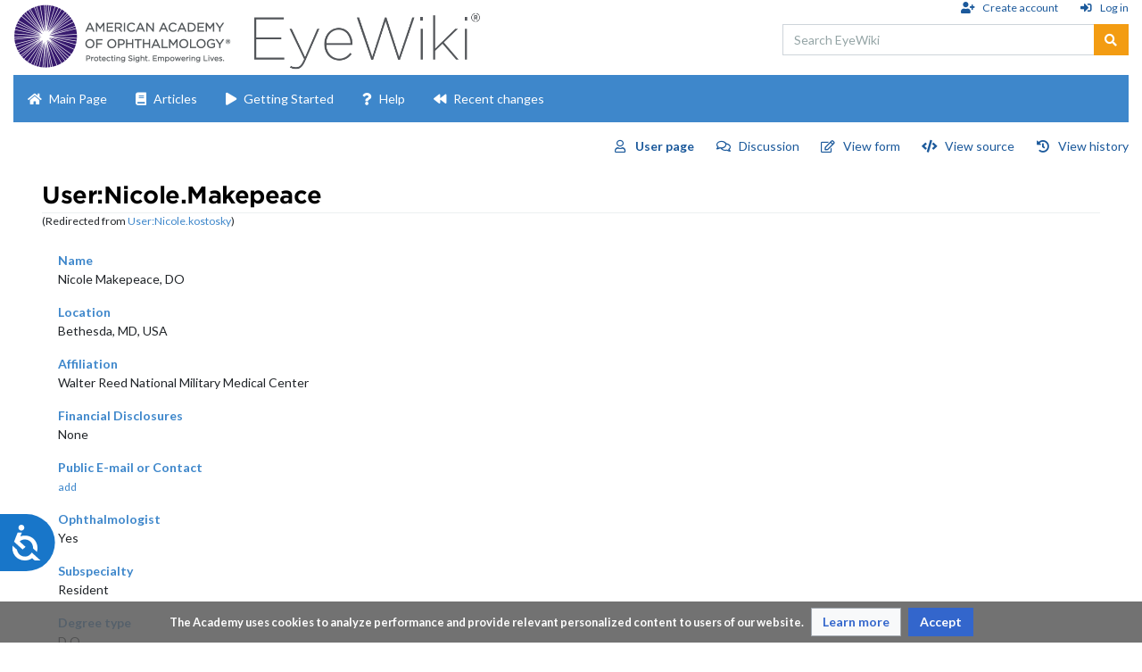

--- FILE ---
content_type: text/html; charset=UTF-8
request_url: https://eyewiki.aao.org/User:Nicole.kostosky
body_size: 23733
content:
<!DOCTYPE html>
<html class="client-nojs" lang="en" dir="ltr">
<head>
<meta charset="UTF-8"/>
<title>User:Nicole.Makepeace - EyeWiki</title>
<script>document.documentElement.className="client-js";RLCONF={"wgBreakFrames":false,"wgSeparatorTransformTable":["",""],"wgDigitTransformTable":["",""],"wgDefaultDateFormat":"mdy","wgMonthNames":["","January","February","March","April","May","June","July","August","September","October","November","December"],"wgRequestId":"88ca11acaf96e6c169f63bb8","wgCSPNonce":false,"wgCanonicalNamespace":"User","wgCanonicalSpecialPageName":false,"wgNamespaceNumber":2,"wgPageName":"User:Nicole.Makepeace","wgTitle":"Nicole.Makepeace","wgCurRevisionId":74233,"wgRevisionId":74233,"wgArticleId":13613,"wgIsArticle":true,"wgIsRedirect":false,"wgAction":"view","wgUserName":null,"wgUserGroups":["*"],"wgCategories":["Users"],"wgPageContentLanguage":"en","wgPageContentModel":"wikitext","wgRelevantPageName":"User:Nicole.Makepeace","wgRelevantArticleId":13613,"wgIsProbablyEditable":false,"wgRelevantPageIsProbablyEditable":false,"wgRestrictionEdit":[],"wgRestrictionMove":[],"wgRelevantUserName":"Nicole.Makepeace",
"wgRedirectedFrom":"User:Nicole.kostosky","sdgDownArrowImage":"/w/extensions/SemanticDrilldown/skins/down-arrow.png","sdgRightArrowImage":"/w/extensions/SemanticDrilldown/skins/right-arrow.png","wgCiteDrawerEnableDesktop":false,"wgCiteDrawerEnableMobile":true,"wgCiteDrawerTheme":"dark","wgPageFormsTargetName":null,"wgPageFormsAutocompleteValues":[],"wgPageFormsAutocompleteOnAllChars":false,"wgPageFormsFieldProperties":[],"wgPageFormsCargoFields":[],"wgPageFormsDependentFields":[],"wgPageFormsCalendarValues":[],"wgPageFormsCalendarParams":[],"wgPageFormsCalendarHTML":null,"wgPageFormsGridValues":[],"wgPageFormsGridParams":[],"wgPageFormsContLangYes":null,"wgPageFormsContLangNo":null,"wgPageFormsContLangMonths":[],"wgPageFormsHeightForMinimizingInstances":800,"wgPageFormsShowOnSelect":[],"wgPageFormsScriptPath":"/w/extensions/PageForms","edgValues":[],"wgPageFormsEDSettings":null,"wgAmericanDates":true,"wgVisualEditor":{"pageLanguageCode":"en","pageLanguageDir":"ltr",
"pageVariantFallbacks":"en"},"srfFilteredConfig":null,"wgInternalRedirectTargetUrl":"/User:Nicole.Makepeace","wgEditSubmitButtonLabelPublish":false};RLSTATE={"site.styles":"ready","user.styles":"ready","user":"ready","user.options":"loading","mediawiki.ui.button":"ready","skins.chameleon":"ready","zzz.ext.bootstrap.styles":"ready","ext.visualEditor.desktopArticleTarget.noscript":"ready","ext.smw.style":"ready","ext.smw.tooltip.styles":"ready","ext.srf.styles":"ready","ext.CookieWarning.styles":"ready","oojs-ui-core.styles":"ready","oojs-ui.styles.indicators":"ready","mediawiki.widgets.styles":"ready","oojs-ui-core.icons":"ready"};RLPAGEMODULES=["mediawiki.action.view.redirect","ext.smw.style","ext.smw.tooltips","smw.entityexaminer","site","mediawiki.page.ready","ext.citedrawer.main","ext.visualEditor.desktopArticleTarget.init","ext.visualEditor.targetLoader","ext.eyeWiki","ext.eyeWiki.slideshow","ext.CookieWarning","ext.bootstrap.scripts"];</script>
<script>(RLQ=window.RLQ||[]).push(function(){mw.loader.implement("user.options@12s5i",function($,jQuery,require,module){mw.user.tokens.set({"patrolToken":"+\\","watchToken":"+\\","csrfToken":"+\\"});});});</script>
<link rel="stylesheet" href="/w/load.php?lang=en&amp;modules=ext.CookieWarning.styles%7Cext.smw.style%7Cext.smw.tooltip.styles%7Cext.srf.styles%7Cext.visualEditor.desktopArticleTarget.noscript%7Cmediawiki.ui.button%7Cmediawiki.widgets.styles%7Coojs-ui-core.icons%2Cstyles%7Coojs-ui.styles.indicators%7Cskins.chameleon%7Czzz.ext.bootstrap.styles&amp;only=styles&amp;skin=chameleon"/>
<script async="" src="/w/load.php?lang=en&amp;modules=startup&amp;only=scripts&amp;raw=1&amp;skin=chameleon"></script>
<style>#mw-indicator-mw-helplink {display:none;}</style>
<meta name="ResourceLoaderDynamicStyles" content=""/>
<link rel="stylesheet" href="/w/load.php?lang=en&amp;modules=site.styles&amp;only=styles&amp;skin=chameleon"/>
<meta name="generator" content="MediaWiki 1.39.11"/>
<meta name="format-detection" content="telephone=no"/>
<meta name="description" content="Name&#10;Nicole Makepeace, DO"/>
<meta name="WT.seg_1" content="0"/>
<meta name="google-site-verification" content="mtQvMIGqpWB4oyYM5mux15MHU-3qWI0bWtyRa2b5rlk"/>
<meta name="viewport" content="width=1000"/>
<meta name="viewport" content="width=device-width, initial-scale=1, shrink-to-fit=no"/>
<link rel="alternate" type="application/rdf+xml" title="User:Nicole.Makepeace" href="/w/index.php?title=Special:ExportRDF/User:Nicole.Makepeace&amp;xmlmime=rdf"/>
<link rel="icon" href="/w/extensions/EyeWiki/favicons/favicon.ico"/>
<link rel="search" type="application/opensearchdescription+xml" href="/w/opensearch_desc.php" title="EyeWiki (en)"/>
<link rel="EditURI" type="application/rsd+xml" href="https://eyewiki.org/w/api.php?action=rsd"/>
<link rel="canonical" href="https://eyewiki.org/User:Nicole.Makepeace"/>
<link rel="preconnect" href="https://fonts.gstatic.com">
<link href="https://fonts.googleapis.com/css2?family=Lato:ital,wght@0,400;0,700;1,400&display=swap" rel="stylesheet">
<!-- Favicons MEYE-108 -->
<link rel="apple-touch-icon" sizes="120x120" href="/w/extensions/EyeWiki/favicons/apple-touch-icon.png">
<link rel="icon" type="image/png" sizes="32x32" href="/w/extensions/EyeWiki/favicons/favicon-32x32.png">
<link rel="icon" type="image/png" sizes="16x16" href="/w/extensions/EyeWiki/favicons/favicon-16x16.png">
<link rel="manifest" href="/w/extensions/EyeWiki/favicons/site.webmanifest">
<link rel="mask-icon" href="/w/extensions/EyeWiki/favicons/safari-pinned-tab.svg" color="#603cba">
<link rel="shortcut icon" href="/w/extensions/EyeWiki/favicons/favicon.ico">
<meta name="msapplication-TileColor" content="#603cba">
<meta name="msapplication-config" content="/w/extensions/EyeWiki/favicons/browserconfig.xml">
<meta name="theme-color" content="#ffffff">
<meta name="legal_notice" content="This website and all content on it is protected by copyright law and usage policies, and it is expressly forbidden for such content to be ingested, analyzed, copied, reproduced, maintained, or in any way used by artificial intelligence technologies, including but not limited to large language models, without express written consent." />
<script> window.interdeal = { "sitekey": "81c701489fb8bb4ab90ca1cb0931f9c5", "Position": "Left", "Menulang": "EN", "domains": { "js": "https://cdn.equalweb.com/", "acc": "https://access.equalweb.com/" }, "btnStyle": { "vPosition": [ "80%", null ], "scale": [ "0.8", "0.8" ], "color": { "main": "#1876c9" }, "icon": { "type": 1, "outline": false } } }; (function(doc, head, body){ var coreCall = doc.createElement('script'); coreCall.src = 'https://cdn.equalweb.com/core/4.3.8/accessibility.js'; coreCall.defer = true; coreCall.integrity = 'sha512-u6i35wNTfRZXp0KDwSb3TntaIKI2ItCt/H/KcYIsBeVbaVMerEQLBnU5/ztfBg9aSW1gg7AN4CqCu9a455jkUg=='; coreCall.crossOrigin = 'anonymous'; coreCall.setAttribute('data-cfasync', true ); body? body.appendChild(coreCall) : head.appendChild(coreCall); })(document, document.head, document.body); </script>
</head>
<body class="mediawiki ltr sitedir-ltr mw-hide-empty-elt ns-2 ns-subject page-User_Nicole_Makepeace rootpage-User_Nicole_Makepeace layout-standard skin-chameleon action-view">
	<div class="flex-fill container">
		<div class="row">
			<div class="flex-grow-0 col-12 col-cmln-6 d-flex flex-column flex-md-row w-md-100 justify-content-start align-items-center col">
					<div class="float-left mr-3 mb-2"><a href="//aao.org"><img id="aao-logo" src="/w/extensions/EyeWiki/skins/chameleon/AAO_Logo.png"></a></div>
                		
				<!-- logo and main page link -->
				<div id="p-logo" class="p-logo" role="banner">
					<a href="/Main_Page" title="Visit the main page"><img src="/w/extensions/EyeWiki/skins/chameleon/EyeWiki_Logo.png" alt="EyeWiki"/></a>
				</div>
			</div>
			<div class="ml-auto col-12 col-cmln col">
				<div class="row">
					<div class="col">
						<!-- personal tools -->
						<div class="p-personal pull-right" id="p-personal" >
							<ul class="p-personal-tools" >
								<li id="pt-createaccount" class="mw-list-item"><a href="/w/index.php?title=Special:CreateAccount&amp;returnto=User%3ANicole.Makepeace" title="You are encouraged to create an account and log in; however, it is not mandatory" class="pt-createaccount">Create account</a></li>
								<li id="pt-login" class="mw-list-item"><a href="/w/index.php?title=Special:UserLogin&amp;returnto=User%3ANicole.Makepeace" title="You are encouraged to log in; however, it is not mandatory [o]" accesskey="o" class="pt-login">Log in</a></li>
							</ul>
						</div>

					</div>
				</div>
				<div class="row">
					<div class="col">
						<!-- search form -->
						<div  id="p-search" class="p-search pull-right" role="search"  >
							<form  id="searchform" class="mw-search" action="/w/index.php" >
								<input type="hidden" name="title" value=" Special:Search" />
								<div class="input-group">
									<input type="search" name="search" placeholder="Search EyeWiki" aria-label="Search EyeWiki" autocapitalize="sentences" title="Search EyeWiki [f]" accesskey="f" id="searchInput" class="form-control"/>
									<div class="input-group-append">
										<button value="Go" id="searchGoButton" name="go" type="submit" class="search-btn searchGoButton" aria-label="Go to page" title="Go to a page with this exact name if it exists"></button>
									</div>
								</div>
							</form>
						</div>
					</div>
				</div>
			</div>
		</div>
		<div class="row">
			<div class="col">
				<!-- navigation bar -->
				<nav class="p-navbar collapsible mb-3 mt-2 p-1 mt-cmln-0" role="navigation" id="mw-navigation">
					<button type="button" class="navbar-toggler" data-toggle="collapse" data-target="#i9fxrmj9v5"></button>
					<div class="collapse navbar-collapse i9fxrmj9v5" id="i9fxrmj9v5">
						<div class="navbar-nav"><div class="nav-item"><a class="nav-link fas fa-home"  href="/Main_Page">Main Page</a></div><div class="nav-item"><a class="nav-link fas fa-book"  href="/Category:Articles">Articles</a></div><div class="nav-item"><a class="nav-link fas fa-play"  href="/Help:Getting_Started">Getting Started</a></div><div class="nav-item"><a class="nav-link fas fa-question"  href="/Help:Contents">Help</a></div><div class="nav-item"><a class="nav-link fas fa-backward"  href="/Special:RecentChanges">Recent changes</a></div>
						</div>
					</div>
				</nav>
			</div>
		</div>
		<div class="row">
			<div class="col">
				<!-- Content navigation -->
				<div class="mb-3 pagetools p-contentnavigation" id="p-contentnavigation">
					<!-- namespaces -->
					<div id="p-namespaces" class="p-namespaces">
						<div class="tab-group">
							<div id="ca-nstab-user" class="selected mw-list-item"><a href="/User:Nicole.Makepeace" title="View the user page [c]" accesskey="c" class="selected ca-nstab-user">User page</a></div>
							<div id="ca-talk" class="mw-list-item"><a href="/User_talk:Nicole.Makepeace" rel="discussion" title="Discussion about the content page [t]" accesskey="t" class="ca-talk">Discussion</a></div>
						</div>
					</div>
					<!-- views -->
					<div id="p-views" class="p-views">
						<div class="tab-group">
							<div id="ca-formedit" class="mw-list-item"><a href="/w/index.php?title=User:Nicole.Makepeace&amp;action=formedit" title="Edit this page with a form [&amp;]" accesskey="&amp;" class="ca-formedit">View form</a></div>
							<div id="ca-viewsource" class="mw-list-item"><a href="/w/index.php?title=User:Nicole.Makepeace&amp;action=edit" title="This page is protected.&#10;You can view its source [e]" accesskey="e" class="ca-viewsource">View source</a></div>
							<div id="ca-history" class="mw-list-item"><a href="/w/index.php?title=User:Nicole.Makepeace&amp;action=history" title="Past revisions of this page [h]" accesskey="h" class="ca-history">View history</a></div>
						</div>
					</div>
				</div>
			</div>
		</div>
		<div class="row">
			<div class="col-auto mx-auto col">

			</div>
		</div>
		<div class="row">
			<div class="col-auto mx-auto col">
			</div>
		</div>
		<div class="row">
			<div class="col">
				<!-- start the content area -->
				<div id="content" class="mw-body content"><a id="top" class="top"></a>
					<div id="mw-indicators" class="mw-indicators">
						<div id="mw-indicator-smw-entity-examiner" class="mw-indicator mw-indicator-smw-entity-examiner"><div class="smw-entity-examiner smw-indicator-vertical-bar-loader" data-subject="Nicole.Makepeace#2##" data-dir="ltr" data-uselang="" title="Running an examiner in the background"></div></div>
					</div>
						<div class="contentHeader">
						<!-- title of the page -->
						<h1 id="firstHeading" class="firstHeading"><span class="mw-page-title-namespace">User</span><span class="mw-page-title-separator">:</span><span class="mw-page-title-main">Nicole.Makepeace</span></h1>
						<!-- tagline; usually goes something like "From WikiName" primary purpose of this seems to be for printing to identify the source of the content -->
						<div id="siteSub" class="siteSub">From EyeWiki</div>
						<!-- subtitle line; used for various things like the subpage hierarchy -->
						<div id="contentSub" class="small contentSub"><span class="mw-redirectedfrom">(Redirected from <a href="/w/index.php?title=User:Nicole.kostosky&amp;redirect=no" class="mw-redirect" title="User:Nicole.kostosky">User:Nicole.kostosky</a>)</span></div><div id="jump-to-nav" class="mw-jump jump-to-nav">Jump to:<a href="#mw-navigation">navigation</a>, <a href="#p-search">search</a></div>
					</div>
					<div id="bodyContent" class="bodyContent">
						<!-- body text -->

						<div id="mw-content-text" class="mw-body-content mw-content-ltr" lang="en" dir="ltr"><div class="mw-parser-output"><div style="width:auto;display:block;padding-left:1.25em; padding-right: 1.25em;float: left;overflow: auto;text-size:105%;margin-bottom:15px;margin-right: 15px;">
<p><b><a href="/Property:Name" title="Property:Name">Name</a></b><br />
Nicole Makepeace, DO
</p><p><b><a href="/Property:Location" title="Property:Location">Location</a></b><br />
Bethesda, MD, USA
</p><p><b><a href="/Property:Affiliation" title="Property:Affiliation">Affiliation</a></b><br />
Walter Reed National Military Medical Center
</p><p><b><a href="/Property:Financial_Disclosures" title="Property:Financial Disclosures">Financial Disclosures</a></b><br />
None
</p><p><b><a href="/Property:Contact" title="Property:Contact">Public E-mail or Contact</a></b><br />
<small><a rel="nofollow" class="external text" href="https://eyewiki.org/w/index.php?title=User:Nicole.Makepeace&amp;action=formedit">add</a></small>
</p><p><b><a href="/Property:Ophthalmologist" title="Property:Ophthalmologist">Ophthalmologist</a></b><br />
Yes
</p><p><b><a href="/Property:Subspecialty" title="Property:Subspecialty">Subspecialty</a></b><br />
Resident
</p><p><b><a href="/Property:Degree_type" title="Property:Degree type">Degree type</a></b><br />
D.O.
</p><p><b><a href="/Property:Authors" title="Property:Authors">Contributions</a></b><br />Nicole Makepeace, DO is listed as an author of <span class="smw-format list-format"><span class="smw-row"><span class="smw-field"><span class="smw-value"><a href="/Coccidioidomycosis_(Valley_Fever)" title="Coccidioidomycosis (Valley Fever)">Coccidioidomycosis (Valley Fever)</a></span></span></span>, <span class="smw-row"><span class="smw-field"><span class="smw-value"><a href="/Orbital_Melanoma" title="Orbital Melanoma">Orbital Melanoma</a></span></span></span></span>
</p>
</div>
<div style="display:none;">
<p><br />
</p><p><br />
</p>
</div>

<!-- 
NewPP limit report
Cached time: 20260119043128
Cache expiry: 86400
Reduced expiry: false
Complications: []
[SMW] In‐text annotation parser time: 0.007 seconds
CPU time usage: 0.018 seconds
Real time usage: 0.026 seconds
Preprocessor visited node count: 112/1000000
Post‐expand include size: 3033/2097152 bytes
Template argument size: 340/2097152 bytes
Highest expansion depth: 5/100
Expensive parser function count: 0/100
Unstrip recursion depth: 0/20
Unstrip post‐expand size: 0/5000000 bytes
-->
<!--
Transclusion expansion time report (%,ms,calls,template)
100.00%   15.395      1 Template:User
100.00%   15.395      1 -total
-->

<!-- Saved in parser cache with key mediawiki:pcache:idhash:13613-0!dateformat=default and timestamp 20260119043128 and revision id 74233.
 -->
</div></div><div class="printfooter">
Retrieved from "<a dir="ltr" href="https://eyewiki.org/w/index.php?title=User:Nicole.Makepeace&amp;oldid=74233">https://eyewiki.org/w/index.php?title=User:Nicole.Makepeace&amp;oldid=74233</a>"</div>

						<!-- end body text -->
						<!-- data blocks which should go somewhere after the body text, but not before the catlinks block-->
						<div id='mw-data-after-content'>
	<div class="mw-cookiewarning-container"><div class="mw-cookiewarning-text"><span>The Academy uses cookies to analyze performance and provide relevant personalized content to users of our website.</span></div><form method="POST"><div class='oo-ui-layout oo-ui-horizontalLayout'><span class='oo-ui-widget oo-ui-widget-enabled oo-ui-buttonElement oo-ui-buttonElement-framed oo-ui-labelElement oo-ui-flaggedElement-progressive oo-ui-buttonWidget'><a role='button' tabindex='0' href='https://www.aao.org/privacy-policy' rel='nofollow' class='oo-ui-buttonElement-button'><span class='oo-ui-iconElement-icon oo-ui-iconElement-noIcon oo-ui-image-progressive'></span><span class='oo-ui-labelElement-label'>Learn more</span><span class='oo-ui-indicatorElement-indicator oo-ui-indicatorElement-noIndicator oo-ui-image-progressive'></span></a></span><span class='oo-ui-widget oo-ui-widget-enabled oo-ui-inputWidget oo-ui-buttonElement oo-ui-buttonElement-framed oo-ui-labelElement oo-ui-flaggedElement-primary oo-ui-flaggedElement-progressive oo-ui-buttonInputWidget'><button type='submit' tabindex='0' name='disablecookiewarning' value='OK' class='oo-ui-inputWidget-input oo-ui-buttonElement-button'><span class='oo-ui-iconElement-icon oo-ui-iconElement-noIcon oo-ui-image-invert'></span><span class='oo-ui-labelElement-label'>Accept</span><span class='oo-ui-indicatorElement-indicator oo-ui-indicatorElement-noIndicator oo-ui-image-invert'></span></button></span></div></form></div>
</div>

					</div>
					<!-- category links -->
					<div id="catlinks" class="catlinks" data-mw="interface"><div id="mw-normal-catlinks" class="mw-normal-catlinks"><a href="/Special:Categories" title="Special:Categories">Category</a>: <ul><li><a href="/Category:Users" title="Category:Users">Users</a></li></ul></div></div>
				</div>
			</div>
		</div>
	</div>
	<div class="mb-2 mt-4 footer container">
		<div class="row">
			<div class="col">
				<!-- navigation bar -->
				<nav class="p-navbar not-collapsible small mb-2" role="navigation" id="mw-navigation-i9fxrmja86">
					<div class="navbar-nav">
					<!-- toolbox -->
					<div id="t-whatlinkshere" class="nav-item mw-list-item"><a href="/Special:WhatLinksHere/User:Nicole.Makepeace" title="A list of all wiki pages that link here [j]" accesskey="j" class="nav-link t-whatlinkshere">What links here</a></div>
					<div id="t-recentchangeslinked" class="nav-item mw-list-item"><a href="/Special:RecentChangesLinked/User:Nicole.Makepeace" rel="nofollow" title="Recent changes in pages linked from this page [k]" accesskey="k" class="nav-link t-recentchangeslinked">Related changes</a></div>
					<div id="t-contributions" class="nav-item mw-list-item"><a href="/Special:Contributions/Nicole.Makepeace" title="A list of contributions by this user" class="nav-link t-contributions">User contributions</a></div>
					<div id="t-log" class="nav-item mw-list-item"><a href="/Special:Log/Nicole.Makepeace" class="nav-link t-log">Logs</a></div>
					<div id="t-userrights" class="nav-item mw-list-item"><a href="/Special:UserRights/Nicole.Makepeace" class="nav-link t-userrights">View user groups</a></div>
					<div id="t-specialpages" class="nav-item mw-list-item"><a href="/Special:SpecialPages" title="A list of all special pages [q]" accesskey="q" class="nav-link t-specialpages">Special pages</a></div>
					<div id="t-print" class="nav-item mw-list-item"><a href="javascript:print();" rel="alternate" title="Printable version of this page [p]" accesskey="p" class="nav-link t-print">Printable version</a></div>
					<div id="t-permalink" class="nav-item mw-list-item"><a href="/w/index.php?title=User:Nicole.Makepeace&amp;oldid=74233" title="Permanent link to this revision of this page" class="nav-link t-permalink">Permanent link</a></div>
					<div id="t-info" class="nav-item mw-list-item"><a href="/w/index.php?title=User:Nicole.Makepeace&amp;action=info" title="More information about this page" class="nav-link t-info">Page information</a></div>
					</div>
				</nav>
			</div>
		</div>
		<div class="row">
			<div class="col">
				<!-- footer links -->
				<div id="footer-info" class="footer-info">
					<!-- info -->
					<div> This page was last edited on November 4, 2021, at 09:27.</div>
					<div>This page has been accessed 4,452 times.</div>
				</div>
				<!-- places -->
				<div id="footer-places" class="footer-places">
					<div><a href="/EyeWiki:Privacy_policy">Privacy policy</a></div>
					<div><a href="/EyeWiki:About">About EyeWiki</a></div>
					<div><a href="/EyeWiki:General_disclaimer">Disclaimers</a></div>
				</div>
			</div>
			<div class="col">
				<!-- footer icons -->
				<div id="footer-icons" class="justify-content-end footer-icons">
					<!-- poweredby -->
					<div><a href="https://www.mediawiki.org/"><img src="/w/resources/assets/poweredby_mediawiki_88x31.png" alt="Powered by MediaWiki" srcset="/w/resources/assets/poweredby_mediawiki_132x47.png 1.5x, /w/resources/assets/poweredby_mediawiki_176x62.png 2x" width="88" height="31" loading="lazy"/></a></div>
					<div><a href="https://www.canasta.wiki/"><img src="/w/resources/assets/Powered-by-Canasta.png" alt="Powered by Canasta" width="88" height="31" loading="lazy"/></a></div>
					<div><a href="https://www.semantic-mediawiki.org/wiki/Semantic_MediaWiki"><img src="/w/extensions/SemanticMediaWiki/res/smw/logo_footer.png" alt="Powered by Semantic MediaWiki" class="smw-footer" width="88" height="31" loading="lazy"/></a></div>
				</div>
			</div>
		</div>
	</div><script>(RLQ=window.RLQ||[]).push(function(){mw.config.set({"wgPageParseReport":{"smw":{"limitreport-intext-parsertime":0.007},"limitreport":{"cputime":"0.018","walltime":"0.026","ppvisitednodes":{"value":112,"limit":1000000},"postexpandincludesize":{"value":3033,"limit":2097152},"templateargumentsize":{"value":340,"limit":2097152},"expansiondepth":{"value":5,"limit":100},"expensivefunctioncount":{"value":0,"limit":100},"unstrip-depth":{"value":0,"limit":20},"unstrip-size":{"value":0,"limit":5000000},"timingprofile":["100.00%   15.395      1 Template:User","100.00%   15.395      1 -total"]},"cachereport":{"timestamp":"20260119043128","ttl":86400,"transientcontent":false}}});});</script>
<!-- Google Tag Manager -->
<script>(function(w,d,s,l,i){w[l]=w[l]||[];w[l].push({'gtm.start':
new Date().getTime(),event:'gtm.js'});var f=d.getElementsByTagName(s)[0],
j=d.createElement(s),dl=l!='dataLayer'?'&l='+l:'';j.async=true;j.src=
'https://www.googletagmanager.com/gtm.js?id='+i+dl;f.parentNode.insertBefore(j,f);
})(window,document,'script','dataLayer','GTM-5QGG6SG');</script>
<!-- End Google Tag Manager -->
<!-- Google Tag Manager (noscript) -->
<noscript><iframe src="https://www.googletagmanager.com/ns.html?id=GTM-5QGG6SG"
height="0" width="0" style="display:none;visibility:hidden"></iframe></noscript>
<!-- End Google Tag Manager (noscript) -->
<script>(RLQ=window.RLQ||[]).push(function(){mw.config.set({"wgBackendResponseTime":79});});</script>
</body>
</html>

--- FILE ---
content_type: text/css; charset=utf-8
request_url: https://eyewiki.aao.org/w/load.php?lang=en&modules=ext.CookieWarning.styles%7Cext.smw.style%7Cext.smw.tooltip.styles%7Cext.srf.styles%7Cext.visualEditor.desktopArticleTarget.noscript%7Cmediawiki.ui.button%7Cmediawiki.widgets.styles%7Coojs-ui-core.icons%2Cstyles%7Coojs-ui.styles.indicators%7Cskins.chameleon%7Czzz.ext.bootstrap.styles&only=styles&skin=chameleon
body_size: 691861
content:
.mw-cookiewarning-container{position:fixed;background-color:rgba(90,90,90,0.85);box-sizing:border-box;padding:7px 15px;bottom:0;left:0;width:100%;z-index:1999;display:flex;justify-content:center}@media screen and (max-width:550px){.mw-cookiewarning-container{flex-wrap:wrap}.mw-cookiewarning-container .mw-cookiewarning-text{margin-bottom:0.7em}}.mw-cookiewarning-container .mw-cookiewarning-text{display:flex;align-items:center;color:#fff;font-weight:bold;font-size:92%}.mw-cookiewarning-container form{flex-shrink:0}.mw-cookiewarning-container form .oo-ui-widget{margin:0 0 0 8px}.float-right{float:right;margin-left:10px;clear:right}.float-left{float:left;margin-right:10px;clear:left}.clear-both{clear:both}.clientnojs{display:none}.client-nojs .clientnojs{display:block}.client-nojs .smw-schema-placeholder-message{display:none}.smw-json-data{display:none}.client-nojs .smw-json-data{display:block}.client-nojs .smw-overlay-spinner{display:none}.smw-footer{margin-left:5px}.smw-placeholder{list-style:none;background-color:#f5f5f5;border-radius:4px;font-family:"Helvetica Neue",Helvetica,Arial,sans-serif;font-size:14px;line-height:1.42857143}.client-nojs .smw-placeholder::after{content:"JavaScript is disabled or could not be detected!";top:80%;text-align:center;color:red}.smw-personal-jobqueue-watchlist:hover,.smw-personal-jobqueue-watchlist:focus,.smw-personal-jobqueue-watchlist:active{text-decoration:none;color:#0645ad}.smw-personal-table{width:100%;font-size:90%}.smwttcontent{display:none}span.smwbuiltin,span.smwttactiveinline span.smwbuiltin{font-style:italic}.item-count{display:inline-block;padding:2px 5px;font-size:12px;font-weight:600;line-height:1;background-color:rgba(27,31,35,0.04);border-radius:4px;color:#bbb;margin-left:10px}.item-count.active{background-color:rgba(27,31,35,0.08);color:#444d56}.smwpre{font-family:monospace;padding:1em;border:1px dashed #2f6fab;color:black;background-color:#f9f9f9;line-height:1.1em;margin-bottom:0.5em;margin-top:0.5em;white-space:pre-wrap;white-space:-moz-pre-wrap;white-space:-pre-wrap;white-space:-o-pre-wrap;word-wrap:break-word;word-break:break-word;margin-right:5px}.smwpre-no-margin{margin:0px;margin-bottom:0.5em;margin-top:0.5em}.smw-debug-box{border:5px dotted #ffcc00;background:#FFF0BD;padding:15px;margin-bottom:10px}.smw-debug-box-header{font-family:sans-serif;padding-bottom:15px;padding-top:10px;font-weight:bolder;font-size:16px;border-bottom:1px dotted #ffcc00;margin-bottom:15px}#smwfootbr{clear:both}span.smwsortkey{display:none}a.sortheader:hover{text-decoration:none}div.smwtimeline{border:1px solid #aaa;background-color:#f9f9f9}span.smwtlevent,span.smwtlband,span.smwtlsize,span.smwtlposition{display:none;speak:none}span.smwtlcomment{font-style:italic;padding:5px}span.smw-chain-marker{margin-left:0.2em}.smwtable-striped tbody > tr:nth-child(even){background-color:#f5f5f5}.smwtable-striped tbody > tr:nth-child(odd){background-color:#fff}.smwtable-striped tbody > tr:hover{background-color:#eee}.smwtable-clean{width:auto;max-width:100%;margin-bottom:20px;background-color:transparent;border-spacing:0px}.smwtable-clean tr{border-top:1px solid #dddddd}.smwtable-clean th{text-align:left}.smwtable-clean td,.smwtable-clean th{padding:0}.smwtable-clean tr > th{padding:8px !important;line-height:1.42857143;vertical-align:top;border-top:1px solid #dddddd;border-collapse:collapse;border-spacing:0;text-align:center;vertical-align:middle}.smwtable-clean tr > td{padding:8px !important;line-height:1.42857143;vertical-align:top;border-top:1px solid #dddddd;border-collapse:collapse;border-spacing:0}.smwtable-clean tbody > tr:nth-child(even){background-color:#f5f5f5}.smwtable-clean tr > th.headerSort{padding-right:21px !important}.smwtable-clean.broadtable{width:100%}div.smwhr hr{background-color:#ddd;color:#ddd}span.smwwarning{color:#888;font-style:italic;font-size:90%}.smw-protection-indicator .smw-edit-protection{background:url("data:image/svg+xml,%3Csvg width='25' height='20' xmlns='http://www.w3.org/2000/svg'%3E%3C!-- Created with Method Draw - http://github.com/duopixel/Method-Draw/ --%3E%3Cg%3E%3Ctitle%3Ebackground%3C/title%3E%3Crect fill='none' id='canvas_background' height='22' width='27' y='-1' x='-1'/%3E%3Cg display='none' overflow='visible' y='0' x='0' height='100%25' width='100%25' id='canvasGrid'%3E%3Crect fill='url(%23gridpattern)' stroke-width='0' y='0' x='0' height='100%25' width='100%25'/%3E%3C/g%3E%3C/g%3E%3Cg%3E%3Ctitle%3ELayer 1%3C/title%3E%3Crect stroke='%23b2b2b2' rx='1' id='svg_1' height='19.125' width='24.24996' y='0.4375' x='0.37502' stroke-width='0.5' fill='none'/%3E%3Cpath stroke='null' id='svg_2' d='m16.72335,9.09456l0,-1.71048l-0.00052,0c-0.00074,-2.11109 -1.89085,-3.82158 -4.2227,-3.82158s-4.22299,1.7114 -4.22299,3.82249l0,0l0,1.70957l-1.52717,0l0,7.34294l11.50005,0l0,-7.34294l-1.52667,0zm-7.11202,-1.70957c0,0 0,0 0,0c0,-1.44252 1.296,-2.61571 2.88881,-2.61571c1.59382,0 2.88982,1.17319 2.88982,2.61479c0,0 0,0 0,0l0,1.71048l-5.77863,0l0,-1.70957z' stroke-width='1.5' fill='%23b2b2b2'/%3E%3C/g%3E%3C/svg%3E");background-size:25px 20px;background-repeat:no-repeat;display:inline-block;padding:20px 0 0px 26px;top:5px;position:relative}span.smwsearchicon{padding-right:16px;margin-right:2px;color:#888;background:url("data:image/svg+xml,%3Csvg xmlns='http://www.w3.org/2000/svg' version='1.1' height='18' width='18' viewBox='0 0 22 22'%3E%3Cpath d='m132.77 118.03l-27.945-27.945c6.735-9.722 10.1-20.559 10.1-32.508 0-7.767-1.508-15.195-4.523-22.283-3.01-7.089-7.088-13.199-12.221-18.332-5.133-5.133-11.242-9.207-18.33-12.221-7.09-3.01-14.518-4.522-22.285-4.522-7.767 0-15.195 1.507-22.283 4.522-7.089 3.01-13.199 7.088-18.332 12.221-5.133 5.133-9.207 11.244-12.221 18.332-3.01 7.089-4.522 14.516-4.522 22.283 0 7.767 1.507 15.193 4.522 22.283 3.01 7.088 7.088 13.197 12.221 18.33 5.133 5.134 11.244 9.207 18.332 12.222 7.089 3.02 14.516 4.522 22.283 4.522 11.951 0 22.787-3.369 32.509-10.1l27.945 27.863c1.955 2.064 4.397 3.096 7.332 3.096 2.824 0 5.27-1.032 7.332-3.096 2.064-2.063 3.096-4.508 3.096-7.332.0001-2.877-1-5.322-3.01-7.331m-49.41-34.668c-7.143 7.143-15.738 10.714-25.787 10.714-10.05 0-18.643-3.572-25.786-10.714-7.143-7.143-10.714-15.737-10.714-25.786 0-10.05 3.572-18.644 10.714-25.786 7.142-7.143 15.738-10.714 25.786-10.714 10.05 0 18.643 3.572 25.787 10.714 7.143 7.142 10.715 15.738 10.715 25.786 0 10.05-3.573 18.643-10.715 25.786' transform='matrix%28.11417.00745-.00745.11417 3.93 2.548%29' fill='%23888888'/%3E%3C/svg%3E") center right no-repeat}span.smwsearch a{background:url("data:image/svg+xml,%3Csvg xmlns='http://www.w3.org/2000/svg' version='1.1' height='15' width='15' viewBox='0 0 22 22'%3E%3Cpath d='m132.77 118.03l-27.945-27.945c6.735-9.722 10.1-20.559 10.1-32.508 0-7.767-1.508-15.195-4.523-22.283-3.01-7.089-7.088-13.199-12.221-18.332-5.133-5.133-11.242-9.207-18.33-12.221-7.09-3.01-14.518-4.522-22.285-4.522-7.767 0-15.195 1.507-22.283 4.522-7.089 3.01-13.199 7.088-18.332 12.221-5.133 5.133-9.207 11.244-12.221 18.332-3.01 7.089-4.522 14.516-4.522 22.283 0 7.767 1.507 15.193 4.522 22.283 3.01 7.088 7.088 13.197 12.221 18.33 5.133 5.134 11.244 9.207 18.332 12.222 7.089 3.02 14.516 4.522 22.283 4.522 11.951 0 22.787-3.369 32.509-10.1l27.945 27.863c1.955 2.064 4.397 3.096 7.332 3.096 2.824 0 5.27-1.032 7.332-3.096 2.064-2.063 3.096-4.508 3.096-7.332.0001-2.877-1-5.322-3.01-7.331m-49.41-34.668c-7.143 7.143-15.738 10.714-25.787 10.714-10.05 0-18.643-3.572-25.786-10.714-7.143-7.143-10.714-15.737-10.714-25.786 0-10.05 3.572-18.644 10.714-25.786 7.142-7.143 15.738-10.714 25.786-10.714 10.05 0 18.643 3.572 25.787 10.714 7.143 7.142 10.715 15.738 10.715 25.786 0 10.05-3.573 18.643-10.715 25.786' transform='matrix%28.11417.00745-.00745.11417 3.93 2.548%29' fill='%23ccc'/%3E%3C/svg%3E") no-repeat right center;padding-right:18px;color:#ccc;text-decoration:none;margin-right:4px}span.smwsearch a:hover{background:url("data:image/svg+xml,%3Csvg xmlns='http://www.w3.org/2000/svg' version='1.1' height='18' width='18' viewBox='0 0 22 22'%3E%3Cpath d='m132.77 118.03l-27.945-27.945c6.735-9.722 10.1-20.559 10.1-32.508 0-7.767-1.508-15.195-4.523-22.283-3.01-7.089-7.088-13.199-12.221-18.332-5.133-5.133-11.242-9.207-18.33-12.221-7.09-3.01-14.518-4.522-22.285-4.522-7.767 0-15.195 1.507-22.283 4.522-7.089 3.01-13.199 7.088-18.332 12.221-5.133 5.133-9.207 11.244-12.221 18.332-3.01 7.089-4.522 14.516-4.522 22.283 0 7.767 1.507 15.193 4.522 22.283 3.01 7.088 7.088 13.197 12.221 18.33 5.133 5.134 11.244 9.207 18.332 12.222 7.089 3.02 14.516 4.522 22.283 4.522 11.951 0 22.787-3.369 32.509-10.1l27.945 27.863c1.955 2.064 4.397 3.096 7.332 3.096 2.824 0 5.27-1.032 7.332-3.096 2.064-2.063 3.096-4.508 3.096-7.332.0001-2.877-1-5.322-3.01-7.331m-49.41-34.668c-7.143 7.143-15.738 10.714-25.787 10.714-10.05 0-18.643-3.572-25.786-10.714-7.143-7.143-10.714-15.737-10.714-25.786 0-10.05 3.572-18.644 10.714-25.786 7.142-7.143 15.738-10.714 25.786-10.714 10.05 0 18.643 3.572 25.787 10.714 7.143 7.142 10.715 15.738 10.715 25.786 0 10.05-3.573 18.643-10.715 25.786' transform='matrix%28.11417.00745-.00745.11417 3.93 2.548%29' fill='%23888888'/%3E%3C/svg%3E") no-repeat right center;padding-right:20px;color:#888;text-decoration:none;margin-right:2px}span.smwbrowse a{background:url("data:image/svg+xml,%3Csvg xmlns='http://www.w3.org/2000/svg' height='15' width='15' viewBox='0 0 22 22'%3E%3Cg transform='matrix%28.02146 0 0 .02146 1 1%29' fill='%23ccc'%3E%3Cpath d='m466.07 161.53c-205.6 0-382.8 121.2-464.2 296.1-2.5 5.3-2.5 11.5 0 16.9 81.4 174.9 258.6 296.1 464.2 296.1 205.6 0 382.8-121.2 464.2-296.1 2.5-5.3 2.5-11.5 0-16.9-81.4-174.9-258.6-296.1-464.2-296.1m0 514.7c-116.1 0-210.1-94.1-210.1-210.1 0-116.1 94.1-210.1 210.1-210.1 116.1 0 210.1 94.1 210.1 210.1 0 116-94.1 210.1-210.1 210.1'/%3E%3Ccircle cx='466.08' cy='466.02' r='134.5'/%3E%3C/g%3E%3C/svg%3E") no-repeat right center;padding-right:18px;color:#ccc;text-decoration:none;margin-right:4px}span.smwbrowse a:hover{background:url("data:image/svg+xml,%3Csvg xmlns='http://www.w3.org/2000/svg' height='18' width='18' viewBox='0 0 22 22'%3E%3Cg transform='matrix%28.02146 0 0 .02146 1 1%29' fill='%23888888'%3E%3Cpath d='m466.07 161.53c-205.6 0-382.8 121.2-464.2 296.1-2.5 5.3-2.5 11.5 0 16.9 81.4 174.9 258.6 296.1 464.2 296.1 205.6 0 382.8-121.2 464.2-296.1 2.5-5.3 2.5-11.5 0-16.9-81.4-174.9-258.6-296.1-464.2-296.1m0 514.7c-116.1 0-210.1-94.1-210.1-210.1 0-116.1 94.1-210.1 210.1-210.1 116.1 0 210.1 94.1 210.1 210.1 0 116-94.1 210.1-210.1 210.1'/%3E%3Ccircle cx='466.08' cy='466.02' r='134.5'/%3E%3C/g%3E%3C/svg%3E") no-repeat right center;padding-right:20px;color:#888;text-decoration:none;margin-right:2px}.concept-documenation{border-top:1px dotted #aaa}.smw-spinner .text{padding-left:2.1em;font-size:12px;vertical-align:middle}.smw-spinner.left.mw-small-spinner{background-position:left;vertical-align:middle;display:inline-block;padding:0px !important}.smw-spinner.center.mw-small-spinner{vertical-align:middle;display:inline-block;padding:0px !important}table.smw-ask-query .smw-ask-query-condition{width:100%}table.smw-ask-query .smw-ask-query-printout{width:100%}hr.smw-form-horizontalrule{margin-bottom:10px;background-color:#ddd}.smw-horizontalrule{margin-bottom:10px;border-bottom:1px solid #ddd}.smw-form-select,.smw-form-input{padding:1px 1px}.smw-form-checkbox{vertical-align:middle;cursor:pointer}label.smw-form-checkbox{vertical-align:middle;cursor:pointer}.smw-editpage-help{background-color:#f0f0f0;border:1px solid silver;padding:0.5em 1em 0.5em 1em;margin-bottom:1em}.smw-column-header{font-weight:bold;font-size:1.17em;line-height:1.6;margin-top:0.5em;margin-bottom:0;padding-bottom:0;color:black;overflow:hidden}.smw-column-header:first-of-type{margin-top:0em}.smw-column{float:left;word-wrap:break-word;box-decoration-break:clone;-webkit-box-decoration-break:clone}.smw-column-responsive{-webkit-columns:3 20em;-moz-columns:3 20em;columns:3 20em;-webkit-column-gap:1em;-moz-column-gap:1em;column-gap:1em}.smw-column-twofold-responsive{-webkit-columns:2 20em;-moz-columns:2 20em;columns:2 20em;-webkit-column-gap:1em;-moz-column-gap:1em;column-gap:1em}.smw-column-twofold-responsive li:first-child{margin-top:-3px}.smw-column[dir="rtl"]{float:right}.smw-column-responsive[dir="rtl"],.smw-column-twofold-responsive[dir="rtl"]{float:right}.smw-columnlist-container .smw-column-responsive{margin-bottom:-1em}.smw-note{padding:8px 15px;list-style:none;background-color:#f5f5f5;border-radius:4px;font-family:"Helvetica Neue",Helvetica,Arial,sans-serif;font-size:14px;line-height:1.42857143}.smw-callout{padding:10px;margin:0.5em 0;border-left-width:5px;border-radius:1px}.smw-callout p{margin:5px 0 5px 0}.smw-callout-info{padding:.8em 1em;background:#d9edf7;margin:0.5rem 0;border-left:5px solid #1b809e}.smw-callout-info .title{color:#1b809e}.smw-callout-info-light{padding:.8em 1em;background:#f9f9f9;margin:0.5rem 0;border-left:5px solid #ddd}.smw-callout-info-light .title{color:#1b809e}.smw-callout-warning{padding:.8em 1em;background:#fcf8e3;margin:0.5rem 0;border-left:5px solid #aa6708}.smw-callout-warning .title{color:#aa6708}.smw-callout-success{padding:.8em 1em;background:#dff0d8;margin:0.5rem 0;border-left:5px solid #3c763d}.smw-callout-success .title{color:#3c763d}.smw-callout-error{padding:.8em 1em;background:#f2dede;margin:0.5rem 0;border-left:5px solid #ce4844}.smw-callout .title{margin-top:0;margin-bottom:5px;font-size:16px;font-family:inherit;font-weight:500}.smw-svg-icon{display:inline-flex;align-self:center;position:relative;height:1em;width:1em}.smw-svg-icon svg{height:1em;width:1em}.smw-svg-icon.svg-baseline svg{bottom:-0.125em;position:absolute}.smw-icon-info{background:url("data:image/svg+xml,%3C%3Fxml version=%221.0%22 encoding=%22UTF-8%22%3F%3E%0D%0A%3Csvg xmlns=%22http://www.w3.org/2000/svg%22 width=%2224%22 height=%2224%22 viewBox=%220 0 24 24%22%3E%0D%0A%09%3Cpath d=%22M11.5 17a5.5 5.5 0 1 1 0-11 5.5 5.5 0 0 1 0 11zm0-12a6.5 6.5 0 1 0 0 13 6.5 6.5 0 0 0 0-13zm.5 5v4h1v1h-3v-1h1v-3h-1v-1zm-1-2h1v1h-1z%22/%3E%0D%0A%3C/svg%3E%0D%0A") no-repeat left center;padding:0 0 5px 25px}.smw-icon-pen{background-image:linear-gradient(transparent,transparent),url("data:image/svg+xml,%3Csvg xmlns=%22http://www.w3.org/2000/svg%22 width=%2220%22 height=%2215%22 viewBox=%220 0 20 20%22%3E%3Ctitle%3Ehighlight%3C/title%3E%3Cpath d=%22M18.73 5.86l-3.59-3.59a1 1 0 0 0-1.41 0l-10 10a1 1 0 0 0 0 1.41L4 14l-3 4h5l1-1 .29.29a1 1 0 0 0 1.41 0l10-10a1 1 0 0 0 .03-1.43zM7 15l-2-2 9-9 2 2z%22/%3E%3C/svg%3E");background-repeat:no-repeat;padding:0 0 0 25px;background-position:center}.smw-icon-bookmark{background-image:url("data:image/svg+xml,%3C%3Fxml version='1.0' encoding='UTF-8'%3F%3E%3Csvg xmlns='http://www.w3.org/2000/svg' width='14' height='14' viewBox='0 0 20 16'%3E%3Ctitle%3E bookmark outlined %3C/title%3E%3Cpath d='M15 1H5a2 2 0 0 0-2 2v16l7-5 7 5V3a2 2 0 0 0-2-2zm0 14.25l-5-3.5-5 3.5V3h10z'/%3E%3C/svg%3E%0A");background-repeat:no-repeat;padding:0 0 0 20px;background-position:center}.smw-icon-compact{background-image:url("data:image/svg+xml,%3C%3Fxml version='1.0' encoding='utf-8'%3F%3E%3Csvg xmlns='http://www.w3.org/2000/svg' width='23' height='12'%3E%3Cpath stroke-width='3' stroke='%23000' d='M1,3.5h21M1,9.5h9m3,0h9'/%3E%3C/svg%3E");background-repeat:no-repeat;padding:0 0 0 15px;background-position:center}.smwb-group{font-style:normal;font-weight:normal;font-size:100%}.smwb-value,.smwprops,.smwpropname,.smwb-factbox .smwtype_wpg,.smwtype_uri,.smwb-ivalue,.smwb-title{word-break:break-word;word-wrap:break-word;-webkit-hyphens:auto;-moz-hyphens:auto;hyphens:auto;box-decoration-break:clone;-webkit-box-decoration-break:clone}@media (max-width:400px){.smwb-propvalue,.smwb-ipropvalue{word-break:break-word;word-wrap:break-word;-webkit-hyphens:auto;-moz-hyphens:auto;hyphens:auto;box-decoration-break:clone;-webkit-box-decoration-break:clone}}.smw-subobject-entity{font-style:italic}.autocomplete-suggestions{background:white;border:1px solid rgb(221,221,221);border-radius:3px;box-shadow:rgba(0,0,0,0.1) 0px 0px 5px;min-width:120px;color:rgb(111,128,146);float:right;padding-top:2px;margin-right:-15px;font-size:16px;font-weight:normal;z-index:11110 !important;overflow-y:auto;overflow-x:hidden}.autocomplete-arrow.mw-ui-input{background-position-y:4px}[dir='rtl'] .autocomplete-suggestions{margin-right:0px}.autocomplete-suggestion{display:block;padding:5px 10px;border-bottom:1px solid #ddd;cursor:pointer}.autocomplete-selected{background:#f0f0f0}.autocomplete-suggestions strong{font-weight:normal;color:#3399ff}.autocomplete-group{padding:2px 5px}.autocomplete-group strong{display:block;border-bottom:1px solid #000}.autocomplete-loading{background:url([data-uri]) no-repeat left center;padding:5px 0 5px 35px;vertical-align:middle;background-position:right 10px center}.autocomplete-arrow-light{background-image:linear-gradient(45deg,transparent 50%,gray 50%),linear-gradient(135deg,gray 50%,transparent 50%),linear-gradient(to right,#ffffff,#ffff);background-position:calc(100% - 17px) calc(1em + 2px),calc(100% - 12px) calc(1em + 2px),calc(100% - 2.5em) 0.5em;background-size:5px 5px,5px 5px,1px 1.5em;background-repeat:no-repeat}.mw-ui-input.autocomplete-loading{vertical-align:unset;padding:0.57142857em 0.57142857em 0.5em}.autocomplete-arrow{background-image:url("data:image/svg+xml,%3Csvg fill='%23888888' height='24' viewBox='0 0 24 24' width='24' xmlns='http://www.w3.org/2000/svg'%3E%3Cpath d='M7 10l5 5 5-5z'/%3E%3Cpath d='M0 0h24v24H0z' fill='none'/%3E%3C/svg%3E");background-repeat:no-repeat;background-position-x:calc(100% - 6px);background-position-y:5px}.autocomplete-arrow.mw-ui-input{background-position-y:4px}[dir='rtl'] .autocomplete-arrow{background-position-x:6px}.skin-vector input#smw-property-input.autocomplete-suggestions{height:1.15em;padding:2px 2px}.skin-chameleon input#smw-property-input.autocomplete-suggestions{height:30px;padding:2px 2px}.skin-foreground input#smw-property-input.autocomplete-suggestions{height:32px;padding:2px 0px 0px 8px}.skin-chameleon .autocomplete-suggestion,.skin-foreground .autocomplete-suggestion{padding:2px 5px;white-space:nowrap;overflow:hidden;font-size:0.9em}.smw-breadcrumb-link{color:#7d7d7d;font-size:84%;line-height:1.2em;margin:0.4em 0 0.6em 0;width:auto}.smw-breadcrumb-arrow-right{border-top:5px solid transparent;border-bottom:5px solid transparent;border-left:5px solid #aaa;display:inline-block;position:relative;margin-left:0px;margin-right:4px}.smw-ask-action-btn,.smw-action-btn{display:inline-block;padding:3px 6px;margin-bottom:0;font-size:12px;font-weight:400;line-height:1.42857143;text-align:center;white-space:nowrap;vertical-align:middle;-ms-touch-action:manipulation;touch-action:manipulation;cursor:pointer;-webkit-user-select:none;-moz-user-select:none;-ms-user-select:none;user-select:none;background-image:none;border:1px solid transparent;border-radius:4px}.smw-action-btn-min200{min-width:200px}.smw-ask-action-btn-lgrey,a.smw-ask-action-btn-lgrey:visited,.smw-action-btn-lgrey,.smw-action-btn-lgrey:visited{color:#222;background-color:#eee;border-color:#ddd;text-decoration:none}a.smw-ask-action-btn-lgrey:hover,.smw-action-btn-lgrey:hover{color:#222;background-color:#ddd;border-color:#ddd;text-decoration:none}.smw-ask-action-btn-lblue,a.smw-ask-action-btn-lblue:visited{color:#fff;background-color:#5bc0de;border-color:#46b8da;text-decoration:none}a.smw-ask-action-btn-lblue:hover{color:#fff;background-color:#31b0d5;border-color:#269abc;text-decoration:none}.smw-ask-action-btn-dblue,a.smw-ask-action-btn-dblue:visited{color:#fff;background-color:#337ab7;border-color:#2e6da4;text-decoration:none}.smw-ask-action-btn-dblue:hover,.smw-ask-action-btn-dblue:focus,a.smw-ask-action-btn-dblue:hover,a.smw-ask-action-btn-dblue:focus{color:#fff;background-image:none;background-color:#286090;border-color:#204d74;text-decoration:none}.smw-concept-page-indicator a.external.text,.smw-page-indicator a.external.text{background-image:none;padding-right:0}.smw-page-indicator{display:inline-block;font-weight:normal;line-height:1.25;text-align:center;white-space:nowrap;vertical-align:middle;-webkit-user-select:none;-moz-user-select:none;-ms-user-select:none;user-select:none;border:1px solid transparent;padding:0.5rem 1rem;border-radius:0.25rem;-webkit-transition:all 0.2s ease-in-out;-o-transition:all 0.2s ease-in-out;transition:all 0.2s ease-in-out;padding:0.25rem 0.5rem;border-radius:0.2rem;color:#292b2c;border-color:#ddd}.smw-protection-indicator{display:inline-block;-webkit-user-select:none;-moz-user-select:none;-ms-user-select:none;user-select:none;border-radius:0.25rem;-webkit-transition:all 0.2s ease-in-out;-o-transition:all 0.2s ease-in-out;transition:all 0.2s ease-in-out;border-radius:0.2rem;color:#292b2c;border-color:transparent}.smw-protection-indicator.with-border{border-color:#ddd}.smw-page-indicator.usage-count.moderate{background-color:#f2d29b;border:1px solid #f2d29b;color:#aa4c2c}.smw-page-indicator.usage-count.high{background-color:#ff887f;border:1px solid #ffB79e;color:#800000}.smw-page-indicator-rdflink{line-height:24px;margin-right:10px}.smw-page-indicator-rdflink a{background:url("data:image/svg+xml,%3Csvg xmlns='http://www.w3.org/2000/svg' version='1.1' overflow='visible' height='18' width='18' viewBox='0 0 94.332 101.883'%3E%3Cg shape-rendering='geometricPrecision' text-rendering='geometricPrecision' image-rendering='optimizeQuality'%3E%3Cpath d='M84.45,66.836c-0.636-0.337-1.284-0.624-1.936-0.879l0.466-0.038c0,0-4.151-1.838-4.514-15.18 c-0.359-13.344,3.957-15.62,3.957-15.62l-0.62,0.027c3.261-1.673,6.066-4.316,7.917-7.804c4.823-9.072,1.372-20.341-7.702-25.165 C72.94-2.641,61.674,0.802,56.854,9.883c-1.982,3.725-2.545,7.817-1.919,11.683l-0.212-0.326c0,0,1.093,4.842-10.258,11.888 c-11.349,7.05-16.469,3.54-16.469,3.54l0.326,0.48c-0.325-0.201-0.636-0.406-0.975-0.583C18.269,31.741,7,35.188,2.178,44.266 c-4.82,9.077-1.372,20.341,7.703,25.167c6.766,3.591,14.744,2.59,20.365-1.914l-0.122,0.236c0,0,4.132-3.399,16.04,2.994 c9.4,5.044,10.796,9.988,10.975,11.846c-0.246,6.893,3.347,13.654,9.847,17.107c9.075,4.825,20.344,1.375,25.164-7.701 C96.974,82.926,93.528,71.656,84.45,66.836z M63.466,69.282c-1.504,0.532-5.801,1.121-14.847-3.73 c-9.797-5.26-11.251-9.654-11.464-10.973c0.139-1.6,0.05-3.197-0.223-4.755l0.06,0.09c0,0-0.798-4.274,10.412-11.235 c10.033-6.228,14.594-4.989,15.443-4.664c0.546,0.371,1.112,0.717,1.706,1.033c1.129,0.6,2.293,1.07,3.472,1.418 c1.38,1.314,3.92,5.045,4.184,14.854c0.27,9.883-2.634,13.694-4.217,15.042C66.362,67.1,64.836,68.085,63.466,69.282z' fill='%230C479C'/%3E%3Cg%3E%3Cpath d='M62.239,8.1c-5.415,5.923-5.529,14.636-0.312,19.566c-2.579-2.483-2.523-7.651,0.083-12.597 c0.335-0.443,1.306-1.49,2.725-1.014c0.143,0.049,0.237,0.062,0.292,0.053c0.321,0.069,0.65,0.11,0.99,0.095 c2.155-0.098,3.822-1.921,3.725-4.077c-0.044-0.967-0.445-1.823-1.065-2.48c5.002-3.277,10.742-3.652,13.094-1.504l0.09,0.006 C76.488,1.242,67.705,2.119,62.239,8.1z' fill='%23FFFFFF'/%3E%3C/g%3E%3Cg%3E%3Cpath d='M7.632,62.845c-0.046-0.047-0.093-0.102-0.141-0.148c0.03,0.031,0.059,0.069,0.095,0.102L7.632,62.845z' fill='%23FFFFFF'/%3E%3Cpath d='M7.805,43.13c-5.416,5.924-5.529,14.635-0.313,19.566c-2.578-2.484-2.523-7.652,0.083-12.598 c0.336-0.444,1.308-1.49,2.727-1.014c0.141,0.049,0.236,0.061,0.292,0.054c0.321,0.069,0.651,0.11,0.99,0.095 c2.156-0.099,3.822-1.922,3.725-4.076c-0.045-0.967-0.445-1.824-1.063-2.48c4.999-3.276,10.74-3.654,13.092-1.505l0.089,0.008 C22.054,36.271,13.269,37.147,7.805,43.13z' fill='%23FFFFFF'/%3E%3C/g%3E%3Cg%3E%3Cpath d='M65.256,92.504c-0.047-0.048-0.094-0.102-0.141-0.148c0.029,0.031,0.059,0.069,0.094,0.101L65.256,92.504z' fill='%23FFFFFF'/%3E%3Cpath d='M65.428,72.786c-5.416,5.926-5.529,14.639-0.313,19.569c-2.58-2.483-2.523-7.653,0.082-12.597 c0.336-0.445,1.307-1.49,2.727-1.014c0.143,0.047,0.235,0.061,0.292,0.053c0.32,0.069,0.651,0.11,0.99,0.096 c2.154-0.1,3.82-1.924,3.723-4.08c-0.044-0.966-0.445-1.822-1.063-2.479c5-3.275,10.739-3.652,13.093-1.504l0.088,0.007 C79.677,65.93,70.891,66.807,65.428,72.786z' fill='%23FFFFFF'/%3E%3C/g%3E%3C/g%3E%3C/svg%3E%0A") center left no-repeat;padding-left:28px;display:inline-block;height:24px;line-height:24px}.smw-reference-indicator{vertical-align:super;margin-left:2px;font-size:10px}.smw-reference-indicator::before{content:''}.smw-reference-indicator::after{content:'≡'}.smw-admin-circle-orange{width:14px;height:14px;background:orange;position:absolute;display:block;border-radius:50%;display:inline-block;margin-right:20px;margin-top:3px}.is-disabled{opacity:.5;position:relative;pointer-events:none}.is-disabled::after{position:absolute;top:0;left:0;width:100%;height:100%;content:' '}.smw-break-word{overflow-wrap:break-word;word-wrap:break-word;-ms-hyphens:auto;-moz-hyphens:auto;-webkit-hyphens:auto;hyphens:auto}.smw-break-word a{-ms-word-break:break-all;word-break:break-all;word-break:break-word}.smw-flex-center{display:flex;align-items:center;justify-content:center}.smw-absolute{position:absolute;top:0;left:0;width:100%;height:100%}.smw-margin-small{margin-top:10px;margin-bottom:10px}.smw-margin-extra{margin-top:10px;margin-bottom:10px;padding:100px}.smw-loading-image-dots{background:url([data-uri]) no-repeat left center;padding:5px 0 5px 35px;vertical-align:middle}.smw-overlay-spinner.mini{height:15px;width:15px;border-left:3px solid rgba(0,174,239,.15);border-right:3px solid rgba(0,174,239,.15);border-bottom:3px solid rgba(0,174,239,.15);border-top:3px solid rgba(0,174,239,.8)}.smw-overlay-spinner.small{height:20px;width:20px}.smw-overlay-spinner.medium{height:40px;width:40px}.smw-overlay-spinner.large{height:60px;width:60px}.smw-overlay-spinner.flex{left:unset;top:unset}.smw-overlay-spinner.flex-all{left:unset;top:unset;position:unset}.smw-overlay-spinner{position:absolute;left:47%;top:30%;height:60px;width:60px;margin:0px auto;-webkit-animation:rotation 1.0s infinite linear;-moz-animation:rotation 1.0s infinite linear;-o-animation:rotation 1.0s infinite linear;animation:rotation 1.0s infinite linear;border-left:6px solid rgba(0,174,239,.15);border-right:6px solid rgba(0,174,239,.15);border-bottom:6px solid rgba(0,174,239,.15);border-top:6px solid rgba(0,174,239,.8);border-radius:100%}@-webkit-keyframes rotation{from{-webkit-transform:rotate(0deg)}to{-webkit-transform:rotate(359deg)}}@-moz-keyframes rotation{from{-moz-transform:rotate(0deg)}to{-moz-transform:rotate(359deg)}}@-o-keyframes rotation{from{-o-transform:rotate(0deg)}to{-o-transform:rotate(359deg)}}@keyframes rotation{from{transform:rotate(0deg)}to{transform:rotate(359deg)}}.content table.broadtable,.smw-ask-result table.broadtable{width:100% !important}@media screen and (max-width:800px){}.mw-json .value,.mw-json-single-value{word-break:break-word}.ns-112.action-submit .error{color:#721c24;padding:10px;margin:0.5em 0;border-radius:1px;background-color:#f2dede;border:0px solid;padding:.8em 1em;background:#f2dede;margin:0.5rem 0;border-left:5px solid #ce4844;margin-bottom:15px}.ns-112.action-submit .error a.external{background:none !important;padding:0 !important}.ns-112.action-submit .error ul{margin:0 0 0 25px;font-size:14px}.ns-112.action-submit .error ul li:first-child{margin-top:30px;display:block;margin-left:-20px;margin-bottom:5px}.ns-112.action-submit .error ul li:not(:first-child){margin-left:10px}.ns-112.action-submit .error:before{content:"Error";font-weight:bold;padding:0px 5px 0px 5px;color:#721c24;font-weight:600;float:left;border-radius:3px;margin-bottom:10px;width:100%}.skin-vector input#smw-property-input.autocomplete-suggestions{height:1.15em;padding:2px 2px}.skin-chameleon .smw-page-indicator{padding:0.35rem 0.85rem;line-height:1.55}.skin-chameleon input#smw-property-input.autocomplete-suggestions{height:30px;padding:2px 2px}.skin-chameleon .autocomplete-suggestion{padding:2px 5px;white-space:nowrap;overflow:hidden;font-size:0.9em}.skin-chameleon .smwfact td{padding:5px}.skin-chameleon .smw-modal-content{line-height:1.8}.skin-chameleon .smw-tabs section pre{margin-top:0px;width:100%}.skin-chameleon .smw-jsonview-menu{height:29px;top:50px}.smw-ui-input-filter input{padding:.25em .55em .25em .55em !important}.skin-chameleon .smw-ui-input-filter input{padding:.35em .55em .35em .55em !important}.skin-chameleon .smw-ui-input-filter-tooltip{padding:.20em .25em .35em .25em}.skin-chameleon .smw-callout ul,.skin-chameleon .smw-callout ol{margin-bottom:0}.ns-112.skin-chameleon.action-submit .error ul{margin:0 0 0 0;font-size:1rem}.skin-chameleon fieldset legend{width:unset;padding-left:5px;padding-right:5px}.skin-foreground input#smw-property-input.autocomplete-suggestions{height:32px;padding:2px 0px 0px 8px}.skin-foreground .autocomplete-suggestion{padding:2px 5px;white-space:nowrap;overflow:hidden;font-size:0.9em}.smw-dropdown{position:relative;display:inline-block;font-family:'Helvetica Neue',Helvetica,Arial,sans-serif;font-size:14px}.smw-dropdown > a,.smw-dropdown > button{font-family:'Helvetica Neue',Helvetica,Arial,sans-serif;font-size:14px;background-color:white;border:1px solid #ccc;padding:6px 20px 6px 10px;border-radius:4px;display:inline-block;color:black;text-decoration:none}.smw-dropdown > a:before,.smw-dropdown > button:before{position:absolute;right:12px;top:12px;content:'';border-left:5px solid transparent;border-right:5px solid transparent;border-top:5px solid black}.smw-dropdown input[type=checkbox]{position:absolute;display:block;top:0px;left:0px;width:100%;height:100%;margin:0px;opacity:0}.smw-dropdown input[type=checkbox]:checked{position:fixed;z-index:+0;top:0px;left:0px;right:0px;bottom:0px}.smw-dropdown .smw-dropdown-menu{position:absolute;top:31px;border:1px solid #ccc;border-radius:3px;left:0px;list-style:none;padding:4px 0px !important;display:none;background-color:white;box-shadow:0 3px 6px rgba(0,0,0,.175);margin:0 0 0 0 !important;z-index:10}.smw-dropdown input[type=checkbox]:checked + .smw-dropdown-menu{display:block}.smw-dropdown .smw-dropdown-menu li{display:block;padding:4px 20px;white-space:nowrap;min-width:100px;margin-bottom:0}.smw-dropdown .smw-dropdown-menu li:hover{background-color:#f5f5f5;cursor:pointer}.smw-dropdown .smw-dropdown-menu li a{text-decoration:none;display:block;color:black }.smw-dropdown .smw-dropdown-menu .divider{height:1px;margin:9px 0;overflow:hidden;background-color:#e5e5e5;font-size:1px;padding:0}.smw-dropdown-menu::before{top:-16px;right:9px;left:auto;border:8px solid transparent;border-bottom-color:rgba(27,31,35,0.15)}.smw-dropdown-menu::before{top:-16px;right:7px;left:auto;border:8px solid transparent;border-bottom-color:rgba(27,31,35,0.15);position:absolute;display:inline-block;content:''}.smw-dropdown-menu::after{position:absolute;display:inline-block;content:'';top:-14px;right:8px;left:auto;border:7px solid transparent;border-bottom-color:#fff}.smw-table{display:table;width:100%}.smw-table-row{display:table-row}.smw-table-header{background-color:#eee;display:table-header-group}.smw-table-cell,.smw-table-head{border:1px solid #999;display:table-cell;padding:3px 10px}.smw-table-header{background-color:#eee;display:table-header-group;font-weight:bold}.smw-table-footer{background-color:#eee;display:table-footer-group;font-weight:bold}.smw-table-body{display:table-row-group}.smw-table-sort-asc:after{content:'▲';float:right;color:#999;font-size:10px;padding-top:3px}.smw-table-sort-desc:after{content:'▼';float:right;color:#999;font-size:10px;padding-top:3px}@media screen and (max-width:800px){.smw-table-cell{display:flex;flex-direction:row;flex-wrap:wrap}.smw-table-header .smw-table-cell{text-overflow:ellipsis;white-space:nowrap;width:100% !important;justify-content:space-between;padding:3px 0px 3px 0px;margin-left:10px}.smw-table-row,.smw-table-header{flex:1 1 150px}.smw-table-sort-asc:after,.smw-table-sort-desc:after{clear:both;padding-left:10px;margin-right:20px}}.smw-tabs{margin-top:10px;clear:both}.smw-tabs section,.smw-tabs .subtab-content{display:none;padding:0 0 0 0;border-top:1px solid #ddd}.smw-tabs input.nav-tab{display:none}.smw-tabs label.nav-label{display:inline-block;margin:0 0 -1px;padding:5px 25px;font-weight:normal;text-align:center;color:#bbb;border:1px solid transparent}.smw-tabs label.nav-label:before{font-weight:normal;margin-right:10px}.smw-tabs label.nav-label[for*='1']:before{content:''}.smw-tabs label.nav-label[for*='2']:before{content:''}.smw-tabs label.nav-label[for*='3']:before{content:''}.smw-tabs label.nav-label[for*='4']:before{content:''}.smw-tabs label.nav-label:hover{color:#888;cursor:pointer}.smw-tabs input.nav-tab:checked + label.nav-label{color:#24292e;border:1px solid #ddd;border-top:2px solid #337ab7;border-bottom:1px solid #fff}.smw-tabs input.nav-tab:checked + label.nav-label.cached{border-top:2px solid orange}.smw-tab-icon{margin-left:-10px;margin-right:10px}.smw-tabs label.nav-label .smw-tab-icon{opacity:0.5}.smw-tabs label.nav-label:hover .smw-tab-icon{opacity:0.7}.smw-tabs input.nav-tab:checked + label.nav-label .smw-tab-icon{opacity:1}@media screen and (max-width:800px){.smw-tabs{display:flex;flex-direction:column}.smw-tabs label.nav-label{text-align:unset;padding:5px 25px;border-top:1px solid}.smw-tabs label.nav-label .smw-tab-icon{margin-left:0px}.smw-tabs input.nav-tab:checked + label.nav-label{border-left:0px !important;border-right:0px !important;background-color:#f9f9f9a8}}#tab-setup:checked ~ #tab-content-setup,#tab2:checked ~ #content2,#tab3:checked ~ #content3,#tab4:checked ~ #content4{display:block}.smw-tabset > input[type="radio"]{position:absolute;left:-200vw}.smw-tabset > input[type="checkbox"]{display:none}.smw-tabset .tab-panel{display:none}.smw-tabset > input:first-child:checked ~ .tab-panels > .tab-panel:first-child,.smw-tabset > input:nth-child(3):checked ~ .tab-panels > .tab-panel:nth-child(2),.smw-tabset > input:nth-child(5):checked ~ .tab-panels > .tab-panel:nth-child(3),.smw-tabset > input:nth-child(7):checked ~ .tab-panels > .tab-panel:nth-child(4),.smw-tabset > input:nth-child(9):checked ~ .tab-panels > .tab-panel:nth-child(5),.smw-tabset > input:nth-child(11):checked ~ .tab-panels > .tab-panel:nth-child(6){display:block}.smw-tabset > label{position:relative;display:inline-block;padding:15px 15px 25px;border:1px solid transparent;border-bottom:0;cursor:pointer;font-weight:300;color:#8d8d8d;margin-bottom:0px}.smw-tabset > label::after{content:"";position:absolute;left:15px;bottom:10px;width:22px;height:4px;background:#8d8d8d}.smw-tabset > input:focus + label,.smw-tabset > input:checked + label{color:#06c}.smw-tabset > input:focus + label::after,.smw-tabset > input:checked + label::after{background:#06c}.smw-tabset > input:focus + label.smw-indicator-severity-error::after,.smw-tabset > input:checked + label.smw-indicator-severity-error::after{background:#d33}.smw-tabset > input:focus + label.smw-indicator-severity-warning::after,.smw-tabset > input:checked + label.smw-indicator-severity-warning::after{background:#ffa500}.smw-tabset > label:hover{color:#444}.smw-tabset > label:hover::after{background:#444}.smw-tabset > input:checked + label{border-color:#ccc;border-bottom:1px solid #fff;margin-bottom:-1px;border-top:2px solid #06c}.smw-tabset > input:checked + label.smw-indicator-severity-error{border-top:2px solid #d33;color:#d33}.smw-tabset > input:checked + label.smw-indicator-severity-warning{border-top:2px solid #ffa500;color:#ffa500}.tab-panel{padding:30px 0;border-top:1px solid #ccc}.smw-issue-panel > label{padding:2px 5px 5px}.smw-issue-panel > input + label{margin-left:5px}.smw-issue-panel > label::after{left:5px;bottom:3px;width:12px;height:2px;background:#8d8d8d}.smw-issue-panel .tab-panel{padding:0 10px 10px 10px;overflow-y:auto;overflow-x:hidden;max-height:280px}.smw-issue-panel .tab-panel:after2{content:"";display:block;height:10px;width:100%}.smwfact{clear:both;background-color:#f9f9f9;padding:5px;border:1px solid #aaa;font-size:95%;min-height:23px}.smwfact td,.smwfact tr,.smwfact table{background-color:#f9f9f9}.smwfact .smwfactboxhead{font-size:110%;font-weight:bold;float:left;margin-bottom:2px;max-width:90%}.smwfact .smwfacttable{border-top:1px dotted #aaa;width:100%;clear:both}.smwfact .smw-table-cell{border:none}.smw-table-row .smwpropname,.smw-table-row .smwpropname,.smw-table-row .smwspecname{text-align:right;vertical-align:top;padding-right:1em;width:33%}.smwfact .smw-table-row:nth-child(odd){background-color:#f9f9f9}.smwfact .smw-table-row:nth-child(even){background-color:#fff}.smwfact .smwpropname{width:33%}.smwfact .smwprops,.smwfact .smwspecs{width:100%}.swmfactboxheadbrowse a{background:url("data:image/svg+xml,%3Csvg xmlns='http://www.w3.org/2000/svg' height='18' width='18' viewBox='0 0 22 22'%3E%3Cg transform='matrix%28.02146 0 0 .02146 1 1%29' fill='%23ccc'%3E%3Cpath d='m466.07 161.53c-205.6 0-382.8 121.2-464.2 296.1-2.5 5.3-2.5 11.5 0 16.9 81.4 174.9 258.6 296.1 464.2 296.1 205.6 0 382.8-121.2 464.2-296.1 2.5-5.3 2.5-11.5 0-16.9-81.4-174.9-258.6-296.1-464.2-296.1m0 514.7c-116.1 0-210.1-94.1-210.1-210.1 0-116.1 94.1-210.1 210.1-210.1 116.1 0 210.1 94.1 210.1 210.1 0 116-94.1 210.1-210.1 210.1'/%3E%3Ccircle cx='466.08' cy='466.02' r='134.5'/%3E%3C/g%3E%3C/svg%3E") no-repeat right center;padding-right:20px;text-decoration:none;margin-right:4px}.swmfactboxheadbrowse a:hover{background:url("data:image/svg+xml,%3Csvg xmlns='http://www.w3.org/2000/svg' height='20' width='20' viewBox='0 0 22 22'%3E%3Cg transform='matrix%28.02146 0 0 .02146 1 1%29' fill='%23888888'%3E%3Cpath d='m466.07 161.53c-205.6 0-382.8 121.2-464.2 296.1-2.5 5.3-2.5 11.5 0 16.9 81.4 174.9 258.6 296.1 464.2 296.1 205.6 0 382.8-121.2 464.2-296.1 2.5-5.3 2.5-11.5 0-16.9-81.4-174.9-258.6-296.1-464.2-296.1m0 514.7c-116.1 0-210.1-94.1-210.1-210.1 0-116.1 94.1-210.1 210.1-210.1 116.1 0 210.1 94.1 210.1 210.1 0 116-94.1 210.1-210.1 210.1'/%3E%3Ccircle cx='466.08' cy='466.02' r='134.5'/%3E%3C/g%3E%3C/svg%3E") no-repeat right center;padding-right:22px;text-decoration:none;margin-right:2px}.rdflink{float:right;margin-top:2px}.rdflink a{padding-top:2px;padding-right:15px;color:#888;background:url("data:image/svg+xml,%3Csvg xmlns='http://www.w3.org/2000/svg' version='1.1' overflow='visible' height='10' width='10' viewBox='0 0 94.332 101.883'%3E%3Cg shape-rendering='geometricPrecision' text-rendering='geometricPrecision' image-rendering='optimizeQuality'%3E%3Cpath d='M84.45,66.836c-0.636-0.337-1.284-0.624-1.936-0.879l0.466-0.038c0,0-4.151-1.838-4.514-15.18 c-0.359-13.344,3.957-15.62,3.957-15.62l-0.62,0.027c3.261-1.673,6.066-4.316,7.917-7.804c4.823-9.072,1.372-20.341-7.702-25.165 C72.94-2.641,61.674,0.802,56.854,9.883c-1.982,3.725-2.545,7.817-1.919,11.683l-0.212-0.326c0,0,1.093,4.842-10.258,11.888 c-11.349,7.05-16.469,3.54-16.469,3.54l0.326,0.48c-0.325-0.201-0.636-0.406-0.975-0.583C18.269,31.741,7,35.188,2.178,44.266 c-4.82,9.077-1.372,20.341,7.703,25.167c6.766,3.591,14.744,2.59,20.365-1.914l-0.122,0.236c0,0,4.132-3.399,16.04,2.994 c9.4,5.044,10.796,9.988,10.975,11.846c-0.246,6.893,3.347,13.654,9.847,17.107c9.075,4.825,20.344,1.375,25.164-7.701 C96.974,82.926,93.528,71.656,84.45,66.836z M63.466,69.282c-1.504,0.532-5.801,1.121-14.847-3.73 c-9.797-5.26-11.251-9.654-11.464-10.973c0.139-1.6,0.05-3.197-0.223-4.755l0.06,0.09c0,0-0.798-4.274,10.412-11.235 c10.033-6.228,14.594-4.989,15.443-4.664c0.546,0.371,1.112,0.717,1.706,1.033c1.129,0.6,2.293,1.07,3.472,1.418 c1.38,1.314,3.92,5.045,4.184,14.854c0.27,9.883-2.634,13.694-4.217,15.042C66.362,67.1,64.836,68.085,63.466,69.282z' fill='%230C479C'/%3E%3Cg%3E%3Cpath d='M62.239,8.1c-5.415,5.923-5.529,14.636-0.312,19.566c-2.579-2.483-2.523-7.651,0.083-12.597 c0.335-0.443,1.306-1.49,2.725-1.014c0.143,0.049,0.237,0.062,0.292,0.053c0.321,0.069,0.65,0.11,0.99,0.095 c2.155-0.098,3.822-1.921,3.725-4.077c-0.044-0.967-0.445-1.823-1.065-2.48c5.002-3.277,10.742-3.652,13.094-1.504l0.09,0.006 C76.488,1.242,67.705,2.119,62.239,8.1z' fill='%23FFFFFF'/%3E%3C/g%3E%3Cg%3E%3Cpath d='M7.632,62.845c-0.046-0.047-0.093-0.102-0.141-0.148c0.03,0.031,0.059,0.069,0.095,0.102L7.632,62.845z' fill='%23FFFFFF'/%3E%3Cpath d='M7.805,43.13c-5.416,5.924-5.529,14.635-0.313,19.566c-2.578-2.484-2.523-7.652,0.083-12.598 c0.336-0.444,1.308-1.49,2.727-1.014c0.141,0.049,0.236,0.061,0.292,0.054c0.321,0.069,0.651,0.11,0.99,0.095 c2.156-0.099,3.822-1.922,3.725-4.076c-0.045-0.967-0.445-1.824-1.063-2.48c4.999-3.276,10.74-3.654,13.092-1.505l0.089,0.008 C22.054,36.271,13.269,37.147,7.805,43.13z' fill='%23FFFFFF'/%3E%3C/g%3E%3Cg%3E%3Cpath d='M65.256,92.504c-0.047-0.048-0.094-0.102-0.141-0.148c0.029,0.031,0.059,0.069,0.094,0.101L65.256,92.504z' fill='%23FFFFFF'/%3E%3Cpath d='M65.428,72.786c-5.416,5.926-5.529,14.639-0.313,19.569c-2.58-2.483-2.523-7.653,0.082-12.597 c0.336-0.445,1.307-1.49,2.727-1.014c0.143,0.047,0.235,0.061,0.292,0.053c0.32,0.069,0.651,0.11,0.99,0.096 c2.154-0.1,3.82-1.924,3.723-4.08c-0.044-0.966-0.445-1.822-1.063-2.479c5-3.275,10.739-3.652,13.093-1.504l0.088,0.007 C79.677,65.93,70.891,66.807,65.428,72.786z' fill='%23FFFFFF'/%3E%3C/g%3E%3C/g%3E%3C/svg%3E%0A") center right no-repeat}.rdflink a:hover{padding-top:2px;padding-right:15px;text-decoration:none;color:#0000ff;background:url("data:image/svg+xml,%3Csvg xmlns='http://www.w3.org/2000/svg' version='1.1' overflow='visible' height='12' width='12' viewBox='0 0 94.332 101.883'%3E%3Cg shape-rendering='geometricPrecision' text-rendering='geometricPrecision' image-rendering='optimizeQuality'%3E%3Cpath d='M84.45,66.836c-0.636-0.337-1.284-0.624-1.936-0.879l0.466-0.038c0,0-4.151-1.838-4.514-15.18 c-0.359-13.344,3.957-15.62,3.957-15.62l-0.62,0.027c3.261-1.673,6.066-4.316,7.917-7.804c4.823-9.072,1.372-20.341-7.702-25.165 C72.94-2.641,61.674,0.802,56.854,9.883c-1.982,3.725-2.545,7.817-1.919,11.683l-0.212-0.326c0,0,1.093,4.842-10.258,11.888 c-11.349,7.05-16.469,3.54-16.469,3.54l0.326,0.48c-0.325-0.201-0.636-0.406-0.975-0.583C18.269,31.741,7,35.188,2.178,44.266 c-4.82,9.077-1.372,20.341,7.703,25.167c6.766,3.591,14.744,2.59,20.365-1.914l-0.122,0.236c0,0,4.132-3.399,16.04,2.994 c9.4,5.044,10.796,9.988,10.975,11.846c-0.246,6.893,3.347,13.654,9.847,17.107c9.075,4.825,20.344,1.375,25.164-7.701 C96.974,82.926,93.528,71.656,84.45,66.836z M63.466,69.282c-1.504,0.532-5.801,1.121-14.847-3.73 c-9.797-5.26-11.251-9.654-11.464-10.973c0.139-1.6,0.05-3.197-0.223-4.755l0.06,0.09c0,0-0.798-4.274,10.412-11.235 c10.033-6.228,14.594-4.989,15.443-4.664c0.546,0.371,1.112,0.717,1.706,1.033c1.129,0.6,2.293,1.07,3.472,1.418 c1.38,1.314,3.92,5.045,4.184,14.854c0.27,9.883-2.634,13.694-4.217,15.042C66.362,67.1,64.836,68.085,63.466,69.282z' fill='%230C479C'/%3E%3Cg%3E%3Cpath d='M62.239,8.1c-5.415,5.923-5.529,14.636-0.312,19.566c-2.579-2.483-2.523-7.651,0.083-12.597 c0.335-0.443,1.306-1.49,2.725-1.014c0.143,0.049,0.237,0.062,0.292,0.053c0.321,0.069,0.65,0.11,0.99,0.095 c2.155-0.098,3.822-1.921,3.725-4.077c-0.044-0.967-0.445-1.823-1.065-2.48c5.002-3.277,10.742-3.652,13.094-1.504l0.09,0.006 C76.488,1.242,67.705,2.119,62.239,8.1z' fill='%23FFFFFF'/%3E%3C/g%3E%3Cg%3E%3Cpath d='M7.632,62.845c-0.046-0.047-0.093-0.102-0.141-0.148c0.03,0.031,0.059,0.069,0.095,0.102L7.632,62.845z' fill='%23FFFFFF'/%3E%3Cpath d='M7.805,43.13c-5.416,5.924-5.529,14.635-0.313,19.566c-2.578-2.484-2.523-7.652,0.083-12.598 c0.336-0.444,1.308-1.49,2.727-1.014c0.141,0.049,0.236,0.061,0.292,0.054c0.321,0.069,0.651,0.11,0.99,0.095 c2.156-0.099,3.822-1.922,3.725-4.076c-0.045-0.967-0.445-1.824-1.063-2.48c4.999-3.276,10.74-3.654,13.092-1.505l0.089,0.008 C22.054,36.271,13.269,37.147,7.805,43.13z' fill='%23FFFFFF'/%3E%3C/g%3E%3Cg%3E%3Cpath d='M65.256,92.504c-0.047-0.048-0.094-0.102-0.141-0.148c0.029,0.031,0.059,0.069,0.094,0.101L65.256,92.504z' fill='%23FFFFFF'/%3E%3Cpath d='M65.428,72.786c-5.416,5.926-5.529,14.639-0.313,19.569c-2.58-2.483-2.523-7.653,0.082-12.597 c0.336-0.445,1.307-1.49,2.727-1.014c0.143,0.047,0.235,0.061,0.292,0.053c0.32,0.069,0.651,0.11,0.99,0.096 c2.154-0.1,3.82-1.924,3.723-4.08c-0.044-0.966-0.445-1.822-1.063-2.479c5-3.275,10.739-3.652,13.093-1.504l0.088,0.007 C79.677,65.93,70.891,66.807,65.428,72.786z' fill='%23FFFFFF'/%3E%3C/g%3E%3C/g%3E%3C/svg%3E%0A") center right no-repeat}.smwrdflink{float:right;font-size:small;padding:2px 0 0 0}.smwprops,.smwpropname{word-break:break-word;word-wrap:break-word;-webkit-hyphens:auto;-moz-hyphens:auto;hyphens:auto;box-decoration-break:clone;-webkit-box-decoration-break:clone}.smw-factbox #tab-facts-list:checked ~ #tab-content-facts-list,.smw-factbox #tab-facts-attachment:checked ~ #tab-content-facts-attachment,.smw-factbox #tab-facts-derived:checked ~ #tab-content-facts-derived{display:block}.smw-factbox section{border:1px solid #aaa}.smw-factbox label.nav-label{padding:3px 25px 3px 25px}.smw-factbox input.nav-tab:checked + label.nav-label{border:1px solid #aaa;border-top:2px solid orange;border-bottom:1px solid #fff;background:#fff}.smw-factbox input.nav-tab:checked + label#tab-label-facts-attachment.nav-label{border:1px solid #aaa;border-top:2px solid #42c0fb;border-bottom:1px solid #fff}.smw-factbox .smwfact{border:none;background-color:#fff;padding:0 0 0 0;padding-top:10px}.smw-factbox .smwrdflink{padding:1px 5px 1px 5px;margin-bottom:8px}.smw-factbox .smwfactboxhead{padding:1px 5px 1px 25px;margin-bottom:8px;font-weight:normal;max-width:75%}.smw-factbox .smwpropname,.smw-factbox .smwprops,.smw-factbox .smwspecname,.smw-factbox .smwspecs{padding:0.4em}.smw-factbox-view.skin-vector #mw-data-after-content .smw-factbox{background:#fff;padding:0px 24px 24px 24px;border-left:1px solid #a7d7f9;border-bottom:1px solid #a7d7f9;font-size:0.875em;line-height:1.6;margin-top:-10px}.smw-factbox-view.skin-vector #bodyContent #mw-data-after-content .smw-factbox{background:unset;padding:unset;border-left:0px solid #a7d7f9;border-bottom:0px solid #a7d7f9;font-size:unset;line-height:unset;margin-top:15px}@media screen and (max-width:980px){.smw-factbox-view.skin-vector #mw-data-after-content .smw-factbox{padding:16px;margin-top:-16px}.smw-factbox-view.skin-vector #bodyContent #mw-data-after-content .smw-factbox{padding:unset;margin-top:16px}}@media screen and (max-width:800px){.smw-factbox .smwfactboxhead{padding:1px 5px 1px 5px}.smw-factbox label{padding:3px 5px 1px 5px}.smwfact .smwpropname,.smwfact .smwspecname{width:auto;font-weight:bold}.smw-factbox label.nav-label{padding:5px 25px 5px 5px}}@media screen and (max-width:600px){.smw-factbox .smwfactboxhead{padding:1px 5px 1px 5px;width:50%}}.smw-icon-indicator-placeholder{height:22px;width:22px;background-color:#eee;border-radius:50%;display:inline-block;margin-top:2px;margin-right:3px;vertical-align:middle;line-height:24px}.smw-indicator-vertical-bar-loader,.smw-indicator-vertical-bar-loader:before,.smw-indicator-vertical-bar-loader:after{background:#c0c0c0;-webkit-animation:load1 1s infinite ease-in-out;animation:load1 1s infinite ease-in-out;width:1em;height:4em}.smw-indicator-vertical-bar-loader{color:#c0c0c0;text-indent:-9999em;position:relative;font-size:3px;-webkit-transform:translateZ(0);-ms-transform:translateZ(0);transform:translateZ(0);-webkit-animation-delay:-0.16s;animation-delay:-0.16s;margin-right:10px;margin-top:10px}.smw-indicator-vertical-bar-loader:before,.smw-indicator-vertical-bar-loader:after{position:absolute;top:0;content:''}.smw-indicator-vertical-bar-loader:before{left:-2.2em;-webkit-animation-delay:-0.32s;animation-delay:-0.32s}.smw-indicator-vertical-bar-loader:after{left:2.2em}@-webkit-keyframes load1{0%,80%,100%{box-shadow:0 0;height:4em}40%{box-shadow:0 -2em;height:5em}}@keyframes load1{0%,80%,100%{box-shadow:0 0;height:4em}40%{box-shadow:0 -2em;height:5em}}.smw-icon-indicator-replication-error{background:url("data:image/svg+xml,%3C%3Fxml version='1.0' encoding='UTF-8'%3F%3E%3Csvg xmlns='http://www.w3.org/2000/svg' width='20' height='20' viewBox='0 0 20 20'%3E%3Cstyle type='text/css'%3E* %7B fill:%23e67e22 %7D%3C/style%3E%3Cpath d='M10 0a10 10 0 1 0 10 10A10 10 0 0 0 10 0zm1 16H9v-2h2zm0-4H9V4h2z'/%3E%3C/svg%3E%0A") center left no-repeat;padding-left:20px;display:inline-block;height:20px}.smw-icon-indicator-replication-error{background:url("data:image/svg+xml,%3C%3Fxml version='1.0' encoding='UTF-8'%3F%3E%3Csvg xmlns='http://www.w3.org/2000/svg' width='20' height='20' viewBox='0 0 20 20'%3E%3Cg stroke='%23d33' stroke-width='2.23'%3E%3Ccircle fill='%23ffffff' cx='10' cy='10' r='8.5652'/%3E%3Cpath d='M10,4.188V12.657M10,13.438V15.813'/%3E%3C/g%3E%3C/svg%3E") center left no-repeat;padding-left:20px;display:inline-block;height:20px;margin-right:5px;vertical-align:middle;line-height:24px;margin-top:2px}.smw-icon-indicator-constraint-error{background:url("data:image/svg+xml,%3C%3Fxml version='1.0' encoding='UTF-8'%3F%3E%3Csvg xmlns='http://www.w3.org/2000/svg' width='20' height='20' viewBox='0 0 20 20'%3E%3Cg stroke='%23ffa500' stroke-width='2.23'%3E%3Ccircle fill='%23ffffff' cx='10' cy='10' r='8.5652'/%3E%3Cpath d='M10,4.188V12.657M10,13.438V15.813'/%3E%3C/g%3E%3C/svg%3E") center left no-repeat;padding-left:20px;display:inline-block;height:20px;margin-right:5px;vertical-align:middle;line-height:24px;margin-top:2px}.smw-icon-constraint-violation{background:url("data:image/svg+xml,%3Csvg xmlns='http://www.w3.org/2000/svg' version='1.1' width='26' height='26' viewBox='0 0 24 24'%3E%3Cpath fill='%23ce4844' d='M13,13H11V7H13M13,17H11V15H13M12,2A10,10 0 0,0 2,12A10,10 0 0,0 12,22A10,10 0 0,0 22,12A10,10 0 0,0 12,2Z' /%3E%3C/svg%3E") no-repeat left center;padding:28px 0 0px 28px;vertical-align:middle;display:inline-block}.smw-icon-es-engine{background:url("data:image/svg+xml,%3C%3Fxml version='1.0' encoding='UTF-8'%3F%3E%3Csvg width='20px' height='20px' viewBox='0 0 30 30' version='1.1' xmlns='http://www.w3.org/2000/svg' xmlns:xlink='http://www.w3.org/1999/xlink'%3E%3Cg id='es-logo' stroke='none' stroke-width='1' fill='none' fill-rule='evenodd'%3E%3Cg id='Group-11' transform='translate(1.000000,0.000000)'%3E%3Cpath d='M0,15 C0,16.388 0.203,17.725 0.556,19 L19,19 C21.209,19 23,17.209 23,15 C23,12.791 21.209,11 19,11 L0.556,11 C0.203,12.275 0,13.612 0,15' id='Fill-1' fill='%23343741'%3E%3C/path%3E%3Cpath d='M25.3301,6.8613 C25.7831,6.4353 26.2111,5.9823 26.6051,5.5003 C23.8541,2.1433 19.6791,0.0003 15.0001,0.0003 C9.2481,0.0003 4.2721,3.2473 1.7601,8.0003 L22.3371,8.0003 C23.4401,8.0003 24.5251,7.6173 25.3301,6.8613' id='Fill-3' fill='%23FEC514'%3E%3C/path%3E%3Cpath d='M22.3369,22 L1.7599,22 C4.2729,26.753 9.2479,30 14.9999,30 C19.6789,30 23.8549,27.856 26.6059,24.5 C26.2109,24.018 25.7829,23.564 25.3299,23.139 C24.5249,22.383 23.4409,22 22.3369,22' id='Fill-5' fill='%2300BFB3'%3E%3C/path%3E%3Cpath d='M11.1035,19 L0.5555,19 L11.1035,19 Z' id='Fill-7' fill='%23FFC100'%3E%3C/path%3E%3C/g%3E%3C/g%3E%3C/svg%3E") no-repeat left center;padding:28px 0 0px 28px;vertical-align:middle;display:inline-block}.smw-icon-entity-examiner-panel-large{background:url("data:image/svg+xml,%3Csvg width='30' height='20' xmlns='http://www.w3.org/2000/svg'%3E%3C!-- Created with Method Draw - http://github.com/duopixel/Method-Draw/ --%3E%3Cg%3E%3Ctitle%3Ebackground%3C/title%3E%3Crect fill='%23fff' id='canvas_background' height='22' width='32' y='-1' x='-1'/%3E%3Cg display='none' overflow='visible' y='0' x='0' height='100%25' width='100%25' id='canvasGrid'%3E%3Crect fill='url(%23gridpattern)' stroke-width='0' y='0' x='0' height='100%25' width='100%25'/%3E%3C/g%3E%3C/g%3E%3Cg%3E%3Ctitle%3ELayer 1%3C/title%3E%3Crect stroke='%23ffa500' id='svg_24' height='18.49996' width='28.49993' y='0.75002' x='0.75003' stroke-width='1.5' fill='none'/%3E%3Cellipse stroke='%23ffa500' id='svg_7' cy='4.6133' cx='24.99997' fill-opacity='null' stroke-opacity='null' stroke-width='1.5' fill='none'/%3E%3Ctext stroke='%23000000' transform='matrix(1,0,0,0.7228786371893964,0,2.9919937769625813) ' xml:space='preserve' text-anchor='start' font-family='Helvetica,Arial,sans-serif' font-size='24' id='svg_19' y='18.07838' x='21.42159' stroke-width='0' fill='%23ffa500'%3E!%3C/text%3E%3Cline stroke='%23ffa500' stroke-linecap='null' stroke-linejoin='null' id='svg_20' y2='6.30674' x2='19.5' y1='6.30674' x1='4' fill-opacity='null' stroke-opacity='null' stroke-width='1.5' fill='none'/%3E%3Cline stroke='%23ffa500' stroke-linecap='null' stroke-linejoin='null' id='svg_21' y2='9.93166' x2='19.49987' y1='9.93166' x1='4' fill-opacity='null' stroke-opacity='null' stroke-width='1.5' fill='none'/%3E%3Cline stroke='%23ffa500' stroke-linecap='null' stroke-linejoin='null' id='svg_22' y2='13.55656' x2='19.49987' y1='13.55656' x1='4' fill-opacity='null' stroke-width='1.5' fill='none'/%3E%3C/g%3E%3C/svg%3E") no-repeat left center;margin-top:5px;padding:20px 0 0px 30px;vertical-align:middle;display:inline-block}.smw-icon-entity-examiner-panel{background:url("data:image/svg+xml,%3Csvg xmlns='http://www.w3.org/2000/svg' width='24' height='24' viewBox='0 0 24 24'%3E%3Cpath fill='none' d='M0 0h24v24H0V0z'/%3E%3Cpath opacity='1' fill='%23ffa500' d='M3 15h8v-2H3v2zm0 4h8v-2H3v2zm0-8h8V9H3v2zm0-6v2h8V5H3zm10 0h8v14h-8V5z'/%3E%3C/svg%3E") no-repeat left center;padding:20px 0 0px 25px;display:inline-block;top:5px;position:relative}.smw-icon-entity-examiner-panel-error{background:url("data:image/svg+xml,%3Csvg xmlns='http://www.w3.org/2000/svg' width='24' height='24' viewBox='0 0 24 24'%3E%3Cpath fill='none' d='M0 0h24v24H0V0z'/%3E%3Cpath opacity='1' fill='%23d33' d='M3 15h8v-2H3v2zm0 4h8v-2H3v2zm0-8h8V9H3v2zm0-6v2h8V5H3zm10 0h8v14h-8V5z'/%3E%3C/svg%3E") no-repeat left center;padding:20px 0 0px 25px;display:inline-block;top:5px;position:relative}.smw-icon-entity-examiner-panel-warning{background:url("data:image/svg+xml,%3Csvg xmlns='http://www.w3.org/2000/svg' width='24' height='24' viewBox='0 0 24 24'%3E%3Cpath fill='none' d='M0 0h24v24H0V0z'/%3E%3Cpath opacity='1' fill='%23ffa500' d='M3 15h8v-2H3v2zm0 4h8v-2H3v2zm0-8h8V9H3v2zm0-6v2h8V5H3zm10 0h8v14h-8V5z'/%3E%3C/svg%3E") no-repeat left center;padding:20px 0 0px 25px;display:inline-block;top:5px;position:relative}.smw-issue-label{border-radius:2px;box-shadow:inset 0 -1px 0 rgba(27,31,35,.12);font-size:12px;font-weight:600;height:20px;line-height:15px;padding:.15em 4px}.smw-rule-constraint-violation ul.smw-list-rule{margin:0}.smw-rule-constraint-violation ul.smw-list-rule li{margin:0;margin-bottom:0.2em}.smw-list-rule{list-style-image:none;list-style-type:none;margin:0.2em 0 0 0.6em}.smw-list-rule-title{border-bottom:0px solid #ddd;border-collapse:collapse;color:#000}.smw-indicator-accordion{overflow:hidden}.smw-indicator-accordion input{position:absolute;opacity:0;z-index:-1}.smw-indicator-accordion-tab{width:100%;color:white;overflow:hidden}.smw-indicator-accordion-tab ul{margin-top:0px !important}.smw-indicator-accordion-tab-label{display:flex;justify-content:space-between;padding:0.5em 0.5em 0.5em 0.8em;background:#eaecf0;color:#222222;cursor:pointer;border-bottom:1px solid #fff;margin-bottom:0px}.plain .smw-indicator-accordion-tab-label{background:transparent}.smw-indicator-accordion-tab-label:hover{background:#333;color:#fff}.smw-indicator-accordion-tab-label::after{content:"\276F";width:20px;height:1em;text-align:center;transition:all 0.35s ease,color 0s }.smw-indicator-accordion-tab:last-child .smw-indicator-accordion-tab-label{border-bottom:0px solid #fff}.smw-indicator-accordion-tab-content{max-height:0;padding:0 0.8em;color:#2c3e50;transition:all .35s}.smw-indicator-accordion-tab-close{display:flex;justify-content:flex-end;padding:1em;font-size:0.75em;background:#2c3e50;cursor:pointer}.smw-indicator-accordion-tab .smw-indicator-accordion-tab-label{border-top:1px solid #ebebeb;border-bottom:0px solid #fff}.smw-indicator-accordion-tab-close:hover{background:#333}input:checked + .smw-indicator-accordion-tab-label{background:#333;color:#fff}.plain input:checked + .smw-indicator-accordion-tab-label{border-bottom:0px}input:checked + .smw-indicator-accordion-tab-label::after{color:#fff;width:20px;margin-top:2px;-webkit-transform:rotate(90deg);transform:rotate(90deg)}input:checked ~ .smw-indicator-accordion-tab-content{max-height:100vh;padding:0.8em}.plain input:checked ~ .smw-indicator-accordion-tab-content{}.skin-chameleon .mw-indicator-smw-entity-examiner{margin-top:25px}.skin-chameleon .smw-indicator-vertical-bar-loader{margin-top:40px}.smw-jsonview-button-group-right{float:right;margin-left:10px;margin-top:0px;margin-right:0px;clear:right;display:inline-flex}.smw-jsonview-button-group-left{float:left;margin-left:10px;margin-top:0px;margin-right:0px;clear:left;display:inline-flex;height:28px;text-align:center}.smw-jsonview-button-group-left input{margin:4px;padding:1px;padding-left:3px;border:1px solid #ddd;border-radius:2px}.smw-jsonview-search-label{margin:auto}.smw-jsonview-button{cursor:pointer;width:40px;height:28px;background-color:#337ab7;border:none;color:white;padding:0 14px;text-align:center;text-decoration:none;display:inline-block;font-size:20px;font-family:monospace;-webkit-transition-duration:0.4s;transition-duration:0.4s}.smw-jsonview-button:first-child{border-radius:2px 0 0 2px;border-right:1px solid #fff}.smw-jsonview-button:last-child{border-radius:0 2px 2px 0}.smw-jsonview-button:hover{background-color:#008CBA;color:white}.smw-jsonview-button:focus{outline:0}.jsonview{font-size:12px}.jsonview ul{margin-bottom:0px !important}.jsonview .collapsible{list-style:unset}.jsonview ul{list-style-type:none;margin:0 0 0 1px;border-left:1px dotted #ccc;padding-left:2em}.smw-jsonview-clipboard{background-image:url("data:image/svg+xml,%3Csvg xmlns='http://www.w3.org/2000/svg' viewBox='0 0 22 22'%3E%3Cdefs id='defs3051'%3E%3Cstyle type='text/css' id='current-color-scheme'%3E .ColorScheme-Text %7B color:%2372777d;%7D %3C/style%3E%3C/defs%3E%3Cpath style='fill:currentColor;fill-opacity:1;stroke:none' d='M19,2h-4.2c-0.4-1.2-1.5-2-2.8-2S9.6,0.8,9.2,2H5C3.9,2,3,2.9,3,4v16c0,1.1,0.9,2,2,2h14c1.1,0,2-0.9,2-2V4 C21,2.9,20.1,2,19,2z M12,2c0.6,0,1,0.4,1,1c0,0.6-0.4,1-1,1s-1-0.4-1-1C11,2.4,11.4,2,12,2z M19,20H5V4h2v2h10V4h2V20z' class='ColorScheme-Text' /%3E%3C/svg%3E%0A");background-repeat:no-repeat;height:12px;width:16px;display:inline-block;padding-top:1px;margin-top:1px}.smw-json-container ul,.json-document ul{list-style-type:none;list-style-image:none}.smw-jsonview-menu{display:block;margin-top:10px;height:28px;background-color:#f6f6f6;border-left:1px solid #eaecf0;border-top:1px solid #eaecf0;border-right:1px solid #eaecf0;position:-webkit-sticky;position:sticky;top:0;z-index:2}.smw-jsonview-menu + pre{background-color:#fff;margin-top:0px}.smw-jsonview-menu .smw-jsonview-button{border-radius:0px;color:#72777d;background-color:#f6f6f6}.smw-jsonview-menu .smw-jsonview-button:hover{background-color:#ddd}.smw-jsonview-menu .smw-jsonview-button:first-child{border-right:1px solid #f6f6f6}div.smwtt{color:#000000}span.smwttpersist span.smwttcontent{color:#888888;font-style:italic;font-size:90%}span.smwttinline span.smwttcontent{display:none;speak:none}span.smwtticon{display:none}span.smwttactivepersist{cursor:help;color:#0000C8}span.smwttactiveinline{color:#BB7700;text-decoration:none}img.smwttimg{padding-right:5px;padding-left:4px}.smwttcontent{display:none}.smwtticon{padding:12px 12px 0 0;white-space:nowrap;margin-left:2px;margin-right:2px;vertical-align:-0.8px}h2 .smwtticon{vertical-align:2px}big .smwtticon{vertical-align:0px}.smwtticon.info{display:inline-block;background:url([data-uri]) no-repeat left bottom;background-size:12px 12px}.smwtticon.question{display:inline-block;background:url([data-uri]) no-repeat left bottom;background-size:12px 12px}.smwtticon.service{display:inline-block;background:url([data-uri]) no-repeat left bottom;background-size:12px 12px}.smwtticon.warning{display:inline-block;background:url([data-uri]) no-repeat left bottom;background-size:12px 12px}.smwtticon.error{display:inline-block;background:url([data-uri]) no-repeat left bottom;background-size:12px 12px}.smwtticon.note{display:inline-block;background:url([data-uri]) no-repeat left bottom;background-size:12px 12px}.qtip-bootstrap{border-radius:3px !important}.srf-processing-text{padding-left:2.1em;font-size:12px;vertical-align:middle}.srf-loading-dots{background:url([data-uri]) no-repeat left center;padding:24px 0 24px 35px;vertical-align:middle}.srf-spinner.text{color:#666;padding-left:1.6em;font-size:12px;vertical-align:middle}.srf-spinner.mw-small-spinner{background-position:left;vertical-align:middle;display:inline-block;padding:0px !important}.srf-spinner-img.mw-small-spinner{vertical-align:middle;display:inline-block;padding:0px !important}.srf-notification-content{font-size:0.8em;color:#fff;padding:2px;text-align:left}fieldset#mw-prefsection-smw-srf{border:0px solid #2a4b8d;border-top:1px solid #2a4b8d;margin-top:25px;clear:both}fieldset#mw-prefsection-smw-srf-eventcalendar-options{border:0px solid #2a4b8d;border-top:1px solid #ddd;margin-top:0px}fieldset#mw-prefsection-smw-srf-datatables-options{border:0px solid #2a4b8d;border-top:1px solid #ddd;margin-top:15px}#mw-prefsection-smw-srf .oo-ui-fieldsetLayout-header .oo-ui-labelElement-label:before{content:"◉ "}#mw-prefsection-smw-srf .oo-ui-fieldsetLayout-header .oo-ui-labelElement-label{color:#2a4b8d}#mw-prefsection-smw-srf .oo-ui-panelLayout-padded{padding-top:0em;padding-bottom:0em}#mw-prefsection-smw-srf-eventcalendar-options .oo-ui-fieldsetLayout-group,#mw-prefsection-smw-srf-datatables-options .oo-ui-fieldsetLayout-group{columns:2}#mw-prefsection-smw-srf .oo-ui-fieldLayout-field{margin-top:10px}@media screen and (max-width:800px){#mw-prefsection-smw-srf-eventcalendar-options .oo-ui-fieldsetLayout-group,#mw-prefsection-smw-srf-datatables-options .oo-ui-fieldsetLayout-group{columns:1}}.client-nojs #ca-ve-edit,.ve-not-available #ca-ve-edit,.client-nojs .mw-editsection-divider,.ve-not-available .mw-editsection-divider,.client-nojs .mw-editsection-visualeditor,.ve-not-available .mw-editsection-visualeditor{display:none}.client-js .mw-content-ltr .mw-editsection-bracket:first-of-type,.client-js .mw-content-rtl .mw-editsection-bracket:not(:first-of-type){margin-right:0.25em;color:#54595d}.client-js .mw-content-rtl .mw-editsection-bracket:first-of-type,.client-js .mw-content-ltr .mw-editsection-bracket:not(:first-of-type){margin-left:0.25em;color:#54595d}.mw-ui-button{background-color:#f8f9fa;color:#202122;display:inline-block;box-sizing:border-box;margin:0;border:1px solid #a2a9b1;border-radius:0;cursor:pointer;vertical-align:middle;font-family:inherit;font-size:1em;font-weight:bold;line-height:1.28571429em;text-align:center;-webkit-appearance:none}.mw-ui-button:not(.mw-ui-icon-element){min-height:32px;min-width:4em;max-width:28.75em;padding:5px 12px}.mw-ui-button:not(:disabled){transition-property:background-color,color,border-color,box-shadow;transition-duration:100ms}.mw-ui-button:not(:disabled):visited{color:#202122}.mw-ui-button:not(:disabled):hover{background-color:#fff;color:#404244;border-color:#a2a9b1}.mw-ui-button:not(:disabled):focus{color:#202122;border-color:#36c;box-shadow:inset 0 0 0 1px #36c,inset 0 0 0 2px #fff;outline-width:0}.mw-ui-button:not(:disabled):focus::-moz-focus-inner{border-color:transparent;padding:0}.mw-ui-button:not(:disabled):active,.mw-ui-button:not(:disabled).is-on{background-color:#c8ccd1;color:#000;border-color:#72777d;box-shadow:none}.mw-ui-button:disabled{background-color:#c8ccd1;color:#fff;border-color:#c8ccd1;cursor:default}.mw-ui-button.mw-ui-icon-element:not(.mw-ui-icon-with-label-desktop){color:transparent !important}.mw-ui-button.mw-ui-icon-element:not(.mw-ui-icon-with-label-desktop) span{display:block;position:absolute !important;clip:rect(1px,1px,1px,1px);width:1px;height:1px;margin:-1px;border:0;padding:0;overflow:hidden}@media all and (max-width:1000px){.mw-ui-button.mw-ui-icon-element.mw-ui-icon-with-label-desktop{color:transparent !important}.mw-ui-button.mw-ui-icon-element span{display:block;position:absolute !important;clip:rect(1px,1px,1px,1px);width:1px;height:1px;margin:-1px;border:0;padding:0;overflow:hidden}}.mw-ui-button.mw-ui-quiet,.mw-ui-button.mw-ui-quiet.mw-ui-progressive,.mw-ui-button.mw-ui-quiet.mw-ui-destructive{background-color:transparent;color:#202122;border-color:transparent;font-weight:bold}.mw-ui-button.mw-ui-quiet:not(.mw-ui-icon-element),.mw-ui-button.mw-ui-quiet.mw-ui-progressive:not(.mw-ui-icon-element),.mw-ui-button.mw-ui-quiet.mw-ui-destructive:not(.mw-ui-icon-element){min-height:32px}input[type='checkbox']:hover + .mw-ui-button.mw-ui-quiet,input[type='checkbox']:hover + .mw-ui-button.mw-ui-quiet.mw-ui-progressive,input[type='checkbox']:hover + .mw-ui-button.mw-ui-quiet.mw-ui-destructive,.mw-ui-button.mw-ui-quiet:hover,.mw-ui-button.mw-ui-quiet.mw-ui-progressive:hover,.mw-ui-button.mw-ui-quiet.mw-ui-destructive:hover{background-color:rgba(0,24,73,0.02745098);color:#202122;border-color:transparent}input[type='checkbox']:focus + .mw-ui-button.mw-ui-quiet,input[type='checkbox']:focus + .mw-ui-button.mw-ui-quiet.mw-ui-progressive,input[type='checkbox']:focus + .mw-ui-button.mw-ui-quiet.mw-ui-destructive,.mw-ui-button.mw-ui-quiet:focus,.mw-ui-button.mw-ui-quiet.mw-ui-progressive:focus,.mw-ui-button.mw-ui-quiet.mw-ui-destructive:focus{color:#202122;border-color:#36c;box-shadow:inset 0 0 0 1px #36c,inset 0 0 0 2px #fff}input[type='checkbox']:active + .mw-ui-button.mw-ui-quiet,input[type='checkbox']:active + .mw-ui-button.mw-ui-quiet.mw-ui-progressive,input[type='checkbox']:active + .mw-ui-button.mw-ui-quiet.mw-ui-destructive,.mw-ui-button.mw-ui-quiet:active,.mw-ui-button.mw-ui-quiet.mw-ui-progressive:active,.mw-ui-button.mw-ui-quiet.mw-ui-destructive:active{background-color:rgba(0,36,73,0.08235294);color:#000;border-color:#72777d;box-shadow:none}.mw-ui-button.mw-ui-quiet:disabled,.mw-ui-button.mw-ui-quiet.mw-ui-progressive:disabled,.mw-ui-button.mw-ui-quiet.mw-ui-destructive:disabled,.mw-ui-button.mw-ui-quiet:disabled:hover,.mw-ui-button.mw-ui-quiet.mw-ui-progressive:disabled:hover,.mw-ui-button.mw-ui-quiet.mw-ui-destructive:disabled:hover,.mw-ui-button.mw-ui-quiet:disabled:active,.mw-ui-button.mw-ui-quiet.mw-ui-progressive:disabled:active,.mw-ui-button.mw-ui-quiet.mw-ui-destructive:disabled:active{background-color:transparent;color:#72777d;border-color:transparent}.mw-ui-button.mw-ui-progressive:not(:disabled){background-color:#36c;color:#fff;border-color:#36c}.mw-ui-button.mw-ui-progressive:not(:disabled):hover{background-color:#447ff5;border-color:#447ff5}.mw-ui-button.mw-ui-progressive:not(:disabled):focus{box-shadow:inset 0 0 0 1px #36c,inset 0 0 0 2px #fff}.mw-ui-button.mw-ui-progressive:not(:disabled):active,.mw-ui-button.mw-ui-progressive:not(:disabled).is-on{background-color:#2a4b8d;border-color:#2a4b8d;box-shadow:none}.mw-ui-button.mw-ui-progressive:disabled{background-color:#c8ccd1;color:#fff;border-color:#c8ccd1}.mw-ui-button.mw-ui-progressive.mw-ui-quiet{color:#36c;background-color:transparent;border-color:transparent}input[type='checkbox']:hover + .mw-ui-button.mw-ui-progressive.mw-ui-quiet,.mw-ui-button.mw-ui-progressive.mw-ui-quiet:hover{background-color:rgba(52,123,255,0.2);border-color:transparent;color:#447ff5}input[type='checkbox']:focus + .mw-ui-button.mw-ui-progressive.mw-ui-quiet,.mw-ui-button.mw-ui-progressive.mw-ui-quiet:focus{color:#36c;border-color:#36c}input[type='checkbox']:active + .mw-ui-button.mw-ui-progressive.mw-ui-quiet,.mw-ui-button.mw-ui-progressive.mw-ui-quiet:active{color:#fff;background-color:#2a4b8d;border-color:#2a4b8d}.mw-ui-button.mw-ui-destructive:not(:disabled){background-color:#d33;color:#fff;border-color:#d33}.mw-ui-button.mw-ui-destructive:not(:disabled):hover{background-color:#ff4242;border-color:#ff4242}.mw-ui-button.mw-ui-destructive:not(:disabled):focus{box-shadow:inset 0 0 0 1px #d33,inset 0 0 0 2px #fff}.mw-ui-button.mw-ui-destructive:not(:disabled):active,.mw-ui-button.mw-ui-destructive:not(:disabled).is-on{background-color:#b32424;border-color:#b32424;box-shadow:none}.mw-ui-button.mw-ui-destructive:disabled{background-color:#c8ccd1;color:#fff;border-color:#c8ccd1}.mw-ui-button.mw-ui-destructive.mw-ui-quiet{color:#d33;background-color:transparent;border-color:transparent}input[type='checkbox']:hover + .mw-ui-button.mw-ui-destructive.mw-ui-quiet,.mw-ui-button.mw-ui-destructive.mw-ui-quiet:hover{background-color:rgba(209,29,19,0.2);border-color:transparent;color:#ff4242}input[type='checkbox']:focus + .mw-ui-button.mw-ui-destructive.mw-ui-quiet,.mw-ui-button.mw-ui-destructive.mw-ui-quiet:focus{color:#d33;border-color:#d33}input[type='checkbox']:active + .mw-ui-button.mw-ui-destructive.mw-ui-quiet,.mw-ui-button.mw-ui-destructive.mw-ui-quiet:active{color:#fff;background-color:#b32424;border-color:#b32424}.mw-ui-button.mw-ui-big{font-size:1.3em}.mw-ui-button.mw-ui-block{display:block;width:100%;margin-left:auto;margin-right:auto}a.mw-ui-button{text-decoration:none}a.mw-ui-button:hover,a.mw-ui-button:focus{text-decoration:none}.mw-ui-button-group > *{min-width:48px;border-radius:0;float:left}.mw-ui-button-group > *:first-child{border-top-left-radius:0;border-bottom-left-radius:0}.mw-ui-button-group > *:not(:first-child){border-left:0}.mw-ui-button-group > *:last-child{border-top-right-radius:0;border-bottom-right-radius:0}.mw-ui-button-group .is-on .button{cursor:default}.mw-widget-complexNamespaceInputWidget .mw-widget-namespaceInputWidget,.mw-widget-complexNamespaceInputWidget .oo-ui-fieldLayout{display:inline-block;margin-right:1em}.mw-widget-complexNamespaceInputWidget .oo-ui-fieldLayout{vertical-align:middle;margin-bottom:0}.mw-widget-complexNamespaceInputWidget .oo-ui-fieldLayout.oo-ui-fieldLayout-align-inline.oo-ui-labelElement > .oo-ui-fieldLayout-body > .oo-ui-labelElement-label{padding-left:0.5em}.mw-widget-complexNamespaceInputWidget .mw-widget-namespaceInputWidget{max-width:20em}.mw-widget-complexTitleInputWidget .mw-widget-namespaceInputWidget,.mw-widget-complexTitleInputWidget .mw-widget-titleInputWidget{display:inline-block}.mw-widget-complexTitleInputWidget .mw-widget-namespaceInputWidget{max-width:20em;margin-right:0.5em}.mw-widget-complexTitleInputWidget .mw-widget-titleInputWidget{max-width:29.5em}.oo-ui-icon-alert,.mw-ui-icon-alert:before{background-image:url(/w/load.php?modules=oojs-ui-core.icons&image=alert&format=rasterized&skin=chameleon&version=1wbr7);background-image:linear-gradient(transparent,transparent),url("data:image/svg+xml,%3Csvg xmlns=%22http://www.w3.org/2000/svg%22 width=%2220%22 height=%2220%22 viewBox=%220 0 20 20%22%3E%3Ctitle%3E alert %3C/title%3E%3Cpath d=%22M11.53 2.3A1.85 1.85 0 0 0 10 1.21 1.85 1.85 0 0 0 8.48 2.3L.36 16.36C-.48 17.81.21 19 1.88 19h16.24c1.67 0 2.36-1.19 1.52-2.64zM11 16H9v-2h2zm0-4H9V6h2z%22/%3E%3C/svg%3E")}.oo-ui-image-invert.oo-ui-icon-alert,.mw-ui-icon-alert-invert:before{background-image:url(/w/load.php?modules=oojs-ui-core.icons&image=alert&variant=invert&format=rasterized&skin=chameleon&version=1wbr7);background-image:linear-gradient(transparent,transparent),url("data:image/svg+xml,%3Csvg xmlns=%22http://www.w3.org/2000/svg%22 width=%2220%22 height=%2220%22 viewBox=%220 0 20 20%22%3E%3Ctitle%3E alert %3C/title%3E%3Cg fill=%22%23fff%22%3E%3Cpath d=%22M11.53 2.3A1.85 1.85 0 0 0 10 1.21 1.85 1.85 0 0 0 8.48 2.3L.36 16.36C-.48 17.81.21 19 1.88 19h16.24c1.67 0 2.36-1.19 1.52-2.64zM11 16H9v-2h2zm0-4H9V6h2z%22/%3E%3C/g%3E%3C/svg%3E")}.oo-ui-image-progressive.oo-ui-icon-alert,.mw-ui-icon-alert-progressive:before{background-image:url(/w/load.php?modules=oojs-ui-core.icons&image=alert&variant=progressive&format=rasterized&skin=chameleon&version=1wbr7);background-image:linear-gradient(transparent,transparent),url("data:image/svg+xml,%3Csvg xmlns=%22http://www.w3.org/2000/svg%22 width=%2220%22 height=%2220%22 viewBox=%220 0 20 20%22%3E%3Ctitle%3E alert %3C/title%3E%3Cg fill=%22%2336c%22%3E%3Cpath d=%22M11.53 2.3A1.85 1.85 0 0 0 10 1.21 1.85 1.85 0 0 0 8.48 2.3L.36 16.36C-.48 17.81.21 19 1.88 19h16.24c1.67 0 2.36-1.19 1.52-2.64zM11 16H9v-2h2zm0-4H9V6h2z%22/%3E%3C/g%3E%3C/svg%3E")}.oo-ui-image-warning.oo-ui-icon-alert,.mw-ui-icon-alert-warning:before{background-image:url(/w/load.php?modules=oojs-ui-core.icons&image=alert&variant=warning&format=rasterized&skin=chameleon&version=1wbr7);background-image:linear-gradient(transparent,transparent),url("data:image/svg+xml,%3Csvg xmlns=%22http://www.w3.org/2000/svg%22 width=%2220%22 height=%2220%22 viewBox=%220 0 20 20%22%3E%3Ctitle%3E alert %3C/title%3E%3Cg fill=%22%23fc3%22%3E%3Cpath d=%22M11.53 2.3A1.85 1.85 0 0 0 10 1.21 1.85 1.85 0 0 0 8.48 2.3L.36 16.36C-.48 17.81.21 19 1.88 19h16.24c1.67 0 2.36-1.19 1.52-2.64zM11 16H9v-2h2zm0-4H9V6h2z%22/%3E%3C/g%3E%3C/svg%3E")}.oo-ui-icon-error,.mw-ui-icon-error:before{background-image:url(/w/load.php?modules=oojs-ui-core.icons&image=error&format=rasterized&skin=chameleon&version=1wbr7);background-image:linear-gradient(transparent,transparent),url("data:image/svg+xml,%3Csvg xmlns=%22http://www.w3.org/2000/svg%22 width=%2220%22 height=%2220%22 viewBox=%220 0 20 20%22%3E%3Ctitle%3E error %3C/title%3E%3Cpath d=%22M13.728 1H6.272L1 6.272v7.456L6.272 19h7.456L19 13.728V6.272zM11 15H9v-2h2zm0-4H9V5h2z%22/%3E%3C/svg%3E")}.oo-ui-image-invert.oo-ui-icon-error,.mw-ui-icon-error-invert:before{background-image:url(/w/load.php?modules=oojs-ui-core.icons&image=error&variant=invert&format=rasterized&skin=chameleon&version=1wbr7);background-image:linear-gradient(transparent,transparent),url("data:image/svg+xml,%3Csvg xmlns=%22http://www.w3.org/2000/svg%22 width=%2220%22 height=%2220%22 viewBox=%220 0 20 20%22%3E%3Ctitle%3E error %3C/title%3E%3Cg fill=%22%23fff%22%3E%3Cpath d=%22M13.728 1H6.272L1 6.272v7.456L6.272 19h7.456L19 13.728V6.272zM11 15H9v-2h2zm0-4H9V5h2z%22/%3E%3C/g%3E%3C/svg%3E")}.oo-ui-image-progressive.oo-ui-icon-error,.mw-ui-icon-error-progressive:before{background-image:url(/w/load.php?modules=oojs-ui-core.icons&image=error&variant=progressive&format=rasterized&skin=chameleon&version=1wbr7);background-image:linear-gradient(transparent,transparent),url("data:image/svg+xml,%3Csvg xmlns=%22http://www.w3.org/2000/svg%22 width=%2220%22 height=%2220%22 viewBox=%220 0 20 20%22%3E%3Ctitle%3E error %3C/title%3E%3Cg fill=%22%2336c%22%3E%3Cpath d=%22M13.728 1H6.272L1 6.272v7.456L6.272 19h7.456L19 13.728V6.272zM11 15H9v-2h2zm0-4H9V5h2z%22/%3E%3C/g%3E%3C/svg%3E")}.oo-ui-image-error.oo-ui-icon-error,.mw-ui-icon-error-error:before{background-image:url(/w/load.php?modules=oojs-ui-core.icons&image=error&variant=error&format=rasterized&skin=chameleon&version=1wbr7);background-image:linear-gradient(transparent,transparent),url("data:image/svg+xml,%3Csvg xmlns=%22http://www.w3.org/2000/svg%22 width=%2220%22 height=%2220%22 viewBox=%220 0 20 20%22%3E%3Ctitle%3E error %3C/title%3E%3Cg fill=%22%23d33%22%3E%3Cpath d=%22M13.728 1H6.272L1 6.272v7.456L6.272 19h7.456L19 13.728V6.272zM11 15H9v-2h2zm0-4H9V5h2z%22/%3E%3C/g%3E%3C/svg%3E")}.oo-ui-icon-info,.mw-ui-icon-info:before{background-image:url(/w/load.php?modules=oojs-ui-core.icons&image=info&format=rasterized&lang=en&skin=chameleon&version=1wbr7);background-image:linear-gradient(transparent,transparent),url("data:image/svg+xml,%3Csvg xmlns=%22http://www.w3.org/2000/svg%22 width=%2220%22 height=%2220%22 viewBox=%220 0 20 20%22%3E%3Ctitle%3E info %3C/title%3E%3Cpath d=%22M4 10a6 6 0 1 0 12 0 6 6 0 0 0-12 0m6-8a8 8 0 1 1 0 16 8 8 0 0 1 0-16m1 7v5H9V9zm0-1V6H9v2z%22/%3E%3C/svg%3E")}.oo-ui-image-invert.oo-ui-icon-info,.mw-ui-icon-info-invert:before{background-image:url(/w/load.php?modules=oojs-ui-core.icons&image=info&variant=invert&format=rasterized&lang=en&skin=chameleon&version=1wbr7);background-image:linear-gradient(transparent,transparent),url("data:image/svg+xml,%3Csvg xmlns=%22http://www.w3.org/2000/svg%22 width=%2220%22 height=%2220%22 viewBox=%220 0 20 20%22%3E%3Ctitle%3E info %3C/title%3E%3Cg fill=%22%23fff%22%3E%3Cpath d=%22M4 10a6 6 0 1 0 12 0 6 6 0 0 0-12 0m6-8a8 8 0 1 1 0 16 8 8 0 0 1 0-16m1 7v5H9V9zm0-1V6H9v2z%22/%3E%3C/g%3E%3C/svg%3E")}.oo-ui-image-progressive.oo-ui-icon-info,.mw-ui-icon-info-progressive:before{background-image:url(/w/load.php?modules=oojs-ui-core.icons&image=info&variant=progressive&format=rasterized&lang=en&skin=chameleon&version=1wbr7);background-image:linear-gradient(transparent,transparent),url("data:image/svg+xml,%3Csvg xmlns=%22http://www.w3.org/2000/svg%22 width=%2220%22 height=%2220%22 viewBox=%220 0 20 20%22%3E%3Ctitle%3E info %3C/title%3E%3Cg fill=%22%2336c%22%3E%3Cpath d=%22M4 10a6 6 0 1 0 12 0 6 6 0 0 0-12 0m6-8a8 8 0 1 1 0 16 8 8 0 0 1 0-16m1 7v5H9V9zm0-1V6H9v2z%22/%3E%3C/g%3E%3C/svg%3E")}.oo-ui-icon-infoFilled,.mw-ui-icon-infoFilled:before{background-image:url(/w/load.php?modules=oojs-ui-core.icons&image=infoFilled&format=rasterized&lang=en&skin=chameleon&version=1wbr7);background-image:linear-gradient(transparent,transparent),url("data:image/svg+xml,%3Csvg xmlns=%22http://www.w3.org/2000/svg%22 width=%2220%22 height=%2220%22 viewBox=%220 0 20 20%22%3E%3Ctitle%3E info %3C/title%3E%3Cpath d=%22M10 0C4.477 0 0 4.477 0 10s4.477 10 10 10 10-4.477 10-10S15.523 0 10 0zM9 5h2v2H9zm0 4h2v6H9z%22/%3E%3C/svg%3E")}.oo-ui-image-invert.oo-ui-icon-infoFilled,.mw-ui-icon-infoFilled-invert:before{background-image:url(/w/load.php?modules=oojs-ui-core.icons&image=infoFilled&variant=invert&format=rasterized&lang=en&skin=chameleon&version=1wbr7);background-image:linear-gradient(transparent,transparent),url("data:image/svg+xml,%3Csvg xmlns=%22http://www.w3.org/2000/svg%22 width=%2220%22 height=%2220%22 viewBox=%220 0 20 20%22%3E%3Ctitle%3E info %3C/title%3E%3Cg fill=%22%23fff%22%3E%3Cpath d=%22M10 0C4.477 0 0 4.477 0 10s4.477 10 10 10 10-4.477 10-10S15.523 0 10 0zM9 5h2v2H9zm0 4h2v6H9z%22/%3E%3C/g%3E%3C/svg%3E")}.oo-ui-image-progressive.oo-ui-icon-infoFilled,.mw-ui-icon-infoFilled-progressive:before{background-image:url(/w/load.php?modules=oojs-ui-core.icons&image=infoFilled&variant=progressive&format=rasterized&lang=en&skin=chameleon&version=1wbr7);background-image:linear-gradient(transparent,transparent),url("data:image/svg+xml,%3Csvg xmlns=%22http://www.w3.org/2000/svg%22 width=%2220%22 height=%2220%22 viewBox=%220 0 20 20%22%3E%3Ctitle%3E info %3C/title%3E%3Cg fill=%22%2336c%22%3E%3Cpath d=%22M10 0C4.477 0 0 4.477 0 10s4.477 10 10 10 10-4.477 10-10S15.523 0 10 0zM9 5h2v2H9zm0 4h2v6H9z%22/%3E%3C/g%3E%3C/svg%3E")}.oo-ui-icon-add,.mw-ui-icon-add:before{background-image:url(/w/load.php?modules=oojs-ui-core.icons&image=add&format=rasterized&skin=chameleon&version=1wbr7);background-image:linear-gradient(transparent,transparent),url("data:image/svg+xml,%3Csvg xmlns=%22http://www.w3.org/2000/svg%22 width=%2220%22 height=%2220%22 viewBox=%220 0 20 20%22%3E%3Ctitle%3E add %3C/title%3E%3Cpath d=%22M11 9V4H9v5H4v2h5v5h2v-5h5V9z%22/%3E%3C/svg%3E")}.oo-ui-image-invert.oo-ui-icon-add,.mw-ui-icon-add-invert:before{background-image:url(/w/load.php?modules=oojs-ui-core.icons&image=add&variant=invert&format=rasterized&skin=chameleon&version=1wbr7);background-image:linear-gradient(transparent,transparent),url("data:image/svg+xml,%3Csvg xmlns=%22http://www.w3.org/2000/svg%22 width=%2220%22 height=%2220%22 viewBox=%220 0 20 20%22%3E%3Ctitle%3E add %3C/title%3E%3Cg fill=%22%23fff%22%3E%3Cpath d=%22M11 9V4H9v5H4v2h5v5h2v-5h5V9z%22/%3E%3C/g%3E%3C/svg%3E")}.oo-ui-image-progressive.oo-ui-icon-add,.mw-ui-icon-add-progressive:before{background-image:url(/w/load.php?modules=oojs-ui-core.icons&image=add&variant=progressive&format=rasterized&skin=chameleon&version=1wbr7);background-image:linear-gradient(transparent,transparent),url("data:image/svg+xml,%3Csvg xmlns=%22http://www.w3.org/2000/svg%22 width=%2220%22 height=%2220%22 viewBox=%220 0 20 20%22%3E%3Ctitle%3E add %3C/title%3E%3Cg fill=%22%2336c%22%3E%3Cpath d=%22M11 9V4H9v5H4v2h5v5h2v-5h5V9z%22/%3E%3C/g%3E%3C/svg%3E")}.oo-ui-icon-check,.mw-ui-icon-check:before{background-image:url(/w/load.php?modules=oojs-ui-core.icons&image=check&format=rasterized&skin=chameleon&version=1wbr7);background-image:linear-gradient(transparent,transparent),url("data:image/svg+xml,%3Csvg xmlns=%22http://www.w3.org/2000/svg%22 width=%2220%22 height=%2220%22 viewBox=%220 0 20 20%22%3E%3Ctitle%3E check %3C/title%3E%3Cpath d=%22M7 14.2 2.8 10l-1.4 1.4L7 17 19 5l-1.4-1.4z%22/%3E%3C/svg%3E")}.oo-ui-image-invert.oo-ui-icon-check,.mw-ui-icon-check-invert:before{background-image:url(/w/load.php?modules=oojs-ui-core.icons&image=check&variant=invert&format=rasterized&skin=chameleon&version=1wbr7);background-image:linear-gradient(transparent,transparent),url("data:image/svg+xml,%3Csvg xmlns=%22http://www.w3.org/2000/svg%22 width=%2220%22 height=%2220%22 viewBox=%220 0 20 20%22%3E%3Ctitle%3E check %3C/title%3E%3Cg fill=%22%23fff%22%3E%3Cpath d=%22M7 14.2 2.8 10l-1.4 1.4L7 17 19 5l-1.4-1.4z%22/%3E%3C/g%3E%3C/svg%3E")}.oo-ui-image-progressive.oo-ui-icon-check,.mw-ui-icon-check-progressive:before{background-image:url(/w/load.php?modules=oojs-ui-core.icons&image=check&variant=progressive&format=rasterized&skin=chameleon&version=1wbr7);background-image:linear-gradient(transparent,transparent),url("data:image/svg+xml,%3Csvg xmlns=%22http://www.w3.org/2000/svg%22 width=%2220%22 height=%2220%22 viewBox=%220 0 20 20%22%3E%3Ctitle%3E check %3C/title%3E%3Cg fill=%22%2336c%22%3E%3Cpath d=%22M7 14.2 2.8 10l-1.4 1.4L7 17 19 5l-1.4-1.4z%22/%3E%3C/g%3E%3C/svg%3E")}.oo-ui-image-destructive.oo-ui-icon-check,.mw-ui-icon-check-destructive:before{background-image:url(/w/load.php?modules=oojs-ui-core.icons&image=check&variant=destructive&format=rasterized&skin=chameleon&version=1wbr7);background-image:linear-gradient(transparent,transparent),url("data:image/svg+xml,%3Csvg xmlns=%22http://www.w3.org/2000/svg%22 width=%2220%22 height=%2220%22 viewBox=%220 0 20 20%22%3E%3Ctitle%3E check %3C/title%3E%3Cg fill=%22%23d33%22%3E%3Cpath d=%22M7 14.2 2.8 10l-1.4 1.4L7 17 19 5l-1.4-1.4z%22/%3E%3C/g%3E%3C/svg%3E")}.oo-ui-image-success.oo-ui-icon-check,.mw-ui-icon-check-success:before{background-image:url(/w/load.php?modules=oojs-ui-core.icons&image=check&variant=success&format=rasterized&skin=chameleon&version=1wbr7);background-image:linear-gradient(transparent,transparent),url("data:image/svg+xml,%3Csvg xmlns=%22http://www.w3.org/2000/svg%22 width=%2220%22 height=%2220%22 viewBox=%220 0 20 20%22%3E%3Ctitle%3E check %3C/title%3E%3Cg fill=%22%2314866d%22%3E%3Cpath d=%22M7 14.2 2.8 10l-1.4 1.4L7 17 19 5l-1.4-1.4z%22/%3E%3C/g%3E%3C/svg%3E")}.oo-ui-icon-close,.mw-ui-icon-close:before{background-image:url(/w/load.php?modules=oojs-ui-core.icons&image=close&format=rasterized&skin=chameleon&version=1wbr7);background-image:linear-gradient(transparent,transparent),url("data:image/svg+xml,%3Csvg xmlns=%22http://www.w3.org/2000/svg%22 width=%2220%22 height=%2220%22 viewBox=%220 0 20 20%22%3E%3Ctitle%3E close %3C/title%3E%3Cpath d=%22m4.3 2.9 12.8 12.8-1.4 1.4L2.9 4.3z%22/%3E%3Cpath d=%22M17.1 4.3 4.3 17.1l-1.4-1.4L15.7 2.9z%22/%3E%3C/svg%3E")}.oo-ui-image-invert.oo-ui-icon-close,.mw-ui-icon-close-invert:before{background-image:url(/w/load.php?modules=oojs-ui-core.icons&image=close&variant=invert&format=rasterized&skin=chameleon&version=1wbr7);background-image:linear-gradient(transparent,transparent),url("data:image/svg+xml,%3Csvg xmlns=%22http://www.w3.org/2000/svg%22 width=%2220%22 height=%2220%22 viewBox=%220 0 20 20%22%3E%3Ctitle%3E close %3C/title%3E%3Cg fill=%22%23fff%22%3E%3Cpath d=%22m4.3 2.9 12.8 12.8-1.4 1.4L2.9 4.3z%22/%3E%3Cpath d=%22M17.1 4.3 4.3 17.1l-1.4-1.4L15.7 2.9z%22/%3E%3C/g%3E%3C/svg%3E")}.oo-ui-image-progressive.oo-ui-icon-close,.mw-ui-icon-close-progressive:before{background-image:url(/w/load.php?modules=oojs-ui-core.icons&image=close&variant=progressive&format=rasterized&skin=chameleon&version=1wbr7);background-image:linear-gradient(transparent,transparent),url("data:image/svg+xml,%3Csvg xmlns=%22http://www.w3.org/2000/svg%22 width=%2220%22 height=%2220%22 viewBox=%220 0 20 20%22%3E%3Ctitle%3E close %3C/title%3E%3Cg fill=%22%2336c%22%3E%3Cpath d=%22m4.3 2.9 12.8 12.8-1.4 1.4L2.9 4.3z%22/%3E%3Cpath d=%22M17.1 4.3 4.3 17.1l-1.4-1.4L15.7 2.9z%22/%3E%3C/g%3E%3C/svg%3E")}.oo-ui-icon-search,.mw-ui-icon-search:before{background-image:url(/w/load.php?modules=oojs-ui-core.icons&image=search&format=rasterized&skin=chameleon&version=1wbr7);background-image:linear-gradient(transparent,transparent),url("data:image/svg+xml,%3Csvg xmlns=%22http://www.w3.org/2000/svg%22 width=%2220%22 height=%2220%22 viewBox=%220 0 20 20%22%3E%3Ctitle%3E search %3C/title%3E%3Cpath d=%22M12.2 13.6a7 7 0 1 1 1.4-1.4l5.4 5.4-1.4 1.4-5.4-5.4zM3 8a5 5 0 1 0 10 0A5 5 0 1 0 3 8z%22/%3E%3C/svg%3E")}.oo-ui-image-invert.oo-ui-icon-search,.mw-ui-icon-search-invert:before{background-image:url(/w/load.php?modules=oojs-ui-core.icons&image=search&variant=invert&format=rasterized&skin=chameleon&version=1wbr7);background-image:linear-gradient(transparent,transparent),url("data:image/svg+xml,%3Csvg xmlns=%22http://www.w3.org/2000/svg%22 width=%2220%22 height=%2220%22 viewBox=%220 0 20 20%22%3E%3Ctitle%3E search %3C/title%3E%3Cg fill=%22%23fff%22%3E%3Cpath d=%22M12.2 13.6a7 7 0 1 1 1.4-1.4l5.4 5.4-1.4 1.4-5.4-5.4zM3 8a5 5 0 1 0 10 0A5 5 0 1 0 3 8z%22/%3E%3C/g%3E%3C/svg%3E")}.oo-ui-image-progressive.oo-ui-icon-search,.mw-ui-icon-search-progressive:before{background-image:url(/w/load.php?modules=oojs-ui-core.icons&image=search&variant=progressive&format=rasterized&skin=chameleon&version=1wbr7);background-image:linear-gradient(transparent,transparent),url("data:image/svg+xml,%3Csvg xmlns=%22http://www.w3.org/2000/svg%22 width=%2220%22 height=%2220%22 viewBox=%220 0 20 20%22%3E%3Ctitle%3E search %3C/title%3E%3Cg fill=%22%2336c%22%3E%3Cpath d=%22M12.2 13.6a7 7 0 1 1 1.4-1.4l5.4 5.4-1.4 1.4-5.4-5.4zM3 8a5 5 0 1 0 10 0A5 5 0 1 0 3 8z%22/%3E%3C/g%3E%3C/svg%3E")}.oo-ui-icon-subtract,.mw-ui-icon-subtract:before{background-image:url(/w/load.php?modules=oojs-ui-core.icons&image=subtract&format=rasterized&skin=chameleon&version=1wbr7);background-image:linear-gradient(transparent,transparent),url("data:image/svg+xml,%3Csvg xmlns=%22http://www.w3.org/2000/svg%22 width=%2220%22 height=%2220%22 viewBox=%220 0 20 20%22%3E%3Ctitle%3E subtract %3C/title%3E%3Cpath d=%22M4 9h12v2H4z%22/%3E%3C/svg%3E")}.oo-ui-image-invert.oo-ui-icon-subtract,.mw-ui-icon-subtract-invert:before{background-image:url(/w/load.php?modules=oojs-ui-core.icons&image=subtract&variant=invert&format=rasterized&skin=chameleon&version=1wbr7);background-image:linear-gradient(transparent,transparent),url("data:image/svg+xml,%3Csvg xmlns=%22http://www.w3.org/2000/svg%22 width=%2220%22 height=%2220%22 viewBox=%220 0 20 20%22%3E%3Ctitle%3E subtract %3C/title%3E%3Cg fill=%22%23fff%22%3E%3Cpath d=%22M4 9h12v2H4z%22/%3E%3C/g%3E%3C/svg%3E")}.oo-ui-image-progressive.oo-ui-icon-subtract,.mw-ui-icon-subtract-progressive:before{background-image:url(/w/load.php?modules=oojs-ui-core.icons&image=subtract&variant=progressive&format=rasterized&skin=chameleon&version=1wbr7);background-image:linear-gradient(transparent,transparent),url("data:image/svg+xml,%3Csvg xmlns=%22http://www.w3.org/2000/svg%22 width=%2220%22 height=%2220%22 viewBox=%220 0 20 20%22%3E%3Ctitle%3E subtract %3C/title%3E%3Cg fill=%22%2336c%22%3E%3Cpath d=%22M4 9h12v2H4z%22/%3E%3C/g%3E%3C/svg%3E")}.oo-ui-image-destructive.oo-ui-icon-subtract,.mw-ui-icon-subtract-destructive:before{background-image:url(/w/load.php?modules=oojs-ui-core.icons&image=subtract&variant=destructive&format=rasterized&skin=chameleon&version=1wbr7);background-image:linear-gradient(transparent,transparent),url("data:image/svg+xml,%3Csvg xmlns=%22http://www.w3.org/2000/svg%22 width=%2220%22 height=%2220%22 viewBox=%220 0 20 20%22%3E%3Ctitle%3E subtract %3C/title%3E%3Cg fill=%22%23d33%22%3E%3Cpath d=%22M4 9h12v2H4z%22/%3E%3C/g%3E%3C/svg%3E")}.oo-ui-element-hidden{display:none !important}.oo-ui-buttonElement{display:inline-block;line-height:normal;vertical-align:middle}.oo-ui-buttonElement > .oo-ui-buttonElement-button{cursor:pointer;display:inline-block;box-sizing:border-box;vertical-align:middle;font-family:inherit;font-size:inherit;white-space:nowrap;-webkit-touch-callout:none;-webkit-user-select:none;-moz-user-select:none;-ms-user-select:none;user-select:none}.oo-ui-buttonElement > .oo-ui-buttonElement-button::-moz-focus-inner{border-color:transparent;padding:0}.oo-ui-buttonElement.oo-ui-widget-disabled > .oo-ui-buttonElement-button{cursor:default}.oo-ui-buttonElement-frameless{position:relative}.oo-ui-buttonElement-framed > .oo-ui-buttonElement-button{vertical-align:top;text-align:center}.oo-ui-buttonElement > .oo-ui-buttonElement-button{position:relative;min-height:32px;border-radius:2px;padding-top:2.14285714em;font-weight:bold;text-decoration:none}.oo-ui-buttonElement > input.oo-ui-buttonElement-button{-webkit-appearance:none}.oo-ui-buttonElement.oo-ui-labelElement > .oo-ui-buttonElement-button{line-height:1}.oo-ui-buttonElement.oo-ui-labelElement > input.oo-ui-buttonElement-button,.oo-ui-buttonElement.oo-ui-labelElement > .oo-ui-buttonElement-button > .oo-ui-labelElement-label{line-height:1.42857143em}.oo-ui-buttonElement.oo-ui-labelElement.oo-ui-indicatorElement > .oo-ui-buttonElement-button{padding-right:2.14285714em}.oo-ui-buttonElement.oo-ui-iconElement .oo-ui-iconElement-icon,.oo-ui-buttonElement.oo-ui-indicatorElement .oo-ui-indicatorElement-indicator{transform:translateZ(0)}.oo-ui-buttonElement.oo-ui-indicatorElement.oo-ui-labelElement > .oo-ui-buttonElement-button > .oo-ui-indicatorElement-indicator,.oo-ui-buttonElement.oo-ui-indicatorElement.oo-ui-iconElement > .oo-ui-buttonElement-button > .oo-ui-indicatorElement-indicator{right:0.71428571em}.oo-ui-buttonElement.oo-ui-widget-enabled > .oo-ui-buttonElement-button{transition:background-color 100ms,color 100ms,border-color 100ms,box-shadow 100ms}.oo-ui-buttonElement.oo-ui-widget-enabled > .oo-ui-buttonElement-button > .oo-ui-iconElement-icon,.oo-ui-buttonElement.oo-ui-widget-enabled > .oo-ui-buttonElement-button > .oo-ui-indicatorElement-indicator{transition:opacity 100ms}.oo-ui-buttonElement.oo-ui-widget-enabled > .oo-ui-buttonElement-button > .oo-ui-iconElement-icon:not(.oo-ui-image-invert),.oo-ui-buttonElement.oo-ui-widget-enabled > .oo-ui-buttonElement-button > .oo-ui-indicatorElement-indicator:not(.oo-ui-image-invert){opacity:0.87}.oo-ui-buttonElement.oo-ui-widget-enabled > .oo-ui-buttonElement-button:focus{outline:1px solid transparent}.oo-ui-buttonElement.oo-ui-widget-enabled.oo-ui-buttonElement-pressed > .oo-ui-buttonElement-button > .oo-ui-iconElement-icon,.oo-ui-buttonElement.oo-ui-widget-enabled.oo-ui-buttonElement-pressed > .oo-ui-buttonElement-button > .oo-ui-indicatorElement-indicator{opacity:1}.oo-ui-buttonElement-frameless.oo-ui-iconElement:first-child{margin-left:-0.42857143em}.oo-ui-buttonElement-frameless.oo-ui-iconElement > .oo-ui-buttonElement-button{min-width:32px;min-height:32px;border-color:transparent;border-style:solid;border-width:1px;padding-top:2.14285714em;padding-left:2.14285714em}.oo-ui-buttonElement-frameless.oo-ui-iconElement > .oo-ui-buttonElement-button > .oo-ui-iconElement-icon{left:0.35714286em}.oo-ui-buttonElement-frameless.oo-ui-labelElement:first-child{margin-left:-6px}.oo-ui-buttonElement-frameless.oo-ui-labelElement.oo-ui-iconElement:first-child{margin-left:-0.42857143em}.oo-ui-buttonElement-frameless.oo-ui-labelElement > .oo-ui-buttonElement-button{border-color:transparent;border-style:solid;border-width:1px;padding:5px 6px}.oo-ui-buttonElement-frameless.oo-ui-labelElement.oo-ui-iconElement > .oo-ui-buttonElement-button{padding-left:2.14285714em}.oo-ui-buttonElement-frameless.oo-ui-indicatorElement:not(.oo-ui-iconElement):not(.oo-ui-labelElement) > .oo-ui-buttonElement-button{min-width:12px}.oo-ui-buttonElement-frameless.oo-ui-indicatorElement.oo-ui-iconElement > .oo-ui-buttonElement-button{padding-left:3.85714286em}.oo-ui-buttonElement-frameless.oo-ui-indicatorElement.oo-ui-labelElement > .oo-ui-buttonElement-button{padding-left:6px;padding-top:5px}.oo-ui-buttonElement-frameless.oo-ui-indicatorElement.oo-ui-iconElement.oo-ui-labelElement > .oo-ui-buttonElement-button{padding-left:2.14285714em}.oo-ui-buttonElement-frameless.oo-ui-widget-enabled > .oo-ui-buttonElement-button{color:#202122}.oo-ui-buttonElement-frameless.oo-ui-widget-enabled > .oo-ui-buttonElement-button:hover{background-color:rgba(0,24,73,0.02745098);color:#000}.oo-ui-buttonElement-frameless.oo-ui-widget-enabled > .oo-ui-buttonElement-button:focus{border-color:#36c;box-shadow:inset 0 0 0 1px #36c}.oo-ui-buttonElement-frameless.oo-ui-widget-enabled.oo-ui-buttonElement-pressed > input.oo-ui-buttonElement-button,.oo-ui-buttonElement-frameless.oo-ui-widget-enabled > .oo-ui-buttonElement-button:active{background-color:rgba(0,24,73,0.08235294);color:#000;border-color:#72777d;box-shadow:none}.oo-ui-buttonElement-frameless.oo-ui-widget-enabled.oo-ui-indicatorElement:not(.oo-ui-iconElement):not(.oo-ui-labelElement) > .oo-ui-buttonElement-button{border-radius:1px}.oo-ui-buttonElement-frameless.oo-ui-widget-enabled.oo-ui-indicatorElement:not(.oo-ui-iconElement):not(.oo-ui-labelElement) > .oo-ui-buttonElement-button:focus{box-shadow:0 0 0 2px #36c}.oo-ui-buttonElement-frameless.oo-ui-widget-enabled.oo-ui-indicatorElement:not(.oo-ui-iconElement):not(.oo-ui-labelElement) > .oo-ui-buttonElement-button:active{box-shadow:none}.oo-ui-buttonElement-frameless.oo-ui-widget-enabled.oo-ui-flaggedElement-progressive > .oo-ui-buttonElement-button{color:#36c}.oo-ui-buttonElement-frameless.oo-ui-widget-enabled.oo-ui-flaggedElement-progressive > .oo-ui-buttonElement-button:hover{color:#447ff5}.oo-ui-buttonElement-frameless.oo-ui-widget-enabled.oo-ui-flaggedElement-progressive > .oo-ui-buttonElement-button:active,.oo-ui-buttonElement-frameless.oo-ui-widget-enabled.oo-ui-flaggedElement-progressive.oo-ui-buttonElement-pressed > .oo-ui-buttonElement-button{color:#2a4b8d;border-color:#2a4b8d;box-shadow:none}.oo-ui-buttonElement-frameless.oo-ui-widget-enabled.oo-ui-flaggedElement-destructive > .oo-ui-buttonElement-button{color:#d33}.oo-ui-buttonElement-frameless.oo-ui-widget-enabled.oo-ui-flaggedElement-destructive > .oo-ui-buttonElement-button:hover{color:#ff4242}.oo-ui-buttonElement-frameless.oo-ui-widget-enabled.oo-ui-flaggedElement-destructive > .oo-ui-buttonElement-button:active,.oo-ui-buttonElement-frameless.oo-ui-widget-enabled.oo-ui-flaggedElement-destructive.oo-ui-buttonElement-pressed > .oo-ui-buttonElement-button{color:#b32424;border-color:#b32424;box-shadow:none}.oo-ui-buttonElement-frameless.oo-ui-widget-enabled[class*='oo-ui-flaggedElement'] > .oo-ui-buttonElement-button > .oo-ui-iconElement-icon,.oo-ui-buttonElement-frameless.oo-ui-widget-enabled[class*='oo-ui-flaggedElement'] > .oo-ui-buttonElement-button > .oo-ui-indicatorElement-indicator{opacity:1}.oo-ui-buttonElement-frameless.oo-ui-widget-disabled > .oo-ui-buttonElement-button{color:#72777d}.oo-ui-buttonElement-frameless.oo-ui-widget-disabled > .oo-ui-buttonElement-button > .oo-ui-iconElement-icon,.oo-ui-buttonElement-frameless.oo-ui-widget-disabled > .oo-ui-buttonElement-button > .oo-ui-indicatorElement-indicator{opacity:0.51}.oo-ui-buttonElement-framed > .oo-ui-buttonElement-button{border-style:solid;border-width:1px;border-radius:2px;padding-left:12px;padding-right:12px}.oo-ui-buttonElement-framed.oo-ui-iconElement > .oo-ui-buttonElement-button{padding-top:2.14285714em;padding-bottom:0;padding-left:2.14285714em}.oo-ui-buttonElement-framed.oo-ui-iconElement > .oo-ui-buttonElement-button > .oo-ui-iconElement-icon{left:50%;margin-left:-0.71428571em}.oo-ui-buttonElement-framed.oo-ui-iconElement.oo-ui-labelElement > .oo-ui-buttonElement-button,.oo-ui-buttonElement-framed.oo-ui-iconElement.oo-ui-indicatorElement > .oo-ui-buttonElement-button{padding-left:2.71428571em}.oo-ui-buttonElement-framed.oo-ui-iconElement.oo-ui-labelElement > .oo-ui-buttonElement-button > .oo-ui-iconElement-icon,.oo-ui-buttonElement-framed.oo-ui-iconElement.oo-ui-indicatorElement > .oo-ui-buttonElement-button > .oo-ui-iconElement-icon{left:0.78571429em;margin-left:0}.oo-ui-buttonElement-framed.oo-ui-indicatorElement > .oo-ui-buttonElement-button{padding-top:2.14285714em;padding-right:1.71428571em;padding-bottom:0}.oo-ui-buttonElement-framed.oo-ui-labelElement > .oo-ui-buttonElement-button{padding-top:5px;padding-bottom:5px}.oo-ui-buttonElement-framed.oo-ui-widget-disabled > .oo-ui-buttonElement-button{background-color:#c8ccd1;color:#fff;border-color:#c8ccd1}.oo-ui-buttonElement-framed.oo-ui-widget-disabled.oo-ui-buttonElement-active > .oo-ui-buttonElement-button{background-color:#919fb9}.oo-ui-buttonElement-framed.oo-ui-widget-enabled > .oo-ui-buttonElement-button{background-color:#f8f9fa;color:#202122;border-color:#a2a9b1}.oo-ui-buttonElement-framed.oo-ui-widget-enabled > .oo-ui-buttonElement-button:hover{background-color:#fff;color:#404244;border-color:#a2a9b1}.oo-ui-buttonElement-framed.oo-ui-widget-enabled > .oo-ui-buttonElement-button:hover > .oo-ui-iconElement-icon:not(.oo-ui-image-invert),.oo-ui-buttonElement-framed.oo-ui-widget-enabled > .oo-ui-buttonElement-button:hover > .oo-ui-indicatorElement-indicator:not(.oo-ui-image-invert){opacity:0.74}.oo-ui-buttonElement-framed.oo-ui-widget-enabled > .oo-ui-buttonElement-button:focus{border-color:#36c;box-shadow:inset 0 0 0 1px #36c}.oo-ui-buttonElement-framed.oo-ui-widget-enabled.oo-ui-buttonElement-active > .oo-ui-buttonElement-button{background-color:#2a4b8d;color:#fff;border-color:#2a4b8d}.oo-ui-buttonElement-framed.oo-ui-widget-enabled.oo-ui-buttonElement-active > .oo-ui-buttonElement-button:focus{border-color:#36c;box-shadow:inset 0 0 0 1px #36c,inset 0 0 0 2px #fff}.oo-ui-buttonElement-framed.oo-ui-widget-enabled > .oo-ui-buttonElement-button:active,.oo-ui-buttonElement-framed.oo-ui-widget-enabled.oo-ui-buttonElement-pressed > .oo-ui-buttonElement-button{background-color:#eaecf0;color:#000;border-color:#72777d;box-shadow:none}.oo-ui-buttonElement-framed.oo-ui-widget-enabled.oo-ui-flaggedElement-progressive > .oo-ui-buttonElement-button{color:#36c}.oo-ui-buttonElement-framed.oo-ui-widget-enabled.oo-ui-flaggedElement-progressive > .oo-ui-buttonElement-button:hover{background-color:#fff;border-color:#447ff5}.oo-ui-buttonElement-framed.oo-ui-widget-enabled.oo-ui-flaggedElement-progressive > .oo-ui-buttonElement-button:focus{border-color:#36c;box-shadow:inset 0 0 0 1px #36c;outline:1px solid transparent}.oo-ui-buttonElement-framed.oo-ui-widget-enabled.oo-ui-flaggedElement-progressive > .oo-ui-buttonElement-button:active,.oo-ui-buttonElement-framed.oo-ui-widget-enabled.oo-ui-flaggedElement-progressive.oo-ui-buttonElement-pressed > .oo-ui-buttonElement-button,.oo-ui-buttonElement-framed.oo-ui-widget-enabled.oo-ui-flaggedElement-progressive.oo-ui-buttonElement-active > .oo-ui-buttonElement-button,.oo-ui-buttonElement-framed.oo-ui-widget-enabled.oo-ui-flaggedElement-progressive.oo-ui-popupToolGroup-active > .oo-ui-buttonElement-button{background-color:#eff3fa;color:#2a4b8d;border-color:#2a4b8d;box-shadow:none}.oo-ui-buttonElement-framed.oo-ui-widget-enabled.oo-ui-flaggedElement-destructive > .oo-ui-buttonElement-button{color:#d73333}.oo-ui-buttonElement-framed.oo-ui-widget-enabled.oo-ui-flaggedElement-destructive > .oo-ui-buttonElement-button:hover{background-color:#fff;border-color:#ff4242}.oo-ui-buttonElement-framed.oo-ui-widget-enabled.oo-ui-flaggedElement-destructive > .oo-ui-buttonElement-button:focus{border-color:#d33;box-shadow:inset 0 0 0 1px #d33;outline:1px solid transparent}.oo-ui-buttonElement-framed.oo-ui-widget-enabled.oo-ui-flaggedElement-destructive > .oo-ui-buttonElement-button:active,.oo-ui-buttonElement-framed.oo-ui-widget-enabled.oo-ui-flaggedElement-destructive.oo-ui-buttonElement-pressed > .oo-ui-buttonElement-button,.oo-ui-buttonElement-framed.oo-ui-widget-enabled.oo-ui-flaggedElement-destructive.oo-ui-buttonElement-active > .oo-ui-buttonElement-button,.oo-ui-buttonElement-framed.oo-ui-widget-enabled.oo-ui-flaggedElement-destructive.oo-ui-popupToolGroup-active > .oo-ui-buttonElement-button{background-color:#ffffff;color:#b32424;border-color:#b32424;box-shadow:none}.oo-ui-buttonElement-framed.oo-ui-widget-enabled.oo-ui-flaggedElement-primary.oo-ui-flaggedElement-progressive > .oo-ui-buttonElement-button{color:#fff;background-color:#36c;border-color:#36c}.oo-ui-buttonElement-framed.oo-ui-widget-enabled.oo-ui-flaggedElement-primary.oo-ui-flaggedElement-progressive > .oo-ui-buttonElement-button:hover{background-color:#447ff5;border-color:#447ff5}.oo-ui-buttonElement-framed.oo-ui-widget-enabled.oo-ui-flaggedElement-primary.oo-ui-flaggedElement-progressive > .oo-ui-buttonElement-button:focus{border-color:#36c;box-shadow:inset 0 0 0 1px #36c,inset 0 0 0 2px #fff;outline:1px solid transparent}.oo-ui-buttonElement-framed.oo-ui-widget-enabled.oo-ui-flaggedElement-primary.oo-ui-flaggedElement-progressive > .oo-ui-buttonElement-button:active,.oo-ui-buttonElement-framed.oo-ui-widget-enabled.oo-ui-flaggedElement-primary.oo-ui-flaggedElement-progressive.oo-ui-buttonElement-pressed > .oo-ui-buttonElement-button,.oo-ui-buttonElement-framed.oo-ui-widget-enabled.oo-ui-flaggedElement-primary.oo-ui-flaggedElement-progressive.oo-ui-buttonElement-active > .oo-ui-buttonElement-button,.oo-ui-buttonElement-framed.oo-ui-widget-enabled.oo-ui-flaggedElement-primary.oo-ui-flaggedElement-progressive.oo-ui-popupToolGroup-active > .oo-ui-buttonElement-button{color:#fff;background-color:#2a4b8d;border-color:#2a4b8d;box-shadow:none}.oo-ui-buttonElement-framed.oo-ui-widget-enabled.oo-ui-flaggedElement-primary.oo-ui-flaggedElement-destructive > .oo-ui-buttonElement-button{color:#fff;background-color:#d33;border-color:#d33}.oo-ui-buttonElement-framed.oo-ui-widget-enabled.oo-ui-flaggedElement-primary.oo-ui-flaggedElement-destructive > .oo-ui-buttonElement-button:hover{background-color:#ff4242;border-color:#ff4242}.oo-ui-buttonElement-framed.oo-ui-widget-enabled.oo-ui-flaggedElement-primary.oo-ui-flaggedElement-destructive > .oo-ui-buttonElement-button:focus{border-color:#d33;box-shadow:inset 0 0 0 1px #d33,inset 0 0 0 2px #fff;outline:1px solid transparent}.oo-ui-buttonElement-framed.oo-ui-widget-enabled.oo-ui-flaggedElement-primary.oo-ui-flaggedElement-destructive > .oo-ui-buttonElement-button:active,.oo-ui-buttonElement-framed.oo-ui-widget-enabled.oo-ui-flaggedElement-primary.oo-ui-flaggedElement-destructive.oo-ui-buttonElement-pressed > .oo-ui-buttonElement-button,.oo-ui-buttonElement-framed.oo-ui-widget-enabled.oo-ui-flaggedElement-primary.oo-ui-flaggedElement-destructive.oo-ui-buttonElement-active > .oo-ui-buttonElement-button,.oo-ui-buttonElement-framed.oo-ui-widget-enabled.oo-ui-flaggedElement-primary.oo-ui-flaggedElement-destructive.oo-ui-popupToolGroup-active > .oo-ui-buttonElement-button{color:#fff;background-color:#b32424;border-color:#b32424;box-shadow:none}.oo-ui-buttonElement-framed.oo-ui-widget-enabled.oo-ui-flaggedElement-primary > .oo-ui-buttonElement-button > .oo-ui-iconElement-icon,.oo-ui-buttonElement-framed.oo-ui-widget-enabled.oo-ui-flaggedElement-primary > .oo-ui-buttonElement-button > .oo-ui-indicatorElement-indicator{opacity:1}.oo-ui-clippableElement-clippable{box-sizing:border-box;min-height:40px;-webkit-overflow-scrolling:touch}.oo-ui-floatableElement{position:absolute}.oo-ui-labelElement .oo-ui-labelElement-label,.oo-ui-labelElement.oo-ui-labelElement-label{box-sizing:border-box}.oo-ui-labelElement-invisible{display:block;position:absolute;clip:rect(1px,1px,1px,1px);width:1px;height:1px;margin:-1px;border:0;padding:0;overflow:hidden}.oo-ui-labelElement .oo-ui-labelElement-label{line-height:1.42857143em}.oo-ui-labelElement .oo-ui-labelElement-label-highlight{font-weight:bold}.oo-ui-iconElement-icon{background-size:contain;background-position:center center;background-repeat:no-repeat;position:absolute;top:0;min-width:20px;width:1.42857143em;min-height:20px;height:100%}.oo-ui-iconElement-noIcon{display:none}@media (forced-colors:active) and (prefers-color-scheme:dark){.oo-ui-iconElement-icon:not(.oo-ui-image-invert){filter:invert(1) hue-rotate(180deg)}}.oo-ui-indicatorElement-indicator{background-size:contain;background-position:center center;background-repeat:no-repeat;position:absolute;top:0;min-width:12px;width:0.85714286em;min-height:12px;height:100%}.oo-ui-indicatorElement-noIndicator{display:none}@media (forced-colors:active) and (prefers-color-scheme:dark){.oo-ui-indicatorElement-indicator:not(.oo-ui-image-invert){filter:invert(1) hue-rotate(180deg)}}.oo-ui-pendingElement-pending{background-color:#eaecf0;background-image:linear-gradient(135deg,#fff 25%,transparent 25%,transparent 50%,#fff 50%,#fff 75%,transparent 75%,transparent);background-size:1.42857143em 1.42857143em;animation:oo-ui-pendingElement-stripes 650ms linear infinite}@keyframes oo-ui-pendingElement-stripes{0%{background-position:-1.42857143em 0}100%{background-position:0 0}}.oo-ui-fieldLayout{display:block;margin-top:16px}.oo-ui-fieldLayout:before,.oo-ui-fieldLayout:after{content:' ';display:table}.oo-ui-fieldLayout:after{clear:both}.oo-ui-fieldLayout.oo-ui-labelElement.oo-ui-fieldLayout-align-left > .oo-ui-fieldLayout-body,.oo-ui-fieldLayout.oo-ui-labelElement.oo-ui-fieldLayout-align-right > .oo-ui-fieldLayout-body{display:flex}.oo-ui-fieldLayout.oo-ui-labelElement.oo-ui-fieldLayout-align-left > .oo-ui-fieldLayout-body > .oo-ui-fieldLayout-field,.oo-ui-fieldLayout.oo-ui-labelElement.oo-ui-fieldLayout-align-right > .oo-ui-fieldLayout-body > .oo-ui-fieldLayout-field{width:60%;flex-shrink:0}.oo-ui-fieldLayout.oo-ui-labelElement.oo-ui-fieldLayout-align-left > .oo-ui-fieldLayout-body > .oo-ui-fieldLayout-header,.oo-ui-fieldLayout.oo-ui-labelElement.oo-ui-fieldLayout-align-right > .oo-ui-fieldLayout-body > .oo-ui-fieldLayout-header{word-wrap:break-word;flex-grow:1}.oo-ui-fieldLayout.oo-ui-fieldLayout-align-right > .oo-ui-fieldLayout-body > .oo-ui-fieldLayout-header{text-align:right}.oo-ui-fieldLayout.oo-ui-fieldLayout-align-inline{word-wrap:break-word}.oo-ui-fieldLayout.oo-ui-fieldLayout-align-inline > .oo-ui-fieldLayout-body{display:table;width:100%}.oo-ui-fieldLayout.oo-ui-fieldLayout-align-inline > .oo-ui-fieldLayout-body > .oo-ui-fieldLayout-header,.oo-ui-fieldLayout.oo-ui-fieldLayout-align-inline > .oo-ui-fieldLayout-body > .oo-ui-fieldLayout-field{display:table-cell}.oo-ui-fieldLayout.oo-ui-fieldLayout-align-inline > .oo-ui-fieldLayout-body > .oo-ui-fieldLayout-header{vertical-align:middle}.oo-ui-fieldLayout.oo-ui-fieldLayout-align-inline > .oo-ui-fieldLayout-body > .oo-ui-fieldLayout-field{width:1px;vertical-align:top}.oo-ui-fieldLayout.oo-ui-fieldLayout-align-top > .oo-ui-fieldLayout-body > .oo-ui-fieldLayout-header,.oo-ui-fieldLayout.oo-ui-fieldLayout-align-top > .oo-ui-fieldLayout-body > .oo-ui-fieldLayout-field{display:block}.oo-ui-fieldLayout .oo-ui-fieldLayout-help{float:right}.oo-ui-fieldLayout .oo-ui-fieldLayout-help:not(.oo-ui-popupButtonWidget) > .oo-ui-buttonElement-button{cursor:help}.oo-ui-fieldLayout.oo-ui-labelElement,.oo-ui-fieldLayout.oo-ui-fieldLayout-align-inline{margin-top:12px}.oo-ui-fieldLayout:first-child,.oo-ui-fieldLayout.oo-ui-labelElement:first-child,.oo-ui-fieldLayout.oo-ui-fieldLayout-align-inline:first-child{margin-top:0}.oo-ui-fieldLayout.oo-ui-labelElement > .oo-ui-fieldLayout-body > .oo-ui-fieldLayout-header{padding-bottom:4px}.oo-ui-fieldLayout.oo-ui-labelElement.oo-ui-fieldLayout-align-top > .oo-ui-fieldLayout-body > .oo-ui-fieldLayout-header,.oo-ui-fieldLayout.oo-ui-labelElement.oo-ui-fieldLayout-align-inline > .oo-ui-fieldLayout-body{max-width:50em}.oo-ui-fieldLayout.oo-ui-labelElement.oo-ui-fieldLayout-align-left > .oo-ui-fieldLayout-body > .oo-ui-fieldLayout-header > .oo-ui-labelElement-label,.oo-ui-fieldLayout.oo-ui-labelElement.oo-ui-fieldLayout-align-right > .oo-ui-fieldLayout-body > .oo-ui-fieldLayout-header > .oo-ui-labelElement-label{display:block;padding-top:4px;margin-right:6px}.oo-ui-fieldLayout.oo-ui-labelElement.oo-ui-fieldLayout-align-left > .oo-ui-fieldLayout-body > .oo-ui-fieldLayout-help,.oo-ui-fieldLayout.oo-ui-labelElement.oo-ui-fieldLayout-align-right > .oo-ui-fieldLayout-body > .oo-ui-fieldLayout-help{margin-right:0;margin-left:-6px;height:2.28571429em}.oo-ui-fieldLayout.oo-ui-labelElement.oo-ui-fieldLayout-align-inline > .oo-ui-fieldLayout-body > .oo-ui-fieldLayout-header{padding-top:0;padding-bottom:0;padding-left:6px}.oo-ui-fieldLayout .oo-ui-fieldLayout-help{margin-right:0}.oo-ui-fieldLayout .oo-ui-fieldLayout-help .oo-ui-buttonElement-button{padding-top:1.42857143em;padding-right:0}.oo-ui-fieldLayout .oo-ui-fieldLayout-help .oo-ui-buttonElement-button:hover,.oo-ui-fieldLayout .oo-ui-fieldLayout-help .oo-ui-buttonElement-button:active{background-color:transparent}.oo-ui-fieldLayout.oo-ui-fieldLayout-align-top > .oo-ui-fieldLayout-body > .oo-ui-inline-help{margin-top:4px}.oo-ui-fieldLayout.oo-ui-fieldLayout-align-top .oo-ui-fieldLayout-help,.oo-ui-fieldLayout.oo-ui-fieldLayout-align-inline .oo-ui-fieldLayout-help{margin-top:-6px;margin-right:-8px;margin-left:0}.oo-ui-fieldLayout-messages{box-sizing:border-box;max-width:50em;padding:4px 0}.oo-ui-fieldLayout-messages > .oo-ui-messageWidget{margin-left:12px;margin-right:12px}.oo-ui-fieldLayout-messages > .oo-ui-messageWidget:first-child{margin-top:4px}.oo-ui-fieldLayout-disabled > .oo-ui-fieldLayout-body > .oo-ui-fieldLayout-header > .oo-ui-labelElement-label{color:#72777d}.oo-ui-actionFieldLayout-input,.oo-ui-actionFieldLayout-button{display:table-cell;vertical-align:middle}.oo-ui-actionFieldLayout-button{width:1%;white-space:nowrap}.oo-ui-actionFieldLayout.oo-ui-fieldLayout-align-top{max-width:50em}.oo-ui-actionFieldLayout .oo-ui-actionFieldLayout-input > .oo-ui-widget{margin-right:8px}.oo-ui-actionFieldLayout .oo-ui-actionFieldLayout-input > .oo-ui-widget.oo-ui-textInputWidget > .oo-ui-inputWidget-input,.oo-ui-actionFieldLayout .oo-ui-actionFieldLayout-input > .oo-ui-widget .oo-ui-dropdownWidget-handle,.oo-ui-actionFieldLayout .oo-ui-actionFieldLayout-input > .oo-ui-widget .oo-ui-tagMultiselectWidget-handle{border-radius:2px 0 0 2px;position:relative}.oo-ui-actionFieldLayout .oo-ui-actionFieldLayout-button .oo-ui-buttonElement-framed > .oo-ui-buttonElement-button{border-radius:0 2px 2px 0;margin-left:-1px}.oo-ui-actionFieldLayout .oo-ui-actionFieldLayout-button .oo-ui-buttonElement-frameless{margin-left:6px}.oo-ui-actionFieldLayout .oo-ui-actionFieldLayout-input > .oo-ui-textInputWidget > .oo-ui-inputWidget-input:hover,.oo-ui-actionFieldLayout .oo-ui-actionFieldLayout-input > .oo-ui-textInputWidget > .oo-ui-inputWidget-input:focus,.oo-ui-actionFieldLayout .oo-ui-actionFieldLayout-input > .oo-ui-textInputWidget.oo-ui-flaggedElement-invalid > .oo-ui-inputWidget-input,.oo-ui-actionFieldLayout .oo-ui-actionFieldLayout-input > .oo-ui-textInputWidget > .oo-ui-inputWidget-input:hover ~ *,.oo-ui-actionFieldLayout .oo-ui-actionFieldLayout-input > .oo-ui-textInputWidget > .oo-ui-inputWidget-input:focus ~ *,.oo-ui-actionFieldLayout .oo-ui-actionFieldLayout-input > .oo-ui-textInputWidget.oo-ui-flaggedElement-invalid > .oo-ui-inputWidget-input ~ *{z-index:1}.oo-ui-actionFieldLayout .oo-ui-actionFieldLayout-button > .oo-ui-buttonElement > .oo-ui-buttonElement-button:hover,.oo-ui-actionFieldLayout .oo-ui-actionFieldLayout-button > .oo-ui-buttonElement > .oo-ui-buttonElement-button:focus{z-index:1}.oo-ui-fieldsetLayout{position:relative;min-width:0;margin:0;border:0;padding:0.01px 0 0 0}body:not(:-moz-handler-blocked) .oo-ui-fieldsetLayout{display:table-cell}.oo-ui-fieldsetLayout > .oo-ui-fieldsetLayout-header{display:none}.oo-ui-fieldsetLayout.oo-ui-iconElement > .oo-ui-fieldsetLayout-header,.oo-ui-fieldsetLayout.oo-ui-labelElement > .oo-ui-fieldsetLayout-header{color:inherit;display:inline-table;box-sizing:border-box;padding:0;white-space:normal;float:left;width:100%}.oo-ui-fieldsetLayout > .oo-ui-inline-help{clear:left}.oo-ui-fieldsetLayout-group{clear:both}.oo-ui-fieldsetLayout .oo-ui-fieldsetLayout-help{float:right}.oo-ui-fieldsetLayout .oo-ui-fieldsetLayout-help:not(.oo-ui-popupButtonWidget) > .oo-ui-buttonElement-button{cursor:help}.oo-ui-fieldsetLayout .oo-ui-fieldsetLayout-header{max-width:50em}.oo-ui-fieldsetLayout .oo-ui-fieldsetLayout-header .oo-ui-iconElement-icon{height:1.42857143em}.oo-ui-fieldsetLayout.oo-ui-iconElement > .oo-ui-fieldsetLayout-header .oo-ui-iconElement-icon{display:block}.oo-ui-fieldsetLayout + .oo-ui-fieldsetLayout,.oo-ui-fieldsetLayout + .oo-ui-formLayout{margin-top:24px}.oo-ui-fieldsetLayout.oo-ui-labelElement > .oo-ui-fieldsetLayout-header > .oo-ui-labelElement-label{display:inline-block;margin-bottom:8px;font-size:1.14285714em;font-weight:bold}.oo-ui-fieldsetLayout.oo-ui-iconElement > .oo-ui-fieldsetLayout-header > .oo-ui-labelElement-label{padding-left:1.625em}.oo-ui-fieldsetLayout > .oo-ui-inline-help{margin-bottom:8px}.oo-ui-fieldsetLayout .oo-ui-fieldsetLayout-help,.oo-ui-fieldsetLayout .oo-ui-fieldsetLayout-help:last-child{margin-right:-8px}.oo-ui-fieldsetLayout .oo-ui-fieldsetLayout-help .oo-ui-buttonElement-button{padding-top:1.42857143em;padding-right:0}.oo-ui-fieldsetLayout .oo-ui-fieldsetLayout-help .oo-ui-buttonElement-button:hover,.oo-ui-fieldsetLayout .oo-ui-fieldsetLayout-help .oo-ui-buttonElement-button:active{background-color:transparent}.oo-ui-formLayout + .oo-ui-fieldsetLayout,.oo-ui-formLayout + .oo-ui-formLayout{margin-top:24px}.oo-ui-panelLayout{position:relative}.oo-ui-panelLayout-scrollable{overflow:auto;-webkit-overflow-scrolling:touch}.oo-ui-panelLayout-expanded{position:absolute;top:0;left:0;right:0;bottom:0}.oo-ui-panelLayout-padded{padding:12px 16px 16px}.oo-ui-panelLayout-padded.oo-ui-formLayout > .oo-ui-fieldsetLayout .oo-ui-labelElement-label,.oo-ui-panelLayout-padded.oo-ui-formLayout > .oo-ui-fieldsetLayout .oo-ui-iconElement-icon{margin-top:-6px}.oo-ui-panelLayout-framed{border:1px solid #a2a9b1;border-radius:2px}.oo-ui-panelLayout-padded.oo-ui-panelLayout-framed{margin:12px 0}.oo-ui-horizontalLayout > .oo-ui-widget{display:inline-block;vertical-align:middle}.oo-ui-horizontalLayout > .oo-ui-layout{display:inline-block}.oo-ui-horizontalLayout > .oo-ui-layout,.oo-ui-horizontalLayout > .oo-ui-widget{margin-right:8px}.oo-ui-horizontalLayout > .oo-ui-layout:last-child,.oo-ui-horizontalLayout > .oo-ui-widget:last-child{margin-right:0}.oo-ui-horizontalLayout > .oo-ui-layout{margin-top:0}.oo-ui-horizontalLayout > .oo-ui-widget{margin-bottom:8px}.oo-ui-optionWidget{position:relative;display:block}.oo-ui-optionWidget.oo-ui-widget-enabled{cursor:pointer}.oo-ui-optionWidget.oo-ui-widget-disabled{cursor:default}.oo-ui-optionWidget.oo-ui-labelElement > .oo-ui-labelElement-label{display:block;white-space:nowrap;text-overflow:ellipsis;overflow:hidden}.oo-ui-optionWidget-selected .oo-ui-buttonElement-button > .oo-ui-iconElement-icon{opacity:1}.oo-ui-optionWidget.oo-ui-widget-disabled{color:#72777d}.oo-ui-decoratedOptionWidget{padding:6px 12px;line-height:1}.oo-ui-decoratedOptionWidget.oo-ui-iconElement{padding-left:2.64285714em}.oo-ui-decoratedOptionWidget .oo-ui-iconElement-icon{left:0.78571429em}.oo-ui-decoratedOptionWidget .oo-ui-labelElement-label{line-height:1.42857143em}.oo-ui-decoratedOptionWidget.oo-ui-indicatorElement{padding-right:2.14285714em}.oo-ui-decoratedOptionWidget .oo-ui-indicatorElement-indicator{right:12px}.oo-ui-decoratedOptionWidget.oo-ui-widget-enabled:hover .oo-ui-iconElement-icon,.oo-ui-decoratedOptionWidget.oo-ui-widget-enabled:hover .oo-ui-indicatorElement-indicator{opacity:0.74}.oo-ui-decoratedOptionWidget.oo-ui-widget-enabled .oo-ui-iconElement-icon,.oo-ui-decoratedOptionWidget.oo-ui-widget-enabled .oo-ui-indicatorElement-indicator{opacity:0.87;transition:opacity 100ms}.oo-ui-decoratedOptionWidget.oo-ui-widget-disabled .oo-ui-iconElement-icon,.oo-ui-decoratedOptionWidget.oo-ui-widget-disabled .oo-ui-indicatorElement-indicator{opacity:0.51}.oo-ui-radioSelectWidget:focus{outline:0}.oo-ui-radioSelectWidget:focus [type='radio']:checked + span:before{border-color:#fff}.oo-ui-radioOptionWidget{display:table;padding:4px 0}.oo-ui-radioOptionWidget .oo-ui-radioInputWidget,.oo-ui-radioOptionWidget.oo-ui-labelElement > .oo-ui-labelElement-label{display:table-cell;vertical-align:top}.oo-ui-radioOptionWidget .oo-ui-radioInputWidget{width:1px}.oo-ui-radioOptionWidget.oo-ui-labelElement > .oo-ui-labelElement-label{white-space:normal}.oo-ui-radioOptionWidget:first-child{padding-top:0}.oo-ui-radioOptionWidget.oo-ui-labelElement > .oo-ui-labelElement-label{padding-left:6px}.oo-ui-radioOptionWidget .oo-ui-radioInputWidget{margin-right:0}.oo-ui-labelWidget{display:inline-block}.oo-ui-labelWidget.oo-ui-inline-help{display:block;color:#54595d;font-size:0.92857143em}.oo-ui-messageWidget{position:relative;box-sizing:border-box;font-weight:bold}.oo-ui-messageWidget > .oo-ui-labelElement-label{display:block}.oo-ui-messageWidget > .oo-ui-iconElement-icon{background-position:0 0}.oo-ui-messageWidget > .oo-ui-labelElement-label{margin-left:2em}.oo-ui-messageWidget.oo-ui-messageWidget-block{border:1px solid;padding:16px 24px;font-weight:normal}.oo-ui-messageWidget.oo-ui-messageWidget-block > .oo-ui-iconElement-icon{background-position:0 16px}.oo-ui-messageWidget.oo-ui-messageWidget-block.oo-ui-messageWidget-showClose{padding-right:56px}.oo-ui-messageWidget.oo-ui-messageWidget-block > .oo-ui-messageWidget-close{position:absolute;top:8px;right:8px}.oo-ui-messageWidget.oo-ui-messageWidget-block.oo-ui-flaggedElement-error{background-color:#fee7e6;border-color:#d33}.oo-ui-messageWidget.oo-ui-messageWidget-block.oo-ui-flaggedElement-warning{background-color:#fef6e7;border-color:#fc3}.oo-ui-messageWidget.oo-ui-messageWidget-block.oo-ui-flaggedElement-success{background-color:#d5fdf4;border-color:#14866d}.oo-ui-messageWidget.oo-ui-messageWidget-block.oo-ui-flaggedElement-notice{background-color:#eaecf0;border-color:#a2a9b1}.oo-ui-messageWidget.oo-ui-flaggedElement-error:not(.oo-ui-messageWidget-block){color:#d33}.oo-ui-messageWidget.oo-ui-flaggedElement-success:not(.oo-ui-messageWidget-block){color:#14866d}.oo-ui-messageWidget + .oo-ui-messageWidget{margin-top:8px}.oo-ui-iconWidget{vertical-align:middle;-webkit-touch-callout:none;-webkit-user-select:none;-moz-user-select:none;-ms-user-select:none;user-select:none;clip:auto;margin:0;text-indent:-9999px;line-height:2.5;display:inline-block;position:static;top:auto;height:1.42857143em}.oo-ui-iconWidget.oo-ui-widget-disabled{opacity:0.51}.oo-ui-indicatorWidget{vertical-align:middle;-webkit-touch-callout:none;-webkit-user-select:none;-moz-user-select:none;-ms-user-select:none;user-select:none;clip:auto;margin:0;text-indent:-9999px;line-height:2.5;display:inline-block;position:static;top:auto;height:0.85714286em}.oo-ui-indicatorWidget.oo-ui-widget-disabled{opacity:0.51}.oo-ui-buttonWidget{margin-right:8px}.oo-ui-buttonWidget:last-child{margin-right:0}.oo-ui-buttonGroupWidget{display:inline-block;border-radius:2px;margin-right:8px;z-index:0;position:relative;padding-bottom:1px}.oo-ui-buttonGroupWidget .oo-ui-buttonWidget.oo-ui-buttonElement-active .oo-ui-buttonElement-button{cursor:default}.oo-ui-buttonGroupWidget:last-child{margin-right:0}.oo-ui-buttonGroupWidget .oo-ui-buttonElement{margin-right:0;z-index:0}.oo-ui-buttonGroupWidget .oo-ui-buttonElement-framed .oo-ui-buttonElement-button{margin-right:-1px;margin-bottom:-1px;border-radius:0}.oo-ui-buttonGroupWidget .oo-ui-buttonElement-framed:first-child .oo-ui-buttonElement-button{border-bottom-left-radius:2px;border-top-left-radius:2px}.oo-ui-buttonGroupWidget .oo-ui-buttonElement-framed:last-child .oo-ui-buttonElement-button{margin-right:0;border-bottom-right-radius:2px;border-top-right-radius:2px}.oo-ui-buttonGroupWidget .oo-ui-buttonElement-framed.oo-ui-widget-disabled + .oo-ui-widget-disabled > .oo-ui-buttonElement-button{border-left-color:#fff}.oo-ui-buttonGroupWidget.oo-ui-widget-enabled .oo-ui-buttonElement.oo-ui-widget-enabled > .oo-ui-buttonElement-button:active{z-index:1}.oo-ui-buttonGroupWidget.oo-ui-widget-enabled .oo-ui-buttonElement.oo-ui-widget-enabled > .oo-ui-buttonElement-button:focus{z-index:2}.oo-ui-buttonGroupWidget.oo-ui-widget-enabled .oo-ui-buttonElement.oo-ui-buttonElement-active > .oo-ui-buttonElement-button{z-index:3}.oo-ui-buttonGroupWidget.oo-ui-widget-enabled .oo-ui-buttonElement.oo-ui-widget-disabled > .oo-ui-buttonElement-button{z-index:-1}.oo-ui-buttonGroupWidget.oo-ui-widget-enabled .oo-ui-buttonElement.oo-ui-toggleWidget-on + .oo-ui-toggleWidget-on > .oo-ui-buttonElement-button,.oo-ui-buttonGroupWidget.oo-ui-widget-enabled .oo-ui-buttonElement.oo-ui-toggleWidget-on + .oo-ui-toggleWidget-on > .oo-ui-buttonElement-button:active{border-left-color:#a2a9b1;z-index:3}.oo-ui-popupWidget{position:absolute;z-index:1}.oo-ui-popupWidget-popup{position:relative;overflow:hidden;word-wrap:break-word;overflow-wrap:break-word}.oo-ui-popupWidget-anchor{display:none}.oo-ui-popupWidget-anchored .oo-ui-popupWidget-anchor{display:block;position:absolute;background-repeat:no-repeat}.oo-ui-popupWidget-anchored .oo-ui-popupWidget-anchor:before,.oo-ui-popupWidget-anchored .oo-ui-popupWidget-anchor:after{content:'';position:absolute;width:0;height:0;border-style:solid;border-color:transparent}.oo-ui-popupWidget-anchored-top .oo-ui-popupWidget-anchor{left:0}.oo-ui-popupWidget-anchored-top .oo-ui-popupWidget-anchor:before,.oo-ui-popupWidget-anchored-top .oo-ui-popupWidget-anchor:after{border-top:0}.oo-ui-popupWidget-anchored-bottom .oo-ui-popupWidget-anchor{left:0}.oo-ui-popupWidget-anchored-bottom .oo-ui-popupWidget-anchor:before,.oo-ui-popupWidget-anchored-bottom .oo-ui-popupWidget-anchor:after{border-bottom:0}.oo-ui-popupWidget-anchored-start .oo-ui-popupWidget-anchor{top:0}.oo-ui-popupWidget-anchored-start .oo-ui-popupWidget-anchor:before,.oo-ui-popupWidget-anchored-start .oo-ui-popupWidget-anchor:after{border-left:0}.oo-ui-popupWidget-anchored-end .oo-ui-popupWidget-anchor{top:0}.oo-ui-popupWidget-anchored-end .oo-ui-popupWidget-anchor:before,.oo-ui-popupWidget-anchored-end .oo-ui-popupWidget-anchor:after{border-right:0}.oo-ui-popupWidget-head{-webkit-touch-callout:none;-webkit-user-select:none;-moz-user-select:none;-ms-user-select:none;user-select:none}.oo-ui-popupWidget-head > .oo-ui-labelElement-label{cursor:default}.oo-ui-popupWidget-body{clear:both}.oo-ui-popupWidget-body.oo-ui-clippableElement-clippable{min-height:1em}.oo-ui-popupWidget-popup{background-color:#fff;border:1px solid #a2a9b1;border-radius:2px;box-shadow:0 2px 2px 0 rgba(0,0,0,0.25)}@supports (filter:drop-shadow(0 0 0)){.oo-ui-popupWidget{filter:drop-shadow(0 2px 1px rgba(0,0,0,0.3));transform:translateZ(0)}.oo-ui-popupWidget-popup{box-shadow:none}}.oo-ui-popupWidget-anchored-top{margin-top:9px}.oo-ui-popupWidget-anchored-top .oo-ui-popupWidget-anchor{top:-9px}.oo-ui-popupWidget-anchored-top .oo-ui-popupWidget-anchor:before{bottom:-10px;left:-9px;border-bottom-color:#7b8590;border-width:10px}.oo-ui-popupWidget-anchored-top .oo-ui-popupWidget-anchor:after{bottom:-10px;left:-8px;border-bottom-color:#fff;border-width:9px}.oo-ui-popupWidget-anchored-bottom{margin-bottom:9px}.oo-ui-popupWidget-anchored-bottom .oo-ui-popupWidget-anchor{bottom:-9px}.oo-ui-popupWidget-anchored-bottom .oo-ui-popupWidget-anchor:before{top:-10px;left:-9px;border-top-color:#a2a9b1;border-width:10px}.oo-ui-popupWidget-anchored-bottom .oo-ui-popupWidget-anchor:after{top:-10px;left:-8px;border-top-color:#fff;border-width:9px}.oo-ui-popupWidget-anchored-start{margin-left:9px}.oo-ui-popupWidget-anchored-start .oo-ui-popupWidget-anchor{left:-9px}.oo-ui-popupWidget-anchored-start .oo-ui-popupWidget-anchor:before{right:-10px;top:-9px;border-right-color:#a2a9b1;border-width:10px}.oo-ui-popupWidget-anchored-start .oo-ui-popupWidget-anchor:after{right:-10px;top:-8px;border-right-color:#fff;border-width:9px}.oo-ui-popupWidget-anchored-end{margin-right:9px}.oo-ui-popupWidget-anchored-end .oo-ui-popupWidget-anchor{right:-9px}.oo-ui-popupWidget-anchored-end .oo-ui-popupWidget-anchor:before{left:-10px;top:-9px;border-left-color:#a2a9b1;border-width:10px}.oo-ui-popupWidget-anchored-end .oo-ui-popupWidget-anchor:after{left:-10px;top:-8px;border-left-color:#fff;border-width:9px}.oo-ui-popupWidget-transitioning .oo-ui-popupWidget-popup{transition:width 100ms,height 100ms,left 100ms}.oo-ui-popupWidget-head{margin-bottom:9px}.oo-ui-popupWidget-head > .oo-ui-iconElement-icon{left:0.78571429em;height:calc(1.42857143em + 2 * 9px)}.oo-ui-popupWidget-head > .oo-ui-iconElement-noIcon + .oo-ui-labelElement-label{margin-left:12px}.oo-ui-popupWidget-head > .oo-ui-labelElement-label{display:inline-block;margin:9px 12px 0 2.64285714em;line-height:1.42857143em}.oo-ui-popupWidget-head > .oo-ui-buttonWidget{position:absolute;right:0}.oo-ui-popupWidget-head > .oo-ui-buttonWidget .oo-ui-icon-close{background-size:1.14285714em 1.14285714em}.oo-ui-popupWidget-body{line-height:1.42857143em}.oo-ui-popupWidget-body-padded{margin:5px 12px}.oo-ui-popupWidget-footer{margin:9px 12px}.oo-ui-popupButtonWidget{position:relative}.oo-ui-popupButtonWidget .oo-ui-popupWidget{cursor:auto}.oo-ui-inputWidget{margin-right:8px}.oo-ui-inputWidget:last-child{margin-right:0}.oo-ui-buttonInputWidget > button,.oo-ui-buttonInputWidget > input{background-color:transparent;margin:0;border:0;padding:0}.oo-ui-checkboxInputWidget{display:inline-block;z-index:0;position:relative;line-height:1.42857143em;white-space:nowrap}.oo-ui-checkboxInputWidget *{font:inherit;vertical-align:middle}.oo-ui-checkboxInputWidget [type='checkbox']{position:relative;max-width:none;width:1.42857143em;height:1.42857143em;margin:0;opacity:0;z-index:1}.oo-ui-checkboxInputWidget [type='checkbox'] + span{background-color:#fff;background-size:0 0;box-sizing:border-box;position:absolute;left:0;width:1.42857143em;height:1.42857143em;border-color:#72777d;border-style:solid;border-radius:2px;border-width:1px}.oo-ui-checkboxInputWidget [type='checkbox']:checked:not(:indeterminate) + span{background-size:1em 1em}.oo-ui-checkboxInputWidget [type='checkbox']:indeterminate + span:before{content:' ';background-color:#fff;position:absolute;top:50%;left:0.21428571em;right:0.21428571em;height:2px;margin-top:-1px}.oo-ui-checkboxInputWidget [type='checkbox']:disabled + span{background-color:#c8ccd1;border-color:#c8ccd1}.oo-ui-checkboxInputWidget.oo-ui-widget-enabled [type='checkbox']{cursor:pointer}.oo-ui-checkboxInputWidget.oo-ui-widget-enabled [type='checkbox'] + span{cursor:pointer;transition:background-color 100ms,border-color 100ms,box-shadow 100ms}.oo-ui-checkboxInputWidget.oo-ui-widget-enabled [type='checkbox']:focus + span{border-color:#36c;box-shadow:inset 0 0 0 1px #36c;outline:1px solid transparent}.oo-ui-checkboxInputWidget.oo-ui-widget-enabled [type='checkbox']:hover + span{border-color:#447ff5}.oo-ui-checkboxInputWidget.oo-ui-widget-enabled [type='checkbox']:active + span{background-color:#2a4b8d;border-color:#2a4b8d;box-shadow:inset 0 0 0 1px #2a4b8d}.oo-ui-checkboxInputWidget.oo-ui-widget-enabled [type='checkbox']:checked + span,.oo-ui-checkboxInputWidget.oo-ui-widget-enabled [type='checkbox']:indeterminate + span{background-color:#36c;border-color:#36c}.oo-ui-checkboxInputWidget.oo-ui-widget-enabled [type='checkbox']:checked:focus + span,.oo-ui-checkboxInputWidget.oo-ui-widget-enabled [type='checkbox']:indeterminate:focus + span{background-color:#36c;border-color:#36c;box-shadow:inset 0 0 0 1px #36c,inset 0 0 0 2px #fff}.oo-ui-checkboxInputWidget.oo-ui-widget-enabled [type='checkbox']:checked:hover + span,.oo-ui-checkboxInputWidget.oo-ui-widget-enabled [type='checkbox']:indeterminate:hover + span{background-color:#447ff5;border-color:#447ff5}.oo-ui-checkboxInputWidget.oo-ui-widget-enabled [type='checkbox']:checked:active + span,.oo-ui-checkboxInputWidget.oo-ui-widget-enabled [type='checkbox']:indeterminate:active + span{background-color:#2a4b8d;border-color:#2a4b8d;box-shadow:inset 0 0 0 1px #2a4b8d}.oo-ui-checkboxMultiselectInputWidget .oo-ui-fieldLayout{margin-top:0;padding:4px 0}.oo-ui-checkboxMultiselectInputWidget .oo-ui-fieldLayout:first-child{padding-top:0}.oo-ui-dropdownInputWidget{position:relative;vertical-align:middle;box-sizing:border-box;width:100%;max-width:50em}.oo-ui-dropdownInputWidget .oo-ui-dropdownWidget,.oo-ui-dropdownInputWidget.oo-ui-dropdownInputWidget-php select,.oo-ui-dropdownInputWidget.oo-ui-isMobile select{display:block}.oo-ui-dropdownInputWidget.oo-ui-isMobile .oo-ui-dropdownWidget{display:none}.oo-ui-dropdownInputWidget select{display:none;background-position:-9999em 0;background-repeat:no-repeat;width:100%;box-sizing:border-box}.oo-ui-dropdownInputWidget.oo-ui-widget-enabled select{cursor:pointer}.oo-ui-dropdownInputWidget select{-webkit-appearance:none;-moz-appearance:none;background-color:transparent;background-position:right 12px center;box-sizing:border-box;height:2.28571429em;border:1px solid #a2a9b1;border-radius:2px;padding-left:12px;padding-right:2.14285714em;font-size:inherit;font-family:inherit;vertical-align:middle}.oo-ui-dropdownInputWidget select::-ms-expand{display:none}.oo-ui-dropdownInputWidget option{background-color:transparent;font-size:inherit;font-family:inherit;height:1.5em;padding:5px 12px}.oo-ui-dropdownInputWidget.oo-ui-widget-enabled{background-color:#f8f9fa;transition:background-color 100ms}.oo-ui-dropdownInputWidget.oo-ui-widget-enabled:hover{background-color:#fff}.oo-ui-dropdownInputWidget.oo-ui-widget-enabled select{color:#202122;transition:border-color 100ms,box-shadow 100ms}.oo-ui-dropdownInputWidget.oo-ui-widget-enabled select:hover{color:#404244;border-color:#a2a9b1}.oo-ui-dropdownInputWidget.oo-ui-widget-enabled select:active{color:#000;border-color:#72777d}.oo-ui-dropdownInputWidget.oo-ui-widget-enabled select:focus{border-color:#36c;outline:1px solid transparent;box-shadow:inset 0 0 0 1px #36c}.oo-ui-dropdownInputWidget.oo-ui-widget-disabled{background-color:#eaecf0}.oo-ui-dropdownInputWidget.oo-ui-widget-disabled select{color:#72777d;border-color:#c8ccd1}.oo-ui-radioInputWidget{display:inline-block;z-index:0;position:relative;line-height:1.42857143em;white-space:nowrap}.oo-ui-radioInputWidget *{font:inherit;vertical-align:middle}.oo-ui-radioInputWidget [type='radio']{position:relative;max-width:none;width:1.42857143em;height:1.42857143em;margin:0;opacity:0;z-index:1}.oo-ui-radioInputWidget [type='radio'] + span{background-color:#fff;position:absolute;left:0;box-sizing:border-box;width:1.42857143em;height:1.42857143em;border-color:#72777d;border-style:solid;border-radius:50%;border-width:1px}.oo-ui-radioInputWidget [type='radio'] + span:before{content:' ';position:absolute;top:-4px;left:-4px;right:-4px;bottom:-4px;border:1px solid transparent;border-radius:50%}.oo-ui-radioInputWidget [type='radio']:checked + span,.oo-ui-radioInputWidget [type='radio']:checked:hover + span,.oo-ui-radioInputWidget [type='radio']:checked:focus:hover + span{border-width:6px}.oo-ui-radioInputWidget [type='radio']:disabled + span{background-color:#c8ccd1;border-color:#c8ccd1}.oo-ui-radioInputWidget [type='radio']:disabled:checked + span{background-color:#fff}.oo-ui-radioInputWidget.oo-ui-widget-enabled [type='radio']{cursor:pointer}.oo-ui-radioInputWidget.oo-ui-widget-enabled [type='radio'] + span{cursor:pointer;transition:background-color 100ms,border-color 100ms,border-width 100ms}.oo-ui-radioInputWidget.oo-ui-widget-enabled [type='radio']:hover + span{border-color:#447ff5}.oo-ui-radioInputWidget.oo-ui-widget-enabled [type='radio']:active + span{background-color:#2a4b8d;border-color:#2a4b8d}.oo-ui-radioInputWidget.oo-ui-widget-enabled [type='radio']:checked + span{border-color:#36c}.oo-ui-radioInputWidget.oo-ui-widget-enabled [type='radio']:checked:focus + span:before{border-color:#fff}.oo-ui-radioInputWidget.oo-ui-widget-enabled [type='radio']:checked:hover + span{border-color:#447ff5}.oo-ui-radioInputWidget.oo-ui-widget-enabled [type='radio']:checked:active + span{border-color:#2a4b8d;box-shadow:inset 0 0 0 1px #2a4b8d}.oo-ui-radioInputWidget.oo-ui-widget-enabled [type='radio']:checked:active + span:before{border-color:#2a4b8d}.oo-ui-radioSelectInputWidget .oo-ui-fieldLayout{margin-top:0;padding:4px 0}.oo-ui-radioSelectInputWidget .oo-ui-fieldLayout:first-child{padding-top:0}.oo-ui-textInputWidget{position:relative;vertical-align:middle;box-sizing:border-box;width:100%;max-width:50em}.oo-ui-textInputWidget .oo-ui-inputWidget-input{-webkit-appearance:none;-moz-appearance:textfield;display:block;width:100%;box-sizing:border-box}.oo-ui-textInputWidget input::-ms-clear{display:none}.oo-ui-textInputWidget textarea{overflow:auto}.oo-ui-textInputWidget textarea.oo-ui-textInputWidget-autosized{resize:none}.oo-ui-textInputWidget [type='number']::-webkit-outer-spin-button,.oo-ui-textInputWidget [type='number']::-webkit-inner-spin-button{-webkit-appearance:none;margin:0}.oo-ui-textInputWidget [type='search']::-webkit-search-decoration,.oo-ui-textInputWidget [type='search']::-webkit-search-cancel-button{display:none}.oo-ui-textInputWidget > .oo-ui-iconElement-icon,.oo-ui-textInputWidget-labelPosition-before > .oo-ui-labelElement-label{left:0}.oo-ui-textInputWidget > .oo-ui-indicatorElement-indicator,.oo-ui-textInputWidget-labelPosition-after > .oo-ui-labelElement-label{right:0}.oo-ui-textInputWidget > .oo-ui-labelElement-label{position:absolute;top:0}.oo-ui-textInputWidget.oo-ui-labelElement > .oo-ui-labelElement-label{display:block}.oo-ui-textInputWidget-labelPosition-after.oo-ui-labelElement ::-ms-clear{display:none}.oo-ui-textInputWidget-php > .oo-ui-iconElement-icon,.oo-ui-textInputWidget-php > .oo-ui-indicatorElement-indicator,.oo-ui-textInputWidget-php > .oo-ui-labelElement-label{pointer-events:none}.oo-ui-textInputWidget.oo-ui-widget-enabled > .oo-ui-iconElement-icon,.oo-ui-textInputWidget.oo-ui-widget-enabled > .oo-ui-indicatorElement-indicator{cursor:text}.oo-ui-textInputWidget.oo-ui-widget-enabled.oo-ui-textInputWidget-type-search > .oo-ui-indicatorElement-indicator{cursor:pointer}.oo-ui-textInputWidget.oo-ui-widget-disabled > *{-webkit-touch-callout:none;-webkit-user-select:none;-moz-user-select:none;-ms-user-select:none;user-select:none}.oo-ui-textInputWidget .oo-ui-inputWidget-input{background-color:#fff;color:#000;margin:0;border:1px solid #a2a9b1;border-radius:2px;padding:5px 8px;font-size:inherit;font-family:inherit;line-height:1.42857143em}.oo-ui-textInputWidget input{height:2.28571429em}.oo-ui-textInputWidget .oo-ui-pendingElement-pending{background-color:#eaecf0}.oo-ui-textInputWidget.oo-ui-iconElement .oo-ui-inputWidget-input{padding-left:2.42857143em}.oo-ui-textInputWidget.oo-ui-iconElement > .oo-ui-iconElement-icon{left:9px}.oo-ui-textInputWidget.oo-ui-iconElement textarea + .oo-ui-iconElement-icon{max-height:2.28571429em}.oo-ui-textInputWidget > .oo-ui-labelElement-label{color:#72777d;padding:0 12px 0 8px;line-height:2.28571429em}.oo-ui-textInputWidget.oo-ui-indicatorElement .oo-ui-inputWidget-input{padding-right:28px}.oo-ui-textInputWidget.oo-ui-indicatorElement.oo-ui-textInputWidget-labelPosition-after > .oo-ui-labelElement-label{padding-right:0}.oo-ui-textInputWidget.oo-ui-indicatorElement > .oo-ui-indicatorElement-indicator{max-height:2.28571429em;margin-right:0.71428571em}.oo-ui-textInputWidget-labelPosition-after.oo-ui-indicatorElement > .oo-ui-labelElement-label{margin-right:2.28571429em}.oo-ui-textInputWidget-labelPosition-before.oo-ui-iconElement > .oo-ui-labelElement-label{padding-left:2.42857143em}.oo-ui-textInputWidget.oo-ui-widget-enabled .oo-ui-inputWidget-input{box-shadow:inset 0 0 0 1px transparent;transition:border-color 250ms,box-shadow 250ms}.oo-ui-textInputWidget.oo-ui-widget-enabled .oo-ui-inputWidget-input::-webkit-input-placeholder{color:#72777d;opacity:1}.oo-ui-textInputWidget.oo-ui-widget-enabled .oo-ui-inputWidget-input:-ms-input-placeholder{color:#72777d;opacity:1}.oo-ui-textInputWidget.oo-ui-widget-enabled .oo-ui-inputWidget-input::-moz-placeholder{color:#72777d;opacity:1}.oo-ui-textInputWidget.oo-ui-widget-enabled .oo-ui-inputWidget-input::placeholder{color:#72777d;opacity:1}.oo-ui-textInputWidget.oo-ui-widget-enabled .oo-ui-inputWidget-input:focus{border-color:#36c;outline:1px solid transparent;box-shadow:inset 0 0 0 1px #36c}.oo-ui-textInputWidget.oo-ui-widget-enabled .oo-ui-inputWidget-input:focus ~ .oo-ui-iconElement-icon,.oo-ui-textInputWidget.oo-ui-widget-enabled .oo-ui-inputWidget-input:focus ~ .oo-ui-indicatorElement-indicator{opacity:1}.oo-ui-textInputWidget.oo-ui-widget-enabled .oo-ui-inputWidget-input[readonly]:not(.oo-ui-pendingElement-pending){background-color:#f8f9fa}.oo-ui-textInputWidget.oo-ui-widget-enabled:hover .oo-ui-inputWidget-input{border-color:#72777d}.oo-ui-textInputWidget.oo-ui-widget-enabled:hover .oo-ui-inputWidget-input:focus{border-color:#36c}@media screen and (min-width:0){.oo-ui-textInputWidget.oo-ui-widget-enabled textarea.oo-ui-inputWidget-input:focus{outline:1px solid #36c;outline-offset:-2px}.oo-ui-textInputWidget.oo-ui-widget-enabled.oo-ui-flaggedElement-invalid textarea.oo-ui-inputWidget-input:focus{outline-color:#d33}}.oo-ui-textInputWidget.oo-ui-widget-enabled > .oo-ui-iconElement-icon{opacity:0.67}.oo-ui-textInputWidget.oo-ui-widget-enabled > .oo-ui-indicatorElement-indicator{opacity:0.87}.oo-ui-textInputWidget.oo-ui-widget-enabled.oo-ui-flaggedElement-invalid .oo-ui-inputWidget-input{border-color:#d33}.oo-ui-textInputWidget.oo-ui-widget-enabled.oo-ui-flaggedElement-invalid .oo-ui-inputWidget-input:hover{border-color:#d33}.oo-ui-textInputWidget.oo-ui-widget-enabled.oo-ui-flaggedElement-invalid .oo-ui-inputWidget-input:focus{border-color:#d33;box-shadow:inset 0 0 0 1px #d33}.oo-ui-textInputWidget.oo-ui-widget-disabled .oo-ui-inputWidget-input{background-color:#eaecf0;-webkit-text-fill-color:#72777d;color:#72777d;text-shadow:0 1px 1px #fff;border-color:#c8ccd1}.oo-ui-textInputWidget.oo-ui-widget-disabled > .oo-ui-iconElement-icon,.oo-ui-textInputWidget.oo-ui-widget-disabled > .oo-ui-indicatorElement-indicator{opacity:0.51}.oo-ui-textInputWidget.oo-ui-widget-disabled > .oo-ui-labelElement-label{color:#72777d;text-shadow:0 1px 1px #fff}.oo-ui-menuSelectWidget{position:absolute;width:100%;z-index:4;background-color:#fff;margin-top:-1px;margin-bottom:-1px;border:1px solid #a2a9b1;border-radius:0 0 2px 2px;box-shadow:0 2px 2px 0 rgba(0,0,0,0.25)}.oo-ui-menuSelectWidget.oo-ui-clippableElement-clippable{min-height:32px}.oo-ui-menuSelectWidget-invisible{display:none}.oo-ui-menuSelectWidget-screenReaderMode.oo-ui-element-hidden{display:block !important;display:block;position:absolute;clip:rect(1px,1px,1px,1px);width:1px;height:1px;margin:-1px;border:0;padding:0;overflow:hidden}.oo-ui-menuOptionWidget{transition:background-color 100ms,color 100ms}.oo-ui-menuOptionWidget-checkIcon{display:none}.oo-ui-menuOptionWidget.oo-ui-optionWidget-highlighted{background-color:#eaecf0;color:#000}.oo-ui-menuOptionWidget.oo-ui-optionWidget-selected{background-color:#eaf3ff;color:#36c}.oo-ui-menuOptionWidget.oo-ui-optionWidget-selected.oo-ui-menuOptionWidget.oo-ui-optionWidget-highlighted,.oo-ui-menuOptionWidget.oo-ui-optionWidget-pressed.oo-ui-menuOptionWidget.oo-ui-optionWidget-highlighted{background-color:rgba(41,98,204,0.1);color:#36c}.oo-ui-menuOptionWidget.oo-ui-widget-enabled.oo-ui-optionWidget{color:#202122}.oo-ui-menuSectionOptionWidget{color:#72777d;padding:5px 12px 4px;font-weight:bold}.oo-ui-menuSectionOptionWidget.oo-ui-widget-enabled{cursor:default}.oo-ui-menuSectionOptionWidget ~ .oo-ui-menuOptionWidget{padding-left:24px}.oo-ui-menuSectionOptionWidget ~ .oo-ui-menuOptionWidget.oo-ui-iconElement{padding-left:3.5em}.oo-ui-menuSectionOptionWidget ~ .oo-ui-menuOptionWidget.oo-ui-iconElement .oo-ui-iconElement-icon{left:1.71428571em}.oo-ui-dropdownWidget{display:inline-block;position:relative;vertical-align:middle;width:100%;max-width:50em;margin-right:8px}.oo-ui-dropdownWidget-handle{position:relative;width:100%;display:block;white-space:nowrap;overflow:hidden;text-overflow:ellipsis;cursor:default;-webkit-touch-callout:none;-webkit-user-select:none;-moz-user-select:none;-ms-user-select:none;user-select:none;box-sizing:border-box}.oo-ui-dropdownWidget-handle .oo-ui-labelElement-label{display:inline-block}.oo-ui-dropdownWidget.oo-ui-widget-enabled .oo-ui-dropdownWidget-handle{cursor:pointer}.oo-ui-dropdownWidget:last-child{margin-right:0}.oo-ui-dropdownWidget-handle{min-height:32px;border:1px solid #a2a9b1;border-radius:2px;padding:5px 2.14285714em 5px 12px;line-height:1}.oo-ui-dropdownWidget-handle .oo-ui-iconElement-icon{left:12px}.oo-ui-dropdownWidget-handle .oo-ui-indicatorElement-indicator{right:11px}.oo-ui-dropdownWidget-handle .oo-ui-labelElement-label{line-height:1.42857143em}.oo-ui-dropdownWidget.oo-ui-iconElement .oo-ui-dropdownWidget-handle{padding-left:2.71428571em}.oo-ui-dropdownWidget.oo-ui-indicatorElement .oo-ui-dropdownWidget-handle{padding-right:2.57142857em}.oo-ui-dropdownWidget.oo-ui-widget-enabled .oo-ui-dropdownWidget-handle{background-color:#f8f9fa;color:#202122;transition:background-color 100ms,border-color 100ms,box-shadow 100ms}.oo-ui-dropdownWidget.oo-ui-widget-enabled .oo-ui-dropdownWidget-handle:hover{background-color:#fff;color:#404244;border-color:#a2a9b1}.oo-ui-dropdownWidget.oo-ui-widget-enabled .oo-ui-dropdownWidget-handle:hover .oo-ui-iconElement-icon,.oo-ui-dropdownWidget.oo-ui-widget-enabled .oo-ui-dropdownWidget-handle:hover .oo-ui-indicatorElement-indicator{opacity:0.74}.oo-ui-dropdownWidget.oo-ui-widget-enabled .oo-ui-dropdownWidget-handle:active{color:#000;border-color:#72777d}.oo-ui-dropdownWidget.oo-ui-widget-enabled .oo-ui-dropdownWidget-handle:focus{border-color:#36c;outline:1px solid transparent;box-shadow:inset 0 0 0 1px #36c}.oo-ui-dropdownWidget.oo-ui-widget-enabled .oo-ui-dropdownWidget-handle .oo-ui-iconElement-icon,.oo-ui-dropdownWidget.oo-ui-widget-enabled .oo-ui-dropdownWidget-handle .oo-ui-indicatorElement-indicator{opacity:0.87;transition:opacity 100ms}.oo-ui-dropdownWidget.oo-ui-widget-enabled.oo-ui-dropdownWidget-open .oo-ui-dropdownWidget-handle{background-color:#fff}.oo-ui-dropdownWidget.oo-ui-widget-enabled.oo-ui-dropdownWidget-open .oo-ui-dropdownWidget-handle .oo-ui-iconElement-icon,.oo-ui-dropdownWidget.oo-ui-widget-enabled.oo-ui-dropdownWidget-open .oo-ui-dropdownWidget-handle .oo-ui-indicatorElement-indicator{opacity:1}.oo-ui-dropdownWidget.oo-ui-widget-disabled .oo-ui-dropdownWidget-handle{color:#72777d;text-shadow:0 1px 1px #fff;border-color:#c8ccd1;background-color:#eaecf0}.oo-ui-dropdownWidget.oo-ui-widget-disabled .oo-ui-dropdownWidget-handle:focus{outline:0}.oo-ui-dropdownWidget.oo-ui-widget-disabled .oo-ui-dropdownWidget-handle .oo-ui-indicatorElement-indicator{opacity:0.15}.oo-ui-comboBoxInputWidget{display:inline-block;position:relative}.oo-ui-comboBoxInputWidget-field{display:table;width:100%;table-layout:fixed}.oo-ui-comboBoxInputWidget .oo-ui-inputWidget-input{display:table-cell;vertical-align:middle;position:relative;overflow:hidden}.oo-ui-comboBoxInputWidget-dropdownButton{display:table-cell}.oo-ui-comboBoxInputWidget-dropdownButton > .oo-ui-buttonElement-button{display:block;overflow:hidden}.oo-ui-comboBoxInputWidget.oo-ui-comboBoxInputWidget-empty .oo-ui-comboBoxInputWidget-dropdownButton{display:none}.oo-ui-comboBoxInputWidget-php ::-webkit-calendar-picker-indicator{opacity:0;position:absolute;right:0;top:0;width:2.5em;height:2.5em;padding:0}.oo-ui-comboBoxInputWidget-php > .oo-ui-indicatorWidget{display:block;position:absolute;top:0;height:100%;pointer-events:none}.oo-ui-comboBoxInputWidget .oo-ui-inputWidget-input{height:2.28571429em;border-top-right-radius:0;border-bottom-right-radius:0;border-right-width:0}.oo-ui-comboBoxInputWidget.oo-ui-comboBoxInputWidget-empty .oo-ui-inputWidget-input,.oo-ui-comboBoxInputWidget-php .oo-ui-inputWidget-input{border-top-right-radius:2px;border-bottom-right-radius:2px;border-right-width:1px}.oo-ui-comboBoxInputWidget-dropdownButton.oo-ui-indicatorElement{width:2.64285714em}.oo-ui-comboBoxInputWidget-dropdownButton.oo-ui-indicatorElement .oo-ui-buttonElement-button{min-width:37px;padding-left:0}.oo-ui-comboBoxInputWidget-dropdownButton.oo-ui-indicatorElement .oo-ui-buttonElement-button > .oo-ui-indicatorElement-indicator{right:0.85714286em}.oo-ui-comboBoxInputWidget-dropdownButton.oo-ui-indicatorElement .oo-ui-buttonElement-button,.oo-ui-comboBoxInputWidget-dropdownButton.oo-ui-indicatorElement .oo-ui-buttonElement-button:focus{border-top-left-radius:0;border-bottom-left-radius:0}.oo-ui-comboBoxInputWidget-php .oo-ui-indicatorWidget{right:12px;margin:0}.oo-ui-comboBoxInputWidget-open .oo-ui-comboBoxInputWidget-dropdownButton > .oo-ui-buttonElement-button{background-color:#fff}.oo-ui-comboBoxInputWidget-open .oo-ui-comboBoxInputWidget-dropdownButton > .oo-ui-buttonElement-button .oo-ui-indicatorElement-indicator{opacity:1}.oo-ui-comboBoxInputWidget.oo-ui-widget-disabled .oo-ui-indicatorElement-indicator{opacity:1}.oo-ui-multioptionWidget{position:relative;display:block}.oo-ui-multioptionWidget.oo-ui-widget-enabled{cursor:pointer}.oo-ui-multioptionWidget.oo-ui-widget-disabled{cursor:default}.oo-ui-multioptionWidget.oo-ui-labelElement .oo-ui-labelElement-label{display:block;white-space:nowrap;text-overflow:ellipsis;overflow:hidden}.oo-ui-multioptionWidget.oo-ui-widget-disabled{color:#72777d}.oo-ui-checkboxMultioptionWidget{display:table;padding:4px 0}.oo-ui-checkboxMultioptionWidget .oo-ui-checkboxInputWidget,.oo-ui-checkboxMultioptionWidget.oo-ui-labelElement > .oo-ui-labelElement-label{display:table-cell;vertical-align:top}.oo-ui-checkboxMultioptionWidget .oo-ui-checkboxInputWidget{width:1px}.oo-ui-checkboxMultioptionWidget.oo-ui-labelElement > .oo-ui-labelElement-label{white-space:normal}.oo-ui-checkboxMultioptionWidget:first-child{padding-top:0}.oo-ui-checkboxMultioptionWidget.oo-ui-labelElement > .oo-ui-labelElement-label{padding-left:6px}.oo-ui-checkboxMultioptionWidget .oo-ui-checkboxInputWidget{margin-right:0}.oo-ui-progressBarWidget{box-sizing:border-box;position:relative;z-index:0;max-width:50em;border:1px solid #a2a9b1;border-radius:1em;box-shadow:0 1px 1px rgba(0,0,0,0.15);overflow:hidden}.oo-ui-progressBarWidget:not(.oo-ui-pendingElement-pending){background-color:#fff}.oo-ui-progressBarWidget-bar{height:1em;transition:width 100ms}.oo-ui-progressBarWidget-indeterminate .oo-ui-progressBarWidget-bar{animation:oo-ui-progressBarWidget-slide 1.6s infinite linear;width:33%;transform:translate(-25%)}.oo-ui-progressBarWidget.oo-ui-widget-enabled .oo-ui-progressBarWidget-bar{background-color:#36c}.oo-ui-progressBarWidget.oo-ui-widget-disabled .oo-ui-progressBarWidget-bar{background-color:#c8ccd1}@keyframes oo-ui-progressBarWidget-slide{from{transform:translate(-100%)}to{transform:translate(300%)}}.oo-ui-numberInputWidget{display:inline-block;position:relative;max-width:50em}.oo-ui-numberInputWidget-buttoned .oo-ui-buttonWidget,.oo-ui-numberInputWidget-buttoned .oo-ui-inputWidget-input{display:table-cell;height:100%}.oo-ui-numberInputWidget-field{display:table;table-layout:fixed;width:100%}.oo-ui-numberInputWidget-buttoned .oo-ui-buttonWidget{width:2.64285714em}.oo-ui-numberInputWidget-buttoned .oo-ui-buttonWidget .oo-ui-buttonElement-button{display:block;min-width:37px;min-height:32px;padding-left:0;padding-right:0}.oo-ui-numberInputWidget-buttoned .oo-ui-inputWidget-input{height:2.28571429em;border-radius:0}.oo-ui-numberInputWidget-minusButton > .oo-ui-buttonElement-button{border-top-right-radius:0;border-bottom-right-radius:0;border-right-width:0}.oo-ui-numberInputWidget-plusButton > .oo-ui-buttonElement-button{border-top-left-radius:0;border-bottom-left-radius:0;border-left-width:0}.oo-ui-numberInputWidget.oo-ui-widget-disabled.oo-ui-numberInputWidget-buttoned .oo-ui-iconElement-icon{opacity:1}.oo-ui-selectFileInputWidget{width:100%;max-width:50em;min-height:2.28571429em}.oo-ui-selectFileInputWidget-selectButton > .oo-ui-buttonElement-button{position:relative;overflow:hidden}.oo-ui-selectFileInputWidget-selectButton > .oo-ui-buttonElement-button > [type='file']{position:absolute;top:0;bottom:0;left:0;right:0;width:100%;height:100%;opacity:0;z-index:1;cursor:pointer;padding-top:100px}.oo-ui-selectFileInputWidget-selectButton.oo-ui-widget-disabled > .oo-ui-buttonElement-button > [type='file']{display:none}.oo-ui-selectFileInputWidget-info > .oo-ui-inputWidget-input{pointer-events:none}.oo-ui-selectFileInputWidget-empty.oo-ui-widget-enabled .oo-ui-selectFileInputWidget-label{cursor:default}.oo-ui-selectFileInputWidget-info > .oo-ui-inputWidget-input{height:2.28571429em}.oo-ui-defaultOverlay{position:absolute;top:0;left:0}.oo-ui-indicator-clear{background-image:url(/w/load.php?modules=oojs-ui.styles.indicators&image=clear&format=rasterized&skin=chameleon&version=es2jt);background-image:linear-gradient(transparent,transparent),url("data:image/svg+xml,%3Csvg xmlns=%22http://www.w3.org/2000/svg%22 width=%2220%22 height=%2220%22 viewBox=%220 0 20 20%22%3E%3Ctitle%3E clear %3C/title%3E%3Cpath d=%22M10 0a10 10 0 1 0 10 10A10 10 0 0 0 10 0zm5.66 14.24-1.41 1.41L10 11.41l-4.24 4.25-1.42-1.42L8.59 10 4.34 5.76l1.42-1.42L10 8.59l4.24-4.24 1.41 1.41L11.41 10z%22/%3E%3C/svg%3E")}.oo-ui-image-invert.oo-ui-indicator-clear{background-image:url(/w/load.php?modules=oojs-ui.styles.indicators&image=clear&variant=invert&format=rasterized&skin=chameleon&version=es2jt);background-image:linear-gradient(transparent,transparent),url("data:image/svg+xml,%3Csvg xmlns=%22http://www.w3.org/2000/svg%22 width=%2220%22 height=%2220%22 viewBox=%220 0 20 20%22%3E%3Ctitle%3E clear %3C/title%3E%3Cg fill=%22%23fff%22%3E%3Cpath d=%22M10 0a10 10 0 1 0 10 10A10 10 0 0 0 10 0zm5.66 14.24-1.41 1.41L10 11.41l-4.24 4.25-1.42-1.42L8.59 10 4.34 5.76l1.42-1.42L10 8.59l4.24-4.24 1.41 1.41L11.41 10z%22/%3E%3C/g%3E%3C/svg%3E")}.oo-ui-indicator-up{background-image:url(/w/load.php?modules=oojs-ui.styles.indicators&image=up&format=rasterized&skin=chameleon&version=es2jt);background-image:linear-gradient(transparent,transparent),url("data:image/svg+xml,%3Csvg xmlns=%22http://www.w3.org/2000/svg%22 width=%2212%22 height=%2212%22 viewBox=%220 0 12 12%22%3E%3Ctitle%3E up %3C/title%3E%3Cpath d=%22M9.9 9.1 6 5.2 2.1 9.1 1 8l5-5 5 5z%22/%3E%3C/svg%3E")}.oo-ui-image-invert.oo-ui-indicator-up{background-image:url(/w/load.php?modules=oojs-ui.styles.indicators&image=up&variant=invert&format=rasterized&skin=chameleon&version=es2jt);background-image:linear-gradient(transparent,transparent),url("data:image/svg+xml,%3Csvg xmlns=%22http://www.w3.org/2000/svg%22 width=%2212%22 height=%2212%22 viewBox=%220 0 12 12%22%3E%3Ctitle%3E up %3C/title%3E%3Cg fill=%22%23fff%22%3E%3Cpath d=%22M9.9 9.1 6 5.2 2.1 9.1 1 8l5-5 5 5z%22/%3E%3C/g%3E%3C/svg%3E")}.oo-ui-indicator-down{background-image:url(/w/load.php?modules=oojs-ui.styles.indicators&image=down&format=rasterized&skin=chameleon&version=es2jt);background-image:linear-gradient(transparent,transparent),url("data:image/svg+xml,%3Csvg xmlns=%22http://www.w3.org/2000/svg%22 width=%2212%22 height=%2212%22 viewBox=%220 0 12 12%22%3E%3Ctitle%3E down %3C/title%3E%3Cpath d=%22M9.9 2.9 6 6.8 2.1 2.9 1 4l5 5 5-5z%22/%3E%3C/svg%3E")}.oo-ui-image-invert.oo-ui-indicator-down{background-image:url(/w/load.php?modules=oojs-ui.styles.indicators&image=down&variant=invert&format=rasterized&skin=chameleon&version=es2jt);background-image:linear-gradient(transparent,transparent),url("data:image/svg+xml,%3Csvg xmlns=%22http://www.w3.org/2000/svg%22 width=%2212%22 height=%2212%22 viewBox=%220 0 12 12%22%3E%3Ctitle%3E down %3C/title%3E%3Cg fill=%22%23fff%22%3E%3Cpath d=%22M9.9 2.9 6 6.8 2.1 2.9 1 4l5 5 5-5z%22/%3E%3C/g%3E%3C/svg%3E")}.oo-ui-indicator-required{background-image:url(/w/load.php?modules=oojs-ui.styles.indicators&image=required&format=rasterized&skin=chameleon&version=es2jt);background-image:linear-gradient(transparent,transparent),url("data:image/svg+xml,%3Csvg xmlns=%22http://www.w3.org/2000/svg%22 width=%2220%22 height=%2220%22 viewBox=%220 0 20 20%22%3E%3Ctitle%3E required %3C/title%3E%3Cpath d=%22M8.5 0h3v20h-3z%22/%3E%3Cpath d=%22M19.4 13.7 18 16.3.6 6.3 2 3.7z%22/%3E%3Cpath d=%22m18 3.7 1.4 2.6-17.3 10-1.5-2.6z%22/%3E%3C/svg%3E")}.oo-ui-image-invert.oo-ui-indicator-required{background-image:url(/w/load.php?modules=oojs-ui.styles.indicators&image=required&variant=invert&format=rasterized&skin=chameleon&version=es2jt);background-image:linear-gradient(transparent,transparent),url("data:image/svg+xml,%3Csvg xmlns=%22http://www.w3.org/2000/svg%22 width=%2220%22 height=%2220%22 viewBox=%220 0 20 20%22%3E%3Ctitle%3E required %3C/title%3E%3Cg fill=%22%23fff%22%3E%3Cpath d=%22M8.5 0h3v20h-3z%22/%3E%3Cpath d=%22M19.4 13.7 18 16.3.6 6.3 2 3.7z%22/%3E%3Cpath d=%22m18 3.7 1.4 2.6-17.3 10-1.5-2.6z%22/%3E%3C/g%3E%3C/svg%3E")}div.tright,div.floatright,table.floatright{clear:right;float:right}div.tleft,div.floatleft,table.floatleft{float:left;clear:left}div.floatright,table.floatright{margin:0 0 0.5em 0.5em}div.floatleft,table.floatleft{margin:0 0.5em 0.5em 0}div.thumb{width:auto;background-color:transparent;margin-bottom:0.5em}div.tleft{margin:0.5em 1.4em 1.3em 0}div.tright{margin:0.5em 0 1.3em 1.4em}.thumbcaption{text-align:left;line-height:1.4em;padding:3px}div.thumbinner{padding:3px;text-align:center;overflow:hidden}.mw-message-box{color:#000;box-sizing:border-box;margin-bottom:16px;border:1px solid;padding:12px 24px;word-wrap:break-word;overflow-wrap:break-word;overflow:hidden;background-color:#eaecf0;border-color:#a2a9b1}.mw-message-box > :only-child{margin:0}.mw-message-box h2{color:inherit;display:block;border:0;font-size:1em;font-weight:bold}.mw-message-box .mw-logevent-loglines li{font-size:90%}.mw-message-box-error{background-color:#fee7e6;border-color:#d33}.mw-message-box-warning{background-color:#fef6e7;border-color:#fc3}.mw-message-box-success{background-color:#d5fdf4;border-color:#14866d}.toctogglecheckbox:checked ~ ul{display:none}@media screen{div.thumbinner{border:1px solid #c8ccd1;background-color:#f8f9fa;font-size:94%}.thumbimage{background-color:#fff;border:1px solid #c8ccd1}.thumbcaption{border:0;font-size:94%}.thumbborder{border:1px solid #eaecf0}.magnify{float:right;margin-left:3px}.magnify a{display:block;text-indent:15px;white-space:nowrap;overflow:hidden;width:15px;height:11px;background-image:url(/w/resources/src/mediawiki.skinning/images/magnify-clip-ltr.svg?8330e);-webkit-user-select:none;-moz-user-select:none;-ms-user-select:none;user-select:none}.mw-content-ltr .thumbcaption{text-align:left}.mw-content-rtl .thumbcaption{text-align:right}.mw-content-ltr .magnify{margin-left:3px;margin-right:0;float:right}.mw-content-ltr .magnify a{background-image:url(/w/resources/src/mediawiki.skinning/images/magnify-clip-ltr.svg?8330e)}.mw-content-rtl .magnify{margin-left:0;margin-right:3px;float:left}.mw-content-rtl .magnify a{background-image:url(/w/resources/src/mediawiki.skinning/images/magnify-clip-rtl.svg?38fd5)}a.new{color:#d33}a.mw-selflink{color:inherit;font-weight:bold;text-decoration:inherit}a.mw-selflink:hover{cursor:inherit;text-decoration:inherit}a.mw-selflink:active,a.mw-selflink:visited{color:inherit}a.new:visited{color:#a55858}.mw-parser-output a.extiw,.mw-parser-output a.external{color:#36b}.mw-parser-output a.extiw:visited,.mw-parser-output a.external:visited{color:#636}.mw-parser-output a.extiw:active,.mw-parser-output a.external:active{color:#b63}.mw-underline-always a{text-decoration:underline}.mw-underline-never a{text-decoration:none}.plainlinks a.external{background:none !important;padding:0 !important}.wikitable{background-color:#f8f9fa;color:#202122;margin:1em 0;border:1px solid #a2a9b1;border-collapse:collapse}.wikitable > tr > th,.wikitable > tr > td,.wikitable > * > tr > th,.wikitable > * > tr > td{border:1px solid #a2a9b1;padding:0.2em 0.4em}.wikitable > tr > th,.wikitable > * > tr > th{background-color:#eaecf0;text-align:center}.wikitable > caption{font-weight:bold}#catlinks{text-align:left}.catlinks{border:1px solid #a2a9b1;background-color:#f8f9fa;padding:5px;margin-top:1em;clear:both}.catlinks ul{display:inline;margin:0;padding:0;list-style:none}.catlinks li{display:inline-block;line-height:1.25em;border-left:1px solid #a2a9b1;margin:0.125em 0;padding:0 0.5em}.catlinks li:first-child{padding-left:0.25em;border-left:0}.catlinks li a.mw-redirect{font-style:italic}.mw-hidden-cats-hidden,.catlinks-allhidden{display:none}a{text-decoration:none;color:#0645ad;background:none}a:not([href]){cursor:pointer}a:visited{color:#0b0080}a:active{color:#faa700}a:hover,a:focus{text-decoration:underline}a:lang(ar),a:lang(kk-arab),a:lang(mzn),a:lang(ps),a:lang(ur){text-decoration:none}img{border:0;vertical-align:middle}hr{height:1px;background-color:#a2a9b1;border:0;margin:0.2em 0}h1,h2,h3,h4,h5,h6{color:#000;margin:0;padding-top:0.5em;padding-bottom:0.17em;overflow:hidden}h1,h2{margin-bottom:0.6em;border-bottom:1px solid #a2a9b1}h3,h4,h5{margin-bottom:0.3em}h1{font-size:188%;font-weight:normal}h2{font-size:150%;font-weight:normal}h3{font-size:128%}h4{font-size:116%}h5{font-size:108%}h6{font-size:100%}p{margin:0.4em 0 0.5em 0}p img{margin:0}ul{margin:0.3em 0 0 1.6em;padding:0}ol{margin:0.3em 0 0 3.2em;padding:0;list-style-image:none}li{margin-bottom:0.1em}dt{font-weight:bold;margin-bottom:0.1em}dl{margin-top:0.2em;margin-bottom:0.5em}dd{margin-left:1.6em;margin-bottom:0.1em}pre,code,tt,kbd,samp,.mw-code{font-family:monospace,monospace}pre,code,.mw-code{background-color:#f8f9fa;color:#000;border:1px solid #eaecf0}code{border-radius:2px;padding:1px 4px}pre,.mw-code{padding:1em;white-space:pre-wrap;overflow-x:hidden;word-wrap:break-word}table{font-size:100%}fieldset{border:1px solid #2a4b8d;margin:1em 0 1em 0;padding:0 1em 1em}legend{padding:0.5em}form{border:0;margin:0}textarea{display:block;box-sizing:border-box;width:100%;border:1px solid #c8ccd1;padding:0.1em}.center{width:100%;text-align:center}*.center *{margin-left:auto;margin-right:auto}.small{font-size:94%}table.small{font-size:100%}@counter-style meetei{system:numeric;symbols:'\ABF0' '\ABF1' '\ABF2' '\ABF3' '\ABF4' '\ABF5' '\ABF6' '\ABF7' '\ABF8' '\ABF9';suffix:') '}@counter-style santali{system:numeric;symbols:'\1C50' '\1C51' '\1C52' '\1C53' '\1C54' '\1C55' '\1C56' '\1C57' '\1C58' '\1C59'}@counter-style myanmar_with_period{system:numeric;symbols:'\1040' '\1041' '\1042' '\1043' '\1044' '\1045' '\1046' '\1047' '\1048' '\1049';suffix:'\104B\0020'}ol:lang(azb) li,ol:lang(bcc) li,ol:lang(bgn) li,ol:lang(bqi) li,ol:lang(fa) li,ol:lang(glk) li,ol:lang(kk-arab) li,ol:lang(lrc) li,ol:lang(luz) li,ol:lang(mzn) li{list-style-type:persian}ol:lang(ckb) li,ol:lang(sdh) li{list-style-type:arabic-indic}ol:lang(hi) li,ol:lang(mai) li,ol:lang(mr) li,ol:lang(ne) li{list-style-type:devanagari}ol:lang(as) li,ol:lang(bn) li{list-style-type:bengali}ol:lang(mni) li{list-style-type:meetei}ol:lang(or) li{list-style-type:oriya}ol:lang(sat) li{list-style-type:santali}ol:lang(blk) li,ol:lang(kjp) li,ol:lang(ksw) li,ol:lang(mnw) li,ol:lang(my) li,ol:lang(shn) li{list-style-type:myanmar_with_period}.mw-content-ltr ul,.mw-content-rtl .mw-content-ltr ul{margin:0.3em 0 0 1.6em;padding:0}.mw-content-rtl ul,.mw-content-ltr .mw-content-rtl ul{margin:0.3em 1.6em 0 0;padding:0}.mw-content-ltr ol,.mw-content-rtl .mw-content-ltr ol{margin:0.3em 0 0 3.2em;padding:0}.mw-content-rtl ol,.mw-content-ltr .mw-content-rtl ol{margin:0.3em 3.2em 0 0;padding:0}.mw-content-ltr dd,.mw-content-rtl .mw-content-ltr dd{margin-left:1.6em;margin-right:0}.mw-content-rtl dd,.mw-content-ltr .mw-content-rtl dd{margin-right:1.6em;margin-left:0}h1:lang(anp),h1:lang(as),h1:lang(bh),h1:lang(bho),h1:lang(blk),h1:lang(bn),h1:lang(gu),h1:lang(hi),h1:lang(kjp),h1:lang(kn),h1:lang(ks),h1:lang(ksw),h1:lang(ml),h1:lang(mr),h1:lang(my),h1:lang(mai),h1:lang(mnw),h1:lang(ne),h1:lang(new),h1:lang(or),h1:lang(pa),h1:lang(pi),h1:lang(sa),h1:lang(shn),h1:lang(syl),h1:lang(ta),h1:lang(te){line-height:1.6em !important}h2:lang(anp),h2:lang(as),h2:lang(bh),h2:lang(bho),h2:lang(blk),h2:lang(bn),h2:lang(gu),h2:lang(hi),h2:lang(kjp),h2:lang(kn),h2:lang(ks),h2:lang(ksw),h2:lang(ml),h2:lang(mr),h2:lang(my),h2:lang(mai),h2:lang(mnw),h2:lang(ne),h2:lang(new),h2:lang(or),h2:lang(pa),h2:lang(pi),h2:lang(sa),h2:lang(shn),h2:lang(syl),h2:lang(ta),h2:lang(te),h3:lang(anp),h3:lang(as),h3:lang(bh),h3:lang(bho),h3:lang(blk),h3:lang(bn),h3:lang(gu),h3:lang(hi),h3:lang(kjp),h3:lang(kn),h3:lang(ks),h3:lang(ksw),h3:lang(ml),h3:lang(mr),h3:lang(my),h3:lang(mai),h3:lang(mnw),h3:lang(ne),h3:lang(new),h3:lang(or),h3:lang(pa),h3:lang(pi),h3:lang(sa),h3:lang(shn),h3:lang(syl),h3:lang(ta),h3:lang(te),h4:lang(anp),h4:lang(as),h4:lang(bh),h4:lang(bho),h4:lang(blk),h4:lang(bn),h4:lang(gu),h4:lang(hi),h4:lang(kjp),h4:lang(kn),h4:lang(ks),h4:lang(ksw),h4:lang(ml),h4:lang(mr),h4:lang(my),h4:lang(mai),h4:lang(mnw),h4:lang(ne),h4:lang(new),h4:lang(or),h4:lang(pa),h4:lang(pi),h4:lang(sa),h4:lang(shn),h4:lang(syl),h4:lang(ta),h4:lang(te),h5:lang(anp),h5:lang(as),h5:lang(bh),h5:lang(bho),h5:lang(blk),h5:lang(bn),h5:lang(gu),h5:lang(hi),h5:lang(kjp),h5:lang(kn),h5:lang(ks),h5:lang(ksw),h5:lang(ml),h5:lang(mr),h5:lang(my),h5:lang(mai),h5:lang(mnw),h5:lang(ne),h5:lang(new),h5:lang(or),h5:lang(pa),h5:lang(pi),h5:lang(sa),h5:lang(shn),h5:lang(syl),h5:lang(ta),h5:lang(te),h6:lang(anp),h6:lang(as),h6:lang(bh),h6:lang(bho),h6:lang(blk),h6:lang(bn),h6:lang(gu),h6:lang(hi),h6:lang(kjp),h6:lang(kn),h6:lang(ks),h6:lang(ksw),h6:lang(ml),h6:lang(mr),h6:lang(my),h6:lang(mai),h6:lang(mnw),h6:lang(ne),h6:lang(new),h6:lang(or),h6:lang(pa),h6:lang(pi),h6:lang(sa),h6:lang(shn),h6:lang(syl),h6:lang(ta),h6:lang(te){line-height:1.4em}h2:lang(th){line-height:1.6}.toc,.toccolours{border:1px solid #a2a9b1;background-color:#f8f9fa;padding:5px;font-size:95%}.toc{display:table;padding:7px}.toc h2{display:inline;border:0;padding:0;font-size:100%;font-weight:bold}.toc .toctitle{text-align:center}.toc ul{list-style:none;margin:0.3em 0;padding:0;text-align:left}.toc ul ul{margin:0 0 0 2em}table.toc{border-collapse:collapse}table.toc td{padding:0}.tocnumber,.toctext{display:table-cell;text-decoration:inherit}.tocnumber{color:#202122;padding-left:0;padding-right:0.5em}.mw-content-ltr .tocnumber{padding-left:0;padding-right:0.5em}.mw-content-rtl .tocnumber{padding-left:0.5em;padding-right:0}.toctogglecheckbox{display:inline !important;position:absolute;opacity:0;z-index:-1}.toctogglespan{font-size:94%}.toctogglespan:before{content:' ['}.toctogglespan:after{content:']'}.toctogglelabel{cursor:pointer;color:#0645ad}.toctogglelabel:hover{text-decoration:underline}.toctogglecheckbox:focus + .toctitle .toctogglelabel{text-decoration:underline;outline:dotted 1px;outline:auto -webkit-focus-ring-color}.toctogglecheckbox:checked + .toctitle .toctogglelabel:after{content:'show'}.toctogglecheckbox:not(:checked) + .toctitle .toctogglelabel:after{content:'hide'}.toc .toctitle{direction:ltr}.mw-content-ltr .toc ul,.mw-content-rtl .mw-content-ltr .toc ul{text-align:left}.mw-content-rtl .toc ul,.mw-content-ltr .mw-content-rtl .toc ul{text-align:right}.mw-content-ltr .toc ul ul,.mw-content-rtl .mw-content-ltr .toc ul ul{margin:0 0 0 2em}.mw-content-rtl .toc ul ul,.mw-content-ltr .mw-content-rtl .toc ul ul{margin:0 2em 0 0}}@media print{table.floatright,div.floatright{border:0}table.floatleft,div.floatleft{border:0}div.thumb{page-break-inside:avoid}div.thumb a{border-bottom:0}div.thumbinner{border:1px;background-color:#fff;font-size:10pt;color:#666;border-radius:2px;min-width:100px}.thumbborder{border:1pt solid #ddd}.magnify{display:none}.wikitable{background:#fff;margin:1em 0;border:1pt solid #aaa;border-collapse:collapse;font-size:10pt;page-break-inside:avoid}.wikitable > caption{padding:5px;font-size:10pt}.wikitable > tr > th,.wikitable > tr > td,.wikitable > * > tr > th,.wikitable > * > tr > td{background:#fff !important;color:#000 !important;border:1pt solid #aaa;padding:0.4em 0.6em}.wikitable > tr > th,.wikitable > * > tr > th{text-align:center}table.listing,table.listing td{border:1pt solid #000;border-collapse:collapse}.catlinks ul{display:inline;padding:0;list-style:none}.catlinks li{display:inline-block;line-height:1.15;margin:0.1em 0;border-left:1pt solid #aaa;padding:0 0.4em}.catlinks li:first-child{border-left:0;padding-left:0.2em}.mw-hidden-catlinks,.catlinks{display:none}.center{text-align:center}a{background:none !important;padding:0 !important}a,a.external,a.new,a.stub{color:inherit !important;text-decoration:inherit !important}dt{font-weight:bold}h1,h2,h3,h4,h5,h6{font-weight:bold;page-break-after:avoid;page-break-before:avoid}p{margin:1em 0;line-height:1.2;orphans:3;widows:3}img,figure{page-break-inside:avoid}img{border:0;vertical-align:middle}pre,.mw-code{background:#fff;color:#000;border:1pt dashed #000;padding:1em;font-size:8pt;white-space:pre-wrap;overflow-x:hidden;word-wrap:break-word}ul{list-style-type:square}.toctogglecheckbox:checked + .toctitle{display:none}.toc{background-color:#f9f9f9;border:1pt solid #aaa;padding:5px;display:table}.tocnumber,.toctext{display:table-cell}.tocnumber{padding-left:0;padding-right:0.5em}.mw-content-ltr .tocnumber{padding-left:0;padding-right:0.5em}.mw-content-rtl .tocnumber{padding-left:0.5em;padding-right:0}}@charset "UTF-8";@import url("https://fonts.googleapis.com/css2?family=Lato:ital,wght@0,400;0,700;1,400&display=swap");.bg-primary .navbar-nav .active > .nav-link,.bg-primary .navbar-nav .p-navbar .navbar-tool.active > a,.p-navbar .bg-primary .navbar-nav .navbar-tool > .active > a{color:#18bc9c !important}.bg-dark.navbar-dark .navbar-nav .nav-link:focus,.bg-dark.navbar-dark .navbar-nav .p-navbar .navbar-tool > a:focus,.p-navbar .bg-dark.navbar-dark .navbar-nav .navbar-tool > a:focus,.bg-dark.navbar-dark .navbar-nav .nav-link:hover,.bg-dark.navbar-dark .navbar-nav .p-navbar .navbar-tool > a:hover,.p-navbar .bg-dark.navbar-dark .navbar-nav .navbar-tool > a:hover,.bg-dark.navbar-dark .navbar-nav .active > .nav-link,.bg-dark.navbar-dark .navbar-nav .p-navbar .navbar-tool.active > a,.p-navbar .bg-dark.navbar-dark .navbar-nav .navbar-tool > .active > a{color:#2c3e50 !important}.btn-secondary,.mw-special-Search #mw-search-toggleall,.mw-special-Search #mw-search-togglenone,.mw-special-Search #smw-togglensview,.btn-secondary:hover,.mw-special-Search #mw-search-toggleall:hover,.mw-special-Search #mw-search-togglenone:hover,.mw-special-Search #smw-togglensview:hover,.btn-warning,.btn-warning:hover{color:#fff}.table-primary,.table-secondary,.table-success,.table-info,.table-warning,.table-danger{color:#fff}.table-primary,.table-primary > th,.table-primary > td{background-color:#2c3e50}.table-secondary,.table-secondary > th,.table-secondary > td{background-color:#95a5a6}.table-light,.table-light > th,.table-light > td{background-color:#ecf0f1}.table-dark,.table-dark > th,.table-dark > td{background-color:#7b8a8b}.table-success,.table-success > th,.table-success > td{background-color:#18bc9c}.table-info,.table-info > th,.table-info > td{background-color:#3498db}.table-danger,.table-danger > th,.table-danger > td{background-color:#e74c3c}.table-warning,.table-warning > th,.table-warning > td{background-color:#f39c12}.table-active,.table-active > th,.table-active > td{background-color:rgba(0,0,0,0.075)}.table-hover .table-primary:hover,.table-hover .table-primary:hover > th,.table-hover .table-primary:hover > td{background-color:#233140}.table-hover .table-secondary:hover,.table-hover .table-secondary:hover > th,.table-hover .table-secondary:hover > td{background-color:#87999a}.table-hover .table-light:hover,.table-hover .table-light:hover > th,.table-hover .table-light:hover > td{background-color:#dde4e6}.table-hover .table-dark:hover,.table-hover .table-dark:hover > th,.table-hover .table-dark:hover > td{background-color:#6f7d7e}.table-hover .table-success:hover,.table-hover .table-success:hover > th,.table-hover .table-success:hover > td{background-color:#15a589}.table-hover .table-info:hover,.table-hover .table-info:hover > th,.table-hover .table-info:hover > td{background-color:#258cd1}.table-hover .table-danger:hover,.table-hover .table-danger:hover > th,.table-hover .table-danger:hover > td{background-color:#e43725}.table-hover .table-warning:hover,.table-hover .table-warning:hover > th,.table-hover .table-warning:hover > td{background-color:#e08e0b}.table-hover .table-active:hover,.table-hover .table-active:hover > th,.table-hover .table-active:hover > td{background-color:rgba(0,0,0,0.075)}.nav-tabs .nav-link.active,.nav-tabs .p-navbar .navbar-tool > a.active,.p-navbar .nav-tabs .navbar-tool > a.active,.nav-tabs .nav-link.active:focus,.nav-tabs .p-navbar .navbar-tool > a.active:focus,.p-navbar .nav-tabs .navbar-tool > a.active:focus,.nav-tabs .nav-link.active:hover,.nav-tabs .p-navbar .navbar-tool > a.active:hover,.p-navbar .nav-tabs .navbar-tool > a.active:hover,.nav-tabs .nav-item.open .nav-link,.nav-tabs .nav-item.open .p-navbar .navbar-tool > a,.p-navbar .nav-tabs .nav-item.open .navbar-tool > a,.nav-tabs .nav-item.open .nav-link:focus,.nav-tabs .nav-item.open .p-navbar .navbar-tool > a:focus,.p-navbar .nav-tabs .nav-item.open .navbar-tool > a:focus,.nav-tabs .nav-item.open .nav-link:hover,.nav-tabs .nav-item.open .p-navbar .navbar-tool > a:hover,.p-navbar .nav-tabs .nav-item.open .navbar-tool > a:hover{color:#2c3e50}.pagination a:hover{text-decoration:none}.close{text-decoration:none;opacity:0.4}.close:hover,.close:focus{opacity:1}.badge-secondary,.badge-warning{color:#fff}.alert,.primarybox,div.primary,.secondarybox,div.secondary,.successbox,div.success,.infobox,.skin-chameleon .smw-editpage-help,.skin-chameleon .smw-search-results-prepend,div.info,.warningbox,div.warning,.dangerbox,div.danger,.lightbox,div.light,.darkbox,div.dark,.errorbox,div.error,.darkerbox,div.darker,.usermessage{border:none;color:#fff}.alert a,.primarybox a,div.primary a,.secondarybox a,div.secondary a,.successbox a,div.success a,.infobox a,.skin-chameleon .smw-editpage-help a,.skin-chameleon .smw-search-results-prepend a,div.info a,.warningbox a,div.warning a,.dangerbox a,div.danger a,.lightbox a,div.light a,.darkbox a,div.dark a,.errorbox a,div.error a,.darkerbox a,div.darker a,.usermessage a,.alert .alert-link,.primarybox .alert-link,div.primary .alert-link,.secondarybox .alert-link,div.secondary .alert-link,.successbox .alert-link,div.success .alert-link,.infobox .alert-link,.skin-chameleon .smw-editpage-help .alert-link,.skin-chameleon .smw-search-results-prepend .alert-link,div.info .alert-link,.warningbox .alert-link,div.warning .alert-link,.dangerbox .alert-link,div.danger .alert-link,.lightbox .alert-link,div.light .alert-link,.darkbox .alert-link,div.dark .alert-link,.errorbox .alert-link,div.error .alert-link,.darkerbox .alert-link,div.darker .alert-link,.usermessage .alert-link{color:#fff;text-decoration:underline}.alert-primary,.primarybox,div.primary{background:#2c3e50 linear-gradient(180deg,#4c5b6a,#2c3e50) repeat-x}.alert-secondary,.secondarybox,div.secondary{background:#95a5a6 linear-gradient(180deg,#a5b3b3,#95a5a6) repeat-x}.alert-success,.successbox,div.success{background:#18bc9c linear-gradient(180deg,#3bc6ab,#18bc9c) repeat-x}.alert-info,.infobox,.skin-chameleon .smw-editpage-help,.skin-chameleon .smw-search-results-prepend,div.info{background:#3498db linear-gradient(180deg,#52a7e0,#3498db) repeat-x}.alert-warning,.warningbox,div.warning{background:#f39c12 linear-gradient(180deg,#f5ab36,#f39c12) repeat-x}.alert-danger,.dangerbox,div.danger{background:#e74c3c linear-gradient(180deg,#eb6759,#e74c3c) repeat-x}.alert-light,.lightbox,div.light{background:#ecf0f1 linear-gradient(180deg,#eff2f3,#ecf0f1) repeat-x}.alert-dark,.darkbox,div.dark{background:#7b8a8b linear-gradient(180deg,#8f9c9c,#7b8a8b) repeat-x}.alert-error,.errorbox,div.error{background:#e74c3c linear-gradient(180deg,#eb6759,#e74c3c) repeat-x}.alert-darker,.darkerbox,div.darker{background:#ced4da linear-gradient(180deg,#d5dae0,#ced4da) repeat-x}.alert-light,.lightbox,div.light,.alert-light a,.lightbox a,div.light a,.alert-light .alert-link,.lightbox .alert-link,div.light .alert-link{color:#212529}.modal .close,.toast .close{color:#000}.modal .close:not(:disabled):not(.disabled):hover,.modal .close:not(:disabled):not(.disabled):focus,.toast .close:not(:disabled):not(.disabled):hover,.toast .close:not(:disabled):not(.disabled):focus{color:#000}:root{--blue:#2c3e50;--indigo:#6610f2;--purple:#6f42c1;--pink:#e83e8c;--red:#e74c3c;--orange:#fd7e14;--yellow:#f39c12;--green:#18bc9c;--teal:#20c997;--cyan:#3498db;--white:#fff;--gray:#95a5a6;--gray-dark:#343a40;--primary:#2c3e50;--secondary:#95a5a6;--success:#18bc9c;--info:#3498db;--warning:#f39c12;--danger:#e74c3c;--light:#ecf0f1;--dark:#7b8a8b;--error:#e74c3c;--darker:#ced4da;--breakpoint-xs:0;--breakpoint-sm:576px;--breakpoint-md:768px;--breakpoint-lg:992px;--breakpoint-cmln:992px;--breakpoint-xl:1200px;--breakpoint-xxl:1400px;--font-family-sans-serif:Lato,-apple-system,BlinkMacSystemFont,"Segoe UI",Roboto,"Helvetica Neue",Arial,sans-serif,"Apple Color Emoji","Segoe UI Emoji","Segoe UI Symbol";--font-family-monospace:SFMono-Regular,Menlo,Monaco,Consolas,"Liberation Mono","Courier New",monospace}*,*::before,*::after{box-sizing:border-box}html{font-family:sans-serif;line-height:1.15;-webkit-text-size-adjust:100%;-webkit-tap-highlight-color:rgba(0,0,0,0)}article,aside,figcaption,figure,footer,header,hgroup,main,nav,section{display:block}body{margin:0;font-family:"Lato","Helvetica Neue",Helvetica,Arial,sans-serif;font-size:0.875rem;font-weight:400;line-height:1.5;color:#212529;text-align:left;background-color:#fff}[tabindex="-1"]:focus:not(:focus-visible){outline:0 !important}hr{box-sizing:content-box;height:0;overflow:visible}h1,h2,h3,h4,h5,h6{margin-top:0;margin-bottom:0.5rem}p{margin-top:0;margin-bottom:1rem}abbr[title],abbr[data-original-title]{text-decoration:underline;text-decoration:underline dotted;cursor:help;border-bottom:0;text-decoration-skip-ink:none}address{margin-bottom:1rem;font-style:normal;line-height:inherit}ol,ul,dl{margin-top:0;margin-bottom:1rem}ol ol,ul ul,ol ul,ul ol{margin-bottom:0}dt{font-weight:700}dd{margin-bottom:0.5rem;margin-left:0}blockquote{margin:0 0 1rem}b,strong{font-weight:bolder}small{font-size:80%}sub,sup{position:relative;font-size:75%;line-height:0;vertical-align:baseline}sub{bottom:-0.25em}sup{top:-0.5em}a{color:#1B599B;text-decoration:none;background-color:transparent}a:hover{color:#10345a;text-decoration:underline}a:not([href]):not([class]){color:inherit;text-decoration:none}a:not([href]):not([class]):hover{color:inherit;text-decoration:none}pre,code,kbd,samp{font-family:SFMono-Regular,Menlo,Monaco,Consolas,"Liberation Mono","Courier New",monospace;font-size:1em}pre{margin-top:0;margin-bottom:1rem;overflow:auto;-ms-overflow-style:scrollbar}figure{margin:0 0 1rem}img{vertical-align:middle;border-style:none}svg{overflow:hidden;vertical-align:middle}table{border-collapse:collapse}caption{padding-top:0.75rem;padding-bottom:0.75rem;color:#95a5a6;text-align:left;caption-side:bottom}th{text-align:inherit;text-align:-webkit-match-parent}label{display:inline-block;margin-bottom:0.5rem}button{border-radius:0}button:focus:not(:focus-visible){outline:0}input,button,select,optgroup,textarea{margin:0;font-family:inherit;font-size:inherit;line-height:inherit}button,input{overflow:visible}button,select{text-transform:none}[role="button"]{cursor:pointer}select{word-wrap:normal}button,[type="button"],[type="reset"],[type="submit"]{-webkit-appearance:button}button:not(:disabled),[type="button"]:not(:disabled),[type="reset"]:not(:disabled),[type="submit"]:not(:disabled){cursor:pointer}button::-moz-focus-inner,[type="button"]::-moz-focus-inner,[type="reset"]::-moz-focus-inner,[type="submit"]::-moz-focus-inner{padding:0;border-style:none}input[type="radio"],input[type="checkbox"]{box-sizing:border-box;padding:0}textarea{overflow:auto;resize:vertical}fieldset{min-width:0;padding:0;margin:0;border:0}legend{display:block;width:100%;max-width:100%;padding:0;margin-bottom:0.5rem;font-size:1.5rem;line-height:inherit;color:inherit;white-space:normal}@media (max-width:1200px){legend{font-size:calc(1.275rem + 0.3vw) }}progress{vertical-align:baseline}[type="number"]::-webkit-inner-spin-button,[type="number"]::-webkit-outer-spin-button{height:auto}[type="search"]{outline-offset:-2px;-webkit-appearance:none}[type="search"]::-webkit-search-decoration{-webkit-appearance:none}::-webkit-file-upload-button{font:inherit;-webkit-appearance:button}output{display:inline-block}summary{display:list-item;cursor:pointer}template{display:none}[hidden]{display:none !important}h1,h2,h3,h4,h5,h6,.h1,.h2,.h3,#pfForm .portal-form-label,.h4,.h5,.h6{margin-bottom:0.5rem;font-family:Gotham SSm A;font-weight:600;line-height:1.2}h1,.h1{font-size:1.625rem}@media (max-width:1200px){h1,.h1{font-size:calc(1.2875rem + 0.45vw) }}h2,.h2{font-size:1.375rem}@media (max-width:1200px){h2,.h2{font-size:calc(1.2625rem + 0.15vw) }}h3,.h3,#pfForm .portal-form-label{font-size:1.125rem}h4,.h4{font-size:0.875rem}h5,.h5{font-size:0.75rem}h6,.h6{font-size:0.75rem}.lead{font-size:1.09375rem;font-weight:300}.display-1{font-size:6rem;font-weight:300;line-height:1.2}@media (max-width:1200px){.display-1{font-size:calc(1.725rem + 5.7vw) }}.display-2{font-size:5.5rem;font-weight:300;line-height:1.2}@media (max-width:1200px){.display-2{font-size:calc(1.675rem + 5.1vw) }}.display-3{font-size:4.5rem;font-weight:300;line-height:1.2}@media (max-width:1200px){.display-3{font-size:calc(1.575rem + 3.9vw) }}.display-4{font-size:3.5rem;font-weight:300;line-height:1.2}@media (max-width:1200px){.display-4{font-size:calc(1.475rem + 2.7vw) }}hr{margin-top:1rem;margin-bottom:1rem;border:0;border-top:1px solid rgba(0,0,0,0.1)}small,.small,.small .dropdown-menu > *,.footer-info > div,.footer-places > div,.footer-icons > div{font-size:0.875em;font-weight:400}mark,.mark{padding:0.2em;background-color:#fcf8e3}.list-unstyled,.mw-body .toc ul{padding-left:0;list-style:none}.list-inline,.mw-body .catlinks ul{padding-left:0;list-style:none}.list-inline-item,.mw-body .catlinks ul > li{display:inline-block}.list-inline-item:not(:last-child),.mw-body .catlinks ul > li:not(:last-child){margin-right:0.5rem}.initialism{font-size:90%;text-transform:uppercase}.blockquote{margin-bottom:1rem;font-size:1.09375rem}.blockquote-footer{display:block;font-size:0.875em;color:#95a5a6}.blockquote-footer::before{content:"— "}.img-fluid,.local-video video{max-width:100%;height:auto}.img-thumbnail{padding:0.25rem;background-color:#fff;border:1px solid #dee2e6;border-radius:0.25rem;box-shadow:0 1px 2px rgba(0,0,0,0.075);max-width:100%;height:auto}.figure{display:inline-block}.figure-img{margin-bottom:0.5rem;line-height:1}.figure-caption{font-size:90%;color:#95a5a6}code{font-size:87.5%;color:#e83e8c;word-wrap:break-word}a > code{color:inherit}kbd{padding:0.2rem 0.4rem;font-size:87.5%;color:#fff;background-color:#212529;border-radius:0.2rem;box-shadow:inset 0 -0.1rem 0 rgba(0,0,0,0.25)}kbd kbd{padding:0;font-size:100%;font-weight:700;box-shadow:none}pre{display:block;font-size:87.5%;color:#212529}pre code{font-size:inherit;color:inherit;word-break:normal}.pre-scrollable{max-height:340px;overflow-y:scroll}.container,.container-fluid,.container-sm,.container-md,.container-lg,.container-xl{width:100%;padding-right:15px;padding-left:15px;margin-right:auto;margin-left:auto}@media (min-width:576px){.container,.container-sm{max-width:576px}}@media (min-width:768px){.container,.container-sm,.container-md{max-width:768px}}@media (min-width:992px){.container,.container-sm,.container-md,.container-lg{max-width:992px}}@media (min-width:1200px){.container,.container-sm,.container-md,.container-lg,.container-cmln,.container-xl{max-width:1280px}}.row{display:flex;flex-wrap:wrap;margin-right:-15px;margin-left:-15px}.no-gutters{margin-right:0;margin-left:0}.no-gutters > .col,.no-gutters > [class*="col-"]{padding-right:0;padding-left:0}.col-1,.col-2,.col-3,.col-4,.col-5,.col-6,.col-7,.col-8,.col-9,.col-10,.col-11,.col-12,.col,.col-auto,.col-sm-1,.col-sm-2,.col-sm-3,.col-sm-4,.col-sm-5,.col-sm-6,.col-sm-7,.col-sm-8,.col-sm-9,.col-sm-10,.col-sm-11,.col-sm-12,.col-sm,.col-sm-auto,.col-md-1,.col-md-2,.col-md-3,.col-md-4,.col-md-5,.col-md-6,.col-md-7,.col-md-8,.col-md-9,.col-md-10,.col-md-11,.col-md-12,.col-md,.col-md-auto,.col-lg-1,.col-lg-2,.col-lg-3,.col-lg-4,.col-lg-5,.col-lg-6,.col-lg-7,.col-lg-8,.col-lg-9,.col-lg-10,.col-lg-11,.col-lg-12,.col-lg,.col-lg-auto,.col-cmln-1,.col-cmln-2,.col-cmln-3,.col-cmln-4,.col-cmln-5,.col-cmln-6,.col-cmln-7,.col-cmln-8,.col-cmln-9,.col-cmln-10,.col-cmln-11,.col-cmln-12,.col-cmln,.col-cmln-auto,.col-xl-1,.col-xl-2,.col-xl-3,.col-xl-4,.col-xl-5,.col-xl-6,.col-xl-7,.col-xl-8,.col-xl-9,.col-xl-10,.col-xl-11,.col-xl-12,.col-xl,.col-xl-auto,.col-xxl-1,.col-xxl-2,.col-xxl-3,.col-xxl-4,.col-xxl-5,.col-xxl-6,.col-xxl-7,.col-xxl-8,.col-xxl-9,.col-xxl-10,.col-xxl-11,.col-xxl-12,.col-xxl,.col-xxl-auto{position:relative;width:100%;padding-right:15px;padding-left:15px}.col{flex-basis:0;flex-grow:1;max-width:100%}.row-cols-1 > *{flex:0 0 100%;max-width:100%}.row-cols-2 > *{flex:0 0 50%;max-width:50%}.row-cols-3 > *{flex:0 0 33.3333333333%;max-width:33.3333333333%}.row-cols-4 > *{flex:0 0 25%;max-width:25%}.row-cols-5 > *{flex:0 0 20%;max-width:20%}.row-cols-6 > *{flex:0 0 16.6666666667%;max-width:16.6666666667%}.col-auto{flex:0 0 auto;width:auto;max-width:100%}.col-1{flex:0 0 8.33333333%;max-width:8.33333333%}.col-2{flex:0 0 16.66666667%;max-width:16.66666667%}.col-3{flex:0 0 25%;max-width:25%}.col-4{flex:0 0 33.33333333%;max-width:33.33333333%}.col-5{flex:0 0 41.66666667%;max-width:41.66666667%}.col-6{flex:0 0 50%;max-width:50%}.col-7{flex:0 0 58.33333333%;max-width:58.33333333%}.col-8{flex:0 0 66.66666667%;max-width:66.66666667%}.col-9{flex:0 0 75%;max-width:75%}.col-10{flex:0 0 83.33333333%;max-width:83.33333333%}.col-11{flex:0 0 91.66666667%;max-width:91.66666667%}.col-12{flex:0 0 100%;max-width:100%}.order-first{order:-1}.order-last{order:13}.order-0{order:0}.order-1{order:1}.order-2{order:2}.order-3{order:3}.order-4{order:4}.order-5{order:5}.order-6{order:6}.order-7{order:7}.order-8{order:8}.order-9{order:9}.order-10{order:10}.order-11{order:11}.order-12{order:12}.offset-1{margin-left:8.33333333%}.offset-2{margin-left:16.66666667%}.offset-3{margin-left:25%}.offset-4{margin-left:33.33333333%}.offset-5{margin-left:41.66666667%}.offset-6{margin-left:50%}.offset-7{margin-left:58.33333333%}.offset-8{margin-left:66.66666667%}.offset-9{margin-left:75%}.offset-10{margin-left:83.33333333%}.offset-11{margin-left:91.66666667%}@media (min-width:576px){.col-sm{flex-basis:0;flex-grow:1;max-width:100%}.row-cols-sm-1 > *{flex:0 0 100%;max-width:100%}.row-cols-sm-2 > *{flex:0 0 50%;max-width:50%}.row-cols-sm-3 > *{flex:0 0 33.3333333333%;max-width:33.3333333333%}.row-cols-sm-4 > *{flex:0 0 25%;max-width:25%}.row-cols-sm-5 > *{flex:0 0 20%;max-width:20%}.row-cols-sm-6 > *{flex:0 0 16.6666666667%;max-width:16.6666666667%}.col-sm-auto{flex:0 0 auto;width:auto;max-width:100%}.col-sm-1{flex:0 0 8.33333333%;max-width:8.33333333%}.col-sm-2{flex:0 0 16.66666667%;max-width:16.66666667%}.col-sm-3{flex:0 0 25%;max-width:25%}.col-sm-4{flex:0 0 33.33333333%;max-width:33.33333333%}.col-sm-5{flex:0 0 41.66666667%;max-width:41.66666667%}.col-sm-6{flex:0 0 50%;max-width:50%}.col-sm-7{flex:0 0 58.33333333%;max-width:58.33333333%}.col-sm-8{flex:0 0 66.66666667%;max-width:66.66666667%}.col-sm-9{flex:0 0 75%;max-width:75%}.col-sm-10{flex:0 0 83.33333333%;max-width:83.33333333%}.col-sm-11{flex:0 0 91.66666667%;max-width:91.66666667%}.col-sm-12{flex:0 0 100%;max-width:100%}.order-sm-first{order:-1}.order-sm-last{order:13}.order-sm-0{order:0}.order-sm-1{order:1}.order-sm-2{order:2}.order-sm-3{order:3}.order-sm-4{order:4}.order-sm-5{order:5}.order-sm-6{order:6}.order-sm-7{order:7}.order-sm-8{order:8}.order-sm-9{order:9}.order-sm-10{order:10}.order-sm-11{order:11}.order-sm-12{order:12}.offset-sm-0{margin-left:0}.offset-sm-1{margin-left:8.33333333%}.offset-sm-2{margin-left:16.66666667%}.offset-sm-3{margin-left:25%}.offset-sm-4{margin-left:33.33333333%}.offset-sm-5{margin-left:41.66666667%}.offset-sm-6{margin-left:50%}.offset-sm-7{margin-left:58.33333333%}.offset-sm-8{margin-left:66.66666667%}.offset-sm-9{margin-left:75%}.offset-sm-10{margin-left:83.33333333%}.offset-sm-11{margin-left:91.66666667%}}@media (min-width:768px){.col-md{flex-basis:0;flex-grow:1;max-width:100%}.row-cols-md-1 > *{flex:0 0 100%;max-width:100%}.row-cols-md-2 > *{flex:0 0 50%;max-width:50%}.row-cols-md-3 > *{flex:0 0 33.3333333333%;max-width:33.3333333333%}.row-cols-md-4 > *{flex:0 0 25%;max-width:25%}.row-cols-md-5 > *{flex:0 0 20%;max-width:20%}.row-cols-md-6 > *{flex:0 0 16.6666666667%;max-width:16.6666666667%}.col-md-auto{flex:0 0 auto;width:auto;max-width:100%}.col-md-1{flex:0 0 8.33333333%;max-width:8.33333333%}.col-md-2{flex:0 0 16.66666667%;max-width:16.66666667%}.col-md-3{flex:0 0 25%;max-width:25%}.col-md-4{flex:0 0 33.33333333%;max-width:33.33333333%}.col-md-5{flex:0 0 41.66666667%;max-width:41.66666667%}.col-md-6{flex:0 0 50%;max-width:50%}.col-md-7{flex:0 0 58.33333333%;max-width:58.33333333%}.col-md-8{flex:0 0 66.66666667%;max-width:66.66666667%}.col-md-9{flex:0 0 75%;max-width:75%}.col-md-10{flex:0 0 83.33333333%;max-width:83.33333333%}.col-md-11{flex:0 0 91.66666667%;max-width:91.66666667%}.col-md-12{flex:0 0 100%;max-width:100%}.order-md-first{order:-1}.order-md-last{order:13}.order-md-0{order:0}.order-md-1{order:1}.order-md-2{order:2}.order-md-3{order:3}.order-md-4{order:4}.order-md-5{order:5}.order-md-6{order:6}.order-md-7{order:7}.order-md-8{order:8}.order-md-9{order:9}.order-md-10{order:10}.order-md-11{order:11}.order-md-12{order:12}.offset-md-0{margin-left:0}.offset-md-1{margin-left:8.33333333%}.offset-md-2{margin-left:16.66666667%}.offset-md-3{margin-left:25%}.offset-md-4{margin-left:33.33333333%}.offset-md-5{margin-left:41.66666667%}.offset-md-6{margin-left:50%}.offset-md-7{margin-left:58.33333333%}.offset-md-8{margin-left:66.66666667%}.offset-md-9{margin-left:75%}.offset-md-10{margin-left:83.33333333%}.offset-md-11{margin-left:91.66666667%}}@media (min-width:992px){.col-lg{flex-basis:0;flex-grow:1;max-width:100%}.row-cols-lg-1 > *{flex:0 0 100%;max-width:100%}.row-cols-lg-2 > *{flex:0 0 50%;max-width:50%}.row-cols-lg-3 > *{flex:0 0 33.3333333333%;max-width:33.3333333333%}.row-cols-lg-4 > *{flex:0 0 25%;max-width:25%}.row-cols-lg-5 > *{flex:0 0 20%;max-width:20%}.row-cols-lg-6 > *{flex:0 0 16.6666666667%;max-width:16.6666666667%}.col-lg-auto{flex:0 0 auto;width:auto;max-width:100%}.col-lg-1{flex:0 0 8.33333333%;max-width:8.33333333%}.col-lg-2{flex:0 0 16.66666667%;max-width:16.66666667%}.col-lg-3{flex:0 0 25%;max-width:25%}.col-lg-4{flex:0 0 33.33333333%;max-width:33.33333333%}.col-lg-5{flex:0 0 41.66666667%;max-width:41.66666667%}.col-lg-6{flex:0 0 50%;max-width:50%}.col-lg-7{flex:0 0 58.33333333%;max-width:58.33333333%}.col-lg-8{flex:0 0 66.66666667%;max-width:66.66666667%}.col-lg-9{flex:0 0 75%;max-width:75%}.col-lg-10{flex:0 0 83.33333333%;max-width:83.33333333%}.col-lg-11{flex:0 0 91.66666667%;max-width:91.66666667%}.col-lg-12{flex:0 0 100%;max-width:100%}.order-lg-first{order:-1}.order-lg-last{order:13}.order-lg-0{order:0}.order-lg-1{order:1}.order-lg-2{order:2}.order-lg-3{order:3}.order-lg-4{order:4}.order-lg-5{order:5}.order-lg-6{order:6}.order-lg-7{order:7}.order-lg-8{order:8}.order-lg-9{order:9}.order-lg-10{order:10}.order-lg-11{order:11}.order-lg-12{order:12}.offset-lg-0{margin-left:0}.offset-lg-1{margin-left:8.33333333%}.offset-lg-2{margin-left:16.66666667%}.offset-lg-3{margin-left:25%}.offset-lg-4{margin-left:33.33333333%}.offset-lg-5{margin-left:41.66666667%}.offset-lg-6{margin-left:50%}.offset-lg-7{margin-left:58.33333333%}.offset-lg-8{margin-left:66.66666667%}.offset-lg-9{margin-left:75%}.offset-lg-10{margin-left:83.33333333%}.offset-lg-11{margin-left:91.66666667%}}@media (min-width:992px){.col-cmln{flex-basis:0;flex-grow:1;max-width:100%}.row-cols-cmln-1 > *{flex:0 0 100%;max-width:100%}.row-cols-cmln-2 > *{flex:0 0 50%;max-width:50%}.row-cols-cmln-3 > *{flex:0 0 33.3333333333%;max-width:33.3333333333%}.row-cols-cmln-4 > *{flex:0 0 25%;max-width:25%}.row-cols-cmln-5 > *{flex:0 0 20%;max-width:20%}.row-cols-cmln-6 > *{flex:0 0 16.6666666667%;max-width:16.6666666667%}.col-cmln-auto{flex:0 0 auto;width:auto;max-width:100%}.col-cmln-1{flex:0 0 8.33333333%;max-width:8.33333333%}.col-cmln-2{flex:0 0 16.66666667%;max-width:16.66666667%}.col-cmln-3{flex:0 0 25%;max-width:25%}.col-cmln-4{flex:0 0 33.33333333%;max-width:33.33333333%}.col-cmln-5{flex:0 0 41.66666667%;max-width:41.66666667%}.col-cmln-6{flex:0 0 50%;max-width:50%}.col-cmln-7{flex:0 0 58.33333333%;max-width:58.33333333%}.col-cmln-8{flex:0 0 66.66666667%;max-width:66.66666667%}.col-cmln-9{flex:0 0 75%;max-width:75%}.col-cmln-10{flex:0 0 83.33333333%;max-width:83.33333333%}.col-cmln-11{flex:0 0 91.66666667%;max-width:91.66666667%}.col-cmln-12{flex:0 0 100%;max-width:100%}.order-cmln-first{order:-1}.order-cmln-last{order:13}.order-cmln-0{order:0}.order-cmln-1{order:1}.order-cmln-2{order:2}.order-cmln-3{order:3}.order-cmln-4{order:4}.order-cmln-5{order:5}.order-cmln-6{order:6}.order-cmln-7{order:7}.order-cmln-8{order:8}.order-cmln-9{order:9}.order-cmln-10{order:10}.order-cmln-11{order:11}.order-cmln-12{order:12}.offset-cmln-0{margin-left:0}.offset-cmln-1{margin-left:8.33333333%}.offset-cmln-2{margin-left:16.66666667%}.offset-cmln-3{margin-left:25%}.offset-cmln-4{margin-left:33.33333333%}.offset-cmln-5{margin-left:41.66666667%}.offset-cmln-6{margin-left:50%}.offset-cmln-7{margin-left:58.33333333%}.offset-cmln-8{margin-left:66.66666667%}.offset-cmln-9{margin-left:75%}.offset-cmln-10{margin-left:83.33333333%}.offset-cmln-11{margin-left:91.66666667%}}@media (min-width:1200px){.col-xl{flex-basis:0;flex-grow:1;max-width:100%}.row-cols-xl-1 > *{flex:0 0 100%;max-width:100%}.row-cols-xl-2 > *{flex:0 0 50%;max-width:50%}.row-cols-xl-3 > *{flex:0 0 33.3333333333%;max-width:33.3333333333%}.row-cols-xl-4 > *{flex:0 0 25%;max-width:25%}.row-cols-xl-5 > *{flex:0 0 20%;max-width:20%}.row-cols-xl-6 > *{flex:0 0 16.6666666667%;max-width:16.6666666667%}.col-xl-auto{flex:0 0 auto;width:auto;max-width:100%}.col-xl-1{flex:0 0 8.33333333%;max-width:8.33333333%}.col-xl-2{flex:0 0 16.66666667%;max-width:16.66666667%}.col-xl-3{flex:0 0 25%;max-width:25%}.col-xl-4{flex:0 0 33.33333333%;max-width:33.33333333%}.col-xl-5{flex:0 0 41.66666667%;max-width:41.66666667%}.col-xl-6{flex:0 0 50%;max-width:50%}.col-xl-7{flex:0 0 58.33333333%;max-width:58.33333333%}.col-xl-8{flex:0 0 66.66666667%;max-width:66.66666667%}.col-xl-9{flex:0 0 75%;max-width:75%}.col-xl-10{flex:0 0 83.33333333%;max-width:83.33333333%}.col-xl-11{flex:0 0 91.66666667%;max-width:91.66666667%}.col-xl-12{flex:0 0 100%;max-width:100%}.order-xl-first{order:-1}.order-xl-last{order:13}.order-xl-0{order:0}.order-xl-1{order:1}.order-xl-2{order:2}.order-xl-3{order:3}.order-xl-4{order:4}.order-xl-5{order:5}.order-xl-6{order:6}.order-xl-7{order:7}.order-xl-8{order:8}.order-xl-9{order:9}.order-xl-10{order:10}.order-xl-11{order:11}.order-xl-12{order:12}.offset-xl-0{margin-left:0}.offset-xl-1{margin-left:8.33333333%}.offset-xl-2{margin-left:16.66666667%}.offset-xl-3{margin-left:25%}.offset-xl-4{margin-left:33.33333333%}.offset-xl-5{margin-left:41.66666667%}.offset-xl-6{margin-left:50%}.offset-xl-7{margin-left:58.33333333%}.offset-xl-8{margin-left:66.66666667%}.offset-xl-9{margin-left:75%}.offset-xl-10{margin-left:83.33333333%}.offset-xl-11{margin-left:91.66666667%}}@media (min-width:1400px){.col-xxl{flex-basis:0;flex-grow:1;max-width:100%}.row-cols-xxl-1 > *{flex:0 0 100%;max-width:100%}.row-cols-xxl-2 > *{flex:0 0 50%;max-width:50%}.row-cols-xxl-3 > *{flex:0 0 33.3333333333%;max-width:33.3333333333%}.row-cols-xxl-4 > *{flex:0 0 25%;max-width:25%}.row-cols-xxl-5 > *{flex:0 0 20%;max-width:20%}.row-cols-xxl-6 > *{flex:0 0 16.6666666667%;max-width:16.6666666667%}.col-xxl-auto{flex:0 0 auto;width:auto;max-width:100%}.col-xxl-1{flex:0 0 8.33333333%;max-width:8.33333333%}.col-xxl-2{flex:0 0 16.66666667%;max-width:16.66666667%}.col-xxl-3{flex:0 0 25%;max-width:25%}.col-xxl-4{flex:0 0 33.33333333%;max-width:33.33333333%}.col-xxl-5{flex:0 0 41.66666667%;max-width:41.66666667%}.col-xxl-6{flex:0 0 50%;max-width:50%}.col-xxl-7{flex:0 0 58.33333333%;max-width:58.33333333%}.col-xxl-8{flex:0 0 66.66666667%;max-width:66.66666667%}.col-xxl-9{flex:0 0 75%;max-width:75%}.col-xxl-10{flex:0 0 83.33333333%;max-width:83.33333333%}.col-xxl-11{flex:0 0 91.66666667%;max-width:91.66666667%}.col-xxl-12{flex:0 0 100%;max-width:100%}.order-xxl-first{order:-1}.order-xxl-last{order:13}.order-xxl-0{order:0}.order-xxl-1{order:1}.order-xxl-2{order:2}.order-xxl-3{order:3}.order-xxl-4{order:4}.order-xxl-5{order:5}.order-xxl-6{order:6}.order-xxl-7{order:7}.order-xxl-8{order:8}.order-xxl-9{order:9}.order-xxl-10{order:10}.order-xxl-11{order:11}.order-xxl-12{order:12}.offset-xxl-0{margin-left:0}.offset-xxl-1{margin-left:8.33333333%}.offset-xxl-2{margin-left:16.66666667%}.offset-xxl-3{margin-left:25%}.offset-xxl-4{margin-left:33.33333333%}.offset-xxl-5{margin-left:41.66666667%}.offset-xxl-6{margin-left:50%}.offset-xxl-7{margin-left:58.33333333%}.offset-xxl-8{margin-left:66.66666667%}.offset-xxl-9{margin-left:75%}.offset-xxl-10{margin-left:83.33333333%}.offset-xxl-11{margin-left:91.66666667%}}.table{width:100%;margin-bottom:1rem;color:#212529}.table th,.table td{padding:0.75rem;vertical-align:top;border-top:1px solid #dee2e6}.table thead th{vertical-align:bottom;border-bottom:2px solid #dee2e6}.table tbody + tbody{border-top:2px solid #dee2e6}.table-sm th,.table-sm td{padding:0.3rem}.table-bordered{border:1px solid #dee2e6}.table-bordered th,.table-bordered td{border:1px solid #dee2e6}.table-bordered thead th,.table-bordered thead td{border-bottom-width:2px}.table-borderless th,.table-borderless td,.table-borderless thead th,.table-borderless tbody + tbody{border:0}.table-striped tbody tr:nth-of-type(odd){background-color:#ecf0f1}.table-hover tbody tr:hover{color:#212529;background-color:rgba(0,0,0,0.075)}.table-primary,.table-primary > th,.table-primary > td{background-color:#c4c9ce}.table-primary th,.table-primary td,.table-primary thead th,.table-primary tbody + tbody{border-color:#919ba4}.table-hover .table-primary:hover{background-color:#b6bcc2}.table-hover .table-primary:hover > td,.table-hover .table-primary:hover > th{background-color:#b6bcc2}.table-secondary,.table-secondary > th,.table-secondary > td{background-color:#e1e6e6}.table-secondary th,.table-secondary td,.table-secondary thead th,.table-secondary tbody + tbody{border-color:#c8d0d1}.table-hover .table-secondary:hover{background-color:#d3dada}.table-hover .table-secondary:hover > td,.table-hover .table-secondary:hover > th{background-color:#d3dada}.table-success,.table-success > th,.table-success > td{background-color:#beece3}.table-success th,.table-success td,.table-success thead th,.table-success tbody + tbody{border-color:#87dccc}.table-hover .table-success:hover{background-color:#aae6db}.table-hover .table-success:hover > td,.table-hover .table-success:hover > th{background-color:#aae6db}.table-info,.table-info > th,.table-info > td{background-color:#c6e2f5}.table-info th,.table-info td,.table-info thead th,.table-info tbody + tbody{border-color:#95c9ec}.table-hover .table-info:hover{background-color:#b0d7f1}.table-hover .table-info:hover > td,.table-hover .table-info:hover > th{background-color:#b0d7f1}.table-warning,.table-warning > th,.table-warning > td{background-color:#fce3bd}.table-warning th,.table-warning td,.table-warning thead th,.table-warning tbody + tbody{border-color:#f9cc84}.table-hover .table-warning:hover{background-color:#fbd9a5}.table-hover .table-warning:hover > td,.table-hover .table-warning:hover > th{background-color:#fbd9a5}.table-danger,.table-danger > th,.table-danger > td{background-color:#f8cdc8}.table-danger th,.table-danger td,.table-danger thead th,.table-danger tbody + tbody{border-color:#f3a29a}.table-hover .table-danger:hover{background-color:#f5b8b1}.table-hover .table-danger:hover > td,.table-hover .table-danger:hover > th{background-color:#f5b8b1}.table-light,.table-light > th,.table-light > td{background-color:#fafbfb}.table-light th,.table-light td,.table-light thead th,.table-light tbody + tbody{border-color:#f5f7f8}.table-hover .table-light:hover{background-color:#ecf0f0}.table-hover .table-light:hover > td,.table-hover .table-light:hover > th{background-color:#ecf0f0}.table-dark,.table-dark > th,.table-dark > td{background-color:#dadedf}.table-dark th,.table-dark td,.table-dark thead th,.table-dark tbody + tbody{border-color:#bac2c3}.table-hover .table-dark:hover{background-color:#ccd2d3}.table-hover .table-dark:hover > td,.table-hover .table-dark:hover > th{background-color:#ccd2d3}.table-error,.table-error > th,.table-error > td{background-color:#f8cdc8}.table-error th,.table-error td,.table-error thead th,.table-error tbody + tbody{border-color:#f3a29a}.table-hover .table-error:hover{background-color:#f5b8b1}.table-hover .table-error:hover > td,.table-hover .table-error:hover > th{background-color:#f5b8b1}.table-darker,.table-darker > th,.table-darker > td{background-color:#f1f3f5}.table-darker th,.table-darker td,.table-darker thead th,.table-darker tbody + tbody{border-color:#e6e9ec}.table-hover .table-darker:hover{background-color:#e2e6ea}.table-hover .table-darker:hover > td,.table-hover .table-darker:hover > th{background-color:#e2e6ea}.table-active,.table-active > th,.table-active > td{background-color:rgba(0,0,0,0.075)}.table-hover .table-active:hover{background-color:rgba(0,0,0,0.075)}.table-hover .table-active:hover > td,.table-hover .table-active:hover > th{background-color:rgba(0,0,0,0.075)}.table .thead-dark th{color:#fff;background-color:#343a40;border-color:#454d55}.table .thead-light th{color:#7b8a8b;background-color:#ecf0f1;border-color:#dee2e6}.table-dark{color:#fff;background-color:#343a40}.table-dark th,.table-dark td,.table-dark thead th{border-color:#454d55}.table-dark.table-bordered{border:0}.table-dark.table-striped tbody tr:nth-of-type(odd){background-color:rgba(255,255,255,0.05)}.table-dark.table-hover tbody tr:hover{color:#fff;background-color:rgba(255,255,255,0.075)}@media (max-width:575.98px){.table-responsive-sm{display:block;width:100%;overflow-x:auto;-webkit-overflow-scrolling:touch}.table-responsive-sm > .table-bordered{border:0}}@media (max-width:767.98px){.table-responsive-md{display:block;width:100%;overflow-x:auto;-webkit-overflow-scrolling:touch}.table-responsive-md > .table-bordered{border:0}}@media (max-width:991.98px){.table-responsive-lg{display:block;width:100%;overflow-x:auto;-webkit-overflow-scrolling:touch}.table-responsive-lg > .table-bordered{border:0}}@media (max-width:991.98px){.table-responsive-cmln{display:block;width:100%;overflow-x:auto;-webkit-overflow-scrolling:touch}.table-responsive-cmln > .table-bordered{border:0}}@media (max-width:1199.98px){.table-responsive-xl{display:block;width:100%;overflow-x:auto;-webkit-overflow-scrolling:touch}.table-responsive-xl > .table-bordered{border:0}}@media (max-width:1399.98px){.table-responsive-xxl{display:block;width:100%;overflow-x:auto;-webkit-overflow-scrolling:touch}.table-responsive-xxl > .table-bordered{border:0}}.table-responsive{display:block;width:100%;overflow-x:auto;-webkit-overflow-scrolling:touch}.table-responsive > .table-bordered{border:0}.form-control,#p-search #searchInput{display:block;width:100%;height:calc(1.5em + 0.75rem + 2px);padding:0.375rem 0.75rem;font-size:0.875rem;font-weight:400;line-height:1.5;color:#7b8a8b;background-color:#fff;background-clip:padding-box;border:1px solid #ced4da;border-radius:0.25rem;box-shadow:inset 0 1px 1px rgba(0,0,0,0.075);transition:border-color 0.15s ease-in-out,box-shadow 0.15s ease-in-out}@media (prefers-reduced-motion:reduce){.form-control,#p-search #searchInput{transition:none}}.form-control::-ms-expand,#p-search #searchInput::-ms-expand{background-color:transparent;border:0}.form-control:focus,#p-search #searchInput:focus{color:#7b8a8b;background-color:#fff;border-color:#597ea2;outline:0;box-shadow:inset 0 1px 1px rgba(0,0,0,0.075),0 0 0 0.2rem rgba(44,62,80,0.25)}.form-control::placeholder,#p-search #searchInput::placeholder{color:#95a5a6;opacity:1}.form-control:disabled,#p-search #searchInput:disabled,.form-control[readonly],#p-search #searchInput[readonly]{background-color:#ecf0f1;opacity:1}input[type="date"].form-control,#p-search input#searchInput[type="date"],input[type="time"].form-control,#p-search input#searchInput[type="time"],input[type="datetime-local"].form-control,#p-search input#searchInput[type="datetime-local"],input[type="month"].form-control,#p-search input#searchInput[type="month"]{appearance:none}select.form-control:-moz-focusring,#p-search select#searchInput:-moz-focusring{color:transparent;text-shadow:0 0 0 #7b8a8b}select.form-control:focus::-ms-value,#p-search select#searchInput:focus::-ms-value{color:#7b8a8b;background-color:#fff}.form-control-file,.form-control-range{display:block;width:100%}.col-form-label{padding-top:calc(0.375rem + 1px);padding-bottom:calc(0.375rem + 1px);margin-bottom:0;font-size:inherit;line-height:1.5}.col-form-label-lg{padding-top:calc(0.5rem + 1px);padding-bottom:calc(0.5rem + 1px);font-size:1.09375rem;line-height:1.5}.col-form-label-sm{padding-top:calc(0.25rem + 1px);padding-bottom:calc(0.25rem + 1px);font-size:0.77rem;line-height:1.5}.form-control-plaintext{display:block;width:100%;padding:0.375rem 0;margin-bottom:0;font-size:0.875rem;line-height:1.5;color:#212529;background-color:transparent;border:solid transparent;border-width:1px 0}.form-control-plaintext.form-control-sm,.form-control-plaintext.form-control-lg{padding-right:0;padding-left:0}.form-control-sm{height:calc(1.5em + 0.5rem + 2px);padding:0.25rem 0.5rem;font-size:0.77rem;line-height:1.5;border-radius:0.2rem}.form-control-lg{height:calc(1.5em + 1rem + 2px);padding:0.5rem 1rem;font-size:1.09375rem;line-height:1.5;border-radius:0.3rem}select.form-control[size],#p-search select#searchInput[size],select.form-control[multiple],#p-search select#searchInput[multiple]{height:auto}textarea.form-control,#p-search textarea#searchInput{height:auto}.form-group{margin-bottom:1rem}.form-text{display:block;margin-top:0.25rem}.form-row{display:flex;flex-wrap:wrap;margin-right:-5px;margin-left:-5px}.form-row > .col,.form-row > [class*="col-"]{padding-right:5px;padding-left:5px}.form-check{position:relative;display:block;padding-left:1.25rem}.form-check-input{position:absolute;margin-top:0.3rem;margin-left:-1.25rem}.form-check-input[disabled] ~ .form-check-label,.form-check-input:disabled ~ .form-check-label{color:#95a5a6}.form-check-label{margin-bottom:0}.form-check-inline{display:inline-flex;align-items:center;padding-left:0;margin-right:0.75rem}.form-check-inline .form-check-input{position:static;margin-top:0;margin-right:0.3125rem;margin-left:0}.valid-feedback{display:none;width:100%;margin-top:0.25rem;font-size:0.875em;color:#18bc9c}.valid-tooltip{position:absolute;top:100%;left:0;z-index:5;display:none;max-width:100%;padding:0.25rem 0.5rem;margin-top:0.1rem;font-size:0.77rem;line-height:1.5;color:#fff;background-color:rgba(24,188,156,0.9);border-radius:0.25rem}.form-row > .col > .valid-tooltip,.form-row > [class*="col-"] > .valid-tooltip{left:5px}.was-validated :valid ~ .valid-feedback,.was-validated :valid ~ .valid-tooltip,.is-valid ~ .valid-feedback,.is-valid ~ .valid-tooltip{display:block}.was-validated .form-control:valid,.was-validated #p-search #searchInput:valid,#p-search .was-validated #searchInput:valid,.form-control.is-valid,#p-search .is-valid#searchInput{border-color:#18bc9c;padding-right:calc(1.5em + 0.75rem) !important;background-image:url("data:image/svg+xml,%3csvg xmlns='http://www.w3.org/2000/svg' width='8' height='8' viewBox='0 0 8 8'%3e%3cpath fill='%2318bc9c' d='M2.3 6.73L.6 4.53c-.4-1.04.46-1.4 1.1-.8l1.1 1.4 3.4-3.8c.6-.63 1.6-.27 1.2.7l-4 4.6c-.43.5-.8.4-1.1.1z'/%3e%3c/svg%3e");background-repeat:no-repeat;background-position:right calc(0.375em + 0.1875rem) center;background-size:calc(0.75em + 0.375rem) calc(0.75em + 0.375rem)}.was-validated .form-control:valid:focus,.was-validated #p-search #searchInput:valid:focus,#p-search .was-validated #searchInput:valid:focus,.form-control.is-valid:focus,#p-search .is-valid#searchInput:focus{border-color:#18bc9c;box-shadow:0 0 0 0.2rem rgba(24,188,156,0.25)}.was-validated select.form-control:valid,.was-validated #p-search select#searchInput:valid,#p-search .was-validated select#searchInput:valid,select.form-control.is-valid,#p-search select.is-valid#searchInput{padding-right:3rem !important;background-position:right 1.5rem center}.was-validated textarea.form-control:valid,.was-validated #p-search textarea#searchInput:valid,#p-search .was-validated textarea#searchInput:valid,textarea.form-control.is-valid,#p-search textarea.is-valid#searchInput{padding-right:calc(1.5em + 0.75rem);background-position:top calc(0.375em + 0.1875rem) right calc(0.375em + 0.1875rem)}.was-validated .custom-select:valid,.custom-select.is-valid{border-color:#18bc9c;padding-right:calc(0.75em + 2.3125rem) !important;background:url("data:image/svg+xml,%3csvg xmlns='http://www.w3.org/2000/svg' width='4' height='5' viewBox='0 0 4 5'%3e%3cpath fill='%23343a40' d='M2 0L0 2h4zm0 5L0 3h4z'/%3e%3c/svg%3e") right 0.75rem center / 8px 10px no-repeat,#fff url("data:image/svg+xml,%3csvg xmlns='http://www.w3.org/2000/svg' width='8' height='8' viewBox='0 0 8 8'%3e%3cpath fill='%2318bc9c' d='M2.3 6.73L.6 4.53c-.4-1.04.46-1.4 1.1-.8l1.1 1.4 3.4-3.8c.6-.63 1.6-.27 1.2.7l-4 4.6c-.43.5-.8.4-1.1.1z'/%3e%3c/svg%3e") center right 1.75rem / calc(0.75em + 0.375rem) calc(0.75em + 0.375rem) no-repeat}.was-validated .custom-select:valid:focus,.custom-select.is-valid:focus{border-color:#18bc9c;box-shadow:0 0 0 0.2rem rgba(24,188,156,0.25)}.was-validated .form-check-input:valid ~ .form-check-label,.form-check-input.is-valid ~ .form-check-label{color:#18bc9c}.was-validated .form-check-input:valid ~ .valid-feedback,.was-validated .form-check-input:valid ~ .valid-tooltip,.form-check-input.is-valid ~ .valid-feedback,.form-check-input.is-valid ~ .valid-tooltip{display:block}.was-validated .custom-control-input:valid ~ .custom-control-label,.custom-control-input.is-valid ~ .custom-control-label{color:#18bc9c}.was-validated .custom-control-input:valid ~ .custom-control-label::before,.custom-control-input.is-valid ~ .custom-control-label::before{border-color:#18bc9c}.was-validated .custom-control-input:valid:checked ~ .custom-control-label::before,.custom-control-input.is-valid:checked ~ .custom-control-label::before{border-color:#24e3be;background:#24e3be linear-gradient(180deg,#45e7c8,#24e3be) repeat-x}.was-validated .custom-control-input:valid:focus ~ .custom-control-label::before,.custom-control-input.is-valid:focus ~ .custom-control-label::before{box-shadow:0 0 0 0.2rem rgba(24,188,156,0.25)}.was-validated .custom-control-input:valid:focus:not(:checked) ~ .custom-control-label::before,.custom-control-input.is-valid:focus:not(:checked) ~ .custom-control-label::before{border-color:#18bc9c}.was-validated .custom-file-input:valid ~ .custom-file-label,.custom-file-input.is-valid ~ .custom-file-label{border-color:#18bc9c}.was-validated .custom-file-input:valid:focus ~ .custom-file-label,.custom-file-input.is-valid:focus ~ .custom-file-label{border-color:#18bc9c;box-shadow:0 0 0 0.2rem rgba(24,188,156,0.25)}.invalid-feedback{display:none;width:100%;margin-top:0.25rem;font-size:0.875em;color:#e74c3c}.invalid-tooltip{position:absolute;top:100%;left:0;z-index:5;display:none;max-width:100%;padding:0.25rem 0.5rem;margin-top:0.1rem;font-size:0.77rem;line-height:1.5;color:#fff;background-color:rgba(231,76,60,0.9);border-radius:0.25rem}.form-row > .col > .invalid-tooltip,.form-row > [class*="col-"] > .invalid-tooltip{left:5px}.was-validated :invalid ~ .invalid-feedback,.was-validated :invalid ~ .invalid-tooltip,.is-invalid ~ .invalid-feedback,.is-invalid ~ .invalid-tooltip{display:block}.was-validated .form-control:invalid,.was-validated #p-search #searchInput:invalid,#p-search .was-validated #searchInput:invalid,.form-control.is-invalid,#p-search .is-invalid#searchInput{border-color:#e74c3c;padding-right:calc(1.5em + 0.75rem) !important;background-image:url("data:image/svg+xml,%3csvg xmlns='http://www.w3.org/2000/svg' width='12' height='12' fill='none' stroke='%23e74c3c' viewBox='0 0 12 12'%3e%3ccircle cx='6' cy='6' r='4.5'/%3e%3cpath stroke-linejoin='round' d='M5.8 3.6h.4L6 6.5z'/%3e%3ccircle cx='6' cy='8.2' r='.6' fill='%23e74c3c' stroke='none'/%3e%3c/svg%3e");background-repeat:no-repeat;background-position:right calc(0.375em + 0.1875rem) center;background-size:calc(0.75em + 0.375rem) calc(0.75em + 0.375rem)}.was-validated .form-control:invalid:focus,.was-validated #p-search #searchInput:invalid:focus,#p-search .was-validated #searchInput:invalid:focus,.form-control.is-invalid:focus,#p-search .is-invalid#searchInput:focus{border-color:#e74c3c;box-shadow:0 0 0 0.2rem rgba(231,76,60,0.25)}.was-validated select.form-control:invalid,.was-validated #p-search select#searchInput:invalid,#p-search .was-validated select#searchInput:invalid,select.form-control.is-invalid,#p-search select.is-invalid#searchInput{padding-right:3rem !important;background-position:right 1.5rem center}.was-validated textarea.form-control:invalid,.was-validated #p-search textarea#searchInput:invalid,#p-search .was-validated textarea#searchInput:invalid,textarea.form-control.is-invalid,#p-search textarea.is-invalid#searchInput{padding-right:calc(1.5em + 0.75rem);background-position:top calc(0.375em + 0.1875rem) right calc(0.375em + 0.1875rem)}.was-validated .custom-select:invalid,.custom-select.is-invalid{border-color:#e74c3c;padding-right:calc(0.75em + 2.3125rem) !important;background:url("data:image/svg+xml,%3csvg xmlns='http://www.w3.org/2000/svg' width='4' height='5' viewBox='0 0 4 5'%3e%3cpath fill='%23343a40' d='M2 0L0 2h4zm0 5L0 3h4z'/%3e%3c/svg%3e") right 0.75rem center / 8px 10px no-repeat,#fff url("data:image/svg+xml,%3csvg xmlns='http://www.w3.org/2000/svg' width='12' height='12' fill='none' stroke='%23e74c3c' viewBox='0 0 12 12'%3e%3ccircle cx='6' cy='6' r='4.5'/%3e%3cpath stroke-linejoin='round' d='M5.8 3.6h.4L6 6.5z'/%3e%3ccircle cx='6' cy='8.2' r='.6' fill='%23e74c3c' stroke='none'/%3e%3c/svg%3e") center right 1.75rem / calc(0.75em + 0.375rem) calc(0.75em + 0.375rem) no-repeat}.was-validated .custom-select:invalid:focus,.custom-select.is-invalid:focus{border-color:#e74c3c;box-shadow:0 0 0 0.2rem rgba(231,76,60,0.25)}.was-validated .form-check-input:invalid ~ .form-check-label,.form-check-input.is-invalid ~ .form-check-label{color:#e74c3c}.was-validated .form-check-input:invalid ~ .invalid-feedback,.was-validated .form-check-input:invalid ~ .invalid-tooltip,.form-check-input.is-invalid ~ .invalid-feedback,.form-check-input.is-invalid ~ .invalid-tooltip{display:block}.was-validated .custom-control-input:invalid ~ .custom-control-label,.custom-control-input.is-invalid ~ .custom-control-label{color:#e74c3c}.was-validated .custom-control-input:invalid ~ .custom-control-label::before,.custom-control-input.is-invalid ~ .custom-control-label::before{border-color:#e74c3c}.was-validated .custom-control-input:invalid:checked ~ .custom-control-label::before,.custom-control-input.is-invalid:checked ~ .custom-control-label::before{border-color:#ed7669;background:#ed7669 linear-gradient(180deg,#ef8a80,#ed7669) repeat-x}.was-validated .custom-control-input:invalid:focus ~ .custom-control-label::before,.custom-control-input.is-invalid:focus ~ .custom-control-label::before{box-shadow:0 0 0 0.2rem rgba(231,76,60,0.25)}.was-validated .custom-control-input:invalid:focus:not(:checked) ~ .custom-control-label::before,.custom-control-input.is-invalid:focus:not(:checked) ~ .custom-control-label::before{border-color:#e74c3c}.was-validated .custom-file-input:invalid ~ .custom-file-label,.custom-file-input.is-invalid ~ .custom-file-label{border-color:#e74c3c}.was-validated .custom-file-input:invalid:focus ~ .custom-file-label,.custom-file-input.is-invalid:focus ~ .custom-file-label{border-color:#e74c3c;box-shadow:0 0 0 0.2rem rgba(231,76,60,0.25)}.form-inline{display:flex;flex-flow:row wrap;align-items:center}.form-inline .form-check{width:100%}@media (min-width:576px){.form-inline label{display:flex;align-items:center;justify-content:center;margin-bottom:0}.form-inline .form-group{display:flex;flex:0 0 auto;flex-flow:row wrap;align-items:center;margin-bottom:0}.form-inline .form-control,.form-inline #p-search #searchInput,#p-search .form-inline #searchInput{display:inline-block;width:auto;vertical-align:middle}.form-inline .form-control-plaintext{display:inline-block}.form-inline .input-group,.form-inline .custom-select{width:auto}.form-inline .form-check{display:flex;align-items:center;justify-content:center;width:auto;padding-left:0}.form-inline .form-check-input{position:relative;flex-shrink:0;margin-top:0;margin-right:0.25rem;margin-left:0}.form-inline .custom-control{align-items:center;justify-content:center}.form-inline .custom-control-label{margin-bottom:0}}.btn,.p-search .searchGoButton,.p-search .mw-searchButton,.mw-special-Search #mw-search-toggleall,.mw-special-Search #mw-search-togglenone,.mw-special-Search #smw-togglensview,.sf-runquery-formcontent #wpRunQuery{display:inline-block;font-weight:400;color:#212529;text-align:center;vertical-align:middle;user-select:none;background-color:transparent;border:1px solid transparent;padding:0.375rem 0.75rem;font-size:0.875rem;line-height:1.5;border-radius:0.25rem;transition:color 0.15s ease-in-out,background-color 0.15s ease-in-out,border-color 0.15s ease-in-out,box-shadow 0.15s ease-in-out}@media (prefers-reduced-motion:reduce){.btn,.p-search .searchGoButton,.p-search .mw-searchButton,.mw-special-Search #mw-search-toggleall,.mw-special-Search #mw-search-togglenone,.mw-special-Search #smw-togglensview,.sf-runquery-formcontent #wpRunQuery{transition:none}}.btn:hover,.p-search .searchGoButton:hover,.p-search .mw-searchButton:hover,.mw-special-Search #mw-search-toggleall:hover,.mw-special-Search #mw-search-togglenone:hover,.mw-special-Search #smw-togglensview:hover,.sf-runquery-formcontent #wpRunQuery:hover{color:#212529;text-decoration:none}.btn:focus,.p-search .searchGoButton:focus,.p-search .mw-searchButton:focus,.mw-special-Search #mw-search-toggleall:focus,.mw-special-Search #mw-search-togglenone:focus,.mw-special-Search #smw-togglensview:focus,.sf-runquery-formcontent #wpRunQuery:focus,.btn.focus,.p-search .focus.searchGoButton,.p-search .focus.mw-searchButton,.mw-special-Search .focus#mw-search-toggleall,.mw-special-Search .focus#mw-search-togglenone,.mw-special-Search .focus#smw-togglensview,.sf-runquery-formcontent .focus#wpRunQuery{outline:0;box-shadow:0 0 0 0.2rem rgba(44,62,80,0.25)}.btn.disabled,.p-search .disabled.searchGoButton,.p-search .disabled.mw-searchButton,.mw-special-Search .disabled#mw-search-toggleall,.mw-special-Search .disabled#mw-search-togglenone,.mw-special-Search .disabled#smw-togglensview,.sf-runquery-formcontent .disabled#wpRunQuery,.btn:disabled,.p-search .searchGoButton:disabled,.p-search .mw-searchButton:disabled,.mw-special-Search #mw-search-toggleall:disabled,.mw-special-Search #mw-search-togglenone:disabled,.mw-special-Search #smw-togglensview:disabled,.sf-runquery-formcontent #wpRunQuery:disabled{opacity:0.65;box-shadow:none}.btn:not(:disabled):not(.disabled),.p-search .searchGoButton:not(:disabled):not(.disabled),.p-search .mw-searchButton:not(:disabled):not(.disabled),.mw-special-Search #mw-search-toggleall:not(:disabled):not(.disabled),.mw-special-Search #mw-search-togglenone:not(:disabled):not(.disabled),.mw-special-Search #smw-togglensview:not(:disabled):not(.disabled),.sf-runquery-formcontent #wpRunQuery:not(:disabled):not(.disabled){cursor:pointer}.btn:not(:disabled):not(.disabled):active,.p-search .searchGoButton:not(:disabled):not(.disabled):active,.p-search .mw-searchButton:not(:disabled):not(.disabled):active,.mw-special-Search #mw-search-toggleall:not(:disabled):not(.disabled):active,.mw-special-Search #mw-search-togglenone:not(:disabled):not(.disabled):active,.mw-special-Search #smw-togglensview:not(:disabled):not(.disabled):active,.sf-runquery-formcontent #wpRunQuery:not(:disabled):not(.disabled):active,.btn:not(:disabled):not(.disabled).active,.p-search .active.searchGoButton:not(.disabled):not(:disabled),.p-search .active.mw-searchButton:not(.disabled):not(:disabled),.mw-special-Search .active#mw-search-toggleall:not(.disabled):not(:disabled),.mw-special-Search .active#mw-search-togglenone:not(.disabled):not(:disabled),.mw-special-Search .active#smw-togglensview:not(.disabled):not(:disabled),.sf-runquery-formcontent .active#wpRunQuery:not(.disabled):not(:disabled){box-shadow:inset 0 3px 5px rgba(0,0,0,0.125)}.btn:not(:disabled):not(.disabled):active:focus,.p-search .searchGoButton:not(:disabled):not(.disabled):active:focus,.p-search .mw-searchButton:not(:disabled):not(.disabled):active:focus,.mw-special-Search #mw-search-toggleall:not(:disabled):not(.disabled):active:focus,.mw-special-Search #mw-search-togglenone:not(:disabled):not(.disabled):active:focus,.mw-special-Search #smw-togglensview:not(:disabled):not(.disabled):active:focus,.sf-runquery-formcontent #wpRunQuery:not(:disabled):not(.disabled):active:focus,.btn:not(:disabled):not(.disabled).active:focus,.p-search .active.searchGoButton:not(.disabled):not(:disabled):focus,.p-search .active.mw-searchButton:not(.disabled):not(:disabled):focus,.mw-special-Search .active#mw-search-toggleall:not(.disabled):not(:disabled):focus,.mw-special-Search .active#mw-search-togglenone:not(.disabled):not(:disabled):focus,.mw-special-Search .active#smw-togglensview:not(.disabled):not(:disabled):focus,.sf-runquery-formcontent .active#wpRunQuery:not(.disabled):not(:disabled):focus{box-shadow:0 0 0 0.2rem rgba(44,62,80,0.25),inset 0 3px 5px rgba(0,0,0,0.125)}a.btn.disabled,.p-search a.disabled.searchGoButton,.p-search a.disabled.mw-searchButton,.mw-special-Search a.disabled#mw-search-toggleall,.mw-special-Search a.disabled#mw-search-togglenone,.mw-special-Search a.disabled#smw-togglensview,.sf-runquery-formcontent a.disabled#wpRunQuery,fieldset:disabled a.btn,fieldset:disabled .p-search a.searchGoButton,.p-search fieldset:disabled a.searchGoButton,fieldset:disabled .p-search a.mw-searchButton,.p-search fieldset:disabled a.mw-searchButton,fieldset:disabled .mw-special-Search a#mw-search-toggleall,.mw-special-Search fieldset:disabled a#mw-search-toggleall,fieldset:disabled .mw-special-Search a#mw-search-togglenone,.mw-special-Search fieldset:disabled a#mw-search-togglenone,fieldset:disabled .mw-special-Search a#smw-togglensview,.mw-special-Search fieldset:disabled a#smw-togglensview,fieldset:disabled .sf-runquery-formcontent a#wpRunQuery,.sf-runquery-formcontent fieldset:disabled a#wpRunQuery{pointer-events:none}.btn-primary,.sf-runquery-formcontent #wpRunQuery{color:#fff;background:#2c3e50 linear-gradient(180deg,#4c5b6a,#2c3e50) repeat-x;border-color:#2c3e50;box-shadow:inset 0 1px 0 rgba(255,255,255,0.15),0 1px 1px rgba(0,0,0,0.075)}.btn-primary:hover,.sf-runquery-formcontent #wpRunQuery:hover{color:#fff;background:#1e2b37 linear-gradient(180deg,#404b55,#1e2b37) repeat-x;border-color:#1a252f}.btn-primary:focus,.sf-runquery-formcontent #wpRunQuery:focus,.btn-primary.focus,.sf-runquery-formcontent .focus#wpRunQuery{color:#fff;background:#1e2b37 linear-gradient(180deg,#404b55,#1e2b37) repeat-x;border-color:#1a252f;box-shadow:inset 0 1px 0 rgba(255,255,255,0.15),0 1px 1px rgba(0,0,0,0.075),0 0 0 0.2rem rgba(76,91,106,0.5)}.btn-primary.disabled,.sf-runquery-formcontent .disabled#wpRunQuery,.btn-primary:disabled,.sf-runquery-formcontent #wpRunQuery:disabled{color:#fff;background-color:#2c3e50;border-color:#2c3e50;background-image:none}.btn-primary:not(:disabled):not(.disabled):active,.sf-runquery-formcontent #wpRunQuery:not(:disabled):not(.disabled):active,.btn-primary:not(:disabled):not(.disabled).active,.sf-runquery-formcontent .active#wpRunQuery:not(.disabled):not(:disabled),.show > .btn-primary.dropdown-toggle,.sf-runquery-formcontent .show > .dropdown-toggle#wpRunQuery{color:#fff;background-color:#1a252f;background-image:none;border-color:#151e27}.btn-primary:not(:disabled):not(.disabled):active:focus,.sf-runquery-formcontent #wpRunQuery:not(:disabled):not(.disabled):active:focus,.btn-primary:not(:disabled):not(.disabled).active:focus,.sf-runquery-formcontent .active#wpRunQuery:not(.disabled):not(:disabled):focus,.show > .btn-primary.dropdown-toggle:focus,.sf-runquery-formcontent .show > .dropdown-toggle#wpRunQuery:focus{box-shadow:inset 0 3px 5px rgba(0,0,0,0.125),0 0 0 0.2rem rgba(76,91,106,0.5)}.btn-secondary,.mw-special-Search #mw-search-toggleall,.mw-special-Search #mw-search-togglenone,.mw-special-Search #smw-togglensview{color:#fff;background:#95a5a6 linear-gradient(180deg,#a5b3b3,#95a5a6) repeat-x;border-color:#95a5a6;box-shadow:inset 0 1px 0 rgba(255,255,255,0.15),0 1px 1px rgba(0,0,0,0.075)}.btn-secondary:hover,.mw-special-Search #mw-search-toggleall:hover,.mw-special-Search #mw-search-togglenone:hover,.mw-special-Search #smw-togglensview:hover{color:#fff;background:#809395 linear-gradient(180deg,#93a3a5,#809395) repeat-x;border-color:#798d8f}.btn-secondary:focus,.mw-special-Search #mw-search-toggleall:focus,.mw-special-Search #mw-search-togglenone:focus,.mw-special-Search #smw-togglensview:focus,.btn-secondary.focus,.mw-special-Search .focus#mw-search-toggleall,.mw-special-Search .focus#mw-search-togglenone,.mw-special-Search .focus#smw-togglensview{color:#fff;background:#809395 linear-gradient(180deg,#93a3a5,#809395) repeat-x;border-color:#798d8f;box-shadow:inset 0 1px 0 rgba(255,255,255,0.15),0 1px 1px rgba(0,0,0,0.075),0 0 0 0.2rem rgba(165,179,179,0.5)}.btn-secondary.disabled,.mw-special-Search .disabled#mw-search-toggleall,.mw-special-Search .disabled#mw-search-togglenone,.mw-special-Search .disabled#smw-togglensview,.btn-secondary:disabled,.mw-special-Search #mw-search-toggleall:disabled,.mw-special-Search #mw-search-togglenone:disabled,.mw-special-Search #smw-togglensview:disabled{color:#fff;background-color:#95a5a6;border-color:#95a5a6;background-image:none}.btn-secondary:not(:disabled):not(.disabled):active,.mw-special-Search #mw-search-toggleall:not(:disabled):not(.disabled):active,.mw-special-Search #mw-search-togglenone:not(:disabled):not(.disabled):active,.mw-special-Search #smw-togglensview:not(:disabled):not(.disabled):active,.btn-secondary:not(:disabled):not(.disabled).active,.mw-special-Search .active#mw-search-toggleall:not(.disabled):not(:disabled),.mw-special-Search .active#mw-search-togglenone:not(.disabled):not(:disabled),.mw-special-Search .active#smw-togglensview:not(.disabled):not(:disabled),.show > .btn-secondary.dropdown-toggle,.mw-special-Search .show > .dropdown-toggle#mw-search-toggleall,.mw-special-Search .show > .dropdown-toggle#mw-search-togglenone,.mw-special-Search .show > .dropdown-toggle#smw-togglensview{color:#fff;background-color:#798d8f;background-image:none;border-color:#738789}.btn-secondary:not(:disabled):not(.disabled):active:focus,.mw-special-Search #mw-search-toggleall:not(:disabled):not(.disabled):active:focus,.mw-special-Search #mw-search-togglenone:not(:disabled):not(.disabled):active:focus,.mw-special-Search #smw-togglensview:not(:disabled):not(.disabled):active:focus,.btn-secondary:not(:disabled):not(.disabled).active:focus,.mw-special-Search .active#mw-search-toggleall:not(.disabled):not(:disabled):focus,.mw-special-Search .active#mw-search-togglenone:not(.disabled):not(:disabled):focus,.mw-special-Search .active#smw-togglensview:not(.disabled):not(:disabled):focus,.show > .btn-secondary.dropdown-toggle:focus,.mw-special-Search .show > .dropdown-toggle#mw-search-toggleall:focus,.mw-special-Search .show > .dropdown-toggle#mw-search-togglenone:focus,.mw-special-Search .show > .dropdown-toggle#smw-togglensview:focus{box-shadow:inset 0 3px 5px rgba(0,0,0,0.125),0 0 0 0.2rem rgba(165,179,179,0.5)}.btn-success{color:#fff;background:#18bc9c linear-gradient(180deg,#3bc6ab,#18bc9c) repeat-x;border-color:#18bc9c;box-shadow:inset 0 1px 0 rgba(255,255,255,0.15),0 1px 1px rgba(0,0,0,0.075)}.btn-success:hover{color:#fff;background:#149a80 linear-gradient(180deg,#37a993,#149a80) repeat-x;border-color:#128f76}.btn-success:focus,.btn-success.focus{color:#fff;background:#149a80 linear-gradient(180deg,#37a993,#149a80) repeat-x;border-color:#128f76;box-shadow:inset 0 1px 0 rgba(255,255,255,0.15),0 1px 1px rgba(0,0,0,0.075),0 0 0 0.2rem rgba(59,198,171,0.5)}.btn-success.disabled,.btn-success:disabled{color:#fff;background-color:#18bc9c;border-color:#18bc9c;background-image:none}.btn-success:not(:disabled):not(.disabled):active,.btn-success:not(:disabled):not(.disabled).active,.show > .btn-success.dropdown-toggle{color:#fff;background-color:#128f76;background-image:none;border-color:#11836d}.btn-success:not(:disabled):not(.disabled):active:focus,.btn-success:not(:disabled):not(.disabled).active:focus,.show > .btn-success.dropdown-toggle:focus{box-shadow:inset 0 3px 5px rgba(0,0,0,0.125),0 0 0 0.2rem rgba(59,198,171,0.5)}.btn-info{color:#fff;background:#3498db linear-gradient(180deg,#52a7e0,#3498db) repeat-x;border-color:#3498db;box-shadow:inset 0 1px 0 rgba(255,255,255,0.15),0 1px 1px rgba(0,0,0,0.075)}.btn-info:hover{color:#fff;background:#2384c6 linear-gradient(180deg,#4497ce,#2384c6) repeat-x;border-color:#217dbb}.btn-info:focus,.btn-info.focus{color:#fff;background:#2384c6 linear-gradient(180deg,#4497ce,#2384c6) repeat-x;border-color:#217dbb;box-shadow:inset 0 1px 0 rgba(255,255,255,0.15),0 1px 1px rgba(0,0,0,0.075),0 0 0 0.2rem rgba(82,167,224,0.5)}.btn-info.disabled,.btn-info:disabled{color:#fff;background-color:#3498db;border-color:#3498db;background-image:none}.btn-info:not(:disabled):not(.disabled):active,.btn-info:not(:disabled):not(.disabled).active,.show > .btn-info.dropdown-toggle{color:#fff;background-color:#217dbb;background-image:none;border-color:#1f76b0}.btn-info:not(:disabled):not(.disabled):active:focus,.btn-info:not(:disabled):not(.disabled).active:focus,.show > .btn-info.dropdown-toggle:focus{box-shadow:inset 0 3px 5px rgba(0,0,0,0.125),0 0 0 0.2rem rgba(82,167,224,0.5)}.btn-warning{color:#fff;background:#f39c12 linear-gradient(180deg,#f5ab36,#f39c12) repeat-x;border-color:#f39c12;box-shadow:inset 0 1px 0 rgba(255,255,255,0.15),0 1px 1px rgba(0,0,0,0.075)}.btn-warning:hover{color:#fff;background:#d4860b linear-gradient(180deg,#da982f,#d4860b) repeat-x;border-color:#c87f0a}.btn-warning:focus,.btn-warning.focus{color:#fff;background:#d4860b linear-gradient(180deg,#da982f,#d4860b) repeat-x;border-color:#c87f0a;box-shadow:inset 0 1px 0 rgba(255,255,255,0.15),0 1px 1px rgba(0,0,0,0.075),0 0 0 0.2rem rgba(245,171,54,0.5)}.btn-warning.disabled,.btn-warning:disabled{color:#fff;background-color:#f39c12;border-color:#f39c12;background-image:none}.btn-warning:not(:disabled):not(.disabled):active,.btn-warning:not(:disabled):not(.disabled).active,.show > .btn-warning.dropdown-toggle{color:#fff;background-color:#c87f0a;background-image:none;border-color:#bc770a}.btn-warning:not(:disabled):not(.disabled):active:focus,.btn-warning:not(:disabled):not(.disabled).active:focus,.show > .btn-warning.dropdown-toggle:focus{box-shadow:inset 0 3px 5px rgba(0,0,0,0.125),0 0 0 0.2rem rgba(245,171,54,0.5)}.btn-danger{color:#fff;background:#e74c3c linear-gradient(180deg,#eb6759,#e74c3c) repeat-x;border-color:#e74c3c;box-shadow:inset 0 1px 0 rgba(255,255,255,0.15),0 1px 1px rgba(0,0,0,0.075)}.btn-danger:hover{color:#fff;background:#e12e1c linear-gradient(180deg,#e64d3e,#e12e1c) repeat-x;border-color:#d62c1a}.btn-danger:focus,.btn-danger.focus{color:#fff;background:#e12e1c linear-gradient(180deg,#e64d3e,#e12e1c) repeat-x;border-color:#d62c1a;box-shadow:inset 0 1px 0 rgba(255,255,255,0.15),0 1px 1px rgba(0,0,0,0.075),0 0 0 0.2rem rgba(235,103,89,0.5)}.btn-danger.disabled,.btn-danger:disabled{color:#fff;background-color:#e74c3c;border-color:#e74c3c;background-image:none}.btn-danger:not(:disabled):not(.disabled):active,.btn-danger:not(:disabled):not(.disabled).active,.show > .btn-danger.dropdown-toggle{color:#fff;background-color:#d62c1a;background-image:none;border-color:#ca2a19}.btn-danger:not(:disabled):not(.disabled):active:focus,.btn-danger:not(:disabled):not(.disabled).active:focus,.show > .btn-danger.dropdown-toggle:focus{box-shadow:inset 0 3px 5px rgba(0,0,0,0.125),0 0 0 0.2rem rgba(235,103,89,0.5)}.btn-light,.p-search .searchGoButton,.p-search .mw-searchButton{color:#212529;background:#ecf0f1 linear-gradient(180deg,#eff2f3,#ecf0f1) repeat-x;border-color:#ecf0f1;box-shadow:inset 0 1px 0 rgba(255,255,255,0.15),0 1px 1px rgba(0,0,0,0.075)}.btn-light:hover,.p-search .searchGoButton:hover,.p-search .mw-searchButton:hover{color:#212529;background:#d6dfe1 linear-gradient(180deg,#dce3e5,#d6dfe1) repeat-x;border-color:#cfd9db}.btn-light:focus,.p-search .searchGoButton:focus,.p-search .mw-searchButton:focus,.btn-light.focus,.p-search .focus.searchGoButton,.p-search .focus.mw-searchButton{color:#212529;background:#d6dfe1 linear-gradient(180deg,#dce3e5,#d6dfe1) repeat-x;border-color:#cfd9db;box-shadow:inset 0 1px 0 rgba(255,255,255,0.15),0 1px 1px rgba(0,0,0,0.075),0 0 0 0.2rem rgba(206,210,211,0.5)}.btn-light.disabled,.p-search .disabled.searchGoButton,.p-search .disabled.mw-searchButton,.btn-light:disabled,.p-search .searchGoButton:disabled,.p-search .mw-searchButton:disabled{color:#212529;background-color:#ecf0f1;border-color:#ecf0f1;background-image:none}.btn-light:not(:disabled):not(.disabled):active,.p-search .searchGoButton:not(:disabled):not(.disabled):active,.p-search .mw-searchButton:not(:disabled):not(.disabled):active,.btn-light:not(:disabled):not(.disabled).active,.p-search .active.searchGoButton:not(.disabled):not(:disabled),.p-search .active.mw-searchButton:not(.disabled):not(:disabled),.show > .btn-light.dropdown-toggle,.p-search .show > .dropdown-toggle.searchGoButton,.p-search .show > .dropdown-toggle.mw-searchButton{color:#212529;background-color:#cfd9db;background-image:none;border-color:#c7d3d6}.btn-light:not(:disabled):not(.disabled):active:focus,.p-search .searchGoButton:not(:disabled):not(.disabled):active:focus,.p-search .mw-searchButton:not(:disabled):not(.disabled):active:focus,.btn-light:not(:disabled):not(.disabled).active:focus,.p-search .active.searchGoButton:not(.disabled):not(:disabled):focus,.p-search .active.mw-searchButton:not(.disabled):not(:disabled):focus,.show > .btn-light.dropdown-toggle:focus,.p-search .show > .dropdown-toggle.searchGoButton:focus,.p-search .show > .dropdown-toggle.mw-searchButton:focus{box-shadow:inset 0 3px 5px rgba(0,0,0,0.125),0 0 0 0.2rem rgba(206,210,211,0.5)}.btn-dark{color:#fff;background:#7b8a8b linear-gradient(180deg,#8f9c9c,#7b8a8b) repeat-x;border-color:#7b8a8b;box-shadow:inset 0 1px 0 rgba(255,255,255,0.15),0 1px 1px rgba(0,0,0,0.075)}.btn-dark:hover{color:#fff;background:#697677 linear-gradient(180deg,#7f8b8b,#697677) repeat-x;border-color:#636f70}.btn-dark:focus,.btn-dark.focus{color:#fff;background:#697677 linear-gradient(180deg,#7f8b8b,#697677) repeat-x;border-color:#636f70;box-shadow:inset 0 1px 0 rgba(255,255,255,0.15),0 1px 1px rgba(0,0,0,0.075),0 0 0 0.2rem rgba(143,156,156,0.5)}.btn-dark.disabled,.btn-dark:disabled{color:#fff;background-color:#7b8a8b;border-color:#7b8a8b;background-image:none}.btn-dark:not(:disabled):not(.disabled):active,.btn-dark:not(:disabled):not(.disabled).active,.show > .btn-dark.dropdown-toggle{color:#fff;background-color:#636f70;background-image:none;border-color:#5d696a}.btn-dark:not(:disabled):not(.disabled):active:focus,.btn-dark:not(:disabled):not(.disabled).active:focus,.show > .btn-dark.dropdown-toggle:focus{box-shadow:inset 0 3px 5px rgba(0,0,0,0.125),0 0 0 0.2rem rgba(143,156,156,0.5)}.btn-error{color:#fff;background:#e74c3c linear-gradient(180deg,#eb6759,#e74c3c) repeat-x;border-color:#e74c3c;box-shadow:inset 0 1px 0 rgba(255,255,255,0.15),0 1px 1px rgba(0,0,0,0.075)}.btn-error:hover{color:#fff;background:#e12e1c linear-gradient(180deg,#e64d3e,#e12e1c) repeat-x;border-color:#d62c1a}.btn-error:focus,.btn-error.focus{color:#fff;background:#e12e1c linear-gradient(180deg,#e64d3e,#e12e1c) repeat-x;border-color:#d62c1a;box-shadow:inset 0 1px 0 rgba(255,255,255,0.15),0 1px 1px rgba(0,0,0,0.075),0 0 0 0.2rem rgba(235,103,89,0.5)}.btn-error.disabled,.btn-error:disabled{color:#fff;background-color:#e74c3c;border-color:#e74c3c;background-image:none}.btn-error:not(:disabled):not(.disabled):active,.btn-error:not(:disabled):not(.disabled).active,.show > .btn-error.dropdown-toggle{color:#fff;background-color:#d62c1a;background-image:none;border-color:#ca2a19}.btn-error:not(:disabled):not(.disabled):active:focus,.btn-error:not(:disabled):not(.disabled).active:focus,.show > .btn-error.dropdown-toggle:focus{box-shadow:inset 0 3px 5px rgba(0,0,0,0.125),0 0 0 0.2rem rgba(235,103,89,0.5)}.btn-darker{color:#212529;background:#ced4da linear-gradient(180deg,#d5dae0,#ced4da) repeat-x;border-color:#ced4da;box-shadow:inset 0 1px 0 rgba(255,255,255,0.15),0 1px 1px rgba(0,0,0,0.075)}.btn-darker:hover{color:#212529;background:#b8c1ca linear-gradient(180deg,#c3cad2,#b8c1ca) repeat-x;border-color:#b1bbc4}.btn-darker:focus,.btn-darker.focus{color:#212529;background:#b8c1ca linear-gradient(180deg,#c3cad2,#b8c1ca) repeat-x;border-color:#b1bbc4;box-shadow:inset 0 1px 0 rgba(255,255,255,0.15),0 1px 1px rgba(0,0,0,0.075),0 0 0 0.2rem rgba(180,186,191,0.5)}.btn-darker.disabled,.btn-darker:disabled{color:#212529;background-color:#ced4da;border-color:#ced4da;background-image:none}.btn-darker:not(:disabled):not(.disabled):active,.btn-darker:not(:disabled):not(.disabled).active,.show > .btn-darker.dropdown-toggle{color:#212529;background-color:#b1bbc4;background-image:none;border-color:#aab4bf}.btn-darker:not(:disabled):not(.disabled):active:focus,.btn-darker:not(:disabled):not(.disabled).active:focus,.show > .btn-darker.dropdown-toggle:focus{box-shadow:inset 0 3px 5px rgba(0,0,0,0.125),0 0 0 0.2rem rgba(180,186,191,0.5)}.btn-outline-primary{color:#2c3e50;border-color:#2c3e50}.btn-outline-primary:hover{color:#fff;background-color:#2c3e50;border-color:#2c3e50}.btn-outline-primary:focus,.btn-outline-primary.focus{box-shadow:0 0 0 0.2rem rgba(44,62,80,0.5)}.btn-outline-primary.disabled,.btn-outline-primary:disabled{color:#2c3e50;background-color:transparent}.btn-outline-primary:not(:disabled):not(.disabled):active,.btn-outline-primary:not(:disabled):not(.disabled).active,.show > .btn-outline-primary.dropdown-toggle{color:#fff;background-color:#2c3e50;border-color:#2c3e50}.btn-outline-primary:not(:disabled):not(.disabled):active:focus,.btn-outline-primary:not(:disabled):not(.disabled).active:focus,.show > .btn-outline-primary.dropdown-toggle:focus{box-shadow:inset 0 3px 5px rgba(0,0,0,0.125),0 0 0 0.2rem rgba(44,62,80,0.5)}.btn-outline-secondary{color:#95a5a6;border-color:#95a5a6}.btn-outline-secondary:hover{color:#fff;background-color:#95a5a6;border-color:#95a5a6}.btn-outline-secondary:focus,.btn-outline-secondary.focus{box-shadow:0 0 0 0.2rem rgba(149,165,166,0.5)}.btn-outline-secondary.disabled,.btn-outline-secondary:disabled{color:#95a5a6;background-color:transparent}.btn-outline-secondary:not(:disabled):not(.disabled):active,.btn-outline-secondary:not(:disabled):not(.disabled).active,.show > .btn-outline-secondary.dropdown-toggle{color:#fff;background-color:#95a5a6;border-color:#95a5a6}.btn-outline-secondary:not(:disabled):not(.disabled):active:focus,.btn-outline-secondary:not(:disabled):not(.disabled).active:focus,.show > .btn-outline-secondary.dropdown-toggle:focus{box-shadow:inset 0 3px 5px rgba(0,0,0,0.125),0 0 0 0.2rem rgba(149,165,166,0.5)}.btn-outline-success{color:#18bc9c;border-color:#18bc9c}.btn-outline-success:hover{color:#fff;background-color:#18bc9c;border-color:#18bc9c}.btn-outline-success:focus,.btn-outline-success.focus{box-shadow:0 0 0 0.2rem rgba(24,188,156,0.5)}.btn-outline-success.disabled,.btn-outline-success:disabled{color:#18bc9c;background-color:transparent}.btn-outline-success:not(:disabled):not(.disabled):active,.btn-outline-success:not(:disabled):not(.disabled).active,.show > .btn-outline-success.dropdown-toggle{color:#fff;background-color:#18bc9c;border-color:#18bc9c}.btn-outline-success:not(:disabled):not(.disabled):active:focus,.btn-outline-success:not(:disabled):not(.disabled).active:focus,.show > .btn-outline-success.dropdown-toggle:focus{box-shadow:inset 0 3px 5px rgba(0,0,0,0.125),0 0 0 0.2rem rgba(24,188,156,0.5)}.btn-outline-info{color:#3498db;border-color:#3498db}.btn-outline-info:hover{color:#fff;background-color:#3498db;border-color:#3498db}.btn-outline-info:focus,.btn-outline-info.focus{box-shadow:0 0 0 0.2rem rgba(52,152,219,0.5)}.btn-outline-info.disabled,.btn-outline-info:disabled{color:#3498db;background-color:transparent}.btn-outline-info:not(:disabled):not(.disabled):active,.btn-outline-info:not(:disabled):not(.disabled).active,.show > .btn-outline-info.dropdown-toggle{color:#fff;background-color:#3498db;border-color:#3498db}.btn-outline-info:not(:disabled):not(.disabled):active:focus,.btn-outline-info:not(:disabled):not(.disabled).active:focus,.show > .btn-outline-info.dropdown-toggle:focus{box-shadow:inset 0 3px 5px rgba(0,0,0,0.125),0 0 0 0.2rem rgba(52,152,219,0.5)}.btn-outline-warning{color:#f39c12;border-color:#f39c12}.btn-outline-warning:hover{color:#fff;background-color:#f39c12;border-color:#f39c12}.btn-outline-warning:focus,.btn-outline-warning.focus{box-shadow:0 0 0 0.2rem rgba(243,156,18,0.5)}.btn-outline-warning.disabled,.btn-outline-warning:disabled{color:#f39c12;background-color:transparent}.btn-outline-warning:not(:disabled):not(.disabled):active,.btn-outline-warning:not(:disabled):not(.disabled).active,.show > .btn-outline-warning.dropdown-toggle{color:#fff;background-color:#f39c12;border-color:#f39c12}.btn-outline-warning:not(:disabled):not(.disabled):active:focus,.btn-outline-warning:not(:disabled):not(.disabled).active:focus,.show > .btn-outline-warning.dropdown-toggle:focus{box-shadow:inset 0 3px 5px rgba(0,0,0,0.125),0 0 0 0.2rem rgba(243,156,18,0.5)}.btn-outline-danger{color:#e74c3c;border-color:#e74c3c}.btn-outline-danger:hover{color:#fff;background-color:#e74c3c;border-color:#e74c3c}.btn-outline-danger:focus,.btn-outline-danger.focus{box-shadow:0 0 0 0.2rem rgba(231,76,60,0.5)}.btn-outline-danger.disabled,.btn-outline-danger:disabled{color:#e74c3c;background-color:transparent}.btn-outline-danger:not(:disabled):not(.disabled):active,.btn-outline-danger:not(:disabled):not(.disabled).active,.show > .btn-outline-danger.dropdown-toggle{color:#fff;background-color:#e74c3c;border-color:#e74c3c}.btn-outline-danger:not(:disabled):not(.disabled):active:focus,.btn-outline-danger:not(:disabled):not(.disabled).active:focus,.show > .btn-outline-danger.dropdown-toggle:focus{box-shadow:inset 0 3px 5px rgba(0,0,0,0.125),0 0 0 0.2rem rgba(231,76,60,0.5)}.btn-outline-light{color:#ecf0f1;border-color:#ecf0f1}.btn-outline-light:hover{color:#212529;background-color:#ecf0f1;border-color:#ecf0f1}.btn-outline-light:focus,.btn-outline-light.focus{box-shadow:0 0 0 0.2rem rgba(236,240,241,0.5)}.btn-outline-light.disabled,.btn-outline-light:disabled{color:#ecf0f1;background-color:transparent}.btn-outline-light:not(:disabled):not(.disabled):active,.btn-outline-light:not(:disabled):not(.disabled).active,.show > .btn-outline-light.dropdown-toggle{color:#212529;background-color:#ecf0f1;border-color:#ecf0f1}.btn-outline-light:not(:disabled):not(.disabled):active:focus,.btn-outline-light:not(:disabled):not(.disabled).active:focus,.show > .btn-outline-light.dropdown-toggle:focus{box-shadow:inset 0 3px 5px rgba(0,0,0,0.125),0 0 0 0.2rem rgba(236,240,241,0.5)}.btn-outline-dark{color:#7b8a8b;border-color:#7b8a8b}.btn-outline-dark:hover{color:#fff;background-color:#7b8a8b;border-color:#7b8a8b}.btn-outline-dark:focus,.btn-outline-dark.focus{box-shadow:0 0 0 0.2rem rgba(123,138,139,0.5)}.btn-outline-dark.disabled,.btn-outline-dark:disabled{color:#7b8a8b;background-color:transparent}.btn-outline-dark:not(:disabled):not(.disabled):active,.btn-outline-dark:not(:disabled):not(.disabled).active,.show > .btn-outline-dark.dropdown-toggle{color:#fff;background-color:#7b8a8b;border-color:#7b8a8b}.btn-outline-dark:not(:disabled):not(.disabled):active:focus,.btn-outline-dark:not(:disabled):not(.disabled).active:focus,.show > .btn-outline-dark.dropdown-toggle:focus{box-shadow:inset 0 3px 5px rgba(0,0,0,0.125),0 0 0 0.2rem rgba(123,138,139,0.5)}.btn-outline-error{color:#e74c3c;border-color:#e74c3c}.btn-outline-error:hover{color:#fff;background-color:#e74c3c;border-color:#e74c3c}.btn-outline-error:focus,.btn-outline-error.focus{box-shadow:0 0 0 0.2rem rgba(231,76,60,0.5)}.btn-outline-error.disabled,.btn-outline-error:disabled{color:#e74c3c;background-color:transparent}.btn-outline-error:not(:disabled):not(.disabled):active,.btn-outline-error:not(:disabled):not(.disabled).active,.show > .btn-outline-error.dropdown-toggle{color:#fff;background-color:#e74c3c;border-color:#e74c3c}.btn-outline-error:not(:disabled):not(.disabled):active:focus,.btn-outline-error:not(:disabled):not(.disabled).active:focus,.show > .btn-outline-error.dropdown-toggle:focus{box-shadow:inset 0 3px 5px rgba(0,0,0,0.125),0 0 0 0.2rem rgba(231,76,60,0.5)}.btn-outline-darker{color:#ced4da;border-color:#ced4da}.btn-outline-darker:hover{color:#212529;background-color:#ced4da;border-color:#ced4da}.btn-outline-darker:focus,.btn-outline-darker.focus{box-shadow:0 0 0 0.2rem rgba(206,212,218,0.5)}.btn-outline-darker.disabled,.btn-outline-darker:disabled{color:#ced4da;background-color:transparent}.btn-outline-darker:not(:disabled):not(.disabled):active,.btn-outline-darker:not(:disabled):not(.disabled).active,.show > .btn-outline-darker.dropdown-toggle{color:#212529;background-color:#ced4da;border-color:#ced4da}.btn-outline-darker:not(:disabled):not(.disabled):active:focus,.btn-outline-darker:not(:disabled):not(.disabled).active:focus,.show > .btn-outline-darker.dropdown-toggle:focus{box-shadow:inset 0 3px 5px rgba(0,0,0,0.125),0 0 0 0.2rem rgba(206,212,218,0.5)}.btn-link{font-weight:400;color:#1B599B;text-decoration:none}.btn-link:hover{color:#10345a;text-decoration:underline}.btn-link:focus,.btn-link.focus{text-decoration:underline}.btn-link:disabled,.btn-link.disabled{color:#95a5a6;pointer-events:none}.btn-lg,.btn-group-lg > .btn,.p-search .btn-group-lg > .searchGoButton,.p-search .btn-group-lg > .mw-searchButton,.mw-special-Search .btn-group-lg > #mw-search-toggleall,.mw-special-Search .btn-group-lg > #mw-search-togglenone,.mw-special-Search .btn-group-lg > #smw-togglensview,.sf-runquery-formcontent .btn-group-lg > #wpRunQuery{padding:0.5rem 1rem;font-size:1.09375rem;line-height:1.5;border-radius:0.3rem}.btn-sm,.btn-group-sm > .btn,.p-search .btn-group-sm > .searchGoButton,.p-search .btn-group-sm > .mw-searchButton,.mw-special-Search .btn-group-sm > #mw-search-toggleall,.mw-special-Search .btn-group-sm > #mw-search-togglenone,.mw-special-Search .btn-group-sm > #smw-togglensview,.sf-runquery-formcontent .btn-group-sm > #wpRunQuery,.mw-special-Search #mw-search-toggleall,.mw-special-Search #mw-search-togglenone,.mw-special-Search #smw-togglensview{padding:0.25rem 0.5rem;font-size:0.77rem;line-height:1.5;border-radius:0.2rem}.btn-block{display:block;width:100%}.btn-block + .btn-block{margin-top:0.5rem}input[type="submit"].btn-block,input[type="reset"].btn-block,input[type="button"].btn-block{width:100%}.fade{transition:opacity 0.15s linear}@media (prefers-reduced-motion:reduce){.fade{transition:none}}.fade:not(.show){opacity:0}.collapse:not(.show){display:none}.collapsing{position:relative;height:0;overflow:hidden;transition:height 0.35s ease}@media (prefers-reduced-motion:reduce){.collapsing{transition:none}}.collapsing.width{width:0;height:auto;transition:width 0.35s ease}@media (prefers-reduced-motion:reduce){.collapsing.width{transition:none}}.dropup,.dropright,.dropdown,.dropleft{position:relative}.dropdown-toggle{white-space:nowrap}.dropdown-toggle::after{display:inline-block;margin-left:0.255em;vertical-align:0.255em;content:"";border-top:0.3em solid;border-right:0.3em solid transparent;border-bottom:0;border-left:0.3em solid transparent}.dropdown-toggle:empty::after{margin-left:0}.dropdown-menu{position:absolute;top:100%;left:0;z-index:1000;display:none;float:left;min-width:10rem;padding:0.5rem 0;margin:0.125rem 0 0;font-size:0.875rem;color:#212529;text-align:left;list-style:none;background-color:#fff;background-clip:padding-box;border:1px solid rgba(0,0,0,0.15);border-radius:0.25rem;box-shadow:0 0.5rem 1rem rgba(0,0,0,0.175)}.dropdown-menu-left{right:auto;left:0}.dropdown-menu-right{right:0;left:auto}@media (min-width:576px){.dropdown-menu-sm-left{right:auto;left:0}.dropdown-menu-sm-right{right:0;left:auto}}@media (min-width:768px){.dropdown-menu-md-left{right:auto;left:0}.dropdown-menu-md-right{right:0;left:auto}}@media (min-width:992px){.dropdown-menu-lg-left{right:auto;left:0}.dropdown-menu-lg-right{right:0;left:auto}}@media (min-width:992px){.dropdown-menu-cmln-left{right:auto;left:0}.dropdown-menu-cmln-right{right:0;left:auto}}@media (min-width:1200px){.dropdown-menu-xl-left{right:auto;left:0}.dropdown-menu-xl-right{right:0;left:auto}}@media (min-width:1400px){.dropdown-menu-xxl-left{right:auto;left:0}.dropdown-menu-xxl-right{right:0;left:auto}}.dropup .dropdown-menu{top:auto;bottom:100%;margin-top:0;margin-bottom:0.125rem}.dropup .dropdown-toggle::after{display:inline-block;margin-left:0.255em;vertical-align:0.255em;content:"";border-top:0;border-right:0.3em solid transparent;border-bottom:0.3em solid;border-left:0.3em solid transparent}.dropup .dropdown-toggle:empty::after{margin-left:0}.dropright .dropdown-menu{top:0;right:auto;left:100%;margin-top:0;margin-left:0.125rem}.dropright .dropdown-toggle::after{display:inline-block;margin-left:0.255em;vertical-align:0.255em;content:"";border-top:0.3em solid transparent;border-right:0;border-bottom:0.3em solid transparent;border-left:0.3em solid}.dropright .dropdown-toggle:empty::after{margin-left:0}.dropright .dropdown-toggle::after{vertical-align:0}.dropleft .dropdown-menu{top:0;right:100%;left:auto;margin-top:0;margin-right:0.125rem}.dropleft .dropdown-toggle::after{display:inline-block;margin-left:0.255em;vertical-align:0.255em;content:""}.dropleft .dropdown-toggle::after{display:none}.dropleft .dropdown-toggle::before{display:inline-block;margin-right:0.255em;vertical-align:0.255em;content:"";border-top:0.3em solid transparent;border-right:0.3em solid;border-bottom:0.3em solid transparent}.dropleft .dropdown-toggle:empty::after{margin-left:0}.dropleft .dropdown-toggle::before{vertical-align:0}.dropdown-menu[x-placement^="top"],.dropdown-menu[x-placement^="right"],.dropdown-menu[x-placement^="bottom"],.dropdown-menu[x-placement^="left"]{right:auto;bottom:auto}.dropdown-divider{height:0;margin:0.5rem 0;overflow:hidden;border-top:1px solid #ecf0f1}.dropdown-item,.p-navbar .navbar-nav .dropdown-menu > div > a:first-child:last-child{display:block;width:100%;padding:0.25rem 1.5rem;clear:both;font-weight:400;color:#7b8a8b;text-align:inherit;white-space:nowrap;background-color:transparent;border:0}.dropdown-item:hover,.p-navbar .navbar-nav .dropdown-menu > div > a:last-child:first-child:hover,.dropdown-item:focus,.p-navbar .navbar-nav .dropdown-menu > div > a:last-child:first-child:focus{color:#fff;text-decoration:none;background:#2c3e50 linear-gradient(180deg,#4c5b6a,#2c3e50) repeat-x}.dropdown-item.active,.p-navbar .navbar-nav .dropdown-menu > div > a.active:last-child:first-child,.dropdown-item:active,.p-navbar .navbar-nav .dropdown-menu > div > a:last-child:first-child:active{color:#fff;text-decoration:none;background:#2c3e50 linear-gradient(180deg,#4c5b6a,#2c3e50) repeat-x}.dropdown-item.disabled,.p-navbar .navbar-nav .dropdown-menu > div > a.disabled:last-child:first-child,.dropdown-item:disabled,.p-navbar .navbar-nav .dropdown-menu > div > a:last-child:first-child:disabled{color:#b4bcc2;pointer-events:none;background-color:transparent;background-image:none}.dropdown-menu.show{display:block}.dropdown-header{display:block;padding:0.5rem 1.5rem;margin-bottom:0;font-size:0.77rem;color:#95a5a6;white-space:nowrap}.dropdown-item-text{display:block;padding:0.25rem 1.5rem;color:#7b8a8b}.btn-group,.btn-group-vertical{position:relative;display:inline-flex;vertical-align:middle}.btn-group > .btn,.p-search .btn-group > .searchGoButton,.p-search .btn-group > .mw-searchButton,.mw-special-Search .btn-group > #mw-search-toggleall,.mw-special-Search .btn-group > #mw-search-togglenone,.mw-special-Search .btn-group > #smw-togglensview,.sf-runquery-formcontent .btn-group > #wpRunQuery,.btn-group-vertical > .btn,.p-search .btn-group-vertical > .searchGoButton,.p-search .btn-group-vertical > .mw-searchButton,.mw-special-Search .btn-group-vertical > #mw-search-toggleall,.mw-special-Search .btn-group-vertical > #mw-search-togglenone,.mw-special-Search .btn-group-vertical > #smw-togglensview,.sf-runquery-formcontent .btn-group-vertical > #wpRunQuery{position:relative;flex:1 1 auto}.btn-group > .btn:hover,.p-search .btn-group > .searchGoButton:hover,.p-search .btn-group > .mw-searchButton:hover,.mw-special-Search .btn-group > #mw-search-toggleall:hover,.mw-special-Search .btn-group > #mw-search-togglenone:hover,.mw-special-Search .btn-group > #smw-togglensview:hover,.sf-runquery-formcontent .btn-group > #wpRunQuery:hover,.btn-group-vertical > .btn:hover,.p-search .btn-group-vertical > .searchGoButton:hover,.p-search .btn-group-vertical > .mw-searchButton:hover,.mw-special-Search .btn-group-vertical > #mw-search-toggleall:hover,.mw-special-Search .btn-group-vertical > #mw-search-togglenone:hover,.mw-special-Search .btn-group-vertical > #smw-togglensview:hover,.sf-runquery-formcontent .btn-group-vertical > #wpRunQuery:hover{z-index:1}.btn-group > .btn:focus,.p-search .btn-group > .searchGoButton:focus,.p-search .btn-group > .mw-searchButton:focus,.mw-special-Search .btn-group > #mw-search-toggleall:focus,.mw-special-Search .btn-group > #mw-search-togglenone:focus,.mw-special-Search .btn-group > #smw-togglensview:focus,.sf-runquery-formcontent .btn-group > #wpRunQuery:focus,.btn-group > .btn:active,.p-search .btn-group > .searchGoButton:active,.p-search .btn-group > .mw-searchButton:active,.mw-special-Search .btn-group > #mw-search-toggleall:active,.mw-special-Search .btn-group > #mw-search-togglenone:active,.mw-special-Search .btn-group > #smw-togglensview:active,.sf-runquery-formcontent .btn-group > #wpRunQuery:active,.btn-group > .btn.active,.p-search .btn-group > .active.searchGoButton,.p-search .btn-group > .active.mw-searchButton,.mw-special-Search .btn-group > .active#mw-search-toggleall,.mw-special-Search .btn-group > .active#mw-search-togglenone,.mw-special-Search .btn-group > .active#smw-togglensview,.sf-runquery-formcontent .btn-group > .active#wpRunQuery,.btn-group-vertical > .btn:focus,.p-search .btn-group-vertical > .searchGoButton:focus,.p-search .btn-group-vertical > .mw-searchButton:focus,.mw-special-Search .btn-group-vertical > #mw-search-toggleall:focus,.mw-special-Search .btn-group-vertical > #mw-search-togglenone:focus,.mw-special-Search .btn-group-vertical > #smw-togglensview:focus,.sf-runquery-formcontent .btn-group-vertical > #wpRunQuery:focus,.btn-group-vertical > .btn:active,.p-search .btn-group-vertical > .searchGoButton:active,.p-search .btn-group-vertical > .mw-searchButton:active,.mw-special-Search .btn-group-vertical > #mw-search-toggleall:active,.mw-special-Search .btn-group-vertical > #mw-search-togglenone:active,.mw-special-Search .btn-group-vertical > #smw-togglensview:active,.sf-runquery-formcontent .btn-group-vertical > #wpRunQuery:active,.btn-group-vertical > .btn.active,.p-search .btn-group-vertical > .active.searchGoButton,.p-search .btn-group-vertical > .active.mw-searchButton,.mw-special-Search .btn-group-vertical > .active#mw-search-toggleall,.mw-special-Search .btn-group-vertical > .active#mw-search-togglenone,.mw-special-Search .btn-group-vertical > .active#smw-togglensview,.sf-runquery-formcontent .btn-group-vertical > .active#wpRunQuery{z-index:1}.btn-toolbar{display:flex;flex-wrap:wrap;justify-content:flex-start}.btn-toolbar .input-group{width:auto}.btn-group > .btn:not(:first-child),.p-search .btn-group > .searchGoButton:not(:first-child),.p-search .btn-group > .mw-searchButton:not(:first-child),.mw-special-Search .btn-group > #mw-search-toggleall:not(:first-child),.mw-special-Search .btn-group > #mw-search-togglenone:not(:first-child),.mw-special-Search .btn-group > #smw-togglensview:not(:first-child),.sf-runquery-formcontent .btn-group > #wpRunQuery:not(:first-child),.btn-group > .btn-group:not(:first-child){margin-left:-1px}.btn-group > .btn:not(:last-child):not(.dropdown-toggle),.p-search .btn-group > .searchGoButton:not(:last-child):not(.dropdown-toggle),.p-search .btn-group > .mw-searchButton:not(:last-child):not(.dropdown-toggle),.mw-special-Search .btn-group > #mw-search-toggleall:not(:last-child):not(.dropdown-toggle),.mw-special-Search .btn-group > #mw-search-togglenone:not(:last-child):not(.dropdown-toggle),.mw-special-Search .btn-group > #smw-togglensview:not(:last-child):not(.dropdown-toggle),.sf-runquery-formcontent .btn-group > #wpRunQuery:not(:last-child):not(.dropdown-toggle),.btn-group > .btn-group:not(:last-child) > .btn,.p-search .btn-group > .btn-group:not(:last-child) > .searchGoButton,.p-search .btn-group > .btn-group:not(:last-child) > .mw-searchButton,.mw-special-Search .btn-group > .btn-group:not(:last-child) > #mw-search-toggleall,.mw-special-Search .btn-group > .btn-group:not(:last-child) > #mw-search-togglenone,.mw-special-Search .btn-group > .btn-group:not(:last-child) > #smw-togglensview,.sf-runquery-formcontent .btn-group > .btn-group:not(:last-child) > #wpRunQuery{border-top-right-radius:0;border-bottom-right-radius:0}.btn-group > .btn:not(:first-child),.p-search .btn-group > .searchGoButton:not(:first-child),.p-search .btn-group > .mw-searchButton:not(:first-child),.mw-special-Search .btn-group > #mw-search-toggleall:not(:first-child),.mw-special-Search .btn-group > #mw-search-togglenone:not(:first-child),.mw-special-Search .btn-group > #smw-togglensview:not(:first-child),.sf-runquery-formcontent .btn-group > #wpRunQuery:not(:first-child),.btn-group > .btn-group:not(:first-child) > .btn,.p-search .btn-group > .btn-group:not(:first-child) > .searchGoButton,.p-search .btn-group > .btn-group:not(:first-child) > .mw-searchButton,.mw-special-Search .btn-group > .btn-group:not(:first-child) > #mw-search-toggleall,.mw-special-Search .btn-group > .btn-group:not(:first-child) > #mw-search-togglenone,.mw-special-Search .btn-group > .btn-group:not(:first-child) > #smw-togglensview,.sf-runquery-formcontent .btn-group > .btn-group:not(:first-child) > #wpRunQuery{border-top-left-radius:0;border-bottom-left-radius:0}.dropdown-toggle-split{padding-right:0.5625rem;padding-left:0.5625rem}.dropdown-toggle-split::after,.dropup .dropdown-toggle-split::after,.dropright .dropdown-toggle-split::after{margin-left:0}.dropleft .dropdown-toggle-split::before{margin-right:0}.btn-sm + .dropdown-toggle-split,.btn-group-sm > .btn + .dropdown-toggle-split,.p-search .btn-group-sm > .searchGoButton + .dropdown-toggle-split,.p-search .btn-group-sm > .mw-searchButton + .dropdown-toggle-split,.mw-special-Search .btn-group-sm > #mw-search-toggleall + .dropdown-toggle-split,.mw-special-Search .btn-group-sm > #mw-search-togglenone + .dropdown-toggle-split,.mw-special-Search .btn-group-sm > #smw-togglensview + .dropdown-toggle-split,.sf-runquery-formcontent .btn-group-sm > #wpRunQuery + .dropdown-toggle-split,.mw-special-Search #mw-search-toggleall + .dropdown-toggle-split,.mw-special-Search #mw-search-togglenone + .dropdown-toggle-split,.mw-special-Search #smw-togglensview + .dropdown-toggle-split{padding-right:0.375rem;padding-left:0.375rem}.btn-lg + .dropdown-toggle-split,.btn-group-lg > .btn + .dropdown-toggle-split,.p-search .btn-group-lg > .searchGoButton + .dropdown-toggle-split,.p-search .btn-group-lg > .mw-searchButton + .dropdown-toggle-split,.mw-special-Search .btn-group-lg > #mw-search-toggleall + .dropdown-toggle-split,.mw-special-Search .btn-group-lg > #mw-search-togglenone + .dropdown-toggle-split,.mw-special-Search .btn-group-lg > #smw-togglensview + .dropdown-toggle-split,.sf-runquery-formcontent .btn-group-lg > #wpRunQuery + .dropdown-toggle-split{padding-right:0.75rem;padding-left:0.75rem}.btn-group.show .dropdown-toggle{box-shadow:inset 0 3px 5px rgba(0,0,0,0.125)}.btn-group.show .dropdown-toggle.btn-link{box-shadow:none}.btn-group-vertical{flex-direction:column;align-items:flex-start;justify-content:center}.btn-group-vertical > .btn,.p-search .btn-group-vertical > .searchGoButton,.p-search .btn-group-vertical > .mw-searchButton,.mw-special-Search .btn-group-vertical > #mw-search-toggleall,.mw-special-Search .btn-group-vertical > #mw-search-togglenone,.mw-special-Search .btn-group-vertical > #smw-togglensview,.sf-runquery-formcontent .btn-group-vertical > #wpRunQuery,.btn-group-vertical > .btn-group{width:100%}.btn-group-vertical > .btn:not(:first-child),.p-search .btn-group-vertical > .searchGoButton:not(:first-child),.p-search .btn-group-vertical > .mw-searchButton:not(:first-child),.mw-special-Search .btn-group-vertical > #mw-search-toggleall:not(:first-child),.mw-special-Search .btn-group-vertical > #mw-search-togglenone:not(:first-child),.mw-special-Search .btn-group-vertical > #smw-togglensview:not(:first-child),.sf-runquery-formcontent .btn-group-vertical > #wpRunQuery:not(:first-child),.btn-group-vertical > .btn-group:not(:first-child){margin-top:-1px}.btn-group-vertical > .btn:not(:last-child):not(.dropdown-toggle),.p-search .btn-group-vertical > .searchGoButton:not(:last-child):not(.dropdown-toggle),.p-search .btn-group-vertical > .mw-searchButton:not(:last-child):not(.dropdown-toggle),.mw-special-Search .btn-group-vertical > #mw-search-toggleall:not(:last-child):not(.dropdown-toggle),.mw-special-Search .btn-group-vertical > #mw-search-togglenone:not(:last-child):not(.dropdown-toggle),.mw-special-Search .btn-group-vertical > #smw-togglensview:not(:last-child):not(.dropdown-toggle),.sf-runquery-formcontent .btn-group-vertical > #wpRunQuery:not(:last-child):not(.dropdown-toggle),.btn-group-vertical > .btn-group:not(:last-child) > .btn,.p-search .btn-group-vertical > .btn-group:not(:last-child) > .searchGoButton,.p-search .btn-group-vertical > .btn-group:not(:last-child) > .mw-searchButton,.mw-special-Search .btn-group-vertical > .btn-group:not(:last-child) > #mw-search-toggleall,.mw-special-Search .btn-group-vertical > .btn-group:not(:last-child) > #mw-search-togglenone,.mw-special-Search .btn-group-vertical > .btn-group:not(:last-child) > #smw-togglensview,.sf-runquery-formcontent .btn-group-vertical > .btn-group:not(:last-child) > #wpRunQuery{border-bottom-right-radius:0;border-bottom-left-radius:0}.btn-group-vertical > .btn:not(:first-child),.p-search .btn-group-vertical > .searchGoButton:not(:first-child),.p-search .btn-group-vertical > .mw-searchButton:not(:first-child),.mw-special-Search .btn-group-vertical > #mw-search-toggleall:not(:first-child),.mw-special-Search .btn-group-vertical > #mw-search-togglenone:not(:first-child),.mw-special-Search .btn-group-vertical > #smw-togglensview:not(:first-child),.sf-runquery-formcontent .btn-group-vertical > #wpRunQuery:not(:first-child),.btn-group-vertical > .btn-group:not(:first-child) > .btn,.p-search .btn-group-vertical > .btn-group:not(:first-child) > .searchGoButton,.p-search .btn-group-vertical > .btn-group:not(:first-child) > .mw-searchButton,.mw-special-Search .btn-group-vertical > .btn-group:not(:first-child) > #mw-search-toggleall,.mw-special-Search .btn-group-vertical > .btn-group:not(:first-child) > #mw-search-togglenone,.mw-special-Search .btn-group-vertical > .btn-group:not(:first-child) > #smw-togglensview,.sf-runquery-formcontent .btn-group-vertical > .btn-group:not(:first-child) > #wpRunQuery{border-top-left-radius:0;border-top-right-radius:0}.btn-group-toggle > .btn,.p-search .btn-group-toggle > .searchGoButton,.p-search .btn-group-toggle > .mw-searchButton,.mw-special-Search .btn-group-toggle > #mw-search-toggleall,.mw-special-Search .btn-group-toggle > #mw-search-togglenone,.mw-special-Search .btn-group-toggle > #smw-togglensview,.sf-runquery-formcontent .btn-group-toggle > #wpRunQuery,.btn-group-toggle > .btn-group > .btn,.p-search .btn-group-toggle > .btn-group > .searchGoButton,.p-search .btn-group-toggle > .btn-group > .mw-searchButton,.mw-special-Search .btn-group-toggle > .btn-group > #mw-search-toggleall,.mw-special-Search .btn-group-toggle > .btn-group > #mw-search-togglenone,.mw-special-Search .btn-group-toggle > .btn-group > #smw-togglensview,.sf-runquery-formcontent .btn-group-toggle > .btn-group > #wpRunQuery{margin-bottom:0}.btn-group-toggle > .btn input[type="radio"],.p-search .btn-group-toggle > .searchGoButton input[type="radio"],.p-search .btn-group-toggle > .mw-searchButton input[type="radio"],.mw-special-Search .btn-group-toggle > #mw-search-toggleall input[type="radio"],.mw-special-Search .btn-group-toggle > #mw-search-togglenone input[type="radio"],.mw-special-Search .btn-group-toggle > #smw-togglensview input[type="radio"],.sf-runquery-formcontent .btn-group-toggle > #wpRunQuery input[type="radio"],.btn-group-toggle > .btn input[type="checkbox"],.p-search .btn-group-toggle > .searchGoButton input[type="checkbox"],.p-search .btn-group-toggle > .mw-searchButton input[type="checkbox"],.mw-special-Search .btn-group-toggle > #mw-search-toggleall input[type="checkbox"],.mw-special-Search .btn-group-toggle > #mw-search-togglenone input[type="checkbox"],.mw-special-Search .btn-group-toggle > #smw-togglensview input[type="checkbox"],.sf-runquery-formcontent .btn-group-toggle > #wpRunQuery input[type="checkbox"],.btn-group-toggle > .btn-group > .btn input[type="radio"],.p-search .btn-group-toggle > .btn-group > .searchGoButton input[type="radio"],.p-search .btn-group-toggle > .btn-group > .mw-searchButton input[type="radio"],.mw-special-Search .btn-group-toggle > .btn-group > #mw-search-toggleall input[type="radio"],.mw-special-Search .btn-group-toggle > .btn-group > #mw-search-togglenone input[type="radio"],.mw-special-Search .btn-group-toggle > .btn-group > #smw-togglensview input[type="radio"],.sf-runquery-formcontent .btn-group-toggle > .btn-group > #wpRunQuery input[type="radio"],.btn-group-toggle > .btn-group > .btn input[type="checkbox"],.p-search .btn-group-toggle > .btn-group > .searchGoButton input[type="checkbox"],.p-search .btn-group-toggle > .btn-group > .mw-searchButton input[type="checkbox"],.mw-special-Search .btn-group-toggle > .btn-group > #mw-search-toggleall input[type="checkbox"],.mw-special-Search .btn-group-toggle > .btn-group > #mw-search-togglenone input[type="checkbox"],.mw-special-Search .btn-group-toggle > .btn-group > #smw-togglensview input[type="checkbox"],.sf-runquery-formcontent .btn-group-toggle > .btn-group > #wpRunQuery input[type="checkbox"]{position:absolute;clip:rect(0,0,0,0);pointer-events:none}.input-group{position:relative;display:flex;flex-wrap:wrap;align-items:stretch;width:100%}.input-group > .form-control,#p-search .input-group > #searchInput,.input-group > .form-control-plaintext,.input-group > .custom-select,.input-group > .custom-file{position:relative;flex:1 1 auto;width:1%;min-width:0;margin-bottom:0}.input-group > .form-control + .form-control,#p-search .input-group > #searchInput + .form-control,#p-search .input-group > .form-control + #searchInput,#p-search .input-group > #searchInput + #searchInput,.input-group > .form-control + .custom-select,#p-search .input-group > #searchInput + .custom-select,.input-group > .form-control + .custom-file,#p-search .input-group > #searchInput + .custom-file,.input-group > .form-control-plaintext + .form-control,#p-search .input-group > .form-control-plaintext + #searchInput,.input-group > .form-control-plaintext + .custom-select,.input-group > .form-control-plaintext + .custom-file,.input-group > .custom-select + .form-control,#p-search .input-group > .custom-select + #searchInput,.input-group > .custom-select + .custom-select,.input-group > .custom-select + .custom-file,.input-group > .custom-file + .form-control,#p-search .input-group > .custom-file + #searchInput,.input-group > .custom-file + .custom-select,.input-group > .custom-file + .custom-file{margin-left:-1px}.input-group > .form-control:focus,#p-search .input-group > #searchInput:focus,.input-group > .custom-select:focus,.input-group > .custom-file .custom-file-input:focus ~ .custom-file-label{z-index:3}.input-group > .custom-file .custom-file-input:focus{z-index:4}.input-group > .form-control:not(:first-child),#p-search .input-group > #searchInput:not(:first-child),.input-group > .custom-select:not(:first-child){border-top-left-radius:0;border-bottom-left-radius:0}.input-group > .custom-file{display:flex;align-items:center}.input-group > .custom-file:not(:last-child) .custom-file-label,.input-group > .custom-file:not(:last-child) .custom-file-label::after{border-top-right-radius:0;border-bottom-right-radius:0}.input-group > .custom-file:not(:first-child) .custom-file-label{border-top-left-radius:0;border-bottom-left-radius:0}.input-group:not(.has-validation) > .form-control:not(:last-child),#p-search .input-group:not(.has-validation) > #searchInput:not(:last-child),.input-group:not(.has-validation) > .custom-select:not(:last-child),.input-group:not(.has-validation) > .custom-file:not(:last-child) .custom-file-label,.input-group:not(.has-validation) > .custom-file:not(:last-child) .custom-file-label::after{border-top-right-radius:0;border-bottom-right-radius:0}.input-group.has-validation > .form-control:nth-last-child(n + 3),#p-search .input-group.has-validation > #searchInput:nth-last-child(n + 3),.input-group.has-validation > .custom-select:nth-last-child(n + 3),.input-group.has-validation > .custom-file:nth-last-child(n + 3) .custom-file-label,.input-group.has-validation > .custom-file:nth-last-child(n + 3) .custom-file-label::after{border-top-right-radius:0;border-bottom-right-radius:0}.input-group-prepend,.input-group-append{display:flex}.input-group-prepend .btn,.input-group-prepend .p-search .searchGoButton,.p-search .input-group-prepend .searchGoButton,.input-group-prepend .p-search .mw-searchButton,.p-search .input-group-prepend .mw-searchButton,.input-group-prepend .mw-special-Search #mw-search-toggleall,.mw-special-Search .input-group-prepend #mw-search-toggleall,.input-group-prepend .mw-special-Search #mw-search-togglenone,.mw-special-Search .input-group-prepend #mw-search-togglenone,.input-group-prepend .mw-special-Search #smw-togglensview,.mw-special-Search .input-group-prepend #smw-togglensview,.input-group-prepend .sf-runquery-formcontent #wpRunQuery,.sf-runquery-formcontent .input-group-prepend #wpRunQuery,.input-group-append .btn,.input-group-append .p-search .searchGoButton,.p-search .input-group-append .searchGoButton,.input-group-append .p-search .mw-searchButton,.p-search .input-group-append .mw-searchButton,.input-group-append .mw-special-Search #mw-search-toggleall,.mw-special-Search .input-group-append #mw-search-toggleall,.input-group-append .mw-special-Search #mw-search-togglenone,.mw-special-Search .input-group-append #mw-search-togglenone,.input-group-append .mw-special-Search #smw-togglensview,.mw-special-Search .input-group-append #smw-togglensview,.input-group-append .sf-runquery-formcontent #wpRunQuery,.sf-runquery-formcontent .input-group-append #wpRunQuery{position:relative;z-index:2}.input-group-prepend .btn:focus,.input-group-prepend .p-search .searchGoButton:focus,.p-search .input-group-prepend .searchGoButton:focus,.input-group-prepend .p-search .mw-searchButton:focus,.p-search .input-group-prepend .mw-searchButton:focus,.input-group-prepend .mw-special-Search #mw-search-toggleall:focus,.mw-special-Search .input-group-prepend #mw-search-toggleall:focus,.input-group-prepend .mw-special-Search #mw-search-togglenone:focus,.mw-special-Search .input-group-prepend #mw-search-togglenone:focus,.input-group-prepend .mw-special-Search #smw-togglensview:focus,.mw-special-Search .input-group-prepend #smw-togglensview:focus,.input-group-prepend .sf-runquery-formcontent #wpRunQuery:focus,.sf-runquery-formcontent .input-group-prepend #wpRunQuery:focus,.input-group-append .btn:focus,.input-group-append .p-search .searchGoButton:focus,.p-search .input-group-append .searchGoButton:focus,.input-group-append .p-search .mw-searchButton:focus,.p-search .input-group-append .mw-searchButton:focus,.input-group-append .mw-special-Search #mw-search-toggleall:focus,.mw-special-Search .input-group-append #mw-search-toggleall:focus,.input-group-append .mw-special-Search #mw-search-togglenone:focus,.mw-special-Search .input-group-append #mw-search-togglenone:focus,.input-group-append .mw-special-Search #smw-togglensview:focus,.mw-special-Search .input-group-append #smw-togglensview:focus,.input-group-append .sf-runquery-formcontent #wpRunQuery:focus,.sf-runquery-formcontent .input-group-append #wpRunQuery:focus{z-index:3}.input-group-prepend .btn + .btn,.input-group-prepend .p-search .searchGoButton + .btn,.input-group-prepend .p-search .p-search .searchGoButton + .searchGoButton,.p-search .input-group-prepend .p-search .searchGoButton + .searchGoButton,.input-group-prepend .p-search .p-search .searchGoButton + .mw-searchButton,.p-search .input-group-prepend .p-search .searchGoButton + .mw-searchButton,.input-group-prepend .p-search .mw-special-Search .searchGoButton + #mw-search-toggleall,.mw-special-Search .input-group-prepend .p-search .searchGoButton + #mw-search-toggleall,.input-group-prepend .p-search .mw-special-Search .searchGoButton + #mw-search-togglenone,.mw-special-Search .input-group-prepend .p-search .searchGoButton + #mw-search-togglenone,.input-group-prepend .p-search .mw-special-Search .searchGoButton + #smw-togglensview,.mw-special-Search .input-group-prepend .p-search .searchGoButton + #smw-togglensview,.input-group-prepend .p-search .sf-runquery-formcontent .searchGoButton + #wpRunQuery,.sf-runquery-formcontent .input-group-prepend .p-search .searchGoButton + #wpRunQuery,.p-search .input-group-prepend .searchGoButton + .btn,.input-group-prepend .p-search .mw-searchButton + .btn,.input-group-prepend .p-search .p-search .mw-searchButton + .searchGoButton,.p-search .input-group-prepend .p-search .mw-searchButton + .searchGoButton,.input-group-prepend .p-search .p-search .mw-searchButton + .mw-searchButton,.p-search .input-group-prepend .p-search .mw-searchButton + .mw-searchButton,.input-group-prepend .p-search .mw-special-Search .mw-searchButton + #mw-search-toggleall,.mw-special-Search .input-group-prepend .p-search .mw-searchButton + #mw-search-toggleall,.input-group-prepend .p-search .mw-special-Search .mw-searchButton + #mw-search-togglenone,.mw-special-Search .input-group-prepend .p-search .mw-searchButton + #mw-search-togglenone,.input-group-prepend .p-search .mw-special-Search .mw-searchButton + #smw-togglensview,.mw-special-Search .input-group-prepend .p-search .mw-searchButton + #smw-togglensview,.input-group-prepend .p-search .sf-runquery-formcontent .mw-searchButton + #wpRunQuery,.sf-runquery-formcontent .input-group-prepend .p-search .mw-searchButton + #wpRunQuery,.p-search .input-group-prepend .mw-searchButton + .btn,.input-group-prepend .mw-special-Search #mw-search-toggleall + .btn,.input-group-prepend .mw-special-Search .p-search #mw-search-toggleall + .searchGoButton,.p-search .input-group-prepend .mw-special-Search #mw-search-toggleall + .searchGoButton,.input-group-prepend .mw-special-Search .p-search #mw-search-toggleall + .mw-searchButton,.p-search .input-group-prepend .mw-special-Search #mw-search-toggleall + .mw-searchButton,.input-group-prepend .mw-special-Search .mw-special-Search #mw-search-toggleall + #mw-search-toggleall,.mw-special-Search .input-group-prepend .mw-special-Search #mw-search-toggleall + #mw-search-toggleall,.input-group-prepend .mw-special-Search .mw-special-Search #mw-search-toggleall + #mw-search-togglenone,.mw-special-Search .input-group-prepend .mw-special-Search #mw-search-toggleall + #mw-search-togglenone,.input-group-prepend .mw-special-Search .mw-special-Search #mw-search-toggleall + #smw-togglensview,.mw-special-Search .input-group-prepend .mw-special-Search #mw-search-toggleall + #smw-togglensview,.input-group-prepend .mw-special-Search .sf-runquery-formcontent #mw-search-toggleall + #wpRunQuery,.sf-runquery-formcontent .input-group-prepend .mw-special-Search #mw-search-toggleall + #wpRunQuery,.mw-special-Search .input-group-prepend #mw-search-toggleall + .btn,.input-group-prepend .mw-special-Search #mw-search-togglenone + .btn,.input-group-prepend .mw-special-Search .p-search #mw-search-togglenone + .searchGoButton,.p-search .input-group-prepend .mw-special-Search #mw-search-togglenone + .searchGoButton,.input-group-prepend .mw-special-Search .p-search #mw-search-togglenone + .mw-searchButton,.p-search .input-group-prepend .mw-special-Search #mw-search-togglenone + .mw-searchButton,.input-group-prepend .mw-special-Search .mw-special-Search #mw-search-togglenone + #mw-search-toggleall,.mw-special-Search .input-group-prepend .mw-special-Search #mw-search-togglenone + #mw-search-toggleall,.input-group-prepend .mw-special-Search .mw-special-Search #mw-search-togglenone + #mw-search-togglenone,.mw-special-Search .input-group-prepend .mw-special-Search #mw-search-togglenone + #mw-search-togglenone,.input-group-prepend .mw-special-Search .mw-special-Search #mw-search-togglenone + #smw-togglensview,.mw-special-Search .input-group-prepend .mw-special-Search #mw-search-togglenone + #smw-togglensview,.input-group-prepend .mw-special-Search .sf-runquery-formcontent #mw-search-togglenone + #wpRunQuery,.sf-runquery-formcontent .input-group-prepend .mw-special-Search #mw-search-togglenone + #wpRunQuery,.mw-special-Search .input-group-prepend #mw-search-togglenone + .btn,.input-group-prepend .mw-special-Search #smw-togglensview + .btn,.input-group-prepend .mw-special-Search .p-search #smw-togglensview + .searchGoButton,.p-search .input-group-prepend .mw-special-Search #smw-togglensview + .searchGoButton,.input-group-prepend .mw-special-Search .p-search #smw-togglensview + .mw-searchButton,.p-search .input-group-prepend .mw-special-Search #smw-togglensview + .mw-searchButton,.input-group-prepend .mw-special-Search .mw-special-Search #smw-togglensview + #mw-search-toggleall,.mw-special-Search .input-group-prepend .mw-special-Search #smw-togglensview + #mw-search-toggleall,.input-group-prepend .mw-special-Search .mw-special-Search #smw-togglensview + #mw-search-togglenone,.mw-special-Search .input-group-prepend .mw-special-Search #smw-togglensview + #mw-search-togglenone,.input-group-prepend .mw-special-Search .mw-special-Search #smw-togglensview + #smw-togglensview,.mw-special-Search .input-group-prepend .mw-special-Search #smw-togglensview + #smw-togglensview,.input-group-prepend .mw-special-Search .sf-runquery-formcontent #smw-togglensview + #wpRunQuery,.sf-runquery-formcontent .input-group-prepend .mw-special-Search #smw-togglensview + #wpRunQuery,.mw-special-Search .input-group-prepend #smw-togglensview + .btn,.input-group-prepend .sf-runquery-formcontent #wpRunQuery + .btn,.input-group-prepend .sf-runquery-formcontent .p-search #wpRunQuery + .searchGoButton,.p-search .input-group-prepend .sf-runquery-formcontent #wpRunQuery + .searchGoButton,.input-group-prepend .sf-runquery-formcontent .p-search #wpRunQuery + .mw-searchButton,.p-search .input-group-prepend .sf-runquery-formcontent #wpRunQuery + .mw-searchButton,.input-group-prepend .sf-runquery-formcontent .mw-special-Search #wpRunQuery + #mw-search-toggleall,.mw-special-Search .input-group-prepend .sf-runquery-formcontent #wpRunQuery + #mw-search-toggleall,.input-group-prepend .sf-runquery-formcontent .mw-special-Search #wpRunQuery + #mw-search-togglenone,.mw-special-Search .input-group-prepend .sf-runquery-formcontent #wpRunQuery + #mw-search-togglenone,.input-group-prepend .sf-runquery-formcontent .mw-special-Search #wpRunQuery + #smw-togglensview,.mw-special-Search .input-group-prepend .sf-runquery-formcontent #wpRunQuery + #smw-togglensview,.input-group-prepend .sf-runquery-formcontent .sf-runquery-formcontent #wpRunQuery + #wpRunQuery,.sf-runquery-formcontent .input-group-prepend .sf-runquery-formcontent #wpRunQuery + #wpRunQuery,.sf-runquery-formcontent .input-group-prepend #wpRunQuery + .btn,.input-group-prepend .p-search .btn + .searchGoButton,.p-search .input-group-prepend .btn + .searchGoButton,.input-group-prepend .p-search .btn + .mw-searchButton,.p-search .input-group-prepend .btn + .mw-searchButton,.input-group-prepend .mw-special-Search .btn + #mw-search-toggleall,.mw-special-Search .input-group-prepend .btn + #mw-search-toggleall,.input-group-prepend .mw-special-Search .btn + #mw-search-togglenone,.mw-special-Search .input-group-prepend .btn + #mw-search-togglenone,.input-group-prepend .mw-special-Search .btn + #smw-togglensview,.mw-special-Search .input-group-prepend .btn + #smw-togglensview,.input-group-prepend .sf-runquery-formcontent .btn + #wpRunQuery,.sf-runquery-formcontent .input-group-prepend .btn + #wpRunQuery,.input-group-prepend .btn + .input-group-text,.input-group-prepend .p-search .searchGoButton + .input-group-text,.p-search .input-group-prepend .searchGoButton + .input-group-text,.input-group-prepend .p-search .mw-searchButton + .input-group-text,.p-search .input-group-prepend .mw-searchButton + .input-group-text,.input-group-prepend .mw-special-Search #mw-search-toggleall + .input-group-text,.mw-special-Search .input-group-prepend #mw-search-toggleall + .input-group-text,.input-group-prepend .mw-special-Search #mw-search-togglenone + .input-group-text,.mw-special-Search .input-group-prepend #mw-search-togglenone + .input-group-text,.input-group-prepend .mw-special-Search #smw-togglensview + .input-group-text,.mw-special-Search .input-group-prepend #smw-togglensview + .input-group-text,.input-group-prepend .sf-runquery-formcontent #wpRunQuery + .input-group-text,.sf-runquery-formcontent .input-group-prepend #wpRunQuery + .input-group-text,.input-group-prepend .input-group-text + .input-group-text,.input-group-prepend .input-group-text + .btn,.input-group-prepend .p-search .input-group-text + .searchGoButton,.p-search .input-group-prepend .input-group-text + .searchGoButton,.input-group-prepend .p-search .input-group-text + .mw-searchButton,.p-search .input-group-prepend .input-group-text + .mw-searchButton,.input-group-prepend .mw-special-Search .input-group-text + #mw-search-toggleall,.mw-special-Search .input-group-prepend .input-group-text + #mw-search-toggleall,.input-group-prepend .mw-special-Search .input-group-text + #mw-search-togglenone,.mw-special-Search .input-group-prepend .input-group-text + #mw-search-togglenone,.input-group-prepend .mw-special-Search .input-group-text + #smw-togglensview,.mw-special-Search .input-group-prepend .input-group-text + #smw-togglensview,.input-group-prepend .sf-runquery-formcontent .input-group-text + #wpRunQuery,.sf-runquery-formcontent .input-group-prepend .input-group-text + #wpRunQuery,.input-group-append .btn + .btn,.input-group-append .p-search .searchGoButton + .btn,.input-group-append .p-search .p-search .searchGoButton + .searchGoButton,.p-search .input-group-append .p-search .searchGoButton + .searchGoButton,.input-group-append .p-search .p-search .searchGoButton + .mw-searchButton,.p-search .input-group-append .p-search .searchGoButton + .mw-searchButton,.input-group-append .p-search .mw-special-Search .searchGoButton + #mw-search-toggleall,.mw-special-Search .input-group-append .p-search .searchGoButton + #mw-search-toggleall,.input-group-append .p-search .mw-special-Search .searchGoButton + #mw-search-togglenone,.mw-special-Search .input-group-append .p-search .searchGoButton + #mw-search-togglenone,.input-group-append .p-search .mw-special-Search .searchGoButton + #smw-togglensview,.mw-special-Search .input-group-append .p-search .searchGoButton + #smw-togglensview,.input-group-append .p-search .sf-runquery-formcontent .searchGoButton + #wpRunQuery,.sf-runquery-formcontent .input-group-append .p-search .searchGoButton + #wpRunQuery,.p-search .input-group-append .searchGoButton + .btn,.input-group-append .p-search .mw-searchButton + .btn,.input-group-append .p-search .p-search .mw-searchButton + .searchGoButton,.p-search .input-group-append .p-search .mw-searchButton + .searchGoButton,.input-group-append .p-search .p-search .mw-searchButton + .mw-searchButton,.p-search .input-group-append .p-search .mw-searchButton + .mw-searchButton,.input-group-append .p-search .mw-special-Search .mw-searchButton + #mw-search-toggleall,.mw-special-Search .input-group-append .p-search .mw-searchButton + #mw-search-toggleall,.input-group-append .p-search .mw-special-Search .mw-searchButton + #mw-search-togglenone,.mw-special-Search .input-group-append .p-search .mw-searchButton + #mw-search-togglenone,.input-group-append .p-search .mw-special-Search .mw-searchButton + #smw-togglensview,.mw-special-Search .input-group-append .p-search .mw-searchButton + #smw-togglensview,.input-group-append .p-search .sf-runquery-formcontent .mw-searchButton + #wpRunQuery,.sf-runquery-formcontent .input-group-append .p-search .mw-searchButton + #wpRunQuery,.p-search .input-group-append .mw-searchButton + .btn,.input-group-append .mw-special-Search #mw-search-toggleall + .btn,.input-group-append .mw-special-Search .p-search #mw-search-toggleall + .searchGoButton,.p-search .input-group-append .mw-special-Search #mw-search-toggleall + .searchGoButton,.input-group-append .mw-special-Search .p-search #mw-search-toggleall + .mw-searchButton,.p-search .input-group-append .mw-special-Search #mw-search-toggleall + .mw-searchButton,.input-group-append .mw-special-Search .mw-special-Search #mw-search-toggleall + #mw-search-toggleall,.mw-special-Search .input-group-append .mw-special-Search #mw-search-toggleall + #mw-search-toggleall,.input-group-append .mw-special-Search .mw-special-Search #mw-search-toggleall + #mw-search-togglenone,.mw-special-Search .input-group-append .mw-special-Search #mw-search-toggleall + #mw-search-togglenone,.input-group-append .mw-special-Search .mw-special-Search #mw-search-toggleall + #smw-togglensview,.mw-special-Search .input-group-append .mw-special-Search #mw-search-toggleall + #smw-togglensview,.input-group-append .mw-special-Search .sf-runquery-formcontent #mw-search-toggleall + #wpRunQuery,.sf-runquery-formcontent .input-group-append .mw-special-Search #mw-search-toggleall + #wpRunQuery,.mw-special-Search .input-group-append #mw-search-toggleall + .btn,.input-group-append .mw-special-Search #mw-search-togglenone + .btn,.input-group-append .mw-special-Search .p-search #mw-search-togglenone + .searchGoButton,.p-search .input-group-append .mw-special-Search #mw-search-togglenone + .searchGoButton,.input-group-append .mw-special-Search .p-search #mw-search-togglenone + .mw-searchButton,.p-search .input-group-append .mw-special-Search #mw-search-togglenone + .mw-searchButton,.input-group-append .mw-special-Search .mw-special-Search #mw-search-togglenone + #mw-search-toggleall,.mw-special-Search .input-group-append .mw-special-Search #mw-search-togglenone + #mw-search-toggleall,.input-group-append .mw-special-Search .mw-special-Search #mw-search-togglenone + #mw-search-togglenone,.mw-special-Search .input-group-append .mw-special-Search #mw-search-togglenone + #mw-search-togglenone,.input-group-append .mw-special-Search .mw-special-Search #mw-search-togglenone + #smw-togglensview,.mw-special-Search .input-group-append .mw-special-Search #mw-search-togglenone + #smw-togglensview,.input-group-append .mw-special-Search .sf-runquery-formcontent #mw-search-togglenone + #wpRunQuery,.sf-runquery-formcontent .input-group-append .mw-special-Search #mw-search-togglenone + #wpRunQuery,.mw-special-Search .input-group-append #mw-search-togglenone + .btn,.input-group-append .mw-special-Search #smw-togglensview + .btn,.input-group-append .mw-special-Search .p-search #smw-togglensview + .searchGoButton,.p-search .input-group-append .mw-special-Search #smw-togglensview + .searchGoButton,.input-group-append .mw-special-Search .p-search #smw-togglensview + .mw-searchButton,.p-search .input-group-append .mw-special-Search #smw-togglensview + .mw-searchButton,.input-group-append .mw-special-Search .mw-special-Search #smw-togglensview + #mw-search-toggleall,.mw-special-Search .input-group-append .mw-special-Search #smw-togglensview + #mw-search-toggleall,.input-group-append .mw-special-Search .mw-special-Search #smw-togglensview + #mw-search-togglenone,.mw-special-Search .input-group-append .mw-special-Search #smw-togglensview + #mw-search-togglenone,.input-group-append .mw-special-Search .mw-special-Search #smw-togglensview + #smw-togglensview,.mw-special-Search .input-group-append .mw-special-Search #smw-togglensview + #smw-togglensview,.input-group-append .mw-special-Search .sf-runquery-formcontent #smw-togglensview + #wpRunQuery,.sf-runquery-formcontent .input-group-append .mw-special-Search #smw-togglensview + #wpRunQuery,.mw-special-Search .input-group-append #smw-togglensview + .btn,.input-group-append .sf-runquery-formcontent #wpRunQuery + .btn,.input-group-append .sf-runquery-formcontent .p-search #wpRunQuery + .searchGoButton,.p-search .input-group-append .sf-runquery-formcontent #wpRunQuery + .searchGoButton,.input-group-append .sf-runquery-formcontent .p-search #wpRunQuery + .mw-searchButton,.p-search .input-group-append .sf-runquery-formcontent #wpRunQuery + .mw-searchButton,.input-group-append .sf-runquery-formcontent .mw-special-Search #wpRunQuery + #mw-search-toggleall,.mw-special-Search .input-group-append .sf-runquery-formcontent #wpRunQuery + #mw-search-toggleall,.input-group-append .sf-runquery-formcontent .mw-special-Search #wpRunQuery + #mw-search-togglenone,.mw-special-Search .input-group-append .sf-runquery-formcontent #wpRunQuery + #mw-search-togglenone,.input-group-append .sf-runquery-formcontent .mw-special-Search #wpRunQuery + #smw-togglensview,.mw-special-Search .input-group-append .sf-runquery-formcontent #wpRunQuery + #smw-togglensview,.input-group-append .sf-runquery-formcontent .sf-runquery-formcontent #wpRunQuery + #wpRunQuery,.sf-runquery-formcontent .input-group-append .sf-runquery-formcontent #wpRunQuery + #wpRunQuery,.sf-runquery-formcontent .input-group-append #wpRunQuery + .btn,.input-group-append .p-search .btn + .searchGoButton,.p-search .input-group-append .btn + .searchGoButton,.input-group-append .p-search .btn + .mw-searchButton,.p-search .input-group-append .btn + .mw-searchButton,.input-group-append .mw-special-Search .btn + #mw-search-toggleall,.mw-special-Search .input-group-append .btn + #mw-search-toggleall,.input-group-append .mw-special-Search .btn + #mw-search-togglenone,.mw-special-Search .input-group-append .btn + #mw-search-togglenone,.input-group-append .mw-special-Search .btn + #smw-togglensview,.mw-special-Search .input-group-append .btn + #smw-togglensview,.input-group-append .sf-runquery-formcontent .btn + #wpRunQuery,.sf-runquery-formcontent .input-group-append .btn + #wpRunQuery,.input-group-append .btn + .input-group-text,.input-group-append .p-search .searchGoButton + .input-group-text,.p-search .input-group-append .searchGoButton + .input-group-text,.input-group-append .p-search .mw-searchButton + .input-group-text,.p-search .input-group-append .mw-searchButton + .input-group-text,.input-group-append .mw-special-Search #mw-search-toggleall + .input-group-text,.mw-special-Search .input-group-append #mw-search-toggleall + .input-group-text,.input-group-append .mw-special-Search #mw-search-togglenone + .input-group-text,.mw-special-Search .input-group-append #mw-search-togglenone + .input-group-text,.input-group-append .mw-special-Search #smw-togglensview + .input-group-text,.mw-special-Search .input-group-append #smw-togglensview + .input-group-text,.input-group-append .sf-runquery-formcontent #wpRunQuery + .input-group-text,.sf-runquery-formcontent .input-group-append #wpRunQuery + .input-group-text,.input-group-append .input-group-text + .input-group-text,.input-group-append .input-group-text + .btn,.input-group-append .p-search .input-group-text + .searchGoButton,.p-search .input-group-append .input-group-text + .searchGoButton,.input-group-append .p-search .input-group-text + .mw-searchButton,.p-search .input-group-append .input-group-text + .mw-searchButton,.input-group-append .mw-special-Search .input-group-text + #mw-search-toggleall,.mw-special-Search .input-group-append .input-group-text + #mw-search-toggleall,.input-group-append .mw-special-Search .input-group-text + #mw-search-togglenone,.mw-special-Search .input-group-append .input-group-text + #mw-search-togglenone,.input-group-append .mw-special-Search .input-group-text + #smw-togglensview,.mw-special-Search .input-group-append .input-group-text + #smw-togglensview,.input-group-append .sf-runquery-formcontent .input-group-text + #wpRunQuery,.sf-runquery-formcontent .input-group-append .input-group-text + #wpRunQuery{margin-left:-1px}.input-group-prepend{margin-right:-1px}.input-group-append{margin-left:-1px}.input-group-text{display:flex;align-items:center;padding:0.375rem 0.75rem;margin-bottom:0;font-size:0.875rem;font-weight:400;line-height:1.5;color:#7b8a8b;text-align:center;white-space:nowrap;background-color:#ecf0f1;border:1px solid #ced4da;border-radius:0.25rem}.input-group-text input[type="radio"],.input-group-text input[type="checkbox"]{margin-top:0}.input-group-lg > .form-control:not(textarea),#p-search .input-group-lg > #searchInput:not(textarea),.input-group-lg > .custom-select{height:calc(1.5em + 1rem + 2px)}.input-group-lg > .form-control,#p-search .input-group-lg > #searchInput,.input-group-lg > .custom-select,.input-group-lg > .input-group-prepend > .input-group-text,.input-group-lg > .input-group-append > .input-group-text,.input-group-lg > .input-group-prepend > .btn,.p-search .input-group-lg > .input-group-prepend > .searchGoButton,.p-search .input-group-lg > .input-group-prepend > .mw-searchButton,.mw-special-Search .input-group-lg > .input-group-prepend > #mw-search-toggleall,.mw-special-Search .input-group-lg > .input-group-prepend > #mw-search-togglenone,.mw-special-Search .input-group-lg > .input-group-prepend > #smw-togglensview,.sf-runquery-formcontent .input-group-lg > .input-group-prepend > #wpRunQuery,.input-group-lg > .input-group-append > .btn,.p-search .input-group-lg > .input-group-append > .searchGoButton,.p-search .input-group-lg > .input-group-append > .mw-searchButton,.mw-special-Search .input-group-lg > .input-group-append > #mw-search-toggleall,.mw-special-Search .input-group-lg > .input-group-append > #mw-search-togglenone,.mw-special-Search .input-group-lg > .input-group-append > #smw-togglensview,.sf-runquery-formcontent .input-group-lg > .input-group-append > #wpRunQuery{padding:0.5rem 1rem;font-size:1.09375rem;line-height:1.5;border-radius:0.3rem}.input-group-sm > .form-control:not(textarea),#p-search .input-group-sm > #searchInput:not(textarea),.input-group-sm > .custom-select{height:calc(1.5em + 0.5rem + 2px)}.input-group-sm > .form-control,#p-search .input-group-sm > #searchInput,.input-group-sm > .custom-select,.input-group-sm > .input-group-prepend > .input-group-text,.input-group-sm > .input-group-append > .input-group-text,.input-group-sm > .input-group-prepend > .btn,.p-search .input-group-sm > .input-group-prepend > .searchGoButton,.p-search .input-group-sm > .input-group-prepend > .mw-searchButton,.mw-special-Search .input-group-sm > .input-group-prepend > #mw-search-toggleall,.mw-special-Search .input-group-sm > .input-group-prepend > #mw-search-togglenone,.mw-special-Search .input-group-sm > .input-group-prepend > #smw-togglensview,.sf-runquery-formcontent .input-group-sm > .input-group-prepend > #wpRunQuery,.input-group-sm > .input-group-append > .btn,.p-search .input-group-sm > .input-group-append > .searchGoButton,.p-search .input-group-sm > .input-group-append > .mw-searchButton,.mw-special-Search .input-group-sm > .input-group-append > #mw-search-toggleall,.mw-special-Search .input-group-sm > .input-group-append > #mw-search-togglenone,.mw-special-Search .input-group-sm > .input-group-append > #smw-togglensview,.sf-runquery-formcontent .input-group-sm > .input-group-append > #wpRunQuery{padding:0.25rem 0.5rem;font-size:0.77rem;line-height:1.5;border-radius:0.2rem}.input-group-lg > .custom-select,.input-group-sm > .custom-select{padding-right:1.75rem}.input-group > .input-group-prepend > .btn,.p-search .input-group > .input-group-prepend > .searchGoButton,.p-search .input-group > .input-group-prepend > .mw-searchButton,.mw-special-Search .input-group > .input-group-prepend > #mw-search-toggleall,.mw-special-Search .input-group > .input-group-prepend > #mw-search-togglenone,.mw-special-Search .input-group > .input-group-prepend > #smw-togglensview,.sf-runquery-formcontent .input-group > .input-group-prepend > #wpRunQuery,.input-group > .input-group-prepend > .input-group-text,.input-group:not(.has-validation) > .input-group-append:not(:last-child) > .btn,.p-search .input-group:not(.has-validation) > .input-group-append:not(:last-child) > .searchGoButton,.p-search .input-group:not(.has-validation) > .input-group-append:not(:last-child) > .mw-searchButton,.mw-special-Search .input-group:not(.has-validation) > .input-group-append:not(:last-child) > #mw-search-toggleall,.mw-special-Search .input-group:not(.has-validation) > .input-group-append:not(:last-child) > #mw-search-togglenone,.mw-special-Search .input-group:not(.has-validation) > .input-group-append:not(:last-child) > #smw-togglensview,.sf-runquery-formcontent .input-group:not(.has-validation) > .input-group-append:not(:last-child) > #wpRunQuery,.input-group:not(.has-validation) > .input-group-append:not(:last-child) > .input-group-text,.input-group.has-validation > .input-group-append:nth-last-child(n + 3) > .btn,.p-search .input-group.has-validation > .input-group-append:nth-last-child(n + 3) > .searchGoButton,.p-search .input-group.has-validation > .input-group-append:nth-last-child(n + 3) > .mw-searchButton,.mw-special-Search .input-group.has-validation > .input-group-append:nth-last-child(n + 3) > #mw-search-toggleall,.mw-special-Search .input-group.has-validation > .input-group-append:nth-last-child(n + 3) > #mw-search-togglenone,.mw-special-Search .input-group.has-validation > .input-group-append:nth-last-child(n + 3) > #smw-togglensview,.sf-runquery-formcontent .input-group.has-validation > .input-group-append:nth-last-child(n + 3) > #wpRunQuery,.input-group.has-validation > .input-group-append:nth-last-child(n + 3) > .input-group-text,.input-group > .input-group-append:last-child > .btn:not(:last-child):not(.dropdown-toggle),.p-search .input-group > .input-group-append:last-child > .searchGoButton:not(:last-child):not(.dropdown-toggle),.p-search .input-group > .input-group-append:last-child > .mw-searchButton:not(:last-child):not(.dropdown-toggle),.mw-special-Search .input-group > .input-group-append:last-child > #mw-search-toggleall:not(:last-child):not(.dropdown-toggle),.mw-special-Search .input-group > .input-group-append:last-child > #mw-search-togglenone:not(:last-child):not(.dropdown-toggle),.mw-special-Search .input-group > .input-group-append:last-child > #smw-togglensview:not(:last-child):not(.dropdown-toggle),.sf-runquery-formcontent .input-group > .input-group-append:last-child > #wpRunQuery:not(:last-child):not(.dropdown-toggle),.input-group > .input-group-append:last-child > .input-group-text:not(:last-child){border-top-right-radius:0;border-bottom-right-radius:0}.input-group > .input-group-append > .btn,.p-search .input-group > .input-group-append > .searchGoButton,.p-search .input-group > .input-group-append > .mw-searchButton,.mw-special-Search .input-group > .input-group-append > #mw-search-toggleall,.mw-special-Search .input-group > .input-group-append > #mw-search-togglenone,.mw-special-Search .input-group > .input-group-append > #smw-togglensview,.sf-runquery-formcontent .input-group > .input-group-append > #wpRunQuery,.input-group > .input-group-append > .input-group-text,.input-group > .input-group-prepend:not(:first-child) > .btn,.p-search .input-group > .input-group-prepend:not(:first-child) > .searchGoButton,.p-search .input-group > .input-group-prepend:not(:first-child) > .mw-searchButton,.mw-special-Search .input-group > .input-group-prepend:not(:first-child) > #mw-search-toggleall,.mw-special-Search .input-group > .input-group-prepend:not(:first-child) > #mw-search-togglenone,.mw-special-Search .input-group > .input-group-prepend:not(:first-child) > #smw-togglensview,.sf-runquery-formcontent .input-group > .input-group-prepend:not(:first-child) > #wpRunQuery,.input-group > .input-group-prepend:not(:first-child) > .input-group-text,.input-group > .input-group-prepend:first-child > .btn:not(:first-child),.p-search .input-group > .input-group-prepend:first-child > .searchGoButton:not(:first-child),.p-search .input-group > .input-group-prepend:first-child > .mw-searchButton:not(:first-child),.mw-special-Search .input-group > .input-group-prepend:first-child > #mw-search-toggleall:not(:first-child),.mw-special-Search .input-group > .input-group-prepend:first-child > #mw-search-togglenone:not(:first-child),.mw-special-Search .input-group > .input-group-prepend:first-child > #smw-togglensview:not(:first-child),.sf-runquery-formcontent .input-group > .input-group-prepend:first-child > #wpRunQuery:not(:first-child),.input-group > .input-group-prepend:first-child > .input-group-text:not(:first-child){border-top-left-radius:0;border-bottom-left-radius:0}.custom-control{position:relative;z-index:1;display:block;min-height:1.3125rem;padding-left:1.5rem;print-color-adjust:exact}.custom-control-inline{display:inline-flex;margin-right:1rem}.custom-control-input{position:absolute;left:0;z-index:-1;width:1rem;height:1.15625rem;opacity:0}.custom-control-input:checked ~ .custom-control-label::before{color:#fff;border-color:#2c3e50;background:#2c3e50 linear-gradient(180deg,#4c5b6a,#2c3e50) repeat-x}.custom-control-input:focus ~ .custom-control-label::before{box-shadow:inset 0 1px 1px rgba(0,0,0,0.075),0 0 0 0.2rem rgba(44,62,80,0.25)}.custom-control-input:focus:not(:checked) ~ .custom-control-label::before{border-color:#597ea2}.custom-control-input:not(:disabled):active ~ .custom-control-label::before{color:#fff;background-color:#7997b5;border-color:#7997b5}.custom-control-input[disabled] ~ .custom-control-label,.custom-control-input:disabled ~ .custom-control-label{color:#95a5a6}.custom-control-input[disabled] ~ .custom-control-label::before,.custom-control-input:disabled ~ .custom-control-label::before{background-color:#ecf0f1}.custom-control-label{position:relative;margin-bottom:0;vertical-align:top}.custom-control-label::before{position:absolute;top:0.15625rem;left:-1.5rem;display:block;width:1rem;height:1rem;pointer-events:none;content:"";background-color:#fff;border:1px solid #b4bcc2;box-shadow:inset 0 1px 1px rgba(0,0,0,0.075)}.custom-control-label::after{position:absolute;top:0.15625rem;left:-1.5rem;display:block;width:1rem;height:1rem;content:"";background:50% / 50% 50% no-repeat}.custom-checkbox .custom-control-label::before{border-radius:0.25rem}.custom-checkbox .custom-control-input:checked ~ .custom-control-label::after{background-image:url("data:image/svg+xml,%3csvg xmlns='http://www.w3.org/2000/svg' width='8' height='8' viewBox='0 0 8 8'%3e%3cpath fill='%23fff' d='M6.564.75l-3.59 3.612-1.538-1.55L0 4.26l2.974 2.99L8 2.193z'/%3e%3c/svg%3e")}.custom-checkbox .custom-control-input:indeterminate ~ .custom-control-label::before{border-color:#2c3e50;background:#2c3e50 linear-gradient(180deg,#4c5b6a,#2c3e50) repeat-x}.custom-checkbox .custom-control-input:indeterminate ~ .custom-control-label::after{background-image:url("data:image/svg+xml,%3csvg xmlns='http://www.w3.org/2000/svg' width='4' height='4' viewBox='0 0 4 4'%3e%3cpath stroke='%23fff' d='M0 2h4'/%3e%3c/svg%3e")}.custom-checkbox .custom-control-input:disabled:checked ~ .custom-control-label::before{background:rgba(44,62,80,0.5) linear-gradient(180deg,rgba(117,129,141,0.575),rgba(44,62,80,0.5)) repeat-x}.custom-checkbox .custom-control-input:disabled:indeterminate ~ .custom-control-label::before{background:rgba(44,62,80,0.5) linear-gradient(180deg,rgba(117,129,141,0.575),rgba(44,62,80,0.5)) repeat-x}.custom-radio .custom-control-label::before{border-radius:50%}.custom-radio .custom-control-input:checked ~ .custom-control-label::after{background-image:url("data:image/svg+xml,%3csvg xmlns='http://www.w3.org/2000/svg' width='12' height='12' viewBox='-4 -4 8 8'%3e%3ccircle r='3' fill='%23fff'/%3e%3c/svg%3e")}.custom-radio .custom-control-input:disabled:checked ~ .custom-control-label::before{background:rgba(44,62,80,0.5) linear-gradient(180deg,rgba(117,129,141,0.575),rgba(44,62,80,0.5)) repeat-x}.custom-switch{padding-left:2.25rem}.custom-switch .custom-control-label::before{left:-2.25rem;width:1.75rem;pointer-events:all;border-radius:0.5rem}.custom-switch .custom-control-label::after{top:calc(0.15625rem + 2px);left:calc(-2.25rem + 2px);width:calc(1rem - 4px);height:calc(1rem - 4px);background-color:#b4bcc2;border-radius:0.5rem;transition:transform 0.15s ease-in-out,background-color 0.15s ease-in-out,border-color 0.15s ease-in-out,box-shadow 0.15s ease-in-out}@media (prefers-reduced-motion:reduce){.custom-switch .custom-control-label::after{transition:none}}.custom-switch .custom-control-input:checked ~ .custom-control-label::after{background-color:#fff;transform:translateX(0.75rem)}.custom-switch .custom-control-input:disabled:checked ~ .custom-control-label::before{background:rgba(44,62,80,0.5) linear-gradient(180deg,rgba(117,129,141,0.575),rgba(44,62,80,0.5)) repeat-x}.custom-select{display:inline-block;width:100%;height:calc(1.5em + 0.75rem + 2px);padding:0.375rem 1.75rem 0.375rem 0.75rem;font-size:0.875rem;font-weight:400;line-height:1.5;color:#7b8a8b;vertical-align:middle;background:#fff url("data:image/svg+xml,%3csvg xmlns='http://www.w3.org/2000/svg' width='4' height='5' viewBox='0 0 4 5'%3e%3cpath fill='%23343a40' d='M2 0L0 2h4zm0 5L0 3h4z'/%3e%3c/svg%3e") right 0.75rem center / 8px 10px no-repeat;border:1px solid #ced4da;border-radius:0.25rem;box-shadow:inset 0 1px 2px rgba(0,0,0,0.075);appearance:none}.custom-select:focus{border-color:#597ea2;outline:0;box-shadow:inset 0 1px 2px rgba(0,0,0,0.075),0 0 0 0.2rem rgba(44,62,80,0.25)}.custom-select:focus::-ms-value{color:#7b8a8b;background-color:#fff}.custom-select[multiple],.custom-select[size]:not([size="1"]){height:auto;padding-right:0.75rem;background-image:none}.custom-select:disabled{color:#95a5a6;background-color:#ecf0f1}.custom-select::-ms-expand{display:none}.custom-select:-moz-focusring{color:transparent;text-shadow:0 0 0 #7b8a8b}.custom-select-sm{height:calc(1.5em + 0.5rem + 2px);padding-top:0.25rem;padding-bottom:0.25rem;padding-left:0.5rem;font-size:0.77rem}.custom-select-lg{height:calc(1.5em + 1rem + 2px);padding-top:0.5rem;padding-bottom:0.5rem;padding-left:1rem;font-size:1.09375rem}.custom-file{position:relative;display:inline-block;width:100%;height:calc(1.5em + 0.75rem + 2px);margin-bottom:0}.custom-file-input{position:relative;z-index:2;width:100%;height:calc(1.5em + 0.75rem + 2px);margin:0;overflow:hidden;opacity:0}.custom-file-input:focus ~ .custom-file-label{border-color:#597ea2;box-shadow:0 0 0 0.2rem rgba(44,62,80,0.25)}.custom-file-input[disabled] ~ .custom-file-label,.custom-file-input:disabled ~ .custom-file-label{background-color:#ecf0f1}.custom-file-input:lang(en) ~ .custom-file-label::after{content:"Browse"}.custom-file-input ~ .custom-file-label[data-browse]::after{content:attr(data-browse)}.custom-file-label{position:absolute;top:0;right:0;left:0;z-index:1;height:calc(1.5em + 0.75rem + 2px);padding:0.375rem 0.75rem;overflow:hidden;font-weight:400;line-height:1.5;color:#7b8a8b;background-color:#fff;border:1px solid #ced4da;border-radius:0.25rem;box-shadow:inset 0 1px 1px rgba(0,0,0,0.075)}.custom-file-label::after{position:absolute;top:0;right:0;bottom:0;z-index:3;display:block;height:calc(1.5em + 0.75rem);padding:0.375rem 0.75rem;line-height:1.5;color:#7b8a8b;content:"Browse";background:#ecf0f1 linear-gradient(180deg,#eff2f3,#ecf0f1) repeat-x;border-left:inherit;border-radius:0 0.25rem 0.25rem 0}.custom-range{width:100%;height:1.4rem;padding:0;background-color:transparent;appearance:none}.custom-range:focus{outline:0}.custom-range:focus::-webkit-slider-thumb{box-shadow:0 0 0 1px #fff,0 0 0 0.2rem rgba(44,62,80,0.25)}.custom-range:focus::-moz-range-thumb{box-shadow:0 0 0 1px #fff,0 0 0 0.2rem rgba(44,62,80,0.25)}.custom-range:focus::-ms-thumb{box-shadow:0 0 0 1px #fff,0 0 0 0.2rem rgba(44,62,80,0.25)}.custom-range::-moz-focus-outer{border:0}.custom-range::-webkit-slider-thumb{width:1rem;height:1rem;margin-top:-0.25rem;background:#2c3e50 linear-gradient(180deg,#4c5b6a,#2c3e50) repeat-x;border:0;border-radius:1rem;box-shadow:0 0.1rem 0.25rem rgba(0,0,0,0.1);transition:background-color 0.15s ease-in-out,border-color 0.15s ease-in-out,box-shadow 0.15s ease-in-out;appearance:none}@media (prefers-reduced-motion:reduce){.custom-range::-webkit-slider-thumb{transition:none}}.custom-range::-webkit-slider-thumb:active{background:#7997b5 linear-gradient(180deg,#8da7c0,#7997b5) repeat-x}.custom-range::-webkit-slider-runnable-track{width:100%;height:0.5rem;color:transparent;cursor:pointer;background-color:#dee2e6;border-color:transparent;border-radius:1rem;box-shadow:inset 0 0.25rem 0.25rem rgba(0,0,0,0.1)}.custom-range::-moz-range-thumb{width:1rem;height:1rem;background:#2c3e50 linear-gradient(180deg,#4c5b6a,#2c3e50) repeat-x;border:0;border-radius:1rem;box-shadow:0 0.1rem 0.25rem rgba(0,0,0,0.1);transition:background-color 0.15s ease-in-out,border-color 0.15s ease-in-out,box-shadow 0.15s ease-in-out;appearance:none}@media (prefers-reduced-motion:reduce){.custom-range::-moz-range-thumb{transition:none}}.custom-range::-moz-range-thumb:active{background:#7997b5 linear-gradient(180deg,#8da7c0,#7997b5) repeat-x}.custom-range::-moz-range-track{width:100%;height:0.5rem;color:transparent;cursor:pointer;background-color:#dee2e6;border-color:transparent;border-radius:1rem;box-shadow:inset 0 0.25rem 0.25rem rgba(0,0,0,0.1)}.custom-range::-ms-thumb{width:1rem;height:1rem;margin-top:0;margin-right:0.2rem;margin-left:0.2rem;background:#2c3e50 linear-gradient(180deg,#4c5b6a,#2c3e50) repeat-x;border:0;border-radius:1rem;box-shadow:0 0.1rem 0.25rem rgba(0,0,0,0.1);transition:background-color 0.15s ease-in-out,border-color 0.15s ease-in-out,box-shadow 0.15s ease-in-out;appearance:none}@media (prefers-reduced-motion:reduce){.custom-range::-ms-thumb{transition:none}}.custom-range::-ms-thumb:active{background:#7997b5 linear-gradient(180deg,#8da7c0,#7997b5) repeat-x}.custom-range::-ms-track{width:100%;height:0.5rem;color:transparent;cursor:pointer;background-color:transparent;border-color:transparent;border-width:0.5rem;box-shadow:inset 0 0.25rem 0.25rem rgba(0,0,0,0.1)}.custom-range::-ms-fill-lower{background-color:#dee2e6;border-radius:1rem}.custom-range::-ms-fill-upper{margin-right:15px;background-color:#dee2e6;border-radius:1rem}.custom-range:disabled::-webkit-slider-thumb{background-color:#b4bcc2}.custom-range:disabled::-webkit-slider-runnable-track{cursor:default}.custom-range:disabled::-moz-range-thumb{background-color:#b4bcc2}.custom-range:disabled::-moz-range-track{cursor:default}.custom-range:disabled::-ms-thumb{background-color:#b4bcc2}.custom-control-label::before,.custom-file-label,.custom-select{transition:background-color 0.15s ease-in-out,border-color 0.15s ease-in-out,box-shadow 0.15s ease-in-out}@media (prefers-reduced-motion:reduce){.custom-control-label::before,.custom-file-label,.custom-select{transition:none}}.nav{display:flex;flex-wrap:wrap;padding-left:0;margin-bottom:0;list-style:none}.nav-link,.p-navbar .navbar-tool > a{display:block;padding:0.5rem 2rem}.nav-link:hover,.p-navbar .navbar-tool > a:hover,.nav-link:focus,.p-navbar .navbar-tool > a:focus{text-decoration:none}.nav-link.disabled,.p-navbar .navbar-tool > a.disabled{color:#95a5a6;pointer-events:none;cursor:default}.nav-tabs{border-bottom:1px solid #ecf0f1}.nav-tabs .nav-link,.nav-tabs .p-navbar .navbar-tool > a,.p-navbar .nav-tabs .navbar-tool > a{margin-bottom:-1px;background-color:transparent;border:1px solid transparent;border-top-left-radius:0.25rem;border-top-right-radius:0.25rem}.nav-tabs .nav-link:hover,.nav-tabs .p-navbar .navbar-tool > a:hover,.p-navbar .nav-tabs .navbar-tool > a:hover,.nav-tabs .nav-link:focus,.nav-tabs .p-navbar .navbar-tool > a:focus,.p-navbar .nav-tabs .navbar-tool > a:focus{isolation:isolate;border-color:#ecf0f1 #ecf0f1 #ecf0f1}.nav-tabs .nav-link.disabled,.nav-tabs .p-navbar .navbar-tool > a.disabled,.p-navbar .nav-tabs .navbar-tool > a.disabled{color:#95a5a6;background-color:transparent;border-color:transparent}.nav-tabs .nav-link.active,.nav-tabs .p-navbar .navbar-tool > a.active,.p-navbar .nav-tabs .navbar-tool > a.active,.nav-tabs .nav-item.show .nav-link,.nav-tabs .nav-item.show .p-navbar .navbar-tool > a,.p-navbar .nav-tabs .nav-item.show .navbar-tool > a{color:#7b8a8b;background-color:#fff;border-color:#dee2e6 #dee2e6 #fff}.nav-tabs .dropdown-menu{margin-top:-1px;border-top-left-radius:0;border-top-right-radius:0}.nav-pills .nav-link,.nav-pills .p-navbar .navbar-tool > a,.p-navbar .nav-pills .navbar-tool > a{background:none;border:0;border-radius:0.25rem}.nav-pills .nav-link.active,.nav-pills .p-navbar .navbar-tool > a.active,.p-navbar .nav-pills .navbar-tool > a.active,.nav-pills .show > .nav-link,.nav-pills .p-navbar .navbar-tool.show > a,.p-navbar .nav-pills .navbar-tool > .show > a{color:#fff;background-color:#2c3e50}.nav-fill > .nav-link,.p-navbar .navbar-tool.nav-fill > a,.nav-fill .nav-item{flex:1 1 auto;text-align:center}.nav-justified > .nav-link,.p-navbar .navbar-tool.nav-justified > a,.nav-justified .nav-item{flex-basis:0;flex-grow:1;text-align:center}.tab-content > .tab-pane{display:none}.tab-content > .active{display:block}.navbar,.p-navbar{position:relative;display:flex;flex-wrap:wrap;align-items:center;justify-content:space-between;padding:1rem 1rem}.navbar .container,.navbar .container-fluid,.navbar .container-sm,.navbar .container-md,.navbar .container-lg,.navbar .container-xl,.navbar > .container-sm,.navbar > .container-md,.navbar > .container-lg,.navbar > .container-xl,.p-navbar .navbar .container,.p-navbar .p-navbar .container,.navbar .p-navbar .container,.p-navbar .navbar .container-fluid,.p-navbar .p-navbar .container-fluid,.p-navbar .navbar .container-sm,.p-navbar .navbar .container-md,.p-navbar .navbar .container-lg,.p-navbar .navbar .container-xl,.p-navbar .p-navbar .container-sm,.p-navbar .p-navbar .container-md,.p-navbar .p-navbar .container-lg,.p-navbar .p-navbar .container-xl,.navbar .p-navbar .container-fluid,.p-navbar .navbar > .container-sm,.p-navbar .p-navbar > .container-sm,.p-navbar .navbar > .container-md,.p-navbar .p-navbar > .container-md,.p-navbar .navbar > .container-lg,.p-navbar .p-navbar > .container-lg,.p-navbar .navbar > .container-xl,.p-navbar .p-navbar > .container-xl{display:flex;flex-wrap:wrap;align-items:center;justify-content:space-between}.navbar-brand{display:inline-block;padding-top:0.3359375rem;padding-bottom:0.3359375rem;margin-right:1rem;font-size:1.09375rem;line-height:inherit;white-space:nowrap}.navbar-brand:hover,.navbar-brand:focus{text-decoration:none}.navbar-nav{display:flex;flex-direction:column;padding-left:0;margin-bottom:0;list-style:none}.navbar-nav .nav-link,.navbar-nav .p-navbar .navbar-tool > a,.p-navbar .navbar-nav .navbar-tool > a{padding-right:0;padding-left:0}.navbar-nav .dropdown-menu{position:static;float:none}.navbar-text{display:inline-block;padding-top:0.5rem;padding-bottom:0.5rem}.navbar-collapse{flex-basis:100%;flex-grow:1;align-items:center}.navbar-toggler{padding:0.1rem 0.5rem;font-size:1rem;line-height:1;background-color:transparent;border:1px solid transparent;border-radius:0.25rem}.navbar-toggler:hover,.navbar-toggler:focus{text-decoration:none}.navbar-toggler-icon{display:inline-block;width:1.5em;height:1.5em;vertical-align:middle;content:"";background:50% / 100% 100% no-repeat}.navbar-nav-scroll{max-height:75vh;overflow-y:auto}@media (max-width:575.98px){.navbar-expand-sm > .container,.navbar-expand-sm > .container-fluid,.navbar-expand-sm > .container-sm,.navbar-expand-sm > .container-md,.navbar-expand-sm > .container-lg,.navbar-expand-sm > .container-xl{padding-right:0;padding-left:0}}@media (min-width:576px){.navbar-expand-sm{flex-flow:row nowrap;justify-content:flex-start}.navbar-expand-sm .navbar-nav{flex-direction:row}.navbar-expand-sm .navbar-nav .dropdown-menu{position:absolute}.navbar-expand-sm .navbar-nav .nav-link,.navbar-expand-sm .navbar-nav .p-navbar .navbar-tool > a,.p-navbar .navbar-expand-sm .navbar-nav .navbar-tool > a{padding-right:1rem;padding-left:1rem}.navbar-expand-sm > .container,.navbar-expand-sm > .container-fluid,.navbar-expand-sm > .container-sm,.navbar-expand-sm > .container-md,.navbar-expand-sm > .container-lg,.navbar-expand-sm > .container-xl{flex-wrap:nowrap}.navbar-expand-sm .navbar-nav-scroll{overflow:visible}.navbar-expand-sm .navbar-collapse{display:flex !important;flex-basis:auto}.navbar-expand-sm .navbar-toggler{display:none}}@media (max-width:767.98px){.navbar-expand-md > .container,.navbar-expand-md > .container-fluid,.navbar-expand-md > .container-sm,.navbar-expand-md > .container-md,.navbar-expand-md > .container-lg,.navbar-expand-md > .container-xl{padding-right:0;padding-left:0}}@media (min-width:768px){.navbar-expand-md{flex-flow:row nowrap;justify-content:flex-start}.navbar-expand-md .navbar-nav{flex-direction:row}.navbar-expand-md .navbar-nav .dropdown-menu{position:absolute}.navbar-expand-md .navbar-nav .nav-link,.navbar-expand-md .navbar-nav .p-navbar .navbar-tool > a,.p-navbar .navbar-expand-md .navbar-nav .navbar-tool > a{padding-right:1rem;padding-left:1rem}.navbar-expand-md > .container,.navbar-expand-md > .container-fluid,.navbar-expand-md > .container-sm,.navbar-expand-md > .container-md,.navbar-expand-md > .container-lg,.navbar-expand-md > .container-xl{flex-wrap:nowrap}.navbar-expand-md .navbar-nav-scroll{overflow:visible}.navbar-expand-md .navbar-collapse{display:flex !important;flex-basis:auto}.navbar-expand-md .navbar-toggler{display:none}}@media (max-width:991.98px){.navbar-expand-lg > .container,.navbar-expand-lg > .container-fluid,.navbar-expand-lg > .container-sm,.navbar-expand-lg > .container-md,.navbar-expand-lg > .container-lg,.navbar-expand-lg > .container-xl{padding-right:0;padding-left:0}}@media (min-width:992px){.navbar-expand-lg{flex-flow:row nowrap;justify-content:flex-start}.navbar-expand-lg .navbar-nav{flex-direction:row}.navbar-expand-lg .navbar-nav .dropdown-menu{position:absolute}.navbar-expand-lg .navbar-nav .nav-link,.navbar-expand-lg .navbar-nav .p-navbar .navbar-tool > a,.p-navbar .navbar-expand-lg .navbar-nav .navbar-tool > a{padding-right:1rem;padding-left:1rem}.navbar-expand-lg > .container,.navbar-expand-lg > .container-fluid,.navbar-expand-lg > .container-sm,.navbar-expand-lg > .container-md,.navbar-expand-lg > .container-lg,.navbar-expand-lg > .container-xl{flex-wrap:nowrap}.navbar-expand-lg .navbar-nav-scroll{overflow:visible}.navbar-expand-lg .navbar-collapse{display:flex !important;flex-basis:auto}.navbar-expand-lg .navbar-toggler{display:none}}@media (max-width:991.98px){.navbar-expand-cmln > .container,.navbar-expand-cmln > .container-fluid,.navbar-expand-cmln > .container-sm,.navbar-expand-cmln > .container-md,.navbar-expand-cmln > .container-lg,.navbar-expand-cmln > .container-xl,.p-navbar.collapsible .navbar-expand-cmln > .container,.p-navbar.collapsible .navbar-expand-cmln > .container-fluid,.p-navbar.collapsible .navbar-expand-cmln > .container-sm,.p-navbar.collapsible .navbar-expand-cmln > .container-md,.p-navbar.collapsible .navbar-expand-cmln > .container-lg,.p-navbar.collapsible .navbar-expand-cmln > .container-xl{padding-right:0;padding-left:0}}@media (min-width:992px){.navbar-expand-cmln,.p-navbar.collapsible{flex-flow:row nowrap;justify-content:flex-start}.navbar-expand-cmln .navbar-nav,.p-navbar.collapsible .navbar-nav{flex-direction:row}.navbar-expand-cmln .navbar-nav .dropdown-menu,.p-navbar.collapsible .navbar-nav .dropdown-menu{position:absolute}.navbar-expand-cmln .navbar-nav .nav-link,.p-navbar.collapsible .navbar-nav .nav-link,.navbar-expand-cmln .navbar-nav .p-navbar .navbar-tool > a,.p-navbar .navbar-expand-cmln .navbar-nav .navbar-tool > a,.p-navbar.collapsible .navbar-nav .p-navbar .navbar-tool > a,.p-navbar .p-navbar.collapsible .navbar-nav .navbar-tool > a{padding-right:1rem;padding-left:1rem}.navbar-expand-cmln > .container,.navbar-expand-cmln > .container-fluid,.navbar-expand-cmln > .container-sm,.navbar-expand-cmln > .container-md,.navbar-expand-cmln > .container-lg,.navbar-expand-cmln > .container-xl,.p-navbar.collapsible .navbar-expand-cmln > .container,.p-navbar.collapsible .navbar-expand-cmln > .container-fluid,.p-navbar.collapsible .navbar-expand-cmln > .container-sm,.p-navbar.collapsible .navbar-expand-cmln > .container-md,.p-navbar.collapsible .navbar-expand-cmln > .container-lg,.p-navbar.collapsible .navbar-expand-cmln > .container-xl{flex-wrap:nowrap}.navbar-expand-cmln .navbar-nav-scroll,.p-navbar.collapsible .navbar-nav-scroll{overflow:visible}.navbar-expand-cmln .navbar-collapse,.p-navbar.collapsible .navbar-collapse{display:flex !important;flex-basis:auto}.navbar-expand-cmln .navbar-toggler,.p-navbar.collapsible .navbar-toggler{display:none}}@media (max-width:1199.98px){.navbar-expand-xl > .container,.navbar-expand-xl > .container-fluid,.navbar-expand-xl > .container-sm,.navbar-expand-xl > .container-md,.navbar-expand-xl > .container-lg,.navbar-expand-xl > .container-xl{padding-right:0;padding-left:0}}@media (min-width:1200px){.navbar-expand-xl{flex-flow:row nowrap;justify-content:flex-start}.navbar-expand-xl .navbar-nav{flex-direction:row}.navbar-expand-xl .navbar-nav .dropdown-menu{position:absolute}.navbar-expand-xl .navbar-nav .nav-link,.navbar-expand-xl .navbar-nav .p-navbar .navbar-tool > a,.p-navbar .navbar-expand-xl .navbar-nav .navbar-tool > a{padding-right:1rem;padding-left:1rem}.navbar-expand-xl > .container,.navbar-expand-xl > .container-fluid,.navbar-expand-xl > .container-sm,.navbar-expand-xl > .container-md,.navbar-expand-xl > .container-lg,.navbar-expand-xl > .container-xl{flex-wrap:nowrap}.navbar-expand-xl .navbar-nav-scroll{overflow:visible}.navbar-expand-xl .navbar-collapse{display:flex !important;flex-basis:auto}.navbar-expand-xl .navbar-toggler{display:none}}@media (max-width:1399.98px){.navbar-expand-xxl > .container,.navbar-expand-xxl > .container-fluid,.navbar-expand-xxl > .container-sm,.navbar-expand-xxl > .container-md,.navbar-expand-xxl > .container-lg,.navbar-expand-xxl > .container-xl{padding-right:0;padding-left:0}}@media (min-width:1400px){.navbar-expand-xxl{flex-flow:row nowrap;justify-content:flex-start}.navbar-expand-xxl .navbar-nav{flex-direction:row}.navbar-expand-xxl .navbar-nav .dropdown-menu{position:absolute}.navbar-expand-xxl .navbar-nav .nav-link,.navbar-expand-xxl .navbar-nav .p-navbar .navbar-tool > a,.p-navbar .navbar-expand-xxl .navbar-nav .navbar-tool > a{padding-right:1rem;padding-left:1rem}.navbar-expand-xxl > .container,.navbar-expand-xxl > .container-fluid,.navbar-expand-xxl > .container-sm,.navbar-expand-xxl > .container-md,.navbar-expand-xxl > .container-lg,.navbar-expand-xxl > .container-xl{flex-wrap:nowrap}.navbar-expand-xxl .navbar-nav-scroll{overflow:visible}.navbar-expand-xxl .navbar-collapse{display:flex !important;flex-basis:auto}.navbar-expand-xxl .navbar-toggler{display:none}}.navbar-expand,.p-navbar.not-collapsible{flex-flow:row nowrap;justify-content:flex-start}.navbar-expand > .container,.navbar-expand > .container-fluid,.navbar-expand > .container-sm,.navbar-expand > .container-md,.navbar-expand > .container-lg,.navbar-expand > .container-xl,.p-navbar.not-collapsible .navbar-expand > .container,.p-navbar.not-collapsible .navbar-expand > .container-fluid,.p-navbar.not-collapsible .navbar-expand > .container-sm,.p-navbar.not-collapsible .navbar-expand > .container-md,.p-navbar.not-collapsible .navbar-expand > .container-lg,.p-navbar.not-collapsible .navbar-expand > .container-xl{padding-right:0;padding-left:0}.navbar-expand .navbar-nav,.p-navbar.not-collapsible .navbar-nav{flex-direction:row}.navbar-expand .navbar-nav .dropdown-menu,.p-navbar.not-collapsible .navbar-nav .dropdown-menu{position:absolute}.navbar-expand .navbar-nav .nav-link,.p-navbar.not-collapsible .navbar-nav .nav-link,.navbar-expand .navbar-nav .p-navbar .navbar-tool > a,.p-navbar .navbar-expand .navbar-nav .navbar-tool > a,.p-navbar.not-collapsible .navbar-nav .p-navbar .navbar-tool > a,.p-navbar .p-navbar.not-collapsible .navbar-nav .navbar-tool > a{padding-right:1rem;padding-left:1rem}.navbar-expand > .container,.navbar-expand > .container-fluid,.navbar-expand > .container-sm,.navbar-expand > .container-md,.navbar-expand > .container-lg,.navbar-expand > .container-xl,.p-navbar.not-collapsible .navbar-expand > .container,.p-navbar.not-collapsible .navbar-expand > .container-fluid,.p-navbar.not-collapsible .navbar-expand > .container-sm,.p-navbar.not-collapsible .navbar-expand > .container-md,.p-navbar.not-collapsible .navbar-expand > .container-lg,.p-navbar.not-collapsible .navbar-expand > .container-xl{flex-wrap:nowrap}.navbar-expand .navbar-nav-scroll,.p-navbar.not-collapsible .navbar-nav-scroll{overflow:visible}.navbar-expand .navbar-collapse,.p-navbar.not-collapsible .navbar-collapse{display:flex !important;flex-basis:auto}.navbar-expand .navbar-toggler,.p-navbar.not-collapsible .navbar-toggler{display:none}.navbar-light .navbar-brand,.p-navbar .navbar-brand{color:#355a83}.navbar-light .navbar-brand:hover,.p-navbar .navbar-brand:hover,.navbar-light .navbar-brand:focus,.p-navbar .navbar-brand:focus{color:#355a83}.navbar-light .navbar-nav .nav-link,.p-navbar .navbar-nav .nav-link,.navbar-light .navbar-nav .p-navbar .navbar-tool > a,.p-navbar .navbar-light .navbar-nav .navbar-tool > a,.p-navbar .navbar-nav .navbar-tool > a{color:#355B84}.navbar-light .navbar-nav .nav-link:hover,.p-navbar .navbar-nav .nav-link:hover,.navbar-light .navbar-nav .p-navbar .navbar-tool > a:hover,.p-navbar .navbar-light .navbar-nav .navbar-tool > a:hover,.p-navbar .navbar-nav .navbar-tool > a:hover,.navbar-light .navbar-nav .nav-link:focus,.p-navbar .navbar-nav .nav-link:focus,.navbar-light .navbar-nav .p-navbar .navbar-tool > a:focus,.p-navbar .navbar-light .navbar-nav .navbar-tool > a:focus,.p-navbar .navbar-nav .navbar-tool > a:focus{color:#355b83}.navbar-light .navbar-nav .nav-link.disabled,.p-navbar .navbar-nav .nav-link.disabled,.navbar-light .navbar-nav .p-navbar .navbar-tool > a.disabled,.p-navbar .navbar-light .navbar-nav .navbar-tool > a.disabled,.p-navbar .navbar-nav .navbar-tool > a.disabled{color:rgba(53,91,132,0.7)}.navbar-light .navbar-nav .show > .nav-link,.p-navbar .navbar-nav .show > .nav-link,.navbar-light .navbar-nav .p-navbar .navbar-tool.show > a,.p-navbar .navbar-light .navbar-nav .navbar-tool > .show > a,.p-navbar .navbar-nav .navbar-tool.show > a,.p-navbar .navbar-nav .navbar-tool > .show > a,.navbar-light .navbar-nav .active > .nav-link,.p-navbar .navbar-nav .active > .nav-link,.navbar-light .navbar-nav .p-navbar .navbar-tool.active > a,.p-navbar .navbar-light .navbar-nav .navbar-tool > .active > a,.p-navbar .navbar-nav .navbar-tool.active > a,.p-navbar .navbar-nav .navbar-tool > .active > a,.navbar-light .navbar-nav .nav-link.show,.p-navbar .navbar-nav .nav-link.show,.navbar-light .navbar-nav .p-navbar .navbar-tool > a.show,.p-navbar .navbar-light .navbar-nav .navbar-tool > a.show,.p-navbar .navbar-nav .navbar-tool > a.show,.navbar-light .navbar-nav .nav-link.active,.p-navbar .navbar-nav .nav-link.active,.navbar-light .navbar-nav .p-navbar .navbar-tool > a.active,.p-navbar .navbar-light .navbar-nav .navbar-tool > a.active,.p-navbar .navbar-nav .navbar-tool > a.active{color:#355a83}.navbar-light .navbar-toggler,.p-navbar .navbar-toggler{color:#355B84;border-color:rgba(53,91,132,0.5)}.navbar-light .navbar-toggler-icon,.p-navbar .navbar-toggler-icon{background-image:url("data:image/svg+xml,%3csvg xmlns='http://www.w3.org/2000/svg' width='30' height='30' viewBox='0 0 30 30'%3e%3cpath stroke='%23355B84' stroke-linecap='round' stroke-miterlimit='10' stroke-width='2' d='M4 7h22M4 15h22M4 23h22'/%3e%3c/svg%3e")}.navbar-light .navbar-text,.p-navbar .navbar-text{color:#355B84}.navbar-light .navbar-text a,.p-navbar .navbar-text a{color:#355a83}.navbar-light .navbar-text a:hover,.p-navbar .navbar-text a:hover,.navbar-light .navbar-text a:focus,.p-navbar .navbar-text a:focus{color:#355a83}.navbar-dark .navbar-brand{color:#fff}.navbar-dark .navbar-brand:hover,.navbar-dark .navbar-brand:focus{color:#fff}.navbar-dark .navbar-nav .nav-link,.navbar-dark .navbar-nav .p-navbar .navbar-tool > a,.p-navbar .navbar-dark .navbar-nav .navbar-tool > a{color:#fff}.navbar-dark .navbar-nav .nav-link:hover,.navbar-dark .navbar-nav .p-navbar .navbar-tool > a:hover,.p-navbar .navbar-dark .navbar-nav .navbar-tool > a:hover,.navbar-dark .navbar-nav .nav-link:focus,.navbar-dark .navbar-nav .p-navbar .navbar-tool > a:focus,.p-navbar .navbar-dark .navbar-nav .navbar-tool > a:focus{color:#18bc9c}.navbar-dark .navbar-nav .nav-link.disabled,.navbar-dark .navbar-nav .p-navbar .navbar-tool > a.disabled,.p-navbar .navbar-dark .navbar-nav .navbar-tool > a.disabled{color:rgba(255,255,255,0.25)}.navbar-dark .navbar-nav .show > .nav-link,.navbar-dark .navbar-nav .p-navbar .navbar-tool.show > a,.p-navbar .navbar-dark .navbar-nav .navbar-tool > .show > a,.navbar-dark .navbar-nav .active > .nav-link,.navbar-dark .navbar-nav .p-navbar .navbar-tool.active > a,.p-navbar .navbar-dark .navbar-nav .navbar-tool > .active > a,.navbar-dark .navbar-nav .nav-link.show,.navbar-dark .navbar-nav .p-navbar .navbar-tool > a.show,.p-navbar .navbar-dark .navbar-nav .navbar-tool > a.show,.navbar-dark .navbar-nav .nav-link.active,.navbar-dark .navbar-nav .p-navbar .navbar-tool > a.active,.p-navbar .navbar-dark .navbar-nav .navbar-tool > a.active{color:#fff}.navbar-dark .navbar-toggler{color:#fff;border-color:rgba(255,255,255,0.1)}.navbar-dark .navbar-toggler-icon{background-image:url("data:image/svg+xml,%3csvg xmlns='http://www.w3.org/2000/svg' width='30' height='30' viewBox='0 0 30 30'%3e%3cpath stroke='%23fff' stroke-linecap='round' stroke-miterlimit='10' stroke-width='2' d='M4 7h22M4 15h22M4 23h22'/%3e%3c/svg%3e")}.navbar-dark .navbar-text{color:#fff}.navbar-dark .navbar-text a{color:#fff}.navbar-dark .navbar-text a:hover,.navbar-dark .navbar-text a:focus{color:#fff}.card{position:relative;display:flex;flex-direction:column;min-width:0;word-wrap:break-word;background-color:#fff;background-clip:border-box;border:1px solid rgba(0,0,0,0.125);border-radius:0.25rem}.card > hr{margin-right:0;margin-left:0}.card > .list-group{border-top:inherit;border-bottom:inherit}.card > .list-group:first-child{border-top-width:0;border-top-left-radius:calc(0.25rem - 1px);border-top-right-radius:calc(0.25rem - 1px)}.card > .list-group:last-child{border-bottom-width:0;border-bottom-right-radius:calc(0.25rem - 1px);border-bottom-left-radius:calc(0.25rem - 1px)}.card > .card-header + .list-group,.card > .list-group + .card-footer{border-top:0}.card-body{flex:1 1 auto;min-height:1px;padding:1.25rem}.card-title{margin-bottom:0.75rem}.card-subtitle{margin-top:-0.375rem;margin-bottom:0}.card-text:last-child{margin-bottom:0}.card-link:hover{text-decoration:none}.card-link + .card-link{margin-left:1.25rem}.card-header{padding:0.75rem 1.25rem;margin-bottom:0;background-color:rgba(0,0,0,0.03);border-bottom:1px solid rgba(0,0,0,0.125)}.card-header:first-child{border-radius:calc(0.25rem - 1px) calc(0.25rem - 1px) 0 0}.card-footer{padding:0.75rem 1.25rem;background-color:rgba(0,0,0,0.03);border-top:1px solid rgba(0,0,0,0.125)}.card-footer:last-child{border-radius:0 0 calc(0.25rem - 1px) calc(0.25rem - 1px)}.card-header-tabs{margin-right:-0.625rem;margin-bottom:-0.75rem;margin-left:-0.625rem;border-bottom:0}.card-header-pills{margin-right:-0.625rem;margin-left:-0.625rem}.card-img-overlay{position:absolute;top:0;right:0;bottom:0;left:0;padding:1.25rem;border-radius:calc(0.25rem - 1px)}.card-img,.card-img-top,.card-img-bottom{flex-shrink:0;width:100%}.card-img,.card-img-top{border-top-left-radius:calc(0.25rem - 1px);border-top-right-radius:calc(0.25rem - 1px)}.card-img,.card-img-bottom{border-bottom-right-radius:calc(0.25rem - 1px);border-bottom-left-radius:calc(0.25rem - 1px)}.card-deck .card{margin-bottom:15px}@media (min-width:576px){.card-deck{display:flex;flex-flow:row wrap;margin-right:-15px;margin-left:-15px}.card-deck .card{flex:1 0 0%;margin-right:15px;margin-bottom:0;margin-left:15px}}.card-group > .card{margin-bottom:15px}@media (min-width:576px){.card-group{display:flex;flex-flow:row wrap}.card-group > .card{flex:1 0 0%;margin-bottom:0}.card-group > .card + .card{margin-left:0;border-left:0}.card-group > .card:not(:last-child){border-top-right-radius:0;border-bottom-right-radius:0}.card-group > .card:not(:last-child) .card-img-top,.card-group > .card:not(:last-child) .card-header{border-top-right-radius:0}.card-group > .card:not(:last-child) .card-img-bottom,.card-group > .card:not(:last-child) .card-footer{border-bottom-right-radius:0}.card-group > .card:not(:first-child){border-top-left-radius:0;border-bottom-left-radius:0}.card-group > .card:not(:first-child) .card-img-top,.card-group > .card:not(:first-child) .card-header{border-top-left-radius:0}.card-group > .card:not(:first-child) .card-img-bottom,.card-group > .card:not(:first-child) .card-footer{border-bottom-left-radius:0}}.card-columns .card{margin-bottom:0.75rem}@media (min-width:576px){.card-columns{column-count:3;column-gap:1.25rem;orphans:1;widows:1}.card-columns .card{display:inline-block;width:100%}}.accordion{overflow-anchor:none}.accordion > .card{overflow:hidden}.accordion > .card:not(:last-of-type){border-bottom:0;border-bottom-right-radius:0;border-bottom-left-radius:0}.accordion > .card:not(:first-of-type){border-top-left-radius:0;border-top-right-radius:0}.accordion > .card > .card-header{border-radius:0;margin-bottom:-1px}.breadcrumb{display:flex;flex-wrap:wrap;padding:0.75rem 1rem;margin-bottom:1rem;list-style:none;background-color:#ecf0f1;border-radius:0.25rem}.breadcrumb-item + .breadcrumb-item{padding-left:0.5rem}.breadcrumb-item + .breadcrumb-item::before{float:left;padding-right:0.5rem;color:#95a5a6;content:"/"}.breadcrumb-item + .breadcrumb-item:hover::before{text-decoration:underline}.breadcrumb-item + .breadcrumb-item:hover::before{text-decoration:none}.breadcrumb-item.active{color:#95a5a6}.pagination{display:flex;padding-left:0;list-style:none;border-radius:0.25rem}.page-link{position:relative;display:block;padding:0.5rem 0.75rem;margin-left:0;line-height:1.25;color:#fff;background-color:#18bc9c;border:0 solid transparent}.page-link:hover{z-index:2;color:#fff;text-decoration:none;background-color:#0f7864;border-color:transparent}.page-link:focus{z-index:3;outline:0;box-shadow:0 0 0 0.2rem rgba(44,62,80,0.25)}.page-item:first-child .page-link{margin-left:0;border-top-left-radius:0.25rem;border-bottom-left-radius:0.25rem}.page-item:last-child .page-link{border-top-right-radius:0.25rem;border-bottom-right-radius:0.25rem}.page-item.active .page-link{z-index:3;color:#fff;background-color:#0f7864;border-color:transparent}.page-item.disabled .page-link{color:#ecf0f1;pointer-events:none;cursor:auto;background-color:#3be6c4;border-color:transparent}.pagination-lg .page-link{padding:0.75rem 1.5rem;font-size:1.09375rem;line-height:1.5}.pagination-lg .page-item:first-child .page-link{border-top-left-radius:0.3rem;border-bottom-left-radius:0.3rem}.pagination-lg .page-item:last-child .page-link{border-top-right-radius:0.3rem;border-bottom-right-radius:0.3rem}.pagination-sm .page-link{padding:0.25rem 0.5rem;font-size:0.77rem;line-height:1.5}.pagination-sm .page-item:first-child .page-link{border-top-left-radius:0.2rem;border-bottom-left-radius:0.2rem}.pagination-sm .page-item:last-child .page-link{border-top-right-radius:0.2rem;border-bottom-right-radius:0.2rem}.badge{display:inline-block;padding:0.25em 0.4em;font-size:75%;font-weight:700;line-height:1;text-align:center;white-space:nowrap;vertical-align:baseline;border-radius:0.25rem;transition:color 0.15s ease-in-out,background-color 0.15s ease-in-out,border-color 0.15s ease-in-out,box-shadow 0.15s ease-in-out}@media (prefers-reduced-motion:reduce){.badge{transition:none}}a.badge:hover,a.badge:focus{text-decoration:none}.badge:empty{display:none}.btn .badge,.p-search .searchGoButton .badge,.p-search .mw-searchButton .badge,.mw-special-Search #mw-search-toggleall .badge,.mw-special-Search #mw-search-togglenone .badge,.mw-special-Search #smw-togglensview .badge,.sf-runquery-formcontent #wpRunQuery .badge{position:relative;top:-1px}.badge-pill{padding-right:0.6em;padding-left:0.6em;border-radius:10rem}.badge-primary{color:#fff;background-color:#2c3e50}a.badge-primary:hover,a.badge-primary:focus{color:#fff;background-color:#1a252f}a.badge-primary:focus,a.badge-primary.focus{outline:0;box-shadow:0 0 0 0.2rem rgba(44,62,80,0.5)}.badge-secondary{color:#fff;background-color:#95a5a6}a.badge-secondary:hover,a.badge-secondary:focus{color:#fff;background-color:#798d8f}a.badge-secondary:focus,a.badge-secondary.focus{outline:0;box-shadow:0 0 0 0.2rem rgba(149,165,166,0.5)}.badge-success{color:#fff;background-color:#18bc9c}a.badge-success:hover,a.badge-success:focus{color:#fff;background-color:#128f76}a.badge-success:focus,a.badge-success.focus{outline:0;box-shadow:0 0 0 0.2rem rgba(24,188,156,0.5)}.badge-info{color:#fff;background-color:#3498db}a.badge-info:hover,a.badge-info:focus{color:#fff;background-color:#217dbb}a.badge-info:focus,a.badge-info.focus{outline:0;box-shadow:0 0 0 0.2rem rgba(52,152,219,0.5)}.badge-warning{color:#fff;background-color:#f39c12}a.badge-warning:hover,a.badge-warning:focus{color:#fff;background-color:#c87f0a}a.badge-warning:focus,a.badge-warning.focus{outline:0;box-shadow:0 0 0 0.2rem rgba(243,156,18,0.5)}.badge-danger{color:#fff;background-color:#e74c3c}a.badge-danger:hover,a.badge-danger:focus{color:#fff;background-color:#d62c1a}a.badge-danger:focus,a.badge-danger.focus{outline:0;box-shadow:0 0 0 0.2rem rgba(231,76,60,0.5)}.badge-light{color:#212529;background-color:#ecf0f1}a.badge-light:hover,a.badge-light:focus{color:#212529;background-color:#cfd9db}a.badge-light:focus,a.badge-light.focus{outline:0;box-shadow:0 0 0 0.2rem rgba(236,240,241,0.5)}.badge-dark{color:#fff;background-color:#7b8a8b}a.badge-dark:hover,a.badge-dark:focus{color:#fff;background-color:#636f70}a.badge-dark:focus,a.badge-dark.focus{outline:0;box-shadow:0 0 0 0.2rem rgba(123,138,139,0.5)}.badge-error{color:#fff;background-color:#e74c3c}a.badge-error:hover,a.badge-error:focus{color:#fff;background-color:#d62c1a}a.badge-error:focus,a.badge-error.focus{outline:0;box-shadow:0 0 0 0.2rem rgba(231,76,60,0.5)}.badge-darker{color:#212529;background-color:#ced4da}a.badge-darker:hover,a.badge-darker:focus{color:#212529;background-color:#b1bbc4}a.badge-darker:focus,a.badge-darker.focus{outline:0;box-shadow:0 0 0 0.2rem rgba(206,212,218,0.5)}.jumbotron{padding:2rem 1rem;margin-bottom:2rem;background-color:#ecf0f1;border-radius:0.3rem}@media (min-width:576px){.jumbotron{padding:4rem 2rem}}.jumbotron-fluid{padding-right:0;padding-left:0;border-radius:0}.alert,.primarybox,div.primary,.secondarybox,div.secondary,.successbox,div.success,.infobox,.skin-chameleon .smw-editpage-help,.skin-chameleon .smw-search-results-prepend,div.info,.warningbox,div.warning,.dangerbox,div.danger,.lightbox,div.light,.darkbox,div.dark,.errorbox,div.error,.darkerbox,div.darker,.usermessage{position:relative;padding:0.75rem 1.25rem;margin-bottom:1rem;border:1px solid transparent;border-radius:0.25rem}.alert-heading{color:inherit}.alert-link{font-weight:700}.alert-dismissible{padding-right:3.8125rem}.alert-dismissible .close{position:absolute;top:0;right:0;z-index:2;padding:0.75rem 1.25rem;color:inherit}.alert-primary,.primarybox,div.primary{color:#17202a;background:#d5d8dc linear-gradient(180deg,#dbdee1,#d5d8dc) repeat-x;border-color:#c4c9ce}.alert-primary hr,.primarybox hr,div.primary hr{border-top-color:#b6bcc2}.alert-primary .alert-link,.primarybox .alert-link,div.primary .alert-link{color:#050709}.alert-secondary,.secondarybox,div.secondary{color:#4d5656;background:#eaeded linear-gradient(180deg,#edf0f0,#eaeded) repeat-x;border-color:#e1e6e6}.alert-secondary hr,.secondarybox hr,div.secondary hr{border-top-color:#d3dada}.alert-secondary .alert-link,.secondarybox .alert-link,div.secondary .alert-link{color:#353b3b}.alert-success,.successbox,div.success{color:#0c6251;background:#d1f2eb linear-gradient(180deg,#d8f4ee,#d1f2eb) repeat-x;border-color:#beece3}.alert-success hr,.successbox hr,div.success hr{border-top-color:#aae6db}.alert-success .alert-link,.successbox .alert-link,div.success .alert-link{color:#06352b}.alert-info,.infobox,.skin-chameleon .smw-editpage-help,.skin-chameleon .smw-search-results-prepend,div.info{color:#1b4f72;background:#d6eaf8 linear-gradient(180deg,#dcedf9,#d6eaf8) repeat-x;border-color:#c6e2f5}.alert-info hr,.infobox hr,.skin-chameleon .smw-editpage-help hr,.skin-chameleon .smw-search-results-prepend hr,div.info hr{border-top-color:#b0d7f1}.alert-info .alert-link,.infobox .alert-link,.skin-chameleon .smw-editpage-help .alert-link,.skin-chameleon .smw-search-results-prepend .alert-link,div.info .alert-link{color:#113249}.alert-warning,.warningbox,div.warning{color:#7e5109;background:#fdebd0 linear-gradient(180deg,#fdeed7,#fdebd0) repeat-x;border-color:#fce3bd}.alert-warning hr,.warningbox hr,div.warning hr{border-top-color:#fbd9a5}.alert-warning .alert-link,.warningbox .alert-link,div.warning .alert-link{color:#4e3206}.alert-danger,.dangerbox,div.danger{color:#78281f;background:#fadbd8 linear-gradient(180deg,#fbe0de,#fadbd8) repeat-x;border-color:#f8cdc8}.alert-danger hr,.dangerbox hr,div.danger hr{border-top-color:#f5b8b1}.alert-danger .alert-link,.dangerbox .alert-link,div.danger .alert-link{color:#4f1a15}.alert-light,.lightbox,div.light{color:#7b7d7d;background:#fbfcfc linear-gradient(180deg,#fcfcfc,#fbfcfc) repeat-x;border-color:#fafbfb}.alert-light hr,.lightbox hr,div.light hr{border-top-color:#ecf0f0}.alert-light .alert-link,.lightbox .alert-link,div.light .alert-link{color:#626363}.alert-dark,.darkbox,div.dark{color:#404848;background:#e5e8e8 linear-gradient(180deg,#e9ebeb,#e5e8e8) repeat-x;border-color:#dadedf}.alert-dark hr,.darkbox hr,div.dark hr{border-top-color:#ccd2d3}.alert-dark .alert-link,.darkbox .alert-link,div.dark .alert-link{color:#282d2d}.alert-error,.errorbox,div.error{color:#78281f;background:#fadbd8 linear-gradient(180deg,#fbe0de,#fadbd8) repeat-x;border-color:#f8cdc8}.alert-error hr,.errorbox hr,div.error hr{border-top-color:#f5b8b1}.alert-error .alert-link,.errorbox .alert-link,div.error .alert-link{color:#4f1a15}.alert-darker,.darkerbox,div.darker{color:#6b6e71;background:#f5f6f8 linear-gradient(180deg,#f7f7f9,#f5f6f8) repeat-x;border-color:#f1f3f5}.alert-darker hr,.darkerbox hr,div.darker hr{border-top-color:#e2e6ea}.alert-darker .alert-link,.darkerbox .alert-link,div.darker .alert-link{color:#525557}@keyframes progress-bar-stripes{from{background-position:1rem 0}to{background-position:0 0}}.progress{display:flex;height:1rem;overflow:hidden;line-height:0;font-size:0.65625rem;background-color:#ecf0f1;border-radius:0.25rem;box-shadow:inset 0 0.1rem 0.1rem rgba(0,0,0,0.1)}.progress-bar{display:flex;flex-direction:column;justify-content:center;overflow:hidden;color:#fff;text-align:center;white-space:nowrap;background-color:#2c3e50;transition:width 0.6s ease}@media (prefers-reduced-motion:reduce){.progress-bar{transition:none}}.progress-bar-striped{background-image:linear-gradient(45deg,rgba(255,255,255,0.15) 25%,transparent 25%,transparent 50%,rgba(255,255,255,0.15) 50%,rgba(255,255,255,0.15) 75%,transparent 75%,transparent);background-size:1rem 1rem}.progress-bar-animated{animation:1s linear infinite progress-bar-stripes}@media (prefers-reduced-motion:reduce){.progress-bar-animated{animation:none}}.media{display:flex;align-items:flex-start}.media-body{flex:1}.list-group{display:flex;flex-direction:column;padding-left:0;margin-bottom:0;border-radius:0.25rem}.list-group-item-action{width:100%;color:#7b8a8b;text-align:inherit}.list-group-item-action:hover,.list-group-item-action:focus{z-index:1;color:#7b8a8b;text-decoration:none;background-color:#ecf0f1}.list-group-item-action:active{color:#212529;background-color:#ecf0f1}.list-group-item{position:relative;display:block;padding:0.75rem 1.25rem;background-color:#fff;border:1px solid rgba(0,0,0,0.125)}.list-group-item:first-child{border-top-left-radius:inherit;border-top-right-radius:inherit}.list-group-item:last-child{border-bottom-right-radius:inherit;border-bottom-left-radius:inherit}.list-group-item.disabled,.list-group-item:disabled{color:#95a5a6;pointer-events:none;background-color:#ecf0f1}.list-group-item.active{z-index:2;color:#fff;background-color:#2c3e50;border-color:#2c3e50}.list-group-item + .list-group-item{border-top-width:0}.list-group-item + .list-group-item.active{margin-top:-1px;border-top-width:1px}.list-group-horizontal{flex-direction:row}.list-group-horizontal > .list-group-item:first-child{border-bottom-left-radius:0.25rem;border-top-right-radius:0}.list-group-horizontal > .list-group-item:last-child{border-top-right-radius:0.25rem;border-bottom-left-radius:0}.list-group-horizontal > .list-group-item.active{margin-top:0}.list-group-horizontal > .list-group-item + .list-group-item{border-top-width:1px;border-left-width:0}.list-group-horizontal > .list-group-item + .list-group-item.active{margin-left:-1px;border-left-width:1px}@media (min-width:576px){.list-group-horizontal-sm{flex-direction:row}.list-group-horizontal-sm > .list-group-item:first-child{border-bottom-left-radius:0.25rem;border-top-right-radius:0}.list-group-horizontal-sm > .list-group-item:last-child{border-top-right-radius:0.25rem;border-bottom-left-radius:0}.list-group-horizontal-sm > .list-group-item.active{margin-top:0}.list-group-horizontal-sm > .list-group-item + .list-group-item{border-top-width:1px;border-left-width:0}.list-group-horizontal-sm > .list-group-item + .list-group-item.active{margin-left:-1px;border-left-width:1px}}@media (min-width:768px){.list-group-horizontal-md{flex-direction:row}.list-group-horizontal-md > .list-group-item:first-child{border-bottom-left-radius:0.25rem;border-top-right-radius:0}.list-group-horizontal-md > .list-group-item:last-child{border-top-right-radius:0.25rem;border-bottom-left-radius:0}.list-group-horizontal-md > .list-group-item.active{margin-top:0}.list-group-horizontal-md > .list-group-item + .list-group-item{border-top-width:1px;border-left-width:0}.list-group-horizontal-md > .list-group-item + .list-group-item.active{margin-left:-1px;border-left-width:1px}}@media (min-width:992px){.list-group-horizontal-lg{flex-direction:row}.list-group-horizontal-lg > .list-group-item:first-child{border-bottom-left-radius:0.25rem;border-top-right-radius:0}.list-group-horizontal-lg > .list-group-item:last-child{border-top-right-radius:0.25rem;border-bottom-left-radius:0}.list-group-horizontal-lg > .list-group-item.active{margin-top:0}.list-group-horizontal-lg > .list-group-item + .list-group-item{border-top-width:1px;border-left-width:0}.list-group-horizontal-lg > .list-group-item + .list-group-item.active{margin-left:-1px;border-left-width:1px}}@media (min-width:992px){.list-group-horizontal-cmln{flex-direction:row}.list-group-horizontal-cmln > .list-group-item:first-child{border-bottom-left-radius:0.25rem;border-top-right-radius:0}.list-group-horizontal-cmln > .list-group-item:last-child{border-top-right-radius:0.25rem;border-bottom-left-radius:0}.list-group-horizontal-cmln > .list-group-item.active{margin-top:0}.list-group-horizontal-cmln > .list-group-item + .list-group-item{border-top-width:1px;border-left-width:0}.list-group-horizontal-cmln > .list-group-item + .list-group-item.active{margin-left:-1px;border-left-width:1px}}@media (min-width:1200px){.list-group-horizontal-xl{flex-direction:row}.list-group-horizontal-xl > .list-group-item:first-child{border-bottom-left-radius:0.25rem;border-top-right-radius:0}.list-group-horizontal-xl > .list-group-item:last-child{border-top-right-radius:0.25rem;border-bottom-left-radius:0}.list-group-horizontal-xl > .list-group-item.active{margin-top:0}.list-group-horizontal-xl > .list-group-item + .list-group-item{border-top-width:1px;border-left-width:0}.list-group-horizontal-xl > .list-group-item + .list-group-item.active{margin-left:-1px;border-left-width:1px}}@media (min-width:1400px){.list-group-horizontal-xxl{flex-direction:row}.list-group-horizontal-xxl > .list-group-item:first-child{border-bottom-left-radius:0.25rem;border-top-right-radius:0}.list-group-horizontal-xxl > .list-group-item:last-child{border-top-right-radius:0.25rem;border-bottom-left-radius:0}.list-group-horizontal-xxl > .list-group-item.active{margin-top:0}.list-group-horizontal-xxl > .list-group-item + .list-group-item{border-top-width:1px;border-left-width:0}.list-group-horizontal-xxl > .list-group-item + .list-group-item.active{margin-left:-1px;border-left-width:1px}}.list-group-flush{border-radius:0}.list-group-flush > .list-group-item{border-width:0 0 1px}.list-group-flush > .list-group-item:last-child{border-bottom-width:0}.list-group-item-primary{color:#17202a;background-color:#c4c9ce}.list-group-item-primary.list-group-item-action:hover,.list-group-item-primary.list-group-item-action:focus{color:#17202a;background-color:#b6bcc2}.list-group-item-primary.list-group-item-action.active{color:#fff;background-color:#17202a;border-color:#17202a}.list-group-item-secondary{color:#4d5656;background-color:#e1e6e6}.list-group-item-secondary.list-group-item-action:hover,.list-group-item-secondary.list-group-item-action:focus{color:#4d5656;background-color:#d3dada}.list-group-item-secondary.list-group-item-action.active{color:#fff;background-color:#4d5656;border-color:#4d5656}.list-group-item-success{color:#0c6251;background-color:#beece3}.list-group-item-success.list-group-item-action:hover,.list-group-item-success.list-group-item-action:focus{color:#0c6251;background-color:#aae6db}.list-group-item-success.list-group-item-action.active{color:#fff;background-color:#0c6251;border-color:#0c6251}.list-group-item-info{color:#1b4f72;background-color:#c6e2f5}.list-group-item-info.list-group-item-action:hover,.list-group-item-info.list-group-item-action:focus{color:#1b4f72;background-color:#b0d7f1}.list-group-item-info.list-group-item-action.active{color:#fff;background-color:#1b4f72;border-color:#1b4f72}.list-group-item-warning{color:#7e5109;background-color:#fce3bd}.list-group-item-warning.list-group-item-action:hover,.list-group-item-warning.list-group-item-action:focus{color:#7e5109;background-color:#fbd9a5}.list-group-item-warning.list-group-item-action.active{color:#fff;background-color:#7e5109;border-color:#7e5109}.list-group-item-danger{color:#78281f;background-color:#f8cdc8}.list-group-item-danger.list-group-item-action:hover,.list-group-item-danger.list-group-item-action:focus{color:#78281f;background-color:#f5b8b1}.list-group-item-danger.list-group-item-action.active{color:#fff;background-color:#78281f;border-color:#78281f}.list-group-item-light{color:#7b7d7d;background-color:#fafbfb}.list-group-item-light.list-group-item-action:hover,.list-group-item-light.list-group-item-action:focus{color:#7b7d7d;background-color:#ecf0f0}.list-group-item-light.list-group-item-action.active{color:#fff;background-color:#7b7d7d;border-color:#7b7d7d}.list-group-item-dark{color:#404848;background-color:#dadedf}.list-group-item-dark.list-group-item-action:hover,.list-group-item-dark.list-group-item-action:focus{color:#404848;background-color:#ccd2d3}.list-group-item-dark.list-group-item-action.active{color:#fff;background-color:#404848;border-color:#404848}.list-group-item-error{color:#78281f;background-color:#f8cdc8}.list-group-item-error.list-group-item-action:hover,.list-group-item-error.list-group-item-action:focus{color:#78281f;background-color:#f5b8b1}.list-group-item-error.list-group-item-action.active{color:#fff;background-color:#78281f;border-color:#78281f}.list-group-item-darker{color:#6b6e71;background-color:#f1f3f5}.list-group-item-darker.list-group-item-action:hover,.list-group-item-darker.list-group-item-action:focus{color:#6b6e71;background-color:#e2e6ea}.list-group-item-darker.list-group-item-action.active{color:#fff;background-color:#6b6e71;border-color:#6b6e71}.close{float:right;font-size:1.3125rem;font-weight:700;line-height:1;color:#fff;text-shadow:none;opacity:0.5}@media (max-width:1200px){.close{font-size:calc(1.25625rem + 0.075vw) }}.close:hover{color:#fff;text-decoration:none}.close:not(:disabled):not(.disabled):hover,.close:not(:disabled):not(.disabled):focus{opacity:0.75}button.close{padding:0;background-color:transparent;border:0}a.close.disabled{pointer-events:none}.toast{flex-basis:350px;max-width:350px;font-size:0.875rem;background-color:rgba(255,255,255,0.85);background-clip:padding-box;border:1px solid rgba(0,0,0,0.1);box-shadow:0 0.25rem 0.75rem rgba(0,0,0,0.1);opacity:0;border-radius:0.25rem}.toast:not(:last-child){margin-bottom:0.75rem}.toast.showing{opacity:1}.toast.show{display:block;opacity:1}.toast.hide{display:none}.toast-header{display:flex;align-items:center;padding:0.25rem 0.75rem;color:#95a5a6;background-color:rgba(255,255,255,0.85);background-clip:padding-box;border-bottom:1px solid rgba(0,0,0,0.05);border-top-left-radius:calc(0.25rem - 1px);border-top-right-radius:calc(0.25rem - 1px)}.toast-body{padding:0.75rem}.modal-open{overflow:hidden}.modal-open .modal{overflow-x:hidden;overflow-y:auto}.modal{position:fixed;top:0;left:0;z-index:1050;display:none;width:100%;height:100%;overflow:hidden;outline:0}.modal-dialog{position:relative;width:auto;margin:0.5rem;pointer-events:none}.modal.fade .modal-dialog{transition:transform 0.3s ease-out;transform:translate(0,-50px)}@media (prefers-reduced-motion:reduce){.modal.fade .modal-dialog{transition:none}}.modal.show .modal-dialog{transform:none}.modal.modal-static .modal-dialog{transform:scale(1.02)}.modal-dialog-scrollable{display:flex;max-height:calc(100% - 1rem)}.modal-dialog-scrollable .modal-content{max-height:calc(100vh - 1rem);overflow:hidden}.modal-dialog-scrollable .modal-header,.modal-dialog-scrollable .modal-footer{flex-shrink:0}.modal-dialog-scrollable .modal-body{overflow-y:auto}.modal-dialog-centered{display:flex;align-items:center;min-height:calc(100% - 1rem)}.modal-dialog-centered::before{display:block;height:calc(100vh - 1rem);height:min-content;content:""}.modal-dialog-centered.modal-dialog-scrollable{flex-direction:column;justify-content:center;height:100%}.modal-dialog-centered.modal-dialog-scrollable .modal-content{max-height:none}.modal-dialog-centered.modal-dialog-scrollable::before{content:none}.modal-content{position:relative;display:flex;flex-direction:column;width:100%;pointer-events:auto;background-color:#fff;background-clip:padding-box;border:1px solid rgba(0,0,0,0.2);border-radius:0.3rem;box-shadow:0 0.25rem 0.5rem rgba(0,0,0,0.5);outline:0}.modal-backdrop{position:fixed;top:0;left:0;z-index:1040;width:100vw;height:100vh;background-color:#000}.modal-backdrop.fade{opacity:0}.modal-backdrop.show{opacity:0.5}.modal-header{display:flex;align-items:flex-start;justify-content:space-between;padding:1rem 1rem;border-bottom:1px solid #dee2e6;border-top-left-radius:calc(0.3rem - 1px);border-top-right-radius:calc(0.3rem - 1px)}.modal-header .close{padding:1rem 1rem;margin:-1rem -1rem -1rem auto}.modal-title{margin-bottom:0;line-height:1.5}.modal-body{position:relative;flex:1 1 auto;padding:1rem}.modal-footer{display:flex;flex-wrap:wrap;align-items:center;justify-content:flex-end;padding:0.75rem;border-top:1px solid #dee2e6;border-bottom-right-radius:calc(0.3rem - 1px);border-bottom-left-radius:calc(0.3rem - 1px)}.modal-footer > *{margin:0.25rem}.modal-scrollbar-measure{position:absolute;top:-9999px;width:50px;height:50px;overflow:scroll}@media (min-width:576px){.modal-dialog{max-width:500px;margin:1.75rem auto}.modal-dialog-scrollable{max-height:calc(100% - 3.5rem)}.modal-dialog-scrollable .modal-content{max-height:calc(100vh - 3.5rem)}.modal-dialog-centered{min-height:calc(100% - 3.5rem)}.modal-dialog-centered::before{height:calc(100vh - 3.5rem);height:min-content}.modal-content{box-shadow:0 0.5rem 1rem rgba(0,0,0,0.5)}.modal-sm{max-width:300px}}@media (min-width:992px){.modal-lg,.modal-xl{max-width:800px}}@media (min-width:1200px){.modal-xl{max-width:1140px}}.tooltip{position:absolute;z-index:1070;display:block;margin:0;font-family:"Lato","Helvetica Neue",Helvetica,Arial,sans-serif;font-style:normal;font-weight:400;line-height:1.5;text-align:left;text-align:start;text-decoration:none;text-shadow:none;text-transform:none;letter-spacing:normal;word-break:normal;white-space:normal;word-spacing:normal;line-break:auto;font-size:0.77rem;word-wrap:break-word;opacity:0}.tooltip.show{opacity:0.9}.tooltip .arrow{position:absolute;display:block;width:0.8rem;height:0.4rem}.tooltip .arrow::before{position:absolute;content:"";border-color:transparent;border-style:solid}.bs-tooltip-top,.bs-tooltip-auto[x-placement^="top"]{padding:0.4rem 0}.bs-tooltip-top .arrow,.bs-tooltip-auto[x-placement^="top"] .arrow{bottom:0}.bs-tooltip-top .arrow::before,.bs-tooltip-auto[x-placement^="top"] .arrow::before{top:0;border-width:0.4rem 0.4rem 0;border-top-color:#000}.bs-tooltip-right,.bs-tooltip-auto[x-placement^="right"]{padding:0 0.4rem}.bs-tooltip-right .arrow,.bs-tooltip-auto[x-placement^="right"] .arrow{left:0;width:0.4rem;height:0.8rem}.bs-tooltip-right .arrow::before,.bs-tooltip-auto[x-placement^="right"] .arrow::before{right:0;border-width:0.4rem 0.4rem 0.4rem 0;border-right-color:#000}.bs-tooltip-bottom,.bs-tooltip-auto[x-placement^="bottom"]{padding:0.4rem 0}.bs-tooltip-bottom .arrow,.bs-tooltip-auto[x-placement^="bottom"] .arrow{top:0}.bs-tooltip-bottom .arrow::before,.bs-tooltip-auto[x-placement^="bottom"] .arrow::before{bottom:0;border-width:0 0.4rem 0.4rem;border-bottom-color:#000}.bs-tooltip-left,.bs-tooltip-auto[x-placement^="left"]{padding:0 0.4rem}.bs-tooltip-left .arrow,.bs-tooltip-auto[x-placement^="left"] .arrow{right:0;width:0.4rem;height:0.8rem}.bs-tooltip-left .arrow::before,.bs-tooltip-auto[x-placement^="left"] .arrow::before{left:0;border-width:0.4rem 0 0.4rem 0.4rem;border-left-color:#000}.tooltip-inner{max-width:200px;padding:0.25rem 0.5rem;color:#fff;text-align:center;background-color:#000;border-radius:0.25rem}.popover{position:absolute;top:0;left:0;z-index:1060;display:block;max-width:276px;font-family:"Lato","Helvetica Neue",Helvetica,Arial,sans-serif;font-style:normal;font-weight:400;line-height:1.5;text-align:left;text-align:start;text-decoration:none;text-shadow:none;text-transform:none;letter-spacing:normal;word-break:normal;white-space:normal;word-spacing:normal;line-break:auto;font-size:0.77rem;word-wrap:break-word;background-color:#fff;background-clip:padding-box;border:1px solid rgba(0,0,0,0.2);border-radius:0.3rem;box-shadow:0 0.25rem 0.5rem rgba(0,0,0,0.2)}.popover .arrow{position:absolute;display:block;width:1rem;height:0.5rem;margin:0 0.3rem}.popover .arrow::before,.popover .arrow::after{position:absolute;display:block;content:"";border-color:transparent;border-style:solid}.bs-popover-top,.bs-popover-auto[x-placement^="top"]{margin-bottom:0.5rem}.bs-popover-top > .arrow,.bs-popover-auto[x-placement^="top"] > .arrow{bottom:calc(-0.5rem - 1px)}.bs-popover-top > .arrow::before,.bs-popover-auto[x-placement^="top"] > .arrow::before{bottom:0;border-width:0.5rem 0.5rem 0;border-top-color:rgba(0,0,0,0.25)}.bs-popover-top > .arrow::after,.bs-popover-auto[x-placement^="top"] > .arrow::after{bottom:1px;border-width:0.5rem 0.5rem 0;border-top-color:#fff}.bs-popover-right,.bs-popover-auto[x-placement^="right"]{margin-left:0.5rem}.bs-popover-right > .arrow,.bs-popover-auto[x-placement^="right"] > .arrow{left:calc(-0.5rem - 1px);width:0.5rem;height:1rem;margin:0.3rem 0}.bs-popover-right > .arrow::before,.bs-popover-auto[x-placement^="right"] > .arrow::before{left:0;border-width:0.5rem 0.5rem 0.5rem 0;border-right-color:rgba(0,0,0,0.25)}.bs-popover-right > .arrow::after,.bs-popover-auto[x-placement^="right"] > .arrow::after{left:1px;border-width:0.5rem 0.5rem 0.5rem 0;border-right-color:#fff}.bs-popover-bottom,.bs-popover-auto[x-placement^="bottom"]{margin-top:0.5rem}.bs-popover-bottom > .arrow,.bs-popover-auto[x-placement^="bottom"] > .arrow{top:calc(-0.5rem - 1px)}.bs-popover-bottom > .arrow::before,.bs-popover-auto[x-placement^="bottom"] > .arrow::before{top:0;border-width:0 0.5rem 0.5rem 0.5rem;border-bottom-color:rgba(0,0,0,0.25)}.bs-popover-bottom > .arrow::after,.bs-popover-auto[x-placement^="bottom"] > .arrow::after{top:1px;border-width:0 0.5rem 0.5rem 0.5rem;border-bottom-color:#fff}.bs-popover-bottom .popover-header::before,.bs-popover-auto[x-placement^="bottom"] .popover-header::before{position:absolute;top:0;left:50%;display:block;width:1rem;margin-left:-0.5rem;content:"";border-bottom:1px solid #f7f7f7}.bs-popover-left,.bs-popover-auto[x-placement^="left"]{margin-right:0.5rem}.bs-popover-left > .arrow,.bs-popover-auto[x-placement^="left"] > .arrow{right:calc(-0.5rem - 1px);width:0.5rem;height:1rem;margin:0.3rem 0}.bs-popover-left > .arrow::before,.bs-popover-auto[x-placement^="left"] > .arrow::before{right:0;border-width:0.5rem 0 0.5rem 0.5rem;border-left-color:rgba(0,0,0,0.25)}.bs-popover-left > .arrow::after,.bs-popover-auto[x-placement^="left"] > .arrow::after{right:1px;border-width:0.5rem 0 0.5rem 0.5rem;border-left-color:#fff}.popover-header{padding:0.5rem 0.75rem;margin-bottom:0;font-size:0.875rem;background-color:#f7f7f7;border-bottom:1px solid #ebebeb;border-top-left-radius:calc(0.3rem - 1px);border-top-right-radius:calc(0.3rem - 1px)}.popover-header:empty{display:none}.popover-body{padding:0.5rem 0.75rem;color:#212529}.carousel{position:relative}.carousel.pointer-event{touch-action:pan-y}.carousel-inner{position:relative;width:100%;overflow:hidden}.carousel-inner::after{display:block;clear:both;content:""}.carousel-item{position:relative;display:none;float:left;width:100%;margin-right:-100%;backface-visibility:hidden;transition:transform 0.6s ease-in-out}@media (prefers-reduced-motion:reduce){.carousel-item{transition:none}}.carousel-item.active,.carousel-item-next,.carousel-item-prev{display:block}.carousel-item-next:not(.carousel-item-left),.active.carousel-item-right{transform:translateX(100%)}.carousel-item-prev:not(.carousel-item-right),.active.carousel-item-left{transform:translateX(-100%)}.carousel-fade .carousel-item{opacity:0;transition-property:opacity;transform:none}.carousel-fade .carousel-item.active,.carousel-fade .carousel-item-next.carousel-item-left,.carousel-fade .carousel-item-prev.carousel-item-right{z-index:1;opacity:1}.carousel-fade .active.carousel-item-left,.carousel-fade .active.carousel-item-right{z-index:0;opacity:0;transition:opacity 0s 0.6s}@media (prefers-reduced-motion:reduce){.carousel-fade .active.carousel-item-left,.carousel-fade .active.carousel-item-right{transition:none}}.carousel-control-prev,.carousel-control-next{position:absolute;top:0;bottom:0;z-index:1;display:flex;align-items:center;justify-content:center;width:15%;padding:0;color:#fff;text-align:center;background:none;border:0;opacity:0.5;transition:opacity 0.15s ease}@media (prefers-reduced-motion:reduce){.carousel-control-prev,.carousel-control-next{transition:none}}.carousel-control-prev:hover,.carousel-control-prev:focus,.carousel-control-next:hover,.carousel-control-next:focus{color:#fff;text-decoration:none;outline:0;opacity:0.9}.carousel-control-prev{left:0;background-image:linear-gradient(90deg,rgba(0,0,0,0.25),rgba(0,0,0,0.001))}.carousel-control-next{right:0;background-image:linear-gradient(270deg,rgba(0,0,0,0.25),rgba(0,0,0,0.001))}.carousel-control-prev-icon,.carousel-control-next-icon{display:inline-block;width:20px;height:20px;background:50% / 100% 100% no-repeat}.carousel-control-prev-icon{background-image:url("data:image/svg+xml,%3csvg xmlns='http://www.w3.org/2000/svg' fill='%23fff' width='8' height='8' viewBox='0 0 8 8'%3e%3cpath d='M5.25 0l-4 4 4 4 1.5-1.5L4.25 4l2.5-2.5L5.25 0z'/%3e%3c/svg%3e")}.carousel-control-next-icon{background-image:url("data:image/svg+xml,%3csvg xmlns='http://www.w3.org/2000/svg' fill='%23fff' width='8' height='8' viewBox='0 0 8 8'%3e%3cpath d='M2.75 0l-1.5 1.5L3.75 4l-2.5 2.5L2.75 8l4-4-4-4z'/%3e%3c/svg%3e")}.carousel-indicators{position:absolute;right:0;bottom:0;left:0;z-index:15;display:flex;justify-content:center;padding-left:0;margin-right:15%;margin-left:15%;list-style:none}.carousel-indicators li{box-sizing:content-box;flex:0 1 auto;width:30px;height:3px;margin-right:3px;margin-left:3px;text-indent:-999px;cursor:pointer;background-color:#fff;background-clip:padding-box;border-top:10px solid transparent;border-bottom:10px solid transparent;opacity:0.5;transition:opacity 0.6s ease}@media (prefers-reduced-motion:reduce){.carousel-indicators li{transition:none}}.carousel-indicators .active{opacity:1}.carousel-caption{position:absolute;right:15%;bottom:20px;left:15%;z-index:10;padding-top:20px;padding-bottom:20px;color:#fff;text-align:center}@keyframes spinner-border{to{transform:rotate(360deg)}}.spinner-border,.mw-ajax-loader,.mw-small-spinner{display:inline-block;width:2rem;height:2rem;vertical-align:-0.125em;border:0.25em solid currentcolor;border-right-color:transparent;border-radius:50%;animation:0.75s linear infinite spinner-border}.spinner-border-sm,.mw-small-spinner{width:1rem;height:1rem;border-width:0.2em}@keyframes spinner-grow{0%{transform:scale(0)}50%{opacity:1;transform:none}}.spinner-grow{display:inline-block;width:2rem;height:2rem;vertical-align:-0.125em;background-color:currentcolor;border-radius:50%;opacity:0;animation:0.75s linear infinite spinner-grow}.spinner-grow-sm{width:1rem;height:1rem}@media (prefers-reduced-motion:reduce){.spinner-border,.mw-ajax-loader,.mw-small-spinner,.spinner-grow{animation-duration:1.5s}}.align-baseline{vertical-align:baseline !important}.align-top{vertical-align:top !important}.align-middle{vertical-align:middle !important}.align-bottom{vertical-align:bottom !important}.align-text-bottom{vertical-align:text-bottom !important}.align-text-top{vertical-align:text-top !important}.bg-primary{background-color:#2c3e50 !important}a.bg-primary:hover,a.bg-primary:focus,button.bg-primary:hover,button.bg-primary:focus{background-color:#1a252f !important}.bg-secondary{background-color:#95a5a6 !important}a.bg-secondary:hover,a.bg-secondary:focus,button.bg-secondary:hover,button.bg-secondary:focus{background-color:#798d8f !important}.bg-success{background-color:#18bc9c !important}a.bg-success:hover,a.bg-success:focus,button.bg-success:hover,button.bg-success:focus{background-color:#128f76 !important}.bg-info{background-color:#3498db !important}a.bg-info:hover,a.bg-info:focus,button.bg-info:hover,button.bg-info:focus{background-color:#217dbb !important}.bg-warning,#p-search #searchGoButton{background-color:#f39c12 !important}a.bg-warning:hover,#p-search a#searchGoButton:hover,a.bg-warning:focus,#p-search a#searchGoButton:focus,button.bg-warning:hover,#p-search button#searchGoButton:hover,button.bg-warning:focus,#p-search button#searchGoButton:focus{background-color:#c87f0a !important}.bg-danger{background-color:#e74c3c !important}a.bg-danger:hover,a.bg-danger:focus,button.bg-danger:hover,button.bg-danger:focus{background-color:#d62c1a !important}.bg-light{background-color:#ecf0f1 !important}a.bg-light:hover,a.bg-light:focus,button.bg-light:hover,button.bg-light:focus{background-color:#cfd9db !important}.bg-dark{background-color:#7b8a8b !important}a.bg-dark:hover,a.bg-dark:focus,button.bg-dark:hover,button.bg-dark:focus{background-color:#636f70 !important}.bg-error{background-color:#e74c3c !important}a.bg-error:hover,a.bg-error:focus,button.bg-error:hover,button.bg-error:focus{background-color:#d62c1a !important}.bg-darker{background-color:#ced4da !important}a.bg-darker:hover,a.bg-darker:focus,button.bg-darker:hover,button.bg-darker:focus{background-color:#b1bbc4 !important}.bg-gradient-primary{background:#2c3e50 linear-gradient(180deg,#4c5b6a,#2c3e50) repeat-x !important}.bg-gradient-secondary{background:#95a5a6 linear-gradient(180deg,#a5b3b3,#95a5a6) repeat-x !important}.bg-gradient-success{background:#18bc9c linear-gradient(180deg,#3bc6ab,#18bc9c) repeat-x !important}.bg-gradient-info{background:#3498db linear-gradient(180deg,#52a7e0,#3498db) repeat-x !important}.bg-gradient-warning{background:#f39c12 linear-gradient(180deg,#f5ab36,#f39c12) repeat-x !important}.bg-gradient-danger{background:#e74c3c linear-gradient(180deg,#eb6759,#e74c3c) repeat-x !important}.bg-gradient-light{background:#ecf0f1 linear-gradient(180deg,#eff2f3,#ecf0f1) repeat-x !important}.bg-gradient-dark{background:#7b8a8b linear-gradient(180deg,#8f9c9c,#7b8a8b) repeat-x !important}.bg-gradient-error{background:#e74c3c linear-gradient(180deg,#eb6759,#e74c3c) repeat-x !important}.bg-gradient-darker{background:#ced4da linear-gradient(180deg,#d5dae0,#ced4da) repeat-x !important}.bg-white,.infobox.vertical,.skin-chameleon .vertical.smw-editpage-help,.skin-chameleon .vertical.smw-search-results-prepend,#toc{background-color:#fff !important}.bg-transparent{background-color:transparent !important}.border{border:1px solid #dee2e6 !important}.border-top{border-top:1px solid #dee2e6 !important}.border-right{border-right:1px solid #dee2e6 !important}.border-bottom{border-bottom:1px solid #dee2e6 !important}.border-left{border-left:1px solid #dee2e6 !important}.border-0,#content h1,#content h2,#content h3,#content h4,#content h5,#content h6,#content .h1,#content .h2,#content .h3,#content #pfForm .portal-form-label,#pfForm #content .portal-form-label,#content .h4,#content .h5,#content .h6,.infobox.vertical,.skin-chameleon .vertical.smw-editpage-help,.skin-chameleon .vertical.smw-search-results-prepend,#toc,#pfForm .select2 .inputSpan input{border:0 !important}.border-top-0{border-top:0 !important}.border-right-0{border-right:0 !important}.border-bottom-0{border-bottom:0 !important}.border-left-0{border-left:0 !important}.border-primary{border-color:#2c3e50 !important}.border-secondary{border-color:#95a5a6 !important}.border-success{border-color:#18bc9c !important}.border-info,.usermessage{border-color:#3498db !important}.border-warning,#p-search #searchGoButton{border-color:#f39c12 !important}.border-danger{border-color:#e74c3c !important}.border-light{border-color:#ecf0f1 !important}.border-dark{border-color:#7b8a8b !important}.border-error{border-color:#e74c3c !important}.border-darker{border-color:#ced4da !important}.border-white{border-color:#fff !important}.rounded-sm{border-radius:0.2rem !important}.rounded{border-radius:0.25rem !important}.rounded-top{border-top-left-radius:0.25rem !important;border-top-right-radius:0.25rem !important}.rounded-right{border-top-right-radius:0.25rem !important;border-bottom-right-radius:0.25rem !important}.rounded-bottom{border-bottom-right-radius:0.25rem !important;border-bottom-left-radius:0.25rem !important}.rounded-left{border-top-left-radius:0.25rem !important;border-bottom-left-radius:0.25rem !important}.rounded-lg{border-radius:0.3rem !important}.rounded-circle{border-radius:50% !important}.rounded-pill{border-radius:50rem !important}.rounded-0,body *{border-radius:0 !important}.clearfix::after{display:block;clear:both;content:""}.d-none,.page-Main_Page #firstHeading,.page-Main_Page .includeonce,.page-EyeWiki_Main_Page_New #firstHeading,.page-EyeWiki_Main_Page_New .includeonce,#mw-indicator-smw-entity-examiner,.page-Special_RunQuery_Contest_history #wpRunQuery,.page-Special_RunQuery_Contest_history .pf-runquery-formcontent h2{display:none !important}.d-inline{display:inline !important}.d-inline-block,.info-section > div,#pfForm .portal-form-label{display:inline-block !important}.d-block,.subheader,.footer .navbar-nav{display:block !important}.d-table{display:table !important}.d-table-row{display:table-row !important}.d-table-cell{display:table-cell !important}.d-flex,.footer-info,.footer-places,.footer-icons,.pagetools,.pagetools .tab-group,#p-personal .p-personal-tools,.p-personal .p-personal-tools,#enrollme > div{display:flex !important}.d-inline-flex{display:inline-flex !important}@media (min-width:576px){.d-sm-none{display:none !important}.d-sm-inline{display:inline !important}.d-sm-inline-block{display:inline-block !important}.d-sm-block{display:block !important}.d-sm-table{display:table !important}.d-sm-table-row{display:table-row !important}.d-sm-table-cell{display:table-cell !important}.d-sm-flex{display:flex !important}.d-sm-inline-flex{display:inline-flex !important}}@media (min-width:768px){.d-md-none{display:none !important}.d-md-inline{display:inline !important}.d-md-inline-block{display:inline-block !important}.d-md-block{display:block !important}.d-md-table{display:table !important}.d-md-table-row{display:table-row !important}.d-md-table-cell{display:table-cell !important}.d-md-flex{display:flex !important}.d-md-inline-flex{display:inline-flex !important}}@media (min-width:992px){.d-lg-none{display:none !important}.d-lg-inline{display:inline !important}.d-lg-inline-block{display:inline-block !important}.d-lg-block{display:block !important}.d-lg-table{display:table !important}.d-lg-table-row{display:table-row !important}.d-lg-table-cell{display:table-cell !important}.d-lg-flex{display:flex !important}.d-lg-inline-flex{display:inline-flex !important}}@media (min-width:992px){.d-cmln-none{display:none !important}.d-cmln-inline{display:inline !important}.d-cmln-inline-block{display:inline-block !important}.d-cmln-block{display:block !important}.d-cmln-table{display:table !important}.d-cmln-table-row{display:table-row !important}.d-cmln-table-cell{display:table-cell !important}.d-cmln-flex{display:flex !important}.d-cmln-inline-flex{display:inline-flex !important}}@media (min-width:1200px){.d-xl-none{display:none !important}.d-xl-inline{display:inline !important}.d-xl-inline-block{display:inline-block !important}.d-xl-block{display:block !important}.d-xl-table{display:table !important}.d-xl-table-row{display:table-row !important}.d-xl-table-cell{display:table-cell !important}.d-xl-flex{display:flex !important}.d-xl-inline-flex{display:inline-flex !important}}@media (min-width:1400px){.d-xxl-none{display:none !important}.d-xxl-inline{display:inline !important}.d-xxl-inline-block{display:inline-block !important}.d-xxl-block{display:block !important}.d-xxl-table{display:table !important}.d-xxl-table-row{display:table-row !important}.d-xxl-table-cell{display:table-cell !important}.d-xxl-flex{display:flex !important}.d-xxl-inline-flex{display:inline-flex !important}}@media print{.d-print-none{display:none !important}.d-print-inline{display:inline !important}.d-print-inline-block{display:inline-block !important}.d-print-block{display:block !important}.d-print-table{display:table !important}.d-print-table-row{display:table-row !important}.d-print-table-cell{display:table-cell !important}.d-print-flex{display:flex !important}.d-print-inline-flex{display:inline-flex !important}}.embed-responsive{position:relative;display:block;width:100%;padding:0;overflow:hidden}.embed-responsive::before{display:block;content:""}.embed-responsive .embed-responsive-item,.embed-responsive iframe,.embed-responsive embed,.embed-responsive object,.embed-responsive video{position:absolute;top:0;bottom:0;left:0;width:100%;height:100%;border:0}.embed-responsive-21by9::before{padding-top:42.85714286%}.embed-responsive-16by9::before{padding-top:56.25%}.embed-responsive-4by3::before{padding-top:75%}.embed-responsive-1by1::before{padding-top:100%}.flex-row,.pagetools,.pagetools .tab-group,#p-personal .p-personal-tools,.p-personal .p-personal-tools{flex-direction:row !important}.flex-column,.p-navbar.collapsible .navbar-collapse{flex-direction:column !important}.flex-row-reverse{flex-direction:row-reverse !important}.flex-column-reverse{flex-direction:column-reverse !important}.flex-wrap,.footer-info,.footer-places,.footer-icons,.pagetools,.pagetools .tab-group,#enrollme > div{flex-wrap:wrap !important}.flex-nowrap{flex-wrap:nowrap !important}.flex-wrap-reverse,#p-personal .p-personal-tools,.p-personal .p-personal-tools{flex-wrap:wrap-reverse !important}.flex-fill{flex:1 1 auto !important}.flex-grow-0{flex-grow:0 !important}.flex-grow-1{flex-grow:1 !important}.flex-shrink-0{flex-shrink:0 !important}.flex-shrink-1{flex-shrink:1 !important}.justify-content-start{justify-content:flex-start !important}.justify-content-end{justify-content:flex-end !important}.justify-content-center,.pagetools,.pagetools .tab-group,.center{justify-content:center !important}.justify-content-between{justify-content:space-between !important}.justify-content-around{justify-content:space-around !important}.align-items-start{align-items:flex-start !important}.align-items-end{align-items:flex-end !important}.align-items-center{align-items:center !important}.align-items-baseline{align-items:baseline !important}.align-items-stretch{align-items:stretch !important}.align-content-start{align-content:flex-start !important}.align-content-end{align-content:flex-end !important}.align-content-center{align-content:center !important}.align-content-between{align-content:space-between !important}.align-content-around{align-content:space-around !important}.align-content-stretch{align-content:stretch !important}.align-self-auto{align-self:auto !important}.align-self-start{align-self:flex-start !important}.align-self-end{align-self:flex-end !important}.align-self-center{align-self:center !important}.align-self-baseline{align-self:baseline !important}.align-self-stretch{align-self:stretch !important}@media (min-width:576px){.flex-sm-row{flex-direction:row !important}.flex-sm-column{flex-direction:column !important}.flex-sm-row-reverse{flex-direction:row-reverse !important}.flex-sm-column-reverse{flex-direction:column-reverse !important}.flex-sm-wrap{flex-wrap:wrap !important}.flex-sm-nowrap{flex-wrap:nowrap !important}.flex-sm-wrap-reverse{flex-wrap:wrap-reverse !important}.flex-sm-fill{flex:1 1 auto !important}.flex-sm-grow-0{flex-grow:0 !important}.flex-sm-grow-1{flex-grow:1 !important}.flex-sm-shrink-0{flex-shrink:0 !important}.flex-sm-shrink-1{flex-shrink:1 !important}.justify-content-sm-start{justify-content:flex-start !important}.justify-content-sm-end{justify-content:flex-end !important}.justify-content-sm-center{justify-content:center !important}.justify-content-sm-between{justify-content:space-between !important}.justify-content-sm-around{justify-content:space-around !important}.align-items-sm-start{align-items:flex-start !important}.align-items-sm-end{align-items:flex-end !important}.align-items-sm-center{align-items:center !important}.align-items-sm-baseline{align-items:baseline !important}.align-items-sm-stretch{align-items:stretch !important}.align-content-sm-start{align-content:flex-start !important}.align-content-sm-end{align-content:flex-end !important}.align-content-sm-center{align-content:center !important}.align-content-sm-between{align-content:space-between !important}.align-content-sm-around{align-content:space-around !important}.align-content-sm-stretch{align-content:stretch !important}.align-self-sm-auto{align-self:auto !important}.align-self-sm-start{align-self:flex-start !important}.align-self-sm-end{align-self:flex-end !important}.align-self-sm-center{align-self:center !important}.align-self-sm-baseline{align-self:baseline !important}.align-self-sm-stretch{align-self:stretch !important}}@media (min-width:768px){.flex-md-row{flex-direction:row !important}.flex-md-column{flex-direction:column !important}.flex-md-row-reverse{flex-direction:row-reverse !important}.flex-md-column-reverse{flex-direction:column-reverse !important}.flex-md-wrap{flex-wrap:wrap !important}.flex-md-nowrap{flex-wrap:nowrap !important}.flex-md-wrap-reverse{flex-wrap:wrap-reverse !important}.flex-md-fill{flex:1 1 auto !important}.flex-md-grow-0{flex-grow:0 !important}.flex-md-grow-1{flex-grow:1 !important}.flex-md-shrink-0{flex-shrink:0 !important}.flex-md-shrink-1{flex-shrink:1 !important}.justify-content-md-start{justify-content:flex-start !important}.justify-content-md-end{justify-content:flex-end !important}.justify-content-md-center{justify-content:center !important}.justify-content-md-between{justify-content:space-between !important}.justify-content-md-around{justify-content:space-around !important}.align-items-md-start{align-items:flex-start !important}.align-items-md-end{align-items:flex-end !important}.align-items-md-center{align-items:center !important}.align-items-md-baseline{align-items:baseline !important}.align-items-md-stretch{align-items:stretch !important}.align-content-md-start{align-content:flex-start !important}.align-content-md-end{align-content:flex-end !important}.align-content-md-center{align-content:center !important}.align-content-md-between{align-content:space-between !important}.align-content-md-around{align-content:space-around !important}.align-content-md-stretch{align-content:stretch !important}.align-self-md-auto{align-self:auto !important}.align-self-md-start{align-self:flex-start !important}.align-self-md-end{align-self:flex-end !important}.align-self-md-center{align-self:center !important}.align-self-md-baseline{align-self:baseline !important}.align-self-md-stretch{align-self:stretch !important}}@media (min-width:992px){.flex-lg-row{flex-direction:row !important}.flex-lg-column{flex-direction:column !important}.flex-lg-row-reverse{flex-direction:row-reverse !important}.flex-lg-column-reverse{flex-direction:column-reverse !important}.flex-lg-wrap{flex-wrap:wrap !important}.flex-lg-nowrap{flex-wrap:nowrap !important}.flex-lg-wrap-reverse{flex-wrap:wrap-reverse !important}.flex-lg-fill{flex:1 1 auto !important}.flex-lg-grow-0{flex-grow:0 !important}.flex-lg-grow-1{flex-grow:1 !important}.flex-lg-shrink-0{flex-shrink:0 !important}.flex-lg-shrink-1{flex-shrink:1 !important}.justify-content-lg-start{justify-content:flex-start !important}.justify-content-lg-end{justify-content:flex-end !important}.justify-content-lg-center{justify-content:center !important}.justify-content-lg-between{justify-content:space-between !important}.justify-content-lg-around{justify-content:space-around !important}.align-items-lg-start{align-items:flex-start !important}.align-items-lg-end{align-items:flex-end !important}.align-items-lg-center{align-items:center !important}.align-items-lg-baseline{align-items:baseline !important}.align-items-lg-stretch{align-items:stretch !important}.align-content-lg-start{align-content:flex-start !important}.align-content-lg-end{align-content:flex-end !important}.align-content-lg-center{align-content:center !important}.align-content-lg-between{align-content:space-between !important}.align-content-lg-around{align-content:space-around !important}.align-content-lg-stretch{align-content:stretch !important}.align-self-lg-auto{align-self:auto !important}.align-self-lg-start{align-self:flex-start !important}.align-self-lg-end{align-self:flex-end !important}.align-self-lg-center{align-self:center !important}.align-self-lg-baseline{align-self:baseline !important}.align-self-lg-stretch{align-self:stretch !important}}@media (min-width:992px){.flex-cmln-row,.p-navbar.collapsible .navbar-collapse{flex-direction:row !important}.flex-cmln-column{flex-direction:column !important}.flex-cmln-row-reverse{flex-direction:row-reverse !important}.flex-cmln-column-reverse{flex-direction:column-reverse !important}.flex-cmln-wrap{flex-wrap:wrap !important}.flex-cmln-nowrap{flex-wrap:nowrap !important}.flex-cmln-wrap-reverse{flex-wrap:wrap-reverse !important}.flex-cmln-fill{flex:1 1 auto !important}.flex-cmln-grow-0{flex-grow:0 !important}.flex-cmln-grow-1{flex-grow:1 !important}.flex-cmln-shrink-0{flex-shrink:0 !important}.flex-cmln-shrink-1{flex-shrink:1 !important}.justify-content-cmln-start{justify-content:flex-start !important}.justify-content-cmln-end{justify-content:flex-end !important}.justify-content-cmln-center{justify-content:center !important}.justify-content-cmln-between{justify-content:space-between !important}.justify-content-cmln-around{justify-content:space-around !important}.align-items-cmln-start{align-items:flex-start !important}.align-items-cmln-end{align-items:flex-end !important}.align-items-cmln-center{align-items:center !important}.align-items-cmln-baseline{align-items:baseline !important}.align-items-cmln-stretch{align-items:stretch !important}.align-content-cmln-start{align-content:flex-start !important}.align-content-cmln-end{align-content:flex-end !important}.align-content-cmln-center{align-content:center !important}.align-content-cmln-between{align-content:space-between !important}.align-content-cmln-around{align-content:space-around !important}.align-content-cmln-stretch{align-content:stretch !important}.align-self-cmln-auto{align-self:auto !important}.align-self-cmln-start{align-self:flex-start !important}.align-self-cmln-end{align-self:flex-end !important}.align-self-cmln-center{align-self:center !important}.align-self-cmln-baseline{align-self:baseline !important}.align-self-cmln-stretch{align-self:stretch !important}}@media (min-width:1200px){.flex-xl-row{flex-direction:row !important}.flex-xl-column{flex-direction:column !important}.flex-xl-row-reverse{flex-direction:row-reverse !important}.flex-xl-column-reverse{flex-direction:column-reverse !important}.flex-xl-wrap{flex-wrap:wrap !important}.flex-xl-nowrap{flex-wrap:nowrap !important}.flex-xl-wrap-reverse{flex-wrap:wrap-reverse !important}.flex-xl-fill{flex:1 1 auto !important}.flex-xl-grow-0{flex-grow:0 !important}.flex-xl-grow-1{flex-grow:1 !important}.flex-xl-shrink-0{flex-shrink:0 !important}.flex-xl-shrink-1{flex-shrink:1 !important}.justify-content-xl-start{justify-content:flex-start !important}.justify-content-xl-end{justify-content:flex-end !important}.justify-content-xl-center{justify-content:center !important}.justify-content-xl-between{justify-content:space-between !important}.justify-content-xl-around{justify-content:space-around !important}.align-items-xl-start{align-items:flex-start !important}.align-items-xl-end{align-items:flex-end !important}.align-items-xl-center{align-items:center !important}.align-items-xl-baseline{align-items:baseline !important}.align-items-xl-stretch{align-items:stretch !important}.align-content-xl-start{align-content:flex-start !important}.align-content-xl-end{align-content:flex-end !important}.align-content-xl-center{align-content:center !important}.align-content-xl-between{align-content:space-between !important}.align-content-xl-around{align-content:space-around !important}.align-content-xl-stretch{align-content:stretch !important}.align-self-xl-auto{align-self:auto !important}.align-self-xl-start{align-self:flex-start !important}.align-self-xl-end{align-self:flex-end !important}.align-self-xl-center{align-self:center !important}.align-self-xl-baseline{align-self:baseline !important}.align-self-xl-stretch{align-self:stretch !important}}@media (min-width:1400px){.flex-xxl-row{flex-direction:row !important}.flex-xxl-column{flex-direction:column !important}.flex-xxl-row-reverse{flex-direction:row-reverse !important}.flex-xxl-column-reverse{flex-direction:column-reverse !important}.flex-xxl-wrap{flex-wrap:wrap !important}.flex-xxl-nowrap{flex-wrap:nowrap !important}.flex-xxl-wrap-reverse{flex-wrap:wrap-reverse !important}.flex-xxl-fill{flex:1 1 auto !important}.flex-xxl-grow-0{flex-grow:0 !important}.flex-xxl-grow-1{flex-grow:1 !important}.flex-xxl-shrink-0{flex-shrink:0 !important}.flex-xxl-shrink-1{flex-shrink:1 !important}.justify-content-xxl-start{justify-content:flex-start !important}.justify-content-xxl-end{justify-content:flex-end !important}.justify-content-xxl-center{justify-content:center !important}.justify-content-xxl-between{justify-content:space-between !important}.justify-content-xxl-around{justify-content:space-around !important}.align-items-xxl-start{align-items:flex-start !important}.align-items-xxl-end{align-items:flex-end !important}.align-items-xxl-center{align-items:center !important}.align-items-xxl-baseline{align-items:baseline !important}.align-items-xxl-stretch{align-items:stretch !important}.align-content-xxl-start{align-content:flex-start !important}.align-content-xxl-end{align-content:flex-end !important}.align-content-xxl-center{align-content:center !important}.align-content-xxl-between{align-content:space-between !important}.align-content-xxl-around{align-content:space-around !important}.align-content-xxl-stretch{align-content:stretch !important}.align-self-xxl-auto{align-self:auto !important}.align-self-xxl-start{align-self:flex-start !important}.align-self-xxl-end{align-self:flex-end !important}.align-self-xxl-center{align-self:center !important}.align-self-xxl-baseline{align-self:baseline !important}.align-self-xxl-stretch{align-self:stretch !important}}.float-left,.footer .navbar-nav div{float:left !important}.float-right,#local-videos{float:right !important}.float-none{float:none !important}@media (min-width:576px){.float-sm-left{float:left !important}.float-sm-right{float:right !important}.float-sm-none{float:none !important}}@media (min-width:768px){.float-md-left{float:left !important}.float-md-right{float:right !important}.float-md-none{float:none !important}}@media (min-width:992px){.float-lg-left{float:left !important}.float-lg-right{float:right !important}.float-lg-none{float:none !important}}@media (min-width:992px){.float-cmln-left{float:left !important}.float-cmln-right{float:right !important}.float-cmln-none{float:none !important}}@media (min-width:1200px){.float-xl-left{float:left !important}.float-xl-right{float:right !important}.float-xl-none{float:none !important}}@media (min-width:1400px){.float-xxl-left{float:left !important}.float-xxl-right{float:right !important}.float-xxl-none{float:none !important}}.user-select-all{user-select:all !important}.user-select-auto{user-select:auto !important}.user-select-none{user-select:none !important}.overflow-auto{overflow:auto !important}.overflow-hidden{overflow:hidden !important}.position-static{position:static !important}.position-relative{position:relative !important}.position-absolute{position:absolute !important}.position-fixed{position:fixed !important}.position-sticky{position:sticky !important}.fixed-top{position:fixed;top:0;right:0;left:0;z-index:1030}.fixed-bottom{position:fixed;right:0;bottom:0;left:0;z-index:1030}@supports (position:sticky){.sticky-top{position:sticky;top:0;z-index:1020}}.sr-only,.contentHeader .jump-to-nav{position:absolute;width:1px;height:1px;padding:0;margin:-1px;overflow:hidden;clip:rect(0,0,0,0);white-space:nowrap;border:0}.sr-only-focusable:active,.sr-only-focusable:focus{position:static;width:auto;height:auto;overflow:visible;clip:auto;white-space:normal}.shadow-sm{box-shadow:0 0.125rem 0.25rem rgba(0,0,0,0.075) !important}.shadow{box-shadow:0 0.5rem 1rem rgba(0,0,0,0.15) !important}.shadow-lg{box-shadow:0 1rem 3rem rgba(0,0,0,0.175) !important}.shadow-none,#p-search *{box-shadow:none !important}.w-25{width:25% !important}.w-50{width:50% !important}.w-75{width:75% !important}.w-100,.p-navbar *,.center{width:100% !important}.w-auto,.footer .navbar-nav div{width:auto !important}.h-25{height:25% !important}.h-50{height:50% !important}.h-75{height:75% !important}.h-100{height:100% !important}.h-auto,#pfForm textarea{height:auto !important}.mw-100{max-width:100% !important}.mh-100{max-height:100% !important}.min-vw-100{min-width:100vw !important}.min-vh-100{min-height:100vh !important}.vw-100{width:100vw !important}.vh-100{height:100vh !important}.m-0,#content h1,#content h2,#content h3,#content h4,#content h5,#content h6,#content .h1,#content .h2,#content .h3,#content #pfForm .portal-form-label,#pfForm #content .portal-form-label,#content .h4,#content .h5,#content .h6,#pfForm .select2 .inputSpan input{margin:0 !important}.mt-0,.my-0{margin-top:0 !important}.mr-0,.mx-0{margin-right:0 !important}.mb-0,.page-Main_Page .contentHeader,.page-EyeWiki_Main_Page_New .contentHeader,table.smwtable-clean.compact tr > td > p,#contest-enroll-history p,.my-0{margin-bottom:0 !important}.ml-0,.mx-0{margin-left:0 !important}.m-1{margin:0.25rem !important}.mt-1,.my-1{margin-top:0.25rem !important}.mr-1,.mx-1{margin-right:0.25rem !important}.mb-1,#pfForm p,.my-1{margin-bottom:0.25rem !important}.ml-1,.mx-1{margin-left:0.25rem !important}.m-2{margin:0.5rem !important}.mt-2,.subheader,#contest-links,#pfForm p,.my-2{margin-top:0.5rem !important}.mr-2,.mx-2{margin-right:0.5rem !important}.mb-2,.my-2{margin-bottom:0.5rem !important}.ml-2,.mx-2{margin-left:0.5rem !important}.m-3{margin:1rem !important}.mt-3,.my-3{margin-top:1rem !important}.mr-3,.mx-3{margin-right:1rem !important}.mb-3,.includeonce.well,.my-3{margin-bottom:1rem !important}.ml-3,.mx-3{margin-left:1rem !important}.m-4{margin:1.5rem !important}.mt-4,.p-navbar .navbar-nav.right,.my-4{margin-top:1.5rem !important}.mr-4,.mx-4{margin-right:1.5rem !important}.mb-4,.contentHeader,.infobox,.skin-chameleon .smw-editpage-help,.skin-chameleon .smw-search-results-prepend,.my-4{margin-bottom:1.5rem !important}.ml-4,.mx-4{margin-left:1.5rem !important}.m-5{margin:3rem !important}.mt-5,.my-5{margin-top:3rem !important}.mr-5,.mx-5{margin-right:3rem !important}.mb-5,.my-5{margin-bottom:3rem !important}.ml-5,.mx-5{margin-left:3rem !important}.p-0,.p-navbar,.infobox.vertical,.skin-chameleon .vertical.smw-editpage-help,.skin-chameleon .vertical.smw-search-results-prepend,#toc{padding:0 !important}.pt-0,.py-0{padding-top:0 !important}.pr-0,.px-0{padding-right:0 !important}.pb-0,.py-0{padding-bottom:0 !important}.pl-0,.px-0{padding-left:0 !important}.p-1{padding:0.25rem !important}.pt-1,.py-1,.p-navbar a,.footer .p-navbar a{padding-top:0.25rem !important}.pr-1,.px-1{padding-right:0.25rem !important}.pb-1,.py-1,.p-navbar a,.footer .p-navbar a{padding-bottom:0.25rem !important}.pl-1,.px-1{padding-left:0.25rem !important}.p-2{padding:0.5rem !important}.pt-2,.py-2{padding-top:0.5rem !important}.pr-2,.px-2,.info-section-body,.info-section-header{padding-right:0.5rem !important}.pb-2,.py-2{padding-bottom:0.5rem !important}.pl-2,.px-2,.info-section-body,.info-section-header{padding-left:0.5rem !important}.p-3{padding:1rem !important}.pt-3,.py-3{padding-top:1rem !important}.pr-3,.px-3,.p-navbar a,#toc ul{padding-right:1rem !important}.pb-3,.py-3{padding-bottom:1rem !important}.pl-3,.px-3,.p-navbar a,#toc ul{padding-left:1rem !important}.p-4,.infobox.contributors,.skin-chameleon .contributors.smw-editpage-help,.skin-chameleon .contributors.smw-search-results-prepend{padding:1.5rem !important}.pt-4,.py-4{padding-top:1.5rem !important}.pr-4,.px-4{padding-right:1.5rem !important}.pb-4,.py-4{padding-bottom:1.5rem !important}.pl-4,.px-4{padding-left:1.5rem !important}.p-5{padding:3rem !important}.pt-5,.py-5{padding-top:3rem !important}.pr-5,.px-5{padding-right:3rem !important}.pb-5,.py-5{padding-bottom:3rem !important}.pl-5,.px-5{padding-left:3rem !important}.m-n1{margin:-0.25rem !important}.mt-n1,.my-n1{margin-top:-0.25rem !important}.mr-n1,.mx-n1{margin-right:-0.25rem !important}.mb-n1,.my-n1{margin-bottom:-0.25rem !important}.ml-n1,.mx-n1{margin-left:-0.25rem !important}.m-n2{margin:-0.5rem !important}.mt-n2,.my-n2{margin-top:-0.5rem !important}.mr-n2,.mx-n2{margin-right:-0.5rem !important}.mb-n2,.my-n2{margin-bottom:-0.5rem !important}.ml-n2,.mx-n2{margin-left:-0.5rem !important}.m-n3{margin:-1rem !important}.mt-n3,.my-n3{margin-top:-1rem !important}.mr-n3,.mx-n3{margin-right:-1rem !important}.mb-n3,.my-n3{margin-bottom:-1rem !important}.ml-n3,.mx-n3{margin-left:-1rem !important}.m-n4{margin:-1.5rem !important}.mt-n4,.my-n4{margin-top:-1.5rem !important}.mr-n4,.mx-n4{margin-right:-1.5rem !important}.mb-n4,.my-n4{margin-bottom:-1.5rem !important}.ml-n4,.mx-n4{margin-left:-1.5rem !important}.m-n5{margin:-3rem !important}.mt-n5,.my-n5{margin-top:-3rem !important}.mr-n5,.mx-n5{margin-right:-3rem !important}.mb-n5,.my-n5{margin-bottom:-3rem !important}.ml-n5,.mx-n5{margin-left:-3rem !important}.m-auto{margin:auto !important}.mt-auto,.my-auto{margin-top:auto !important}.mr-auto,.mx-auto{margin-right:auto !important}.mb-auto,.my-auto{margin-bottom:auto !important}.ml-auto,.p-navbar .navbar-toggler,.mx-auto{margin-left:auto !important}@media (min-width:576px){.m-sm-0{margin:0 !important}.mt-sm-0,.my-sm-0{margin-top:0 !important}.mr-sm-0,.mx-sm-0{margin-right:0 !important}.mb-sm-0,.my-sm-0{margin-bottom:0 !important}.ml-sm-0,.mx-sm-0{margin-left:0 !important}.m-sm-1{margin:0.25rem !important}.mt-sm-1,.my-sm-1{margin-top:0.25rem !important}.mr-sm-1,.mx-sm-1{margin-right:0.25rem !important}.mb-sm-1,.my-sm-1{margin-bottom:0.25rem !important}.ml-sm-1,.mx-sm-1{margin-left:0.25rem !important}.m-sm-2{margin:0.5rem !important}.mt-sm-2,.my-sm-2{margin-top:0.5rem !important}.mr-sm-2,.mx-sm-2{margin-right:0.5rem !important}.mb-sm-2,.my-sm-2{margin-bottom:0.5rem !important}.ml-sm-2,.mx-sm-2{margin-left:0.5rem !important}.m-sm-3{margin:1rem !important}.mt-sm-3,.my-sm-3{margin-top:1rem !important}.mr-sm-3,.mx-sm-3{margin-right:1rem !important}.mb-sm-3,.my-sm-3{margin-bottom:1rem !important}.ml-sm-3,.mx-sm-3{margin-left:1rem !important}.m-sm-4{margin:1.5rem !important}.mt-sm-4,.my-sm-4{margin-top:1.5rem !important}.mr-sm-4,.mx-sm-4{margin-right:1.5rem !important}.mb-sm-4,.my-sm-4{margin-bottom:1.5rem !important}.ml-sm-4,.mx-sm-4{margin-left:1.5rem !important}.m-sm-5{margin:3rem !important}.mt-sm-5,.my-sm-5{margin-top:3rem !important}.mr-sm-5,.mx-sm-5{margin-right:3rem !important}.mb-sm-5,.my-sm-5{margin-bottom:3rem !important}.ml-sm-5,.mx-sm-5{margin-left:3rem !important}.p-sm-0{padding:0 !important}.pt-sm-0,.py-sm-0{padding-top:0 !important}.pr-sm-0,.px-sm-0{padding-right:0 !important}.pb-sm-0,.py-sm-0{padding-bottom:0 !important}.pl-sm-0,.px-sm-0{padding-left:0 !important}.p-sm-1{padding:0.25rem !important}.pt-sm-1,.py-sm-1{padding-top:0.25rem !important}.pr-sm-1,.px-sm-1{padding-right:0.25rem !important}.pb-sm-1,.py-sm-1{padding-bottom:0.25rem !important}.pl-sm-1,.px-sm-1{padding-left:0.25rem !important}.p-sm-2{padding:0.5rem !important}.pt-sm-2,.py-sm-2{padding-top:0.5rem !important}.pr-sm-2,.px-sm-2{padding-right:0.5rem !important}.pb-sm-2,.py-sm-2{padding-bottom:0.5rem !important}.pl-sm-2,.px-sm-2{padding-left:0.5rem !important}.p-sm-3{padding:1rem !important}.pt-sm-3,.py-sm-3{padding-top:1rem !important}.pr-sm-3,.px-sm-3{padding-right:1rem !important}.pb-sm-3,.py-sm-3{padding-bottom:1rem !important}.pl-sm-3,.px-sm-3{padding-left:1rem !important}.p-sm-4{padding:1.5rem !important}.pt-sm-4,.py-sm-4{padding-top:1.5rem !important}.pr-sm-4,.px-sm-4{padding-right:1.5rem !important}.pb-sm-4,.py-sm-4{padding-bottom:1.5rem !important}.pl-sm-4,.px-sm-4{padding-left:1.5rem !important}.p-sm-5{padding:3rem !important}.pt-sm-5,.py-sm-5{padding-top:3rem !important}.pr-sm-5,.px-sm-5{padding-right:3rem !important}.pb-sm-5,.py-sm-5{padding-bottom:3rem !important}.pl-sm-5,.px-sm-5{padding-left:3rem !important}.m-sm-n1{margin:-0.25rem !important}.mt-sm-n1,.my-sm-n1{margin-top:-0.25rem !important}.mr-sm-n1,.mx-sm-n1{margin-right:-0.25rem !important}.mb-sm-n1,.my-sm-n1{margin-bottom:-0.25rem !important}.ml-sm-n1,.mx-sm-n1{margin-left:-0.25rem !important}.m-sm-n2{margin:-0.5rem !important}.mt-sm-n2,.my-sm-n2{margin-top:-0.5rem !important}.mr-sm-n2,.mx-sm-n2{margin-right:-0.5rem !important}.mb-sm-n2,.my-sm-n2{margin-bottom:-0.5rem !important}.ml-sm-n2,.mx-sm-n2{margin-left:-0.5rem !important}.m-sm-n3{margin:-1rem !important}.mt-sm-n3,.my-sm-n3{margin-top:-1rem !important}.mr-sm-n3,.mx-sm-n3{margin-right:-1rem !important}.mb-sm-n3,.my-sm-n3{margin-bottom:-1rem !important}.ml-sm-n3,.mx-sm-n3{margin-left:-1rem !important}.m-sm-n4{margin:-1.5rem !important}.mt-sm-n4,.my-sm-n4{margin-top:-1.5rem !important}.mr-sm-n4,.mx-sm-n4{margin-right:-1.5rem !important}.mb-sm-n4,.my-sm-n4{margin-bottom:-1.5rem !important}.ml-sm-n4,.mx-sm-n4{margin-left:-1.5rem !important}.m-sm-n5{margin:-3rem !important}.mt-sm-n5,.my-sm-n5{margin-top:-3rem !important}.mr-sm-n5,.mx-sm-n5{margin-right:-3rem !important}.mb-sm-n5,.my-sm-n5{margin-bottom:-3rem !important}.ml-sm-n5,.mx-sm-n5{margin-left:-3rem !important}.m-sm-auto{margin:auto !important}.mt-sm-auto,.my-sm-auto{margin-top:auto !important}.mr-sm-auto,.mx-sm-auto{margin-right:auto !important}.mb-sm-auto,.my-sm-auto{margin-bottom:auto !important}.ml-sm-auto,.mx-sm-auto{margin-left:auto !important}}@media (min-width:768px){.m-md-0{margin:0 !important}.mt-md-0,.my-md-0{margin-top:0 !important}.mr-md-0,.mx-md-0{margin-right:0 !important}.mb-md-0,.my-md-0{margin-bottom:0 !important}.ml-md-0,.mx-md-0{margin-left:0 !important}.m-md-1{margin:0.25rem !important}.mt-md-1,.my-md-1{margin-top:0.25rem !important}.mr-md-1,.mx-md-1{margin-right:0.25rem !important}.mb-md-1,.my-md-1{margin-bottom:0.25rem !important}.ml-md-1,.mx-md-1{margin-left:0.25rem !important}.m-md-2{margin:0.5rem !important}.mt-md-2,.my-md-2{margin-top:0.5rem !important}.mr-md-2,.mx-md-2{margin-right:0.5rem !important}.mb-md-2,.my-md-2{margin-bottom:0.5rem !important}.ml-md-2,.mx-md-2{margin-left:0.5rem !important}.m-md-3{margin:1rem !important}.mt-md-3,.my-md-3{margin-top:1rem !important}.mr-md-3,.mx-md-3{margin-right:1rem !important}.mb-md-3,.my-md-3{margin-bottom:1rem !important}.ml-md-3,.mx-md-3{margin-left:1rem !important}.m-md-4{margin:1.5rem !important}.mt-md-4,.my-md-4{margin-top:1.5rem !important}.mr-md-4,.mx-md-4{margin-right:1.5rem !important}.mb-md-4,.my-md-4{margin-bottom:1.5rem !important}.ml-md-4,.mx-md-4{margin-left:1.5rem !important}.m-md-5{margin:3rem !important}.mt-md-5,.my-md-5{margin-top:3rem !important}.mr-md-5,.mx-md-5{margin-right:3rem !important}.mb-md-5,.my-md-5{margin-bottom:3rem !important}.ml-md-5,.mx-md-5{margin-left:3rem !important}.p-md-0{padding:0 !important}.pt-md-0,.py-md-0{padding-top:0 !important}.pr-md-0,.px-md-0{padding-right:0 !important}.pb-md-0,.py-md-0{padding-bottom:0 !important}.pl-md-0,.px-md-0{padding-left:0 !important}.p-md-1{padding:0.25rem !important}.pt-md-1,.py-md-1{padding-top:0.25rem !important}.pr-md-1,.px-md-1{padding-right:0.25rem !important}.pb-md-1,.py-md-1{padding-bottom:0.25rem !important}.pl-md-1,.px-md-1{padding-left:0.25rem !important}.p-md-2{padding:0.5rem !important}.pt-md-2,.py-md-2{padding-top:0.5rem !important}.pr-md-2,.px-md-2{padding-right:0.5rem !important}.pb-md-2,.py-md-2{padding-bottom:0.5rem !important}.pl-md-2,.px-md-2{padding-left:0.5rem !important}.p-md-3{padding:1rem !important}.pt-md-3,.py-md-3{padding-top:1rem !important}.pr-md-3,.px-md-3{padding-right:1rem !important}.pb-md-3,.py-md-3{padding-bottom:1rem !important}.pl-md-3,.px-md-3{padding-left:1rem !important}.p-md-4{padding:1.5rem !important}.pt-md-4,.py-md-4{padding-top:1.5rem !important}.pr-md-4,.px-md-4{padding-right:1.5rem !important}.pb-md-4,.py-md-4{padding-bottom:1.5rem !important}.pl-md-4,.px-md-4{padding-left:1.5rem !important}.p-md-5{padding:3rem !important}.pt-md-5,.py-md-5{padding-top:3rem !important}.pr-md-5,.px-md-5{padding-right:3rem !important}.pb-md-5,.py-md-5{padding-bottom:3rem !important}.pl-md-5,.px-md-5{padding-left:3rem !important}.m-md-n1{margin:-0.25rem !important}.mt-md-n1,.my-md-n1{margin-top:-0.25rem !important}.mr-md-n1,.mx-md-n1{margin-right:-0.25rem !important}.mb-md-n1,.my-md-n1{margin-bottom:-0.25rem !important}.ml-md-n1,.mx-md-n1{margin-left:-0.25rem !important}.m-md-n2{margin:-0.5rem !important}.mt-md-n2,.my-md-n2{margin-top:-0.5rem !important}.mr-md-n2,.mx-md-n2{margin-right:-0.5rem !important}.mb-md-n2,.my-md-n2{margin-bottom:-0.5rem !important}.ml-md-n2,.mx-md-n2{margin-left:-0.5rem !important}.m-md-n3{margin:-1rem !important}.mt-md-n3,.my-md-n3{margin-top:-1rem !important}.mr-md-n3,.mx-md-n3{margin-right:-1rem !important}.mb-md-n3,.my-md-n3{margin-bottom:-1rem !important}.ml-md-n3,.mx-md-n3{margin-left:-1rem !important}.m-md-n4{margin:-1.5rem !important}.mt-md-n4,.my-md-n4{margin-top:-1.5rem !important}.mr-md-n4,.mx-md-n4{margin-right:-1.5rem !important}.mb-md-n4,.my-md-n4{margin-bottom:-1.5rem !important}.ml-md-n4,.mx-md-n4{margin-left:-1.5rem !important}.m-md-n5{margin:-3rem !important}.mt-md-n5,.my-md-n5{margin-top:-3rem !important}.mr-md-n5,.mx-md-n5{margin-right:-3rem !important}.mb-md-n5,.my-md-n5{margin-bottom:-3rem !important}.ml-md-n5,.mx-md-n5{margin-left:-3rem !important}.m-md-auto{margin:auto !important}.mt-md-auto,.my-md-auto{margin-top:auto !important}.mr-md-auto,.mx-md-auto{margin-right:auto !important}.mb-md-auto,.my-md-auto{margin-bottom:auto !important}.ml-md-auto,.mx-md-auto{margin-left:auto !important}}@media (min-width:992px){.m-lg-0{margin:0 !important}.mt-lg-0,.my-lg-0{margin-top:0 !important}.mr-lg-0,.mx-lg-0{margin-right:0 !important}.mb-lg-0,.my-lg-0{margin-bottom:0 !important}.ml-lg-0,.mx-lg-0{margin-left:0 !important}.m-lg-1{margin:0.25rem !important}.mt-lg-1,.my-lg-1{margin-top:0.25rem !important}.mr-lg-1,.mx-lg-1{margin-right:0.25rem !important}.mb-lg-1,.my-lg-1{margin-bottom:0.25rem !important}.ml-lg-1,.mx-lg-1{margin-left:0.25rem !important}.m-lg-2{margin:0.5rem !important}.mt-lg-2,.my-lg-2{margin-top:0.5rem !important}.mr-lg-2,.mx-lg-2{margin-right:0.5rem !important}.mb-lg-2,.my-lg-2{margin-bottom:0.5rem !important}.ml-lg-2,.mx-lg-2{margin-left:0.5rem !important}.m-lg-3{margin:1rem !important}.mt-lg-3,.my-lg-3{margin-top:1rem !important}.mr-lg-3,.mx-lg-3{margin-right:1rem !important}.mb-lg-3,.my-lg-3{margin-bottom:1rem !important}.ml-lg-3,.mx-lg-3{margin-left:1rem !important}.m-lg-4{margin:1.5rem !important}.mt-lg-4,.my-lg-4{margin-top:1.5rem !important}.mr-lg-4,.mx-lg-4{margin-right:1.5rem !important}.mb-lg-4,.my-lg-4{margin-bottom:1.5rem !important}.ml-lg-4,.mx-lg-4{margin-left:1.5rem !important}.m-lg-5{margin:3rem !important}.mt-lg-5,.my-lg-5{margin-top:3rem !important}.mr-lg-5,.mx-lg-5{margin-right:3rem !important}.mb-lg-5,.my-lg-5{margin-bottom:3rem !important}.ml-lg-5,.mx-lg-5{margin-left:3rem !important}.p-lg-0{padding:0 !important}.pt-lg-0,.py-lg-0{padding-top:0 !important}.pr-lg-0,.px-lg-0{padding-right:0 !important}.pb-lg-0,.py-lg-0{padding-bottom:0 !important}.pl-lg-0,.px-lg-0{padding-left:0 !important}.p-lg-1{padding:0.25rem !important}.pt-lg-1,.py-lg-1{padding-top:0.25rem !important}.pr-lg-1,.px-lg-1{padding-right:0.25rem !important}.pb-lg-1,.py-lg-1{padding-bottom:0.25rem !important}.pl-lg-1,.px-lg-1{padding-left:0.25rem !important}.p-lg-2{padding:0.5rem !important}.pt-lg-2,.py-lg-2{padding-top:0.5rem !important}.pr-lg-2,.px-lg-2{padding-right:0.5rem !important}.pb-lg-2,.py-lg-2{padding-bottom:0.5rem !important}.pl-lg-2,.px-lg-2{padding-left:0.5rem !important}.p-lg-3{padding:1rem !important}.pt-lg-3,.py-lg-3{padding-top:1rem !important}.pr-lg-3,.px-lg-3{padding-right:1rem !important}.pb-lg-3,.py-lg-3{padding-bottom:1rem !important}.pl-lg-3,.px-lg-3{padding-left:1rem !important}.p-lg-4{padding:1.5rem !important}.pt-lg-4,.py-lg-4{padding-top:1.5rem !important}.pr-lg-4,.px-lg-4{padding-right:1.5rem !important}.pb-lg-4,.py-lg-4{padding-bottom:1.5rem !important}.pl-lg-4,.px-lg-4{padding-left:1.5rem !important}.p-lg-5{padding:3rem !important}.pt-lg-5,.py-lg-5{padding-top:3rem !important}.pr-lg-5,.px-lg-5{padding-right:3rem !important}.pb-lg-5,.py-lg-5{padding-bottom:3rem !important}.pl-lg-5,.px-lg-5{padding-left:3rem !important}.m-lg-n1{margin:-0.25rem !important}.mt-lg-n1,.my-lg-n1{margin-top:-0.25rem !important}.mr-lg-n1,.mx-lg-n1{margin-right:-0.25rem !important}.mb-lg-n1,.my-lg-n1{margin-bottom:-0.25rem !important}.ml-lg-n1,.mx-lg-n1{margin-left:-0.25rem !important}.m-lg-n2{margin:-0.5rem !important}.mt-lg-n2,.my-lg-n2{margin-top:-0.5rem !important}.mr-lg-n2,.mx-lg-n2{margin-right:-0.5rem !important}.mb-lg-n2,.my-lg-n2{margin-bottom:-0.5rem !important}.ml-lg-n2,.mx-lg-n2{margin-left:-0.5rem !important}.m-lg-n3{margin:-1rem !important}.mt-lg-n3,.my-lg-n3{margin-top:-1rem !important}.mr-lg-n3,.mx-lg-n3{margin-right:-1rem !important}.mb-lg-n3,.my-lg-n3{margin-bottom:-1rem !important}.ml-lg-n3,.mx-lg-n3{margin-left:-1rem !important}.m-lg-n4{margin:-1.5rem !important}.mt-lg-n4,.my-lg-n4{margin-top:-1.5rem !important}.mr-lg-n4,.mx-lg-n4{margin-right:-1.5rem !important}.mb-lg-n4,.my-lg-n4{margin-bottom:-1.5rem !important}.ml-lg-n4,.mx-lg-n4{margin-left:-1.5rem !important}.m-lg-n5{margin:-3rem !important}.mt-lg-n5,.my-lg-n5{margin-top:-3rem !important}.mr-lg-n5,.mx-lg-n5{margin-right:-3rem !important}.mb-lg-n5,.my-lg-n5{margin-bottom:-3rem !important}.ml-lg-n5,.mx-lg-n5{margin-left:-3rem !important}.m-lg-auto{margin:auto !important}.mt-lg-auto,.my-lg-auto{margin-top:auto !important}.mr-lg-auto,.mx-lg-auto{margin-right:auto !important}.mb-lg-auto,.my-lg-auto{margin-bottom:auto !important}.ml-lg-auto,.mx-lg-auto{margin-left:auto !important}}@media (min-width:992px){.m-cmln-0{margin:0 !important}.mt-cmln-0,.p-navbar .navbar-nav.right,.my-cmln-0{margin-top:0 !important}.mr-cmln-0,.mx-cmln-0{margin-right:0 !important}.mb-cmln-0,.my-cmln-0{margin-bottom:0 !important}.ml-cmln-0,.mx-cmln-0{margin-left:0 !important}.m-cmln-1{margin:0.25rem !important}.mt-cmln-1,.my-cmln-1{margin-top:0.25rem !important}.mr-cmln-1,.mx-cmln-1{margin-right:0.25rem !important}.mb-cmln-1,.my-cmln-1{margin-bottom:0.25rem !important}.ml-cmln-1,.mx-cmln-1{margin-left:0.25rem !important}.m-cmln-2{margin:0.5rem !important}.mt-cmln-2,.my-cmln-2{margin-top:0.5rem !important}.mr-cmln-2,.mx-cmln-2{margin-right:0.5rem !important}.mb-cmln-2,.my-cmln-2{margin-bottom:0.5rem !important}.ml-cmln-2,.mx-cmln-2{margin-left:0.5rem !important}.m-cmln-3{margin:1rem !important}.mt-cmln-3,.my-cmln-3{margin-top:1rem !important}.mr-cmln-3,.mx-cmln-3{margin-right:1rem !important}.mb-cmln-3,.my-cmln-3{margin-bottom:1rem !important}.ml-cmln-3,.mx-cmln-3{margin-left:1rem !important}.m-cmln-4{margin:1.5rem !important}.mt-cmln-4,.my-cmln-4{margin-top:1.5rem !important}.mr-cmln-4,.mx-cmln-4{margin-right:1.5rem !important}.mb-cmln-4,.my-cmln-4{margin-bottom:1.5rem !important}.ml-cmln-4,.mx-cmln-4{margin-left:1.5rem !important}.m-cmln-5{margin:3rem !important}.mt-cmln-5,.my-cmln-5{margin-top:3rem !important}.mr-cmln-5,.mx-cmln-5{margin-right:3rem !important}.mb-cmln-5,.my-cmln-5{margin-bottom:3rem !important}.ml-cmln-5,.mx-cmln-5{margin-left:3rem !important}.p-cmln-0{padding:0 !important}.pt-cmln-0,.py-cmln-0{padding-top:0 !important}.pr-cmln-0,.px-cmln-0{padding-right:0 !important}.pb-cmln-0,.py-cmln-0{padding-bottom:0 !important}.pl-cmln-0,.px-cmln-0{padding-left:0 !important}.p-cmln-1{padding:0.25rem !important}.pt-cmln-1,.py-cmln-1{padding-top:0.25rem !important}.pr-cmln-1,.px-cmln-1{padding-right:0.25rem !important}.pb-cmln-1,.py-cmln-1{padding-bottom:0.25rem !important}.pl-cmln-1,.px-cmln-1{padding-left:0.25rem !important}.p-cmln-2{padding:0.5rem !important}.pt-cmln-2,.py-cmln-2{padding-top:0.5rem !important}.pr-cmln-2,.px-cmln-2{padding-right:0.5rem !important}.pb-cmln-2,.py-cmln-2{padding-bottom:0.5rem !important}.pl-cmln-2,.px-cmln-2{padding-left:0.5rem !important}.p-cmln-3{padding:1rem !important}.pt-cmln-3,.py-cmln-3{padding-top:1rem !important}.pr-cmln-3,.px-cmln-3{padding-right:1rem !important}.pb-cmln-3,.py-cmln-3{padding-bottom:1rem !important}.pl-cmln-3,.px-cmln-3{padding-left:1rem !important}.p-cmln-4{padding:1.5rem !important}.pt-cmln-4,.py-cmln-4{padding-top:1.5rem !important}.pr-cmln-4,.px-cmln-4{padding-right:1.5rem !important}.pb-cmln-4,.py-cmln-4{padding-bottom:1.5rem !important}.pl-cmln-4,.px-cmln-4{padding-left:1.5rem !important}.p-cmln-5{padding:3rem !important}.pt-cmln-5,.py-cmln-5{padding-top:3rem !important}.pr-cmln-5,.px-cmln-5{padding-right:3rem !important}.pb-cmln-5,.py-cmln-5{padding-bottom:3rem !important}.pl-cmln-5,.px-cmln-5{padding-left:3rem !important}.m-cmln-n1{margin:-0.25rem !important}.mt-cmln-n1,.my-cmln-n1{margin-top:-0.25rem !important}.mr-cmln-n1,.mx-cmln-n1{margin-right:-0.25rem !important}.mb-cmln-n1,.my-cmln-n1{margin-bottom:-0.25rem !important}.ml-cmln-n1,.mx-cmln-n1{margin-left:-0.25rem !important}.m-cmln-n2{margin:-0.5rem !important}.mt-cmln-n2,.my-cmln-n2{margin-top:-0.5rem !important}.mr-cmln-n2,.mx-cmln-n2{margin-right:-0.5rem !important}.mb-cmln-n2,.my-cmln-n2{margin-bottom:-0.5rem !important}.ml-cmln-n2,.mx-cmln-n2{margin-left:-0.5rem !important}.m-cmln-n3{margin:-1rem !important}.mt-cmln-n3,.my-cmln-n3{margin-top:-1rem !important}.mr-cmln-n3,.mx-cmln-n3{margin-right:-1rem !important}.mb-cmln-n3,.my-cmln-n3{margin-bottom:-1rem !important}.ml-cmln-n3,.mx-cmln-n3{margin-left:-1rem !important}.m-cmln-n4{margin:-1.5rem !important}.mt-cmln-n4,.my-cmln-n4{margin-top:-1.5rem !important}.mr-cmln-n4,.mx-cmln-n4{margin-right:-1.5rem !important}.mb-cmln-n4,.my-cmln-n4{margin-bottom:-1.5rem !important}.ml-cmln-n4,.mx-cmln-n4{margin-left:-1.5rem !important}.m-cmln-n5{margin:-3rem !important}.mt-cmln-n5,.my-cmln-n5{margin-top:-3rem !important}.mr-cmln-n5,.mx-cmln-n5{margin-right:-3rem !important}.mb-cmln-n5,.my-cmln-n5{margin-bottom:-3rem !important}.ml-cmln-n5,.mx-cmln-n5{margin-left:-3rem !important}.m-cmln-auto{margin:auto !important}.mt-cmln-auto,.my-cmln-auto{margin-top:auto !important}.mr-cmln-auto,.mx-cmln-auto{margin-right:auto !important}.mb-cmln-auto,.my-cmln-auto{margin-bottom:auto !important}.ml-cmln-auto,.p-navbar .navbar-nav.right,.mx-cmln-auto{margin-left:auto !important}}@media (min-width:1200px){.m-xl-0{margin:0 !important}.mt-xl-0,.my-xl-0{margin-top:0 !important}.mr-xl-0,.mx-xl-0{margin-right:0 !important}.mb-xl-0,.my-xl-0{margin-bottom:0 !important}.ml-xl-0,.mx-xl-0{margin-left:0 !important}.m-xl-1{margin:0.25rem !important}.mt-xl-1,.my-xl-1{margin-top:0.25rem !important}.mr-xl-1,.mx-xl-1{margin-right:0.25rem !important}.mb-xl-1,.my-xl-1{margin-bottom:0.25rem !important}.ml-xl-1,.mx-xl-1{margin-left:0.25rem !important}.m-xl-2{margin:0.5rem !important}.mt-xl-2,.my-xl-2{margin-top:0.5rem !important}.mr-xl-2,.mx-xl-2{margin-right:0.5rem !important}.mb-xl-2,.my-xl-2{margin-bottom:0.5rem !important}.ml-xl-2,.mx-xl-2{margin-left:0.5rem !important}.m-xl-3{margin:1rem !important}.mt-xl-3,.my-xl-3{margin-top:1rem !important}.mr-xl-3,.mx-xl-3{margin-right:1rem !important}.mb-xl-3,.my-xl-3{margin-bottom:1rem !important}.ml-xl-3,.mx-xl-3{margin-left:1rem !important}.m-xl-4{margin:1.5rem !important}.mt-xl-4,.my-xl-4{margin-top:1.5rem !important}.mr-xl-4,.mx-xl-4{margin-right:1.5rem !important}.mb-xl-4,.my-xl-4{margin-bottom:1.5rem !important}.ml-xl-4,.mx-xl-4{margin-left:1.5rem !important}.m-xl-5{margin:3rem !important}.mt-xl-5,.my-xl-5{margin-top:3rem !important}.mr-xl-5,.mx-xl-5{margin-right:3rem !important}.mb-xl-5,.my-xl-5{margin-bottom:3rem !important}.ml-xl-5,.mx-xl-5{margin-left:3rem !important}.p-xl-0{padding:0 !important}.pt-xl-0,.py-xl-0{padding-top:0 !important}.pr-xl-0,.px-xl-0{padding-right:0 !important}.pb-xl-0,.py-xl-0{padding-bottom:0 !important}.pl-xl-0,.px-xl-0{padding-left:0 !important}.p-xl-1{padding:0.25rem !important}.pt-xl-1,.py-xl-1{padding-top:0.25rem !important}.pr-xl-1,.px-xl-1{padding-right:0.25rem !important}.pb-xl-1,.py-xl-1{padding-bottom:0.25rem !important}.pl-xl-1,.px-xl-1{padding-left:0.25rem !important}.p-xl-2{padding:0.5rem !important}.pt-xl-2,.py-xl-2{padding-top:0.5rem !important}.pr-xl-2,.px-xl-2{padding-right:0.5rem !important}.pb-xl-2,.py-xl-2{padding-bottom:0.5rem !important}.pl-xl-2,.px-xl-2{padding-left:0.5rem !important}.p-xl-3{padding:1rem !important}.pt-xl-3,.py-xl-3{padding-top:1rem !important}.pr-xl-3,.px-xl-3{padding-right:1rem !important}.pb-xl-3,.py-xl-3{padding-bottom:1rem !important}.pl-xl-3,.px-xl-3{padding-left:1rem !important}.p-xl-4{padding:1.5rem !important}.pt-xl-4,.py-xl-4{padding-top:1.5rem !important}.pr-xl-4,.px-xl-4{padding-right:1.5rem !important}.pb-xl-4,.py-xl-4{padding-bottom:1.5rem !important}.pl-xl-4,.px-xl-4{padding-left:1.5rem !important}.p-xl-5{padding:3rem !important}.pt-xl-5,.py-xl-5{padding-top:3rem !important}.pr-xl-5,.px-xl-5{padding-right:3rem !important}.pb-xl-5,.py-xl-5{padding-bottom:3rem !important}.pl-xl-5,.px-xl-5{padding-left:3rem !important}.m-xl-n1{margin:-0.25rem !important}.mt-xl-n1,.my-xl-n1{margin-top:-0.25rem !important}.mr-xl-n1,.mx-xl-n1{margin-right:-0.25rem !important}.mb-xl-n1,.my-xl-n1{margin-bottom:-0.25rem !important}.ml-xl-n1,.mx-xl-n1{margin-left:-0.25rem !important}.m-xl-n2{margin:-0.5rem !important}.mt-xl-n2,.my-xl-n2{margin-top:-0.5rem !important}.mr-xl-n2,.mx-xl-n2{margin-right:-0.5rem !important}.mb-xl-n2,.my-xl-n2{margin-bottom:-0.5rem !important}.ml-xl-n2,.mx-xl-n2{margin-left:-0.5rem !important}.m-xl-n3{margin:-1rem !important}.mt-xl-n3,.my-xl-n3{margin-top:-1rem !important}.mr-xl-n3,.mx-xl-n3{margin-right:-1rem !important}.mb-xl-n3,.my-xl-n3{margin-bottom:-1rem !important}.ml-xl-n3,.mx-xl-n3{margin-left:-1rem !important}.m-xl-n4{margin:-1.5rem !important}.mt-xl-n4,.my-xl-n4{margin-top:-1.5rem !important}.mr-xl-n4,.mx-xl-n4{margin-right:-1.5rem !important}.mb-xl-n4,.my-xl-n4{margin-bottom:-1.5rem !important}.ml-xl-n4,.mx-xl-n4{margin-left:-1.5rem !important}.m-xl-n5{margin:-3rem !important}.mt-xl-n5,.my-xl-n5{margin-top:-3rem !important}.mr-xl-n5,.mx-xl-n5{margin-right:-3rem !important}.mb-xl-n5,.my-xl-n5{margin-bottom:-3rem !important}.ml-xl-n5,.mx-xl-n5{margin-left:-3rem !important}.m-xl-auto{margin:auto !important}.mt-xl-auto,.my-xl-auto{margin-top:auto !important}.mr-xl-auto,.mx-xl-auto{margin-right:auto !important}.mb-xl-auto,.my-xl-auto{margin-bottom:auto !important}.ml-xl-auto,.mx-xl-auto{margin-left:auto !important}}@media (min-width:1400px){.m-xxl-0{margin:0 !important}.mt-xxl-0,.my-xxl-0{margin-top:0 !important}.mr-xxl-0,.mx-xxl-0{margin-right:0 !important}.mb-xxl-0,.my-xxl-0{margin-bottom:0 !important}.ml-xxl-0,.mx-xxl-0{margin-left:0 !important}.m-xxl-1{margin:0.25rem !important}.mt-xxl-1,.my-xxl-1{margin-top:0.25rem !important}.mr-xxl-1,.mx-xxl-1{margin-right:0.25rem !important}.mb-xxl-1,.my-xxl-1{margin-bottom:0.25rem !important}.ml-xxl-1,.mx-xxl-1{margin-left:0.25rem !important}.m-xxl-2{margin:0.5rem !important}.mt-xxl-2,.my-xxl-2{margin-top:0.5rem !important}.mr-xxl-2,.mx-xxl-2{margin-right:0.5rem !important}.mb-xxl-2,.my-xxl-2{margin-bottom:0.5rem !important}.ml-xxl-2,.mx-xxl-2{margin-left:0.5rem !important}.m-xxl-3{margin:1rem !important}.mt-xxl-3,.my-xxl-3{margin-top:1rem !important}.mr-xxl-3,.mx-xxl-3{margin-right:1rem !important}.mb-xxl-3,.my-xxl-3{margin-bottom:1rem !important}.ml-xxl-3,.mx-xxl-3{margin-left:1rem !important}.m-xxl-4{margin:1.5rem !important}.mt-xxl-4,.my-xxl-4{margin-top:1.5rem !important}.mr-xxl-4,.mx-xxl-4{margin-right:1.5rem !important}.mb-xxl-4,.my-xxl-4{margin-bottom:1.5rem !important}.ml-xxl-4,.mx-xxl-4{margin-left:1.5rem !important}.m-xxl-5{margin:3rem !important}.mt-xxl-5,.my-xxl-5{margin-top:3rem !important}.mr-xxl-5,.mx-xxl-5{margin-right:3rem !important}.mb-xxl-5,.my-xxl-5{margin-bottom:3rem !important}.ml-xxl-5,.mx-xxl-5{margin-left:3rem !important}.p-xxl-0{padding:0 !important}.pt-xxl-0,.py-xxl-0{padding-top:0 !important}.pr-xxl-0,.px-xxl-0{padding-right:0 !important}.pb-xxl-0,.py-xxl-0{padding-bottom:0 !important}.pl-xxl-0,.px-xxl-0{padding-left:0 !important}.p-xxl-1{padding:0.25rem !important}.pt-xxl-1,.py-xxl-1{padding-top:0.25rem !important}.pr-xxl-1,.px-xxl-1{padding-right:0.25rem !important}.pb-xxl-1,.py-xxl-1{padding-bottom:0.25rem !important}.pl-xxl-1,.px-xxl-1{padding-left:0.25rem !important}.p-xxl-2{padding:0.5rem !important}.pt-xxl-2,.py-xxl-2{padding-top:0.5rem !important}.pr-xxl-2,.px-xxl-2{padding-right:0.5rem !important}.pb-xxl-2,.py-xxl-2{padding-bottom:0.5rem !important}.pl-xxl-2,.px-xxl-2{padding-left:0.5rem !important}.p-xxl-3{padding:1rem !important}.pt-xxl-3,.py-xxl-3{padding-top:1rem !important}.pr-xxl-3,.px-xxl-3{padding-right:1rem !important}.pb-xxl-3,.py-xxl-3{padding-bottom:1rem !important}.pl-xxl-3,.px-xxl-3{padding-left:1rem !important}.p-xxl-4{padding:1.5rem !important}.pt-xxl-4,.py-xxl-4{padding-top:1.5rem !important}.pr-xxl-4,.px-xxl-4{padding-right:1.5rem !important}.pb-xxl-4,.py-xxl-4{padding-bottom:1.5rem !important}.pl-xxl-4,.px-xxl-4{padding-left:1.5rem !important}.p-xxl-5{padding:3rem !important}.pt-xxl-5,.py-xxl-5{padding-top:3rem !important}.pr-xxl-5,.px-xxl-5{padding-right:3rem !important}.pb-xxl-5,.py-xxl-5{padding-bottom:3rem !important}.pl-xxl-5,.px-xxl-5{padding-left:3rem !important}.m-xxl-n1{margin:-0.25rem !important}.mt-xxl-n1,.my-xxl-n1{margin-top:-0.25rem !important}.mr-xxl-n1,.mx-xxl-n1{margin-right:-0.25rem !important}.mb-xxl-n1,.my-xxl-n1{margin-bottom:-0.25rem !important}.ml-xxl-n1,.mx-xxl-n1{margin-left:-0.25rem !important}.m-xxl-n2{margin:-0.5rem !important}.mt-xxl-n2,.my-xxl-n2{margin-top:-0.5rem !important}.mr-xxl-n2,.mx-xxl-n2{margin-right:-0.5rem !important}.mb-xxl-n2,.my-xxl-n2{margin-bottom:-0.5rem !important}.ml-xxl-n2,.mx-xxl-n2{margin-left:-0.5rem !important}.m-xxl-n3{margin:-1rem !important}.mt-xxl-n3,.my-xxl-n3{margin-top:-1rem !important}.mr-xxl-n3,.mx-xxl-n3{margin-right:-1rem !important}.mb-xxl-n3,.my-xxl-n3{margin-bottom:-1rem !important}.ml-xxl-n3,.mx-xxl-n3{margin-left:-1rem !important}.m-xxl-n4{margin:-1.5rem !important}.mt-xxl-n4,.my-xxl-n4{margin-top:-1.5rem !important}.mr-xxl-n4,.mx-xxl-n4{margin-right:-1.5rem !important}.mb-xxl-n4,.my-xxl-n4{margin-bottom:-1.5rem !important}.ml-xxl-n4,.mx-xxl-n4{margin-left:-1.5rem !important}.m-xxl-n5{margin:-3rem !important}.mt-xxl-n5,.my-xxl-n5{margin-top:-3rem !important}.mr-xxl-n5,.mx-xxl-n5{margin-right:-3rem !important}.mb-xxl-n5,.my-xxl-n5{margin-bottom:-3rem !important}.ml-xxl-n5,.mx-xxl-n5{margin-left:-3rem !important}.m-xxl-auto{margin:auto !important}.mt-xxl-auto,.my-xxl-auto{margin-top:auto !important}.mr-xxl-auto,.mx-xxl-auto{margin-right:auto !important}.mb-xxl-auto,.my-xxl-auto{margin-bottom:auto !important}.ml-xxl-auto,.mx-xxl-auto{margin-left:auto !important}}.stretched-link::after{position:absolute;top:0;right:0;bottom:0;left:0;z-index:1;pointer-events:auto;content:"";background-color:rgba(0,0,0,0)}.text-monospace{font-family:SFMono-Regular,Menlo,Monaco,Consolas,"Liberation Mono","Courier New",monospace !important}.text-justify{text-align:justify !important}.text-wrap{white-space:normal !important}.text-nowrap,.p-navbar *{white-space:nowrap !important}.text-truncate{overflow:hidden;text-overflow:ellipsis;white-space:nowrap}.text-left,#toc .toctitle{text-align:left !important}.text-right{text-align:right !important}.text-center,.center{text-align:center !important}@media (min-width:576px){.text-sm-left{text-align:left !important}.text-sm-right{text-align:right !important}.text-sm-center{text-align:center !important}}@media (min-width:768px){.text-md-left{text-align:left !important}.text-md-right{text-align:right !important}.text-md-center{text-align:center !important}}@media (min-width:992px){.text-lg-left{text-align:left !important}.text-lg-right{text-align:right !important}.text-lg-center{text-align:center !important}}@media (min-width:992px){.text-cmln-left{text-align:left !important}.text-cmln-right{text-align:right !important}.text-cmln-center{text-align:center !important}}@media (min-width:1200px){.text-xl-left{text-align:left !important}.text-xl-right{text-align:right !important}.text-xl-center{text-align:center !important}}@media (min-width:1400px){.text-xxl-left{text-align:left !important}.text-xxl-right{text-align:right !important}.text-xxl-center{text-align:center !important}}.text-lowercase{text-transform:lowercase !important}.text-uppercase{text-transform:uppercase !important}.text-capitalize{text-transform:capitalize !important}.font-weight-light{font-weight:300 !important}.font-weight-lighter{font-weight:lighter !important}.font-weight-normal{font-weight:400 !important}.font-weight-bold,.info-section .info-section-header{font-weight:700 !important}.font-weight-bolder{font-weight:bolder !important}.font-italic{font-style:italic !important}.text-white,#p-search #searchGoButton,.p-navbar a,.p-navbar *{color:#fff !important}.text-primary{color:#2c3e50 !important}a.text-primary:hover,a.text-primary:focus{color:#11181f !important}.text-secondary{color:#95a5a6 !important}a.text-secondary:hover,a.text-secondary:focus{color:#6d8082 !important}.text-success{color:#18bc9c !important}a.text-success:hover,a.text-success:focus{color:#0f7864 !important}.text-info{color:#3498db !important}a.text-info:hover,a.text-info:focus{color:#1d6fa5 !important}.text-warning{color:#f39c12 !important}a.text-warning:hover,a.text-warning:focus{color:#b06f09 !important}.text-danger{color:#e74c3c !important}a.text-danger:hover,a.text-danger:focus{color:#bf2718 !important}.text-light{color:#ecf0f1 !important}a.text-light:hover,a.text-light:focus{color:#c0cdd1 !important}.text-dark{color:#7b8a8b !important}a.text-dark:hover,a.text-dark:focus{color:#576263 !important}.text-error{color:#e74c3c !important}a.text-error:hover,a.text-error:focus{color:#bf2718 !important}.text-darker{color:#ced4da !important}a.text-darker:hover,a.text-darker:focus{color:#a2aeb9 !important}.text-body{color:#212529 !important}.text-muted{color:#95a5a6 !important}.text-black-50{color:rgba(0,0,0,0.5) !important}.text-white-50{color:rgba(255,255,255,0.5) !important}.text-hide{font:0/0 a;color:transparent;text-shadow:none;background-color:transparent;border:0}.text-decoration-none,.infobox a,.skin-chameleon .smw-editpage-help a,.skin-chameleon .smw-search-results-prepend a{text-decoration:none !important}.text-break{word-break:break-word !important;word-wrap:break-word !important}.text-reset{color:inherit !important}.visible{visibility:visible !important}.invisible{visibility:hidden !important}@media print{*,*::before,*::after{text-shadow:none !important;box-shadow:none !important}a:not(.btn){text-decoration:underline}abbr[title]::after{content:" (" attr(title) ")"}pre{white-space:pre-wrap !important}pre,blockquote{border:1px solid #b4bcc2;page-break-inside:avoid}tr,img{page-break-inside:avoid}p,h2,h3{orphans:3;widows:3}h2,h3{page-break-after:avoid}@page{size:a3}body{min-width:992px !important}.container{min-width:992px !important}.navbar,.p-navbar{display:none}.badge{border:1px solid #000}.table{border-collapse:collapse !important}.table td,.table th{background-color:#fff !important}.table-bordered th,.table-bordered td{border:1px solid #dee2e6 !important}.table-dark{color:inherit}.table-dark th,.table-dark td,.table-dark thead th,.table-dark tbody + tbody{border-color:#dee2e6}.table .thead-dark th{color:inherit;border-color:#dee2e6}}.fa,.fas,.go-btn,.search-btn,.navbar-toggler,.navbar-tool-link,.navbar-more-tools,.navbar-usernotloggedin,.navbar-userloggedin,.ca-cargo-purge,.ca-delete,.ca-history,.ca-move,.ca-nstab-category,.ca-nstab-concept,.ca-nstab-form,.ca-nstab-geojson,.ca-nstab-help,.ca-nstab-mediawiki,.ca-nstab-project,.ca-nstab-rule,.ca-nstab-special,.ca-nstab-template,.ca-nstab-widget,.ca-protect,.ca-purge,.ca-recreatedata,.ca-unprotect,.ca-viewsource,.feedlink,.interlanguage-link-target,.mw-navigation,.n-Homepage,.n-IRC,.n-Index,.n-List-of-files-with-duplicates,.n-Uncategorized-files,.n-help-mediawiki,.n-help,.n-mainpage-description,.n-mainpage,.n-newfiles,.n-newimages,.n-newpages,.n-portal,.n-randompage,.n-recentchanges,.n-upload,.p-lang-toggle,.p-tb-toggle,.pt-anoncontribs,.pt-anontalk,.pt-createaccount,.pt-login,.pt-logout,.pt-mycontris,.pt-mytalk,.pt-notifications-alert,.pt-notifications-notice,.pt-preferences,.pt-userpage,.t-blockip,.t-cargopagevalueslink,.t-cite,.t-contributions,.t-contributors,.t-emailuser,.t-info,.t-log,.t-permalink,.t-print,.t-recentchanges,.t-recentchangeslinked,.t-smwbrowselink,.t-specialpages,.t-upload,.t-userrights,.t-wb-concept-uri,.t-whatlinkshere,.t-wikibase,.far,.ca-edit,.ca-formedit,.ca-nstab-image,.ca-nstab-main,.ca-nstab-user,.ca-talk,.ca-unwatch,.ca-ve-edit,.ca-watch,.pt-watchlist,#ca-unwatch > a,#ca-watch > a,.fal,.fad,.fab,.n-Slack{-moz-osx-font-smoothing:grayscale;-webkit-font-smoothing:antialiased;display:inline-block;font-style:normal;font-variant:normal;text-rendering:auto;line-height:1}.fa-lg{font-size:1.3333333333em;line-height:0.75em;vertical-align:-0.0667em}.fa-xs{font-size:0.75em}.fa-sm{font-size:0.875em}.fa-1x{font-size:1em}.fa-2x{font-size:2em}.fa-3x{font-size:3em}.fa-4x{font-size:4em}.fa-5x{font-size:5em}.fa-6x{font-size:6em}.fa-7x{font-size:7em}.fa-8x{font-size:8em}.fa-9x{font-size:9em}.fa-10x{font-size:10em}.fa-fw,.go-btn:before,.search-btn:before,.navbar-toggler:before,.navbar-tool-link:before,.navbar-more-tools:before,.navbar-usernotloggedin:before,.navbar-userloggedin:before,.ca-cargo-purge:before,.ca-delete:before,.ca-edit:before,.ca-formedit:before,.ca-history:before,.ca-move:before,.ca-nstab-category:before,.ca-nstab-concept:before,.ca-nstab-form:before,.ca-nstab-geojson:before,.ca-nstab-help:before,.ca-nstab-image:before,.ca-nstab-main:before,.ca-nstab-mediawiki:before,.ca-nstab-project:before,.ca-nstab-rule:before,.ca-nstab-special:before,.ca-nstab-template:before,.ca-nstab-user:before,.ca-nstab-widget:before,.ca-protect:before,.ca-purge:before,.ca-recreatedata:before,.ca-talk:before,.ca-unprotect:before,.ca-unwatch:before,.ca-ve-edit:before,.ca-viewsource:before,.ca-watch:before,.feedlink:before,.interlanguage-link-target:before,.mw-navigation:before,.n-Homepage:before,.n-IRC:before,.n-Index:before,.n-List-of-files-with-duplicates:before,.n-Slack:before,.n-Uncategorized-files:before,.n-help-mediawiki:before,.n-help:before,.n-mainpage-description:before,.n-mainpage:before,.n-newfiles:before,.n-newimages:before,.n-newpages:before,.n-portal:before,.n-randompage:before,.n-recentchanges:before,.n-upload:before,.p-lang-toggle:before,.p-tb-toggle:before,.pt-anoncontribs:before,.pt-anontalk:before,.pt-createaccount:before,.pt-login:before,.pt-logout:before,.pt-mycontris:before,.pt-mytalk:before,.pt-notifications-alert:before,.pt-notifications-notice:before,.pt-preferences:before,.pt-userpage:before,.pt-watchlist:before,.t-blockip:before,.t-cargopagevalueslink:before,.t-cite:before,.t-contributions:before,.t-contributors:before,.t-emailuser:before,.t-info:before,.t-log:before,.t-permalink:before,.t-print:before,.t-recentchanges:before,.t-recentchangeslinked:before,.t-smwbrowselink:before,.t-specialpages:before,.t-upload:before,.t-userrights:before,.t-wb-concept-uri:before,.t-whatlinkshere:before,.t-wikibase:before,#ca-unwatch > a:before,#ca-watch > a:before{text-align:center;width:1.25em}.fa-ul{list-style-type:none;margin-left:2.5em;padding-left:0}.fa-ul > li{position:relative}.fa-li{left:-2em;position:absolute;text-align:center;width:2em;line-height:inherit}.fa-border{border:solid 0.08em #eee;border-radius:0.1em;padding:0.2em 0.25em 0.15em}.fa-pull-left{float:left}.fa-pull-right{float:right}.fa.fa-pull-left,.fas.fa-pull-left,.fa-pull-left.go-btn,.fa-pull-left.search-btn,.fa-pull-left.navbar-toggler,.fa-pull-left.navbar-tool-link,.fa-pull-left.navbar-more-tools,.fa-pull-left.navbar-usernotloggedin,.fa-pull-left.navbar-userloggedin,.fa-pull-left.ca-cargo-purge,.fa-pull-left.ca-delete,.fa-pull-left.ca-history,.fa-pull-left.ca-move,.fa-pull-left.ca-nstab-category,.fa-pull-left.ca-nstab-concept,.fa-pull-left.ca-nstab-form,.fa-pull-left.ca-nstab-geojson,.fa-pull-left.ca-nstab-help,.fa-pull-left.ca-nstab-mediawiki,.fa-pull-left.ca-nstab-project,.fa-pull-left.ca-nstab-rule,.fa-pull-left.ca-nstab-special,.fa-pull-left.ca-nstab-template,.fa-pull-left.ca-nstab-widget,.fa-pull-left.ca-protect,.fa-pull-left.ca-purge,.fa-pull-left.ca-recreatedata,.fa-pull-left.ca-unprotect,.fa-pull-left.ca-viewsource,.fa-pull-left.feedlink,.fa-pull-left.interlanguage-link-target,.fa-pull-left.mw-navigation,.fa-pull-left.n-Homepage,.fa-pull-left.n-IRC,.fa-pull-left.n-Index,.fa-pull-left.n-List-of-files-with-duplicates,.fa-pull-left.n-Uncategorized-files,.fa-pull-left.n-help-mediawiki,.fa-pull-left.n-help,.fa-pull-left.n-mainpage-description,.fa-pull-left.n-mainpage,.fa-pull-left.n-newfiles,.fa-pull-left.n-newimages,.fa-pull-left.n-newpages,.fa-pull-left.n-portal,.fa-pull-left.n-randompage,.fa-pull-left.n-recentchanges,.fa-pull-left.n-upload,.fa-pull-left.p-lang-toggle,.fa-pull-left.p-tb-toggle,.fa-pull-left.pt-anoncontribs,.fa-pull-left.pt-anontalk,.fa-pull-left.pt-createaccount,.fa-pull-left.pt-login,.fa-pull-left.pt-logout,.fa-pull-left.pt-mycontris,.fa-pull-left.pt-mytalk,.fa-pull-left.pt-notifications-alert,.fa-pull-left.pt-notifications-notice,.fa-pull-left.pt-preferences,.fa-pull-left.pt-userpage,.fa-pull-left.t-blockip,.fa-pull-left.t-cargopagevalueslink,.fa-pull-left.t-cite,.fa-pull-left.t-contributions,.fa-pull-left.t-contributors,.fa-pull-left.t-emailuser,.fa-pull-left.t-info,.fa-pull-left.t-log,.fa-pull-left.t-permalink,.fa-pull-left.t-print,.fa-pull-left.t-recentchanges,.fa-pull-left.t-recentchangeslinked,.fa-pull-left.t-smwbrowselink,.fa-pull-left.t-specialpages,.fa-pull-left.t-upload,.fa-pull-left.t-userrights,.fa-pull-left.t-wb-concept-uri,.fa-pull-left.t-whatlinkshere,.fa-pull-left.t-wikibase,.far.fa-pull-left,.fa-pull-left.ca-edit,.fa-pull-left.ca-formedit,.fa-pull-left.ca-nstab-image,.fa-pull-left.ca-nstab-main,.fa-pull-left.ca-nstab-user,.fa-pull-left.ca-talk,.fa-pull-left.ca-unwatch,.fa-pull-left.ca-ve-edit,.fa-pull-left.ca-watch,.fa-pull-left.pt-watchlist,#ca-unwatch > a.fa-pull-left,#ca-watch > a.fa-pull-left,.fal.fa-pull-left,.fab.fa-pull-left,.fa-pull-left.n-Slack{margin-right:0.3em}.fa.fa-pull-right,.fas.fa-pull-right,.fa-pull-right.go-btn,.fa-pull-right.search-btn,.fa-pull-right.navbar-toggler,.fa-pull-right.navbar-tool-link,.fa-pull-right.navbar-more-tools,.fa-pull-right.navbar-usernotloggedin,.fa-pull-right.navbar-userloggedin,.fa-pull-right.ca-cargo-purge,.fa-pull-right.ca-delete,.fa-pull-right.ca-history,.fa-pull-right.ca-move,.fa-pull-right.ca-nstab-category,.fa-pull-right.ca-nstab-concept,.fa-pull-right.ca-nstab-form,.fa-pull-right.ca-nstab-geojson,.fa-pull-right.ca-nstab-help,.fa-pull-right.ca-nstab-mediawiki,.fa-pull-right.ca-nstab-project,.fa-pull-right.ca-nstab-rule,.fa-pull-right.ca-nstab-special,.fa-pull-right.ca-nstab-template,.fa-pull-right.ca-nstab-widget,.fa-pull-right.ca-protect,.fa-pull-right.ca-purge,.fa-pull-right.ca-recreatedata,.fa-pull-right.ca-unprotect,.fa-pull-right.ca-viewsource,.fa-pull-right.feedlink,.fa-pull-right.interlanguage-link-target,.fa-pull-right.mw-navigation,.fa-pull-right.n-Homepage,.fa-pull-right.n-IRC,.fa-pull-right.n-Index,.fa-pull-right.n-List-of-files-with-duplicates,.fa-pull-right.n-Uncategorized-files,.fa-pull-right.n-help-mediawiki,.fa-pull-right.n-help,.fa-pull-right.n-mainpage-description,.fa-pull-right.n-mainpage,.fa-pull-right.n-newfiles,.fa-pull-right.n-newimages,.fa-pull-right.n-newpages,.fa-pull-right.n-portal,.fa-pull-right.n-randompage,.fa-pull-right.n-recentchanges,.fa-pull-right.n-upload,.fa-pull-right.p-lang-toggle,.fa-pull-right.p-tb-toggle,.fa-pull-right.pt-anoncontribs,.fa-pull-right.pt-anontalk,.fa-pull-right.pt-createaccount,.fa-pull-right.pt-login,.fa-pull-right.pt-logout,.fa-pull-right.pt-mycontris,.fa-pull-right.pt-mytalk,.fa-pull-right.pt-notifications-alert,.fa-pull-right.pt-notifications-notice,.fa-pull-right.pt-preferences,.fa-pull-right.pt-userpage,.fa-pull-right.t-blockip,.fa-pull-right.t-cargopagevalueslink,.fa-pull-right.t-cite,.fa-pull-right.t-contributions,.fa-pull-right.t-contributors,.fa-pull-right.t-emailuser,.fa-pull-right.t-info,.fa-pull-right.t-log,.fa-pull-right.t-permalink,.fa-pull-right.t-print,.fa-pull-right.t-recentchanges,.fa-pull-right.t-recentchangeslinked,.fa-pull-right.t-smwbrowselink,.fa-pull-right.t-specialpages,.fa-pull-right.t-upload,.fa-pull-right.t-userrights,.fa-pull-right.t-wb-concept-uri,.fa-pull-right.t-whatlinkshere,.fa-pull-right.t-wikibase,.far.fa-pull-right,.fa-pull-right.ca-edit,.fa-pull-right.ca-formedit,.fa-pull-right.ca-nstab-image,.fa-pull-right.ca-nstab-main,.fa-pull-right.ca-nstab-user,.fa-pull-right.ca-talk,.fa-pull-right.ca-unwatch,.fa-pull-right.ca-ve-edit,.fa-pull-right.ca-watch,.fa-pull-right.pt-watchlist,#ca-unwatch > a.fa-pull-right,#ca-watch > a.fa-pull-right,.fal.fa-pull-right,.fab.fa-pull-right,.fa-pull-right.n-Slack{margin-left:0.3em}.fa-spin{animation:fa-spin 2s infinite linear}.fa-pulse{animation:fa-spin 1s infinite steps(8)}@keyframes fa-spin{0%{transform:rotate(0deg)}100%{transform:rotate(360deg)}}.fa-rotate-90{-ms-filter:"progid:DXImageTransform.Microsoft.BasicImage(rotation=1)";transform:rotate(90deg)}.fa-rotate-180{-ms-filter:"progid:DXImageTransform.Microsoft.BasicImage(rotation=2)";transform:rotate(180deg)}.fa-rotate-270{-ms-filter:"progid:DXImageTransform.Microsoft.BasicImage(rotation=3)";transform:rotate(270deg)}.fa-flip-horizontal{-ms-filter:"progid:DXImageTransform.Microsoft.BasicImage(rotation=0,mirror=1)";transform:scale(-1,1)}.fa-flip-vertical{-ms-filter:"progid:DXImageTransform.Microsoft.BasicImage(rotation=2,mirror=1)";transform:scale(1,-1)}.fa-flip-both,.fa-flip-horizontal.fa-flip-vertical{-ms-filter:"progid:DXImageTransform.Microsoft.BasicImage(rotation=2,mirror=1)";transform:scale(-1,-1)}:root .fa-rotate-90,:root .fa-rotate-180,:root .fa-rotate-270,:root .fa-flip-horizontal,:root .fa-flip-vertical,:root .fa-flip-both{filter:none}.fa-stack{display:inline-block;height:2em;line-height:2em;position:relative;vertical-align:middle;width:2.5em}.fa-stack-1x,.fa-stack-2x{left:0;position:absolute;text-align:center;width:100%}.fa-stack-1x{line-height:inherit}.fa-stack-2x{font-size:2em}.fa-inverse{color:#fff}.fa-500px:before{content:""}.fa-accessible-icon:before{content:""}.fa-accusoft:before{content:""}.fa-acquisitions-incorporated:before{content:""}.fa-ad:before{content:""}.fa-address-book:before{content:""}.fa-address-card:before,.ca-nstab-form:before{content:""}.fa-adjust:before{content:""}.fa-adn:before{content:""}.fa-adversal:before{content:""}.fa-affiliatetheme:before{content:""}.fa-air-freshener:before{content:""}.fa-airbnb:before{content:""}.fa-algolia:before{content:""}.fa-align-center:before{content:""}.fa-align-justify:before{content:""}.fa-align-left:before{content:""}.fa-align-right:before{content:""}.fa-alipay:before{content:""}.fa-allergies:before{content:""}.fa-amazon:before{content:""}.fa-amazon-pay:before{content:""}.fa-ambulance:before{content:""}.fa-american-sign-language-interpreting:before{content:""}.fa-amilia:before{content:""}.fa-anchor:before{content:""}.fa-android:before{content:""}.fa-angellist:before{content:""}.fa-angle-double-down:before{content:""}.fa-angle-double-left:before{content:""}.fa-angle-double-right:before{content:""}.fa-angle-double-up:before{content:""}.fa-angle-down:before{content:""}.fa-angle-left:before{content:""}.fa-angle-right:before{content:""}.fa-angle-up:before{content:""}.fa-angry:before{content:""}.fa-angrycreative:before{content:""}.fa-angular:before{content:""}.fa-ankh:before{content:""}.fa-app-store:before{content:""}.fa-app-store-ios:before{content:""}.fa-apper:before{content:""}.fa-apple:before{content:""}.fa-apple-alt:before{content:""}.fa-apple-pay:before{content:""}.fa-archive:before{content:""}.fa-archway:before,.n-portal:before{content:""}.fa-arrow-alt-circle-down:before{content:""}.fa-arrow-alt-circle-left:before{content:""}.fa-arrow-alt-circle-right:before{content:""}.fa-arrow-alt-circle-up:before{content:""}.fa-arrow-circle-down:before{content:""}.fa-arrow-circle-left:before{content:""}.fa-arrow-circle-right:before{content:""}.fa-arrow-circle-up:before{content:""}.fa-arrow-down:before{content:""}.fa-arrow-left:before{content:""}.fa-arrow-right:before{content:""}.fa-arrow-up:before{content:""}.fa-arrows-alt:before{content:""}.fa-arrows-alt-h:before{content:""}.fa-arrows-alt-v:before{content:""}.fa-artstation:before{content:""}.fa-assistive-listening-systems:before{content:""}.fa-asterisk:before,.navbar-tool-link:before{content:""}.fa-asymmetrik:before{content:""}.fa-at:before,.t-emailuser:before{content:""}.fa-atlas:before{content:""}.fa-atlassian:before{content:""}.fa-atom:before{content:""}.fa-audible:before{content:""}.fa-audio-description:before{content:""}.fa-autoprefixer:before{content:""}.fa-avianex:before{content:""}.fa-aviato:before{content:""}.fa-award:before{content:""}.fa-aws:before{content:""}.fa-baby:before{content:""}.fa-baby-carriage:before{content:""}.fa-backspace:before{content:""}.fa-backward:before,.n-recentchanges:before,.t-recentchangeslinked:before{content:""}.fa-bacon:before{content:""}.fa-bacteria:before{content:""}.fa-bacterium:before{content:""}.fa-bahai:before{content:""}.fa-balance-scale:before{content:""}.fa-balance-scale-left:before{content:""}.fa-balance-scale-right:before{content:""}.fa-ban:before{content:""}.fa-band-aid:before{content:""}.fa-bandcamp:before{content:""}.fa-barcode:before{content:""}.fa-bars:before,.navbar-toggler:before{content:""}.fa-baseball-ball:before{content:""}.fa-basketball-ball:before{content:""}.fa-bath:before{content:""}.fa-battery-empty:before{content:""}.fa-battery-full:before{content:""}.fa-battery-half:before{content:""}.fa-battery-quarter:before{content:""}.fa-battery-three-quarters:before{content:""}.fa-battle-net:before{content:""}.fa-bed:before{content:""}.fa-beer:before{content:""}.fa-behance:before{content:""}.fa-behance-square:before{content:""}.fa-bell:before,.pt-notifications-alert:before{content:""}.fa-bell-slash:before{content:""}.fa-bezier-curve:before{content:""}.fa-bible:before{content:""}.fa-bicycle:before{content:""}.fa-biking:before{content:""}.fa-bimobject:before{content:""}.fa-binoculars:before{content:""}.fa-biohazard:before{content:""}.fa-birthday-cake:before{content:""}.fa-bitbucket:before{content:""}.fa-bitcoin:before{content:""}.fa-bity:before{content:""}.fa-black-tie:before{content:""}.fa-blackberry:before{content:""}.fa-blender:before{content:""}.fa-blender-phone:before{content:""}.fa-blind:before{content:""}.fa-blog:before{content:""}.fa-blogger:before{content:""}.fa-blogger-b:before{content:""}.fa-bluetooth:before{content:""}.fa-bluetooth-b:before{content:""}.fa-bold:before{content:""}.fa-bolt:before{content:""}.fa-bomb:before{content:""}.fa-bone:before{content:""}.fa-bong:before{content:""}.fa-book:before{content:""}.fa-book-dead:before{content:""}.fa-book-medical:before{content:""}.fa-book-open:before{content:""}.fa-book-reader:before{content:""}.fa-bookmark:before{content:""}.fa-bootstrap:before{content:""}.fa-border-all:before{content:""}.fa-border-none:before{content:""}.fa-border-style:before{content:""}.fa-bowling-ball:before{content:""}.fa-box:before{content:""}.fa-box-open:before{content:""}.fa-box-tissue:before{content:""}.fa-boxes:before{content:""}.fa-braille:before{content:""}.fa-brain:before{content:""}.fa-bread-slice:before{content:""}.fa-briefcase:before{content:""}.fa-briefcase-medical:before{content:""}.fa-broadcast-tower:before{content:""}.fa-broom:before{content:""}.fa-brush:before{content:""}.fa-btc:before{content:""}.fa-buffer:before{content:""}.fa-bug:before{content:""}.fa-building:before{content:""}.fa-bullhorn:before{content:""}.fa-bullseye:before{content:""}.fa-burn:before{content:""}.fa-buromobelexperte:before{content:""}.fa-bus:before{content:""}.fa-bus-alt:before{content:""}.fa-business-time:before{content:""}.fa-buy-n-large:before{content:""}.fa-buysellads:before{content:""}.fa-calculator:before{content:""}.fa-calendar:before{content:""}.fa-calendar-alt:before{content:""}.fa-calendar-check:before{content:""}.fa-calendar-day:before{content:""}.fa-calendar-minus:before{content:""}.fa-calendar-plus:before{content:""}.fa-calendar-times:before{content:""}.fa-calendar-week:before{content:""}.fa-camera:before{content:""}.fa-camera-retro:before{content:""}.fa-campground:before{content:""}.fa-canadian-maple-leaf:before{content:""}.fa-candy-cane:before{content:""}.fa-cannabis:before{content:""}.fa-capsules:before{content:""}.fa-car:before{content:""}.fa-car-alt:before{content:""}.fa-car-battery:before{content:""}.fa-car-crash:before{content:""}.fa-car-side:before{content:""}.fa-caravan:before{content:""}.fa-caret-down:before{content:""}.fa-caret-left:before{content:""}.fa-caret-right:before{content:""}.fa-caret-square-down:before{content:""}.fa-caret-square-left:before{content:""}.fa-caret-square-right:before{content:""}.fa-caret-square-up:before{content:""}.fa-caret-up:before{content:""}.fa-carrot:before{content:""}.fa-cart-arrow-down:before{content:""}.fa-cart-plus:before{content:""}.fa-cash-register:before{content:""}.fa-cat:before{content:""}.fa-cc-amazon-pay:before{content:""}.fa-cc-amex:before{content:""}.fa-cc-apple-pay:before{content:""}.fa-cc-diners-club:before{content:""}.fa-cc-discover:before{content:""}.fa-cc-jcb:before{content:""}.fa-cc-mastercard:before{content:""}.fa-cc-paypal:before{content:""}.fa-cc-stripe:before{content:""}.fa-cc-visa:before{content:""}.fa-centercode:before{content:""}.fa-centos:before{content:""}.fa-certificate:before{content:""}.fa-chair:before{content:""}.fa-chalkboard:before{content:""}.fa-chalkboard-teacher:before{content:""}.fa-charging-station:before{content:""}.fa-chart-area:before{content:""}.fa-chart-bar:before{content:""}.fa-chart-line:before{content:""}.fa-chart-pie:before{content:""}.fa-check:before{content:""}.fa-check-circle:before{content:""}.fa-check-double:before,.n-List-of-files-with-duplicates:before{content:""}.fa-check-square:before{content:""}.fa-cheese:before{content:""}.fa-chess:before{content:""}.fa-chess-bishop:before{content:""}.fa-chess-board:before{content:""}.fa-chess-king:before{content:""}.fa-chess-knight:before{content:""}.fa-chess-pawn:before{content:""}.fa-chess-queen:before{content:""}.fa-chess-rook:before{content:""}.fa-chevron-circle-down:before{content:""}.fa-chevron-circle-left:before{content:""}.fa-chevron-circle-right:before{content:""}.fa-chevron-circle-up:before{content:""}.fa-chevron-down:before{content:""}.fa-chevron-left:before{content:""}.fa-chevron-right:before{content:""}.fa-chevron-up:before{content:""}.fa-child:before{content:""}.fa-chrome:before{content:""}.fa-chromecast:before{content:""}.fa-church:before{content:""}.fa-circle:before{content:""}.fa-circle-notch:before{content:""}.fa-city:before{content:""}.fa-clinic-medical:before{content:""}.fa-clipboard:before{content:""}.fa-clipboard-check:before{content:""}.fa-clipboard-list:before,.t-log:before{content:""}.fa-clock:before,.t-recentchanges:before{content:""}.fa-clone:before{content:""}.fa-closed-captioning:before{content:""}.fa-cloud:before{content:""}.fa-cloud-download-alt:before{content:""}.fa-cloud-meatball:before{content:""}.fa-cloud-moon:before{content:""}.fa-cloud-moon-rain:before{content:""}.fa-cloud-rain:before{content:""}.fa-cloud-showers-heavy:before{content:""}.fa-cloud-sun:before{content:""}.fa-cloud-sun-rain:before{content:""}.fa-cloud-upload-alt:before{content:""}.fa-cloudflare:before{content:""}.fa-cloudscale:before{content:""}.fa-cloudsmith:before{content:""}.fa-cloudversify:before{content:""}.fa-cocktail:before{content:""}.fa-code:before,.ca-viewsource:before{content:""}.fa-code-branch:before{content:""}.fa-codepen:before{content:""}.fa-codiepie:before{content:""}.fa-coffee:before{content:""}.fa-cog:before{content:""}.fa-cogs:before,.ca-nstab-mediawiki:before,.ca-nstab-special:before,.t-specialpages:before{content:""}.fa-coins:before{content:""}.fa-columns:before{content:""}.fa-comment:before{content:""}.fa-comment-alt:before{content:""}.fa-comment-dollar:before{content:""}.fa-comment-dots:before{content:""}.fa-comment-medical:before{content:""}.fa-comment-slash:before{content:""}.fa-comments:before,.ca-talk:before,.pt-anontalk:before,.pt-mytalk:before{content:""}.fa-comments-dollar:before{content:""}.fa-compact-disc:before{content:""}.fa-compass:before,.t-smwbrowselink:before{content:""}.fa-compress:before{content:""}.fa-compress-alt:before{content:""}.fa-compress-arrows-alt:before{content:""}.fa-concierge-bell:before{content:""}.fa-confluence:before{content:""}.fa-connectdevelop:before{content:""}.fa-contao:before{content:""}.fa-cookie:before{content:""}.fa-cookie-bite:before{content:""}.fa-copy:before{content:""}.fa-copyright:before{content:""}.fa-cotton-bureau:before{content:""}.fa-couch:before{content:""}.fa-cpanel:before{content:""}.fa-creative-commons:before{content:""}.fa-creative-commons-by:before{content:""}.fa-creative-commons-nc:before{content:""}.fa-creative-commons-nc-eu:before{content:""}.fa-creative-commons-nc-jp:before{content:""}.fa-creative-commons-nd:before{content:""}.fa-creative-commons-pd:before{content:""}.fa-creative-commons-pd-alt:before{content:""}.fa-creative-commons-remix:before{content:""}.fa-creative-commons-sa:before{content:""}.fa-creative-commons-sampling:before{content:""}.fa-creative-commons-sampling-plus:before{content:""}.fa-creative-commons-share:before{content:""}.fa-creative-commons-zero:before{content:""}.fa-credit-card:before{content:""}.fa-critical-role:before{content:""}.fa-crop:before{content:""}.fa-crop-alt:before{content:""}.fa-cross:before{content:""}.fa-crosshairs:before{content:""}.fa-crow:before{content:""}.fa-crown:before{content:""}.fa-crutch:before{content:""}.fa-css3:before{content:""}.fa-css3-alt:before{content:""}.fa-cube:before{content:""}.fa-cubes:before{content:""}.fa-cut:before{content:""}.fa-cuttlefish:before{content:""}.fa-d-and-d:before{content:""}.fa-d-and-d-beyond:before{content:""}.fa-dailymotion:before{content:""}.fa-dashcube:before{content:""}.fa-database:before,.ca-recreatedata:before{content:""}.fa-deaf:before{content:""}.fa-deezer:before{content:""}.fa-delicious:before{content:""}.fa-democrat:before{content:""}.fa-deploydog:before{content:""}.fa-deskpro:before{content:""}.fa-desktop:before{content:""}.fa-dev:before{content:""}.fa-deviantart:before{content:""}.fa-dharmachakra:before{content:""}.fa-dhl:before{content:""}.fa-diagnoses:before{content:""}.fa-diaspora:before{content:""}.fa-dice:before{content:""}.fa-dice-d20:before{content:""}.fa-dice-d6:before{content:""}.fa-dice-five:before{content:""}.fa-dice-four:before{content:""}.fa-dice-one:before{content:""}.fa-dice-six:before{content:""}.fa-dice-three:before{content:""}.fa-dice-two:before{content:""}.fa-digg:before{content:""}.fa-digital-ocean:before{content:""}.fa-digital-tachograph:before{content:""}.fa-directions:before,.mw-navigation:before{content:""}.fa-discord:before{content:""}.fa-discourse:before{content:""}.fa-disease:before{content:""}.fa-divide:before{content:""}.fa-dizzy:before{content:""}.fa-dna:before{content:""}.fa-dochub:before{content:""}.fa-docker:before{content:""}.fa-dog:before{content:""}.fa-dollar-sign:before{content:""}.fa-dolly:before{content:""}.fa-dolly-flatbed:before{content:""}.fa-donate:before{content:""}.fa-door-closed:before{content:""}.fa-door-open:before{content:""}.fa-dot-circle:before{content:""}.fa-dove:before{content:""}.fa-download:before{content:""}.fa-draft2digital:before{content:""}.fa-drafting-compass:before,.ca-nstab-widget:before{content:""}.fa-dragon:before{content:""}.fa-draw-polygon:before{content:""}.fa-dribbble:before{content:""}.fa-dribbble-square:before{content:""}.fa-dropbox:before{content:""}.fa-drum:before{content:""}.fa-drum-steelpan:before{content:""}.fa-drumstick-bite:before{content:""}.fa-drupal:before{content:""}.fa-dumbbell:before{content:""}.fa-dumpster:before{content:""}.fa-dumpster-fire:before{content:""}.fa-dungeon:before{content:""}.fa-dyalog:before{content:""}.fa-earlybirds:before{content:""}.fa-ebay:before{content:""}.fa-edge:before{content:""}.fa-edge-legacy:before{content:""}.fa-edit:before,.ca-edit:before,.ca-formedit:before,.ca-ve-edit:before{content:""}.fa-egg:before{content:""}.fa-eject:before{content:""}.fa-elementor:before{content:""}.fa-ellipsis-h:before,.navbar-more-tools:before{content:""}.fa-ellipsis-v:before{content:""}.fa-ello:before{content:""}.fa-ember:before{content:""}.fa-empire:before{content:""}.fa-envelope:before{content:""}.fa-envelope-open:before{content:""}.fa-envelope-open-text:before{content:""}.fa-envelope-square:before{content:""}.fa-envira:before{content:""}.fa-equals:before{content:""}.fa-eraser:before{content:""}.fa-erlang:before{content:""}.fa-ethereum:before{content:""}.fa-ethernet:before{content:""}.fa-etsy:before{content:""}.fa-euro-sign:before{content:""}.fa-evernote:before{content:""}.fa-exchange-alt:before{content:""}.fa-exclamation:before{content:""}.fa-exclamation-circle:before{content:""}.fa-exclamation-triangle:before{content:""}.fa-expand:before{content:""}.fa-expand-alt:before{content:""}.fa-expand-arrows-alt:before{content:""}.fa-expeditedssl:before{content:""}.fa-external-link-alt:before{content:""}.fa-external-link-square-alt:before{content:""}.fa-eye:before,.ca-watch:before,.pt-watchlist:before,#ca-watch > a:before{content:""}.fa-eye-dropper:before{content:""}.fa-eye-slash:before,.ca-unwatch:before,#ca-unwatch > a:before{content:""}.fa-facebook:before{content:""}.fa-facebook-f:before{content:""}.fa-facebook-messenger:before{content:""}.fa-facebook-square:before{content:""}.fa-fan:before{content:""}.fa-fantasy-flight-games:before{content:""}.fa-fast-backward:before{content:""}.fa-fast-forward:before{content:""}.fa-faucet:before{content:""}.fa-fax:before{content:""}.fa-feather:before{content:""}.fa-feather-alt:before{content:""}.fa-fedex:before{content:""}.fa-fedora:before{content:""}.fa-female:before{content:""}.fa-fighter-jet:before{content:""}.fa-figma:before{content:""}.fa-file:before,.ca-nstab-main:before{content:""}.fa-file-alt:before{content:""}.fa-file-archive:before{content:""}.fa-file-audio:before{content:""}.fa-file-code:before{content:""}.fa-file-contract:before{content:""}.fa-file-csv:before{content:""}.fa-file-download:before{content:""}.fa-file-excel:before{content:""}.fa-file-export:before{content:""}.fa-file-image:before,.ca-nstab-image:before{content:""}.fa-file-import:before{content:""}.fa-file-invoice:before{content:""}.fa-file-invoice-dollar:before{content:""}.fa-file-medical:before{content:""}.fa-file-medical-alt:before{content:""}.fa-file-pdf:before{content:""}.fa-file-powerpoint:before{content:""}.fa-file-prescription:before{content:""}.fa-file-signature:before{content:""}.fa-file-upload:before{content:""}.fa-file-video:before{content:""}.fa-file-word:before{content:""}.fa-fill:before{content:""}.fa-fill-drip:before{content:""}.fa-film:before{content:""}.fa-filter:before{content:""}.fa-fingerprint:before{content:""}.fa-fire:before{content:""}.fa-fire-alt:before{content:""}.fa-fire-extinguisher:before{content:""}.fa-firefox:before{content:""}.fa-firefox-browser:before{content:""}.fa-first-aid:before{content:""}.fa-first-order:before{content:""}.fa-first-order-alt:before{content:""}.fa-firstdraft:before{content:""}.fa-fish:before{content:""}.fa-fist-raised:before{content:""}.fa-flag:before,.interlanguage-link-target:before{content:""}.fa-flag-checkered:before{content:""}.fa-flag-usa:before{content:""}.fa-flask:before{content:""}.fa-flickr:before{content:""}.fa-flipboard:before{content:""}.fa-flushed:before{content:""}.fa-fly:before{content:""}.fa-folder:before{content:""}.fa-folder-minus:before{content:""}.fa-folder-open:before{content:""}.fa-folder-plus:before{content:""}.fa-font:before{content:""}.fa-font-awesome:before{content:""}.fa-font-awesome-alt:before{content:""}.fa-font-awesome-flag:before{content:""}.fa-font-awesome-logo-full:before{content:""}.fa-fonticons:before{content:""}.fa-fonticons-fi:before{content:""}.fa-football-ball:before{content:""}.fa-fort-awesome:before{content:""}.fa-fort-awesome-alt:before{content:""}.fa-forumbee:before{content:""}.fa-forward:before{content:""}.fa-foursquare:before{content:""}.fa-free-code-camp:before{content:""}.fa-freebsd:before{content:""}.fa-frog:before{content:""}.fa-frown:before{content:""}.fa-frown-open:before{content:""}.fa-fulcrum:before{content:""}.fa-funnel-dollar:before{content:""}.fa-futbol:before{content:""}.fa-galactic-republic:before{content:""}.fa-galactic-senate:before{content:""}.fa-gamepad:before{content:""}.fa-gas-pump:before{content:""}.fa-gavel:before{content:""}.fa-gem:before{content:""}.fa-genderless:before{content:""}.fa-get-pocket:before{content:""}.fa-gg:before{content:""}.fa-gg-circle:before{content:""}.fa-ghost:before{content:""}.fa-gift:before{content:""}.fa-gifts:before{content:""}.fa-git:before{content:""}.fa-git-alt:before{content:""}.fa-git-square:before{content:""}.fa-github:before{content:""}.fa-github-alt:before{content:""}.fa-github-square:before{content:""}.fa-gitkraken:before{content:""}.fa-gitlab:before{content:""}.fa-gitter:before{content:""}.fa-glass-cheers:before{content:""}.fa-glass-martini:before{content:""}.fa-glass-martini-alt:before{content:""}.fa-glass-whiskey:before{content:""}.fa-glasses:before{content:""}.fa-glide:before{content:""}.fa-glide-g:before{content:""}.fa-globe:before,.ca-nstab-geojson:before{content:""}.fa-globe-africa:before{content:""}.fa-globe-americas:before{content:""}.fa-globe-asia:before{content:""}.fa-globe-europe:before{content:""}.fa-gofore:before{content:""}.fa-golf-ball:before{content:""}.fa-goodreads:before{content:""}.fa-goodreads-g:before{content:""}.fa-google:before{content:""}.fa-google-drive:before{content:""}.fa-google-pay:before{content:""}.fa-google-play:before{content:""}.fa-google-plus:before{content:""}.fa-google-plus-g:before{content:""}.fa-google-plus-square:before{content:""}.fa-google-wallet:before{content:""}.fa-gopuram:before{content:""}.fa-graduation-cap:before{content:""}.fa-gratipay:before{content:""}.fa-grav:before{content:""}.fa-greater-than:before{content:""}.fa-greater-than-equal:before{content:""}.fa-grimace:before{content:""}.fa-grin:before{content:""}.fa-grin-alt:before{content:""}.fa-grin-beam:before{content:""}.fa-grin-beam-sweat:before{content:""}.fa-grin-hearts:before{content:""}.fa-grin-squint:before{content:""}.fa-grin-squint-tears:before{content:""}.fa-grin-stars:before{content:""}.fa-grin-tears:before{content:""}.fa-grin-tongue:before{content:""}.fa-grin-tongue-squint:before{content:""}.fa-grin-tongue-wink:before{content:""}.fa-grin-wink:before{content:""}.fa-grip-horizontal:before{content:""}.fa-grip-lines:before{content:""}.fa-grip-lines-vertical:before{content:""}.fa-grip-vertical:before{content:""}.fa-gripfire:before{content:""}.fa-grunt:before{content:""}.fa-guilded:before{content:""}.fa-guitar:before{content:""}.fa-gulp:before{content:""}.fa-h-square:before{content:""}.fa-hacker-news:before{content:""}.fa-hacker-news-square:before{content:""}.fa-hackerrank:before{content:""}.fa-hamburger:before{content:""}.fa-hammer:before{content:""}.fa-hamsa:before{content:""}.fa-hand-holding:before{content:""}.fa-hand-holding-heart:before{content:""}.fa-hand-holding-medical:before{content:""}.fa-hand-holding-usd:before{content:""}.fa-hand-holding-water:before{content:""}.fa-hand-lizard:before{content:""}.fa-hand-middle-finger:before{content:""}.fa-hand-paper:before{content:""}.fa-hand-peace:before{content:""}.fa-hand-point-down:before{content:""}.fa-hand-point-left:before{content:""}.fa-hand-point-right:before{content:""}.fa-hand-point-up:before{content:""}.fa-hand-pointer:before{content:""}.fa-hand-rock:before{content:""}.fa-hand-scissors:before{content:""}.fa-hand-sparkles:before{content:""}.fa-hand-spock:before{content:""}.fa-hands:before{content:""}.fa-hands-helping:before{content:""}.fa-hands-wash:before{content:""}.fa-handshake:before{content:""}.fa-handshake-alt-slash:before{content:""}.fa-handshake-slash:before{content:""}.fa-hanukiah:before{content:""}.fa-hard-hat:before{content:""}.fa-hashtag:before,.n-IRC:before{content:""}.fa-hat-cowboy:before{content:""}.fa-hat-cowboy-side:before{content:""}.fa-hat-wizard:before{content:""}.fa-hdd:before{content:""}.fa-head-side-cough:before{content:""}.fa-head-side-cough-slash:before{content:""}.fa-head-side-mask:before{content:""}.fa-head-side-virus:before{content:""}.fa-heading:before{content:""}.fa-headphones:before{content:""}.fa-headphones-alt:before{content:""}.fa-headset:before{content:""}.fa-heart:before{content:""}.fa-heart-broken:before{content:""}.fa-heartbeat:before{content:""}.fa-helicopter:before{content:""}.fa-highlighter:before{content:""}.fa-hiking:before{content:""}.fa-hippo:before{content:""}.fa-hips:before{content:""}.fa-hire-a-helper:before{content:""}.fa-history:before,.ca-history:before{content:""}.fa-hive:before{content:""}.fa-hockey-puck:before{content:""}.fa-holly-berry:before{content:""}.fa-home:before,.n-Homepage:before,.n-mainpage-description:before,.n-mainpage:before,.pt-userpage:before{content:""}.fa-hooli:before{content:""}.fa-hornbill:before{content:""}.fa-horse:before{content:""}.fa-horse-head:before{content:""}.fa-hospital:before{content:""}.fa-hospital-alt:before{content:""}.fa-hospital-symbol:before{content:""}.fa-hospital-user:before{content:""}.fa-hot-tub:before{content:""}.fa-hotdog:before{content:""}.fa-hotel:before{content:""}.fa-hotjar:before{content:""}.fa-hourglass:before{content:""}.fa-hourglass-end:before{content:""}.fa-hourglass-half:before{content:""}.fa-hourglass-start:before{content:""}.fa-house-damage:before{content:""}.fa-house-user:before{content:""}.fa-houzz:before{content:""}.fa-hryvnia:before{content:""}.fa-html5:before{content:""}.fa-hubspot:before{content:""}.fa-i-cursor:before{content:""}.fa-ice-cream:before{content:""}.fa-icicles:before{content:""}.fa-icons:before{content:""}.fa-id-badge:before{content:""}.fa-id-card:before{content:""}.fa-id-card-alt:before{content:""}.fa-ideal:before{content:""}.fa-igloo:before{content:""}.fa-image:before{content:""}.fa-images:before,.n-newfiles:before{content:""}.fa-imdb:before{content:""}.fa-inbox:before,.pt-notifications-notice:before{content:""}.fa-indent:before{content:""}.fa-industry:before{content:""}.fa-infinity:before{content:""}.fa-info:before,.t-info:before{content:""}.fa-info-circle:before{content:""}.fa-innosoft:before{content:""}.fa-instagram:before{content:""}.fa-instagram-square:before{content:""}.fa-instalod:before{content:""}.fa-intercom:before{content:""}.fa-internet-explorer:before{content:""}.fa-invision:before{content:""}.fa-ioxhost:before{content:""}.fa-italic:before{content:""}.fa-itch-io:before{content:""}.fa-itunes:before{content:""}.fa-itunes-note:before{content:""}.fa-java:before{content:""}.fa-jedi:before{content:""}.fa-jedi-order:before{content:""}.fa-jenkins:before{content:""}.fa-jira:before{content:""}.fa-joget:before{content:""}.fa-joint:before{content:""}.fa-joomla:before{content:""}.fa-journal-whills:before{content:""}.fa-js:before{content:""}.fa-js-square:before{content:""}.fa-jsfiddle:before{content:""}.fa-kaaba:before{content:""}.fa-kaggle:before{content:""}.fa-key:before{content:""}.fa-keybase:before{content:""}.fa-keyboard:before{content:""}.fa-keycdn:before{content:""}.fa-khanda:before{content:""}.fa-kickstarter:before{content:""}.fa-kickstarter-k:before{content:""}.fa-kiss:before{content:""}.fa-kiss-beam:before{content:""}.fa-kiss-wink-heart:before{content:""}.fa-kiwi-bird:before{content:""}.fa-korvue:before{content:""}.fa-landmark:before{content:""}.fa-language:before,.p-lang-toggle:before{content:""}.fa-laptop:before{content:""}.fa-laptop-code:before{content:""}.fa-laptop-house:before{content:""}.fa-laptop-medical:before{content:""}.fa-laravel:before{content:""}.fa-lastfm:before{content:""}.fa-lastfm-square:before{content:""}.fa-laugh:before{content:""}.fa-laugh-beam:before{content:""}.fa-laugh-squint:before{content:""}.fa-laugh-wink:before{content:""}.fa-layer-group:before,.ca-nstab-category:before{content:""}.fa-leaf:before{content:""}.fa-leanpub:before{content:""}.fa-lemon:before{content:""}.fa-less:before{content:""}.fa-less-than:before{content:""}.fa-less-than-equal:before{content:""}.fa-level-down-alt:before{content:""}.fa-level-up-alt:before{content:""}.fa-life-ring:before{content:""}.fa-lightbulb:before{content:""}.fa-line:before{content:""}.fa-link:before,.t-permalink:before{content:""}.fa-linkedin:before{content:""}.fa-linkedin-in:before{content:""}.fa-linode:before{content:""}.fa-linux:before{content:""}.fa-lira-sign:before{content:""}.fa-list:before{content:""}.fa-list-alt:before{content:""}.fa-list-ol:before{content:""}.fa-list-ul:before{content:""}.fa-location-arrow:before,.ca-move:before{content:""}.fa-lock:before,.ca-protect:before,.ca-unprotect:before{content:""}.fa-lock-open:before{content:""}.fa-long-arrow-alt-down:before{content:""}.fa-long-arrow-alt-left:before{content:""}.fa-long-arrow-alt-right:before{content:""}.fa-long-arrow-alt-up:before{content:""}.fa-low-vision:before{content:""}.fa-luggage-cart:before{content:""}.fa-lungs:before{content:""}.fa-lungs-virus:before{content:""}.fa-lyft:before{content:""}.fa-magento:before{content:""}.fa-magic:before{content:""}.fa-magnet:before{content:""}.fa-mail-bulk:before{content:""}.fa-mailchimp:before{content:""}.fa-male:before{content:""}.fa-mandalorian:before{content:""}.fa-map:before{content:""}.fa-map-marked:before{content:""}.fa-map-marked-alt:before{content:""}.fa-map-marker:before{content:""}.fa-map-marker-alt:before{content:""}.fa-map-pin:before{content:""}.fa-map-signs:before{content:""}.fa-markdown:before{content:""}.fa-marker:before{content:""}.fa-mars:before{content:""}.fa-mars-double:before{content:""}.fa-mars-stroke:before{content:""}.fa-mars-stroke-h:before{content:""}.fa-mars-stroke-v:before{content:""}.fa-mask:before{content:""}.fa-mastodon:before{content:""}.fa-maxcdn:before{content:""}.fa-mdb:before{content:""}.fa-medal:before{content:""}.fa-medapps:before{content:""}.fa-medium:before{content:""}.fa-medium-m:before{content:""}.fa-medkit:before{content:""}.fa-medrt:before{content:""}.fa-meetup:before{content:""}.fa-megaport:before{content:""}.fa-meh:before{content:""}.fa-meh-blank:before{content:""}.fa-meh-rolling-eyes:before{content:""}.fa-memory:before{content:""}.fa-mendeley:before{content:""}.fa-menorah:before{content:""}.fa-mercury:before{content:""}.fa-meteor:before{content:""}.fa-microblog:before{content:""}.fa-microchip:before{content:""}.fa-microphone:before{content:""}.fa-microphone-alt:before{content:""}.fa-microphone-alt-slash:before{content:""}.fa-microphone-slash:before{content:""}.fa-microscope:before{content:""}.fa-microsoft:before{content:""}.fa-minus:before{content:""}.fa-minus-circle:before{content:""}.fa-minus-square:before{content:""}.fa-mitten:before{content:""}.fa-mix:before{content:""}.fa-mixcloud:before{content:""}.fa-mixer:before{content:""}.fa-mizuni:before{content:""}.fa-mobile:before{content:""}.fa-mobile-alt:before{content:""}.fa-modx:before{content:""}.fa-monero:before{content:""}.fa-money-bill:before{content:""}.fa-money-bill-alt:before{content:""}.fa-money-bill-wave:before{content:""}.fa-money-bill-wave-alt:before{content:""}.fa-money-check:before{content:""}.fa-money-check-alt:before{content:""}.fa-monument:before{content:""}.fa-moon:before{content:""}.fa-mortar-pestle:before{content:""}.fa-mosque:before{content:""}.fa-motorcycle:before{content:""}.fa-mountain:before{content:""}.fa-mouse:before{content:""}.fa-mouse-pointer:before{content:""}.fa-mug-hot:before{content:""}.fa-music:before{content:""}.fa-napster:before{content:""}.fa-neos:before{content:""}.fa-network-wired:before{content:""}.fa-neuter:before{content:""}.fa-newspaper:before{content:""}.fa-nimblr:before{content:""}.fa-node:before{content:""}.fa-node-js:before{content:""}.fa-not-equal:before{content:""}.fa-notes-medical:before{content:""}.fa-npm:before{content:""}.fa-ns8:before{content:""}.fa-nutritionix:before{content:""}.fa-object-group:before{content:""}.fa-object-ungroup:before,.n-Uncategorized-files:before{content:""}.fa-octopus-deploy:before{content:""}.fa-odnoklassniki:before{content:""}.fa-odnoklassniki-square:before{content:""}.fa-oil-can:before{content:""}.fa-old-republic:before{content:""}.fa-om:before{content:""}.fa-opencart:before{content:""}.fa-openid:before{content:""}.fa-opera:before{content:""}.fa-optin-monster:before{content:""}.fa-orcid:before{content:""}.fa-osi:before{content:""}.fa-otter:before{content:""}.fa-outdent:before{content:""}.fa-page4:before{content:""}.fa-pagelines:before{content:""}.fa-pager:before{content:""}.fa-paint-brush:before{content:""}.fa-paint-roller:before{content:""}.fa-palette:before{content:""}.fa-palfed:before{content:""}.fa-pallet:before{content:""}.fa-paper-plane:before{content:""}.fa-paperclip:before{content:""}.fa-parachute-box:before{content:""}.fa-paragraph:before{content:""}.fa-parking:before{content:""}.fa-passport:before{content:""}.fa-pastafarianism:before{content:""}.fa-paste:before{content:""}.fa-patreon:before{content:""}.fa-pause:before{content:""}.fa-pause-circle:before{content:""}.fa-paw:before{content:""}.fa-paypal:before{content:""}.fa-peace:before{content:""}.fa-pen:before{content:""}.fa-pen-alt:before{content:""}.fa-pen-fancy:before{content:""}.fa-pen-nib:before{content:""}.fa-pen-square:before{content:""}.fa-pencil-alt:before{content:""}.fa-pencil-ruler:before{content:""}.fa-penny-arcade:before{content:""}.fa-people-arrows:before{content:""}.fa-people-carry:before{content:""}.fa-pepper-hot:before{content:""}.fa-perbyte:before{content:""}.fa-percent:before{content:""}.fa-percentage:before{content:""}.fa-periscope:before{content:""}.fa-person-booth:before{content:""}.fa-phabricator:before{content:""}.fa-phoenix-framework:before{content:""}.fa-phoenix-squadron:before{content:""}.fa-phone:before{content:""}.fa-phone-alt:before{content:""}.fa-phone-slash:before{content:""}.fa-phone-square:before{content:""}.fa-phone-square-alt:before{content:""}.fa-phone-volume:before{content:""}.fa-photo-video:before{content:""}.fa-php:before{content:""}.fa-pied-piper:before{content:""}.fa-pied-piper-alt:before{content:""}.fa-pied-piper-hat:before{content:""}.fa-pied-piper-pp:before{content:""}.fa-pied-piper-square:before{content:""}.fa-piggy-bank:before{content:""}.fa-pills:before{content:""}.fa-pinterest:before{content:""}.fa-pinterest-p:before{content:""}.fa-pinterest-square:before{content:""}.fa-pizza-slice:before{content:""}.fa-place-of-worship:before{content:""}.fa-plane:before{content:""}.fa-plane-arrival:before{content:""}.fa-plane-departure:before{content:""}.fa-plane-slash:before{content:""}.fa-play:before{content:""}.fa-play-circle:before{content:""}.fa-playstation:before{content:""}.fa-plug:before{content:""}.fa-plus:before{content:""}.fa-plus-circle:before{content:""}.fa-plus-square:before{content:""}.fa-podcast:before{content:""}.fa-poll:before{content:""}.fa-poll-h:before{content:""}.fa-poo:before{content:""}.fa-poo-storm:before{content:""}.fa-poop:before{content:""}.fa-portrait:before{content:""}.fa-pound-sign:before{content:""}.fa-power-off:before{content:""}.fa-pray:before{content:""}.fa-praying-hands:before{content:""}.fa-prescription:before{content:""}.fa-prescription-bottle:before{content:""}.fa-prescription-bottle-alt:before{content:""}.fa-print:before,.t-print:before{content:""}.fa-procedures:before{content:""}.fa-product-hunt:before{content:""}.fa-project-diagram:before,.ca-nstab-project:before{content:""}.fa-pump-medical:before{content:""}.fa-pump-soap:before{content:""}.fa-pushed:before{content:""}.fa-puzzle-piece:before,.ca-nstab-concept:before{content:""}.fa-python:before{content:""}.fa-qq:before{content:""}.fa-qrcode:before{content:""}.fa-question:before,.ca-nstab-help:before,.n-help-mediawiki:before,.n-help:before,.pt-anoncontribs:before,.pt-mycontris:before,.t-cite:before{content:""}.fa-question-circle:before{content:""}.fa-quidditch:before{content:""}.fa-quinscape:before{content:""}.fa-quora:before{content:""}.fa-quote-left:before{content:""}.fa-quote-right:before{content:""}.fa-quran:before{content:""}.fa-r-project:before{content:""}.fa-radiation:before{content:""}.fa-radiation-alt:before{content:""}.fa-rainbow:before{content:""}.fa-random:before,.n-randompage:before{content:""}.fa-raspberry-pi:before{content:""}.fa-ravelry:before{content:""}.fa-react:before{content:""}.fa-reacteurope:before{content:""}.fa-readme:before{content:""}.fa-rebel:before{content:""}.fa-receipt:before{content:""}.fa-record-vinyl:before{content:""}.fa-recycle:before{content:""}.fa-red-river:before{content:""}.fa-reddit:before{content:""}.fa-reddit-alien:before{content:""}.fa-reddit-square:before{content:""}.fa-redhat:before{content:""}.fa-redo:before,.ca-cargo-purge:before,.ca-purge:before{content:""}.fa-redo-alt:before{content:""}.fa-registered:before{content:""}.fa-remove-format:before{content:""}.fa-renren:before{content:""}.fa-reply:before{content:""}.fa-reply-all:before{content:""}.fa-replyd:before{content:""}.fa-republican:before{content:""}.fa-researchgate:before{content:""}.fa-resolving:before{content:""}.fa-restroom:before{content:""}.fa-retweet:before{content:""}.fa-rev:before{content:""}.fa-ribbon:before{content:""}.fa-ring:before{content:""}.fa-road:before{content:""}.fa-robot:before{content:""}.fa-rocket:before{content:""}.fa-rocketchat:before{content:""}.fa-rockrms:before{content:""}.fa-route:before{content:""}.fa-rss:before,.feedlink:before{content:""}.fa-rss-square:before{content:""}.fa-ruble-sign:before{content:""}.fa-ruler:before,.ca-nstab-rule:before{content:""}.fa-ruler-combined:before{content:""}.fa-ruler-horizontal:before{content:""}.fa-ruler-vertical:before{content:""}.fa-running:before{content:""}.fa-rupee-sign:before{content:""}.fa-rust:before{content:""}.fa-sad-cry:before{content:""}.fa-sad-tear:before{content:""}.fa-safari:before{content:""}.fa-salesforce:before{content:""}.fa-sass:before{content:""}.fa-satellite:before{content:""}.fa-satellite-dish:before{content:""}.fa-save:before{content:""}.fa-schlix:before{content:""}.fa-school:before{content:""}.fa-screwdriver:before{content:""}.fa-scribd:before{content:""}.fa-scroll:before{content:""}.fa-sd-card:before{content:""}.fa-search:before,.search-btn:before{content:""}.fa-search-dollar:before{content:""}.fa-search-location:before{content:""}.fa-search-minus:before{content:""}.fa-search-plus:before{content:""}.fa-searchengin:before{content:""}.fa-seedling:before,.n-newimages:before,.n-newpages:before{content:""}.fa-sellcast:before{content:""}.fa-sellsy:before{content:""}.fa-server:before{content:""}.fa-servicestack:before{content:""}.fa-shapes:before{content:""}.fa-share:before,.go-btn:before{content:""}.fa-share-alt:before{content:""}.fa-share-alt-square:before{content:""}.fa-share-square:before{content:""}.fa-shekel-sign:before{content:""}.fa-shield-alt:before{content:""}.fa-shield-virus:before{content:""}.fa-ship:before{content:""}.fa-shipping-fast:before{content:""}.fa-shirtsinbulk:before{content:""}.fa-shoe-prints:before{content:""}.fa-shopify:before{content:""}.fa-shopping-bag:before{content:""}.fa-shopping-basket:before{content:""}.fa-shopping-cart:before{content:""}.fa-shopware:before{content:""}.fa-shower:before{content:""}.fa-shuttle-van:before{content:""}.fa-sign:before{content:""}.fa-sign-in-alt:before,.pt-login:before{content:""}.fa-sign-language:before{content:""}.fa-sign-out-alt:before,.pt-logout:before{content:""}.fa-signal:before{content:""}.fa-signature:before{content:""}.fa-sim-card:before{content:""}.fa-simplybuilt:before{content:""}.fa-sink:before{content:""}.fa-sistrix:before{content:""}.fa-sitemap:before,.t-whatlinkshere:before{content:""}.fa-sith:before{content:""}.fa-skating:before{content:""}.fa-sketch:before{content:""}.fa-skiing:before{content:""}.fa-skiing-nordic:before{content:""}.fa-skull:before{content:""}.fa-skull-crossbones:before{content:""}.fa-skyatlas:before{content:""}.fa-skype:before{content:""}.fa-slack:before,.n-Slack:before{content:""}.fa-slack-hash:before{content:""}.fa-slash:before{content:""}.fa-sleigh:before{content:""}.fa-sliders-h:before,.pt-preferences:before{content:""}.fa-slideshare:before{content:""}.fa-smile:before{content:""}.fa-smile-beam:before{content:""}.fa-smile-wink:before{content:""}.fa-smog:before{content:""}.fa-smoking:before{content:""}.fa-smoking-ban:before{content:""}.fa-sms:before{content:""}.fa-snapchat:before{content:""}.fa-snapchat-ghost:before{content:""}.fa-snapchat-square:before{content:""}.fa-snowboarding:before{content:""}.fa-snowflake:before{content:""}.fa-snowman:before{content:""}.fa-snowplow:before{content:""}.fa-soap:before{content:""}.fa-socks:before{content:""}.fa-solar-panel:before{content:""}.fa-sort:before{content:""}.fa-sort-alpha-down:before{content:""}.fa-sort-alpha-down-alt:before{content:""}.fa-sort-alpha-up:before{content:""}.fa-sort-alpha-up-alt:before{content:""}.fa-sort-amount-down:before{content:""}.fa-sort-amount-down-alt:before{content:""}.fa-sort-amount-up:before{content:""}.fa-sort-amount-up-alt:before{content:""}.fa-sort-down:before{content:""}.fa-sort-numeric-down:before{content:""}.fa-sort-numeric-down-alt:before{content:""}.fa-sort-numeric-up:before{content:""}.fa-sort-numeric-up-alt:before{content:""}.fa-sort-up:before{content:""}.fa-soundcloud:before{content:""}.fa-sourcetree:before{content:""}.fa-spa:before{content:""}.fa-space-shuttle:before{content:""}.fa-speakap:before{content:""}.fa-speaker-deck:before{content:""}.fa-spell-check:before{content:""}.fa-spider:before{content:""}.fa-spinner:before{content:""}.fa-splotch:before{content:""}.fa-spotify:before{content:""}.fa-spray-can:before{content:""}.fa-square:before{content:""}.fa-square-full:before{content:""}.fa-square-root-alt:before{content:""}.fa-squarespace:before{content:""}.fa-stack-exchange:before{content:""}.fa-stack-overflow:before{content:""}.fa-stackpath:before{content:""}.fa-stamp:before,.ca-nstab-template:before{content:""}.fa-star:before{content:""}.fa-star-and-crescent:before{content:""}.fa-star-half:before{content:""}.fa-star-half-alt:before{content:""}.fa-star-of-david:before{content:""}.fa-star-of-life:before{content:""}.fa-staylinked:before{content:""}.fa-steam:before{content:""}.fa-steam-square:before{content:""}.fa-steam-symbol:before{content:""}.fa-step-backward:before{content:""}.fa-step-forward:before{content:""}.fa-stethoscope:before{content:""}.fa-sticker-mule:before{content:""}.fa-sticky-note:before{content:""}.fa-stop:before{content:""}.fa-stop-circle:before{content:""}.fa-stopwatch:before{content:""}.fa-stopwatch-20:before{content:""}.fa-store:before{content:""}.fa-store-alt:before{content:""}.fa-store-alt-slash:before{content:""}.fa-store-slash:before{content:""}.fa-strava:before{content:""}.fa-stream:before{content:""}.fa-street-view:before{content:""}.fa-strikethrough:before{content:""}.fa-stripe:before{content:""}.fa-stripe-s:before{content:""}.fa-stroopwafel:before,.t-wb-concept-uri:before,.t-wikibase:before{content:""}.fa-studiovinari:before{content:""}.fa-stumbleupon:before{content:""}.fa-stumbleupon-circle:before{content:""}.fa-subscript:before{content:""}.fa-subway:before{content:""}.fa-suitcase:before{content:""}.fa-suitcase-rolling:before{content:""}.fa-sun:before{content:""}.fa-superpowers:before{content:""}.fa-superscript:before{content:""}.fa-supple:before{content:""}.fa-surprise:before{content:""}.fa-suse:before{content:""}.fa-swatchbook:before{content:""}.fa-swift:before{content:""}.fa-swimmer:before{content:""}.fa-swimming-pool:before{content:""}.fa-symfony:before{content:""}.fa-synagogue:before{content:""}.fa-sync:before{content:""}.fa-sync-alt:before{content:""}.fa-syringe:before{content:""}.fa-table:before{content:""}.fa-table-tennis:before{content:""}.fa-tablet:before{content:""}.fa-tablet-alt:before{content:""}.fa-tablets:before{content:""}.fa-tachometer-alt:before{content:""}.fa-tag:before{content:""}.fa-tags:before{content:""}.fa-tape:before{content:""}.fa-tasks:before{content:""}.fa-taxi:before{content:""}.fa-teamspeak:before{content:""}.fa-teeth:before{content:""}.fa-teeth-open:before{content:""}.fa-telegram:before{content:""}.fa-telegram-plane:before{content:""}.fa-temperature-high:before{content:""}.fa-temperature-low:before{content:""}.fa-tencent-weibo:before{content:""}.fa-tenge:before{content:""}.fa-terminal:before{content:""}.fa-text-height:before{content:""}.fa-text-width:before{content:""}.fa-th:before,.n-Index:before{content:""}.fa-th-large:before{content:""}.fa-th-list:before{content:""}.fa-the-red-yeti:before{content:""}.fa-theater-masks:before{content:""}.fa-themeco:before{content:""}.fa-themeisle:before{content:""}.fa-thermometer:before{content:""}.fa-thermometer-empty:before{content:""}.fa-thermometer-full:before{content:""}.fa-thermometer-half:before,.t-cargopagevalueslink:before{content:""}.fa-thermometer-quarter:before{content:""}.fa-thermometer-three-quarters:before{content:""}.fa-think-peaks:before{content:""}.fa-thumbs-down:before{content:""}.fa-thumbs-up:before{content:""}.fa-thumbtack:before{content:""}.fa-ticket-alt:before{content:""}.fa-tiktok:before{content:""}.fa-times:before{content:""}.fa-times-circle:before{content:""}.fa-tint:before{content:""}.fa-tint-slash:before{content:""}.fa-tired:before{content:""}.fa-toggle-off:before{content:""}.fa-toggle-on:before{content:""}.fa-toilet:before{content:""}.fa-toilet-paper:before{content:""}.fa-toilet-paper-slash:before{content:""}.fa-toolbox:before,.p-tb-toggle:before{content:""}.fa-tools:before{content:""}.fa-tooth:before{content:""}.fa-torah:before{content:""}.fa-torii-gate:before{content:""}.fa-tractor:before{content:""}.fa-trade-federation:before{content:""}.fa-trademark:before{content:""}.fa-traffic-light:before{content:""}.fa-trailer:before{content:""}.fa-train:before{content:""}.fa-tram:before{content:""}.fa-transgender:before{content:""}.fa-transgender-alt:before{content:""}.fa-trash:before{content:""}.fa-trash-alt:before,.ca-delete:before{content:""}.fa-trash-restore:before{content:""}.fa-trash-restore-alt:before{content:""}.fa-tree:before{content:""}.fa-trello:before{content:""}.fa-trophy:before{content:""}.fa-truck:before{content:""}.fa-truck-loading:before{content:""}.fa-truck-monster:before{content:""}.fa-truck-moving:before{content:""}.fa-truck-pickup:before{content:""}.fa-tshirt:before{content:""}.fa-tty:before{content:""}.fa-tumblr:before{content:""}.fa-tumblr-square:before{content:""}.fa-tv:before{content:""}.fa-twitch:before{content:""}.fa-twitter:before{content:""}.fa-twitter-square:before{content:""}.fa-typo3:before{content:""}.fa-uber:before{content:""}.fa-ubuntu:before{content:""}.fa-uikit:before{content:""}.fa-umbraco:before{content:""}.fa-umbrella:before{content:""}.fa-umbrella-beach:before{content:""}.fa-uncharted:before{content:""}.fa-underline:before{content:""}.fa-undo:before{content:""}.fa-undo-alt:before{content:""}.fa-uniregistry:before{content:""}.fa-unity:before{content:""}.fa-universal-access:before{content:""}.fa-university:before{content:""}.fa-unlink:before{content:""}.fa-unlock:before{content:""}.fa-unlock-alt:before{content:""}.fa-unsplash:before{content:""}.fa-untappd:before{content:""}.fa-upload:before,.n-upload:before,.t-upload:before{content:""}.fa-ups:before{content:""}.fa-usb:before{content:""}.fa-user:before,.navbar-usernotloggedin:before,.navbar-userloggedin:before,.ca-nstab-user:before{content:""}.fa-user-alt:before{content:""}.fa-user-alt-slash:before{content:""}.fa-user-astronaut:before{content:""}.fa-user-check:before{content:""}.fa-user-circle:before{content:""}.fa-user-clock:before{content:""}.fa-user-cog:before{content:""}.fa-user-edit:before,.t-contributions:before,.t-contributors:before{content:""}.fa-user-friends:before{content:""}.fa-user-graduate:before{content:""}.fa-user-injured:before{content:""}.fa-user-lock:before{content:""}.fa-user-md:before{content:""}.fa-user-minus:before{content:""}.fa-user-ninja:before{content:""}.fa-user-nurse:before{content:""}.fa-user-plus:before,.pt-createaccount:before{content:""}.fa-user-secret:before{content:""}.fa-user-shield:before{content:""}.fa-user-slash:before,.t-blockip:before{content:""}.fa-user-tag:before{content:""}.fa-user-tie:before{content:""}.fa-user-times:before{content:""}.fa-users:before,.t-userrights:before{content:""}.fa-users-cog:before{content:""}.fa-users-slash:before{content:""}.fa-usps:before{content:""}.fa-ussunnah:before{content:""}.fa-utensil-spoon:before{content:""}.fa-utensils:before{content:""}.fa-vaadin:before{content:""}.fa-vector-square:before{content:""}.fa-venus:before{content:""}.fa-venus-double:before{content:""}.fa-venus-mars:before{content:""}.fa-vest:before{content:""}.fa-vest-patches:before{content:""}.fa-viacoin:before{content:""}.fa-viadeo:before{content:""}.fa-viadeo-square:before{content:""}.fa-vial:before{content:""}.fa-vials:before{content:""}.fa-viber:before{content:""}.fa-video:before{content:""}.fa-video-slash:before{content:""}.fa-vihara:before{content:""}.fa-vimeo:before{content:""}.fa-vimeo-square:before{content:""}.fa-vimeo-v:before{content:""}.fa-vine:before{content:""}.fa-virus:before{content:""}.fa-virus-slash:before{content:""}.fa-viruses:before{content:""}.fa-vk:before{content:""}.fa-vnv:before{content:""}.fa-voicemail:before{content:""}.fa-volleyball-ball:before{content:""}.fa-volume-down:before{content:""}.fa-volume-mute:before{content:""}.fa-volume-off:before{content:""}.fa-volume-up:before{content:""}.fa-vote-yea:before{content:""}.fa-vr-cardboard:before{content:""}.fa-vuejs:before{content:""}.fa-walking:before{content:""}.fa-wallet:before{content:""}.fa-warehouse:before{content:""}.fa-watchman-monitoring:before{content:""}.fa-water:before{content:""}.fa-wave-square:before{content:""}.fa-waze:before{content:""}.fa-weebly:before{content:""}.fa-weibo:before{content:""}.fa-weight:before{content:""}.fa-weight-hanging:before{content:""}.fa-weixin:before{content:""}.fa-whatsapp:before{content:""}.fa-whatsapp-square:before{content:""}.fa-wheelchair:before{content:""}.fa-whmcs:before{content:""}.fa-wifi:before{content:""}.fa-wikipedia-w:before{content:""}.fa-wind:before{content:""}.fa-window-close:before{content:""}.fa-window-maximize:before{content:""}.fa-window-minimize:before{content:""}.fa-window-restore:before{content:""}.fa-windows:before{content:""}.fa-wine-bottle:before{content:""}.fa-wine-glass:before{content:""}.fa-wine-glass-alt:before{content:""}.fa-wix:before{content:""}.fa-wizards-of-the-coast:before{content:""}.fa-wodu:before{content:""}.fa-wolf-pack-battalion:before{content:""}.fa-won-sign:before{content:""}.fa-wordpress:before{content:""}.fa-wordpress-simple:before{content:""}.fa-wpbeginner:before{content:""}.fa-wpexplorer:before{content:""}.fa-wpforms:before{content:""}.fa-wpressr:before{content:""}.fa-wrench:before{content:""}.fa-x-ray:before{content:""}.fa-xbox:before{content:""}.fa-xing:before{content:""}.fa-xing-square:before{content:""}.fa-y-combinator:before{content:""}.fa-yahoo:before{content:""}.fa-yammer:before{content:""}.fa-yandex:before{content:""}.fa-yandex-international:before{content:""}.fa-yarn:before{content:""}.fa-yelp:before{content:""}.fa-yen-sign:before{content:""}.fa-yin-yang:before{content:""}.fa-yoast:before{content:""}.fa-youtube:before{content:""}.fa-youtube-square:before{content:""}.fa-zhihu:before{content:""}.sr-only,.contentHeader .jump-to-nav{border:0;clip:rect(0,0,0,0);height:1px;margin:-1px;overflow:hidden;padding:0;position:absolute;width:1px}.sr-only-focusable:active,.sr-only-focusable:focus{clip:auto;height:auto;margin:0;overflow:visible;position:static;width:auto}@font-face{font-family:"Font Awesome 5 Free";font-style:normal;font-weight:900;src:url("/w/skins/chameleon/resources/fontawesome/webfonts/fa-solid-900.eot");src:url("/w/skins/chameleon/resources/fontawesome/webfonts/fa-solid-900.eot?#iefix") format("embedded-opentype"),url("/w/skins/chameleon/resources/fontawesome/webfonts/fa-solid-900.woff2") format("woff2"),url("/w/skins/chameleon/resources/fontawesome/webfonts/fa-solid-900.woff") format("woff"),url("/w/skins/chameleon/resources/fontawesome/webfonts/fa-solid-900.ttf") format("truetype"),url("/w/skins/chameleon/resources/fontawesome/webfonts/fa-solid-900.svg#fontawesome") format("svg")}.fa,.fas,.go-btn,.search-btn,.navbar-toggler,.navbar-tool-link,.navbar-more-tools,.navbar-usernotloggedin,.navbar-userloggedin,.ca-cargo-purge,.ca-delete,.ca-history,.ca-move,.ca-nstab-category,.ca-nstab-concept,.ca-nstab-form,.ca-nstab-geojson,.ca-nstab-help,.ca-nstab-mediawiki,.ca-nstab-project,.ca-nstab-rule,.ca-nstab-special,.ca-nstab-template,.ca-nstab-widget,.ca-protect,.ca-purge,.ca-recreatedata,.ca-unprotect,.ca-viewsource,.feedlink,.interlanguage-link-target,.mw-navigation,.n-Homepage,.n-IRC,.n-Index,.n-List-of-files-with-duplicates,.n-Uncategorized-files,.n-help-mediawiki,.n-help,.n-mainpage-description,.n-mainpage,.n-newfiles,.n-newimages,.n-newpages,.n-portal,.n-randompage,.n-recentchanges,.n-upload,.p-lang-toggle,.p-tb-toggle,.pt-anoncontribs,.pt-anontalk,.pt-createaccount,.pt-login,.pt-logout,.pt-mycontris,.pt-mytalk,.pt-notifications-alert,.pt-notifications-notice,.pt-preferences,.pt-userpage,.t-blockip,.t-cargopagevalueslink,.t-cite,.t-contributions,.t-contributors,.t-emailuser,.t-info,.t-log,.t-permalink,.t-print,.t-recentchanges,.t-recentchangeslinked,.t-smwbrowselink,.t-specialpages,.t-upload,.t-userrights,.t-wb-concept-uri,.t-whatlinkshere,.t-wikibase{font-family:"Font Awesome 5 Free";font-weight:900}@font-face{font-family:"Font Awesome 5 Free";font-style:normal;font-weight:400;src:url("/w/skins/chameleon/resources/fontawesome/webfonts/fa-regular-400.eot");src:url("/w/skins/chameleon/resources/fontawesome/webfonts/fa-regular-400.eot?#iefix") format("embedded-opentype"),url("/w/skins/chameleon/resources/fontawesome/webfonts/fa-regular-400.woff2") format("woff2"),url("/w/skins/chameleon/resources/fontawesome/webfonts/fa-regular-400.woff") format("woff"),url("/w/skins/chameleon/resources/fontawesome/webfonts/fa-regular-400.ttf") format("truetype"),url("/w/skins/chameleon/resources/fontawesome/webfonts/fa-regular-400.svg#fontawesome") format("svg")}.far,.ca-edit,.ca-formedit,.ca-nstab-image,.ca-nstab-main,.ca-nstab-user,.ca-talk,.ca-unwatch,.ca-ve-edit,.ca-watch,.pt-watchlist,#ca-unwatch > a,#ca-watch > a{font-family:"Font Awesome 5 Free";font-weight:400}@font-face{font-family:"Font Awesome 5 Brands";font-style:normal;font-weight:normal;src:url("/w/skins/chameleon/resources/fontawesome/webfonts/fa-brands-400.eot");src:url("/w/skins/chameleon/resources/fontawesome/webfonts/fa-brands-400.eot?#iefix") format("embedded-opentype"),url("/w/skins/chameleon/resources/fontawesome/webfonts/fa-brands-400.woff2") format("woff2"),url("/w/skins/chameleon/resources/fontawesome/webfonts/fa-brands-400.woff") format("woff"),url("/w/skins/chameleon/resources/fontawesome/webfonts/fa-brands-400.ttf") format("truetype"),url("/w/skins/chameleon/resources/fontawesome/webfonts/fa-brands-400.svg#fontawesome") format("svg")}.fab,.n-Slack{font-family:"Font Awesome 5 Brands"}.mw-content-ltr{direction:ltr}.mw-content-rtl{direction:rtl}dl{margin-top:0.2em;margin-bottom:0.5em}.mw-content-ltr dd{margin-left:1.6em;margin-right:0}.mw-content-rtl .mw-content-ltr dd{margin-left:1.6em;margin-right:0}.sitedir-ltr textarea,.sitedir-ltr input{direction:ltr}.sitedir-rtl textarea,.sitedir-rtl input{direction:rtl}.mw-userlink{unicode-bidi:embed}mark{background-color:#ff0;color:#000}wbr{display:inline-block}input[type="submit"],input[type="button"],input[type="reset"],input[type="file"]{direction:ltr}textarea[dir="ltr"],input[dir="ltr"]{direction:ltr}textarea[dir="rtl"],input[dir="rtl"]{direction:rtl}abbr[title],.explain[title]{border-bottom:1px dotted;cursor:help}@supports (text-decoration:underline dotted){abbr[title],.explain[title]{border-bottom:0;text-decoration:underline dotted}}span.comment{font-style:italic;unicode-bidi:-moz-isolate;unicode-bidi:isolate}#editform,#toolbar,#wpTextbox1{clear:both}#toolbar{height:22px}.mw-underline-always a{text-decoration:underline}.mw-underline-never a{text-decoration:none}li span.deleted,span.history-deleted{text-decoration:line-through;color:#72777d;font-style:italic}.not-patrolled{background-color:#ffa}.unpatrolled{font-weight:bold;color:#d33}div.patrollink{font-size:75%;text-align:right}td.mw-label{text-align:right;vertical-align:middle}td.mw-input{text-align:left}td.mw-submit{text-align:left;white-space:nowrap}.mw-input-with-label{white-space:nowrap;display:inline-block}.mw-content-ltr .thumbcaption{text-align:left}.mw-content-ltr .magnify{float:right}.mw-content-rtl .thumbcaption{text-align:right}.mw-content-rtl .magnify{float:left}#catlinks{text-align:left}.catlinks ul{display:inline;margin:0;padding:0;list-style:none none;vertical-align:middle !ie}.catlinks li{display:inline-block;line-height:1.25em;border-left:1px solid #a2a9b1;margin:0.125em 0;padding:0 0.5em;zoom:1;display:inline !ie}.catlinks li:first-child{padding-left:0.25em;border-left:0}.catlinks li a.mw-redirect{font-style:italic}.mw-hidden-cats-hidden{display:none}.catlinks-allhidden{display:none}p.mw-protect-editreasons,p.mw-filedelete-editreasons,p.mw-delete-editreasons{font-size:90%;text-align:right}.autocomment,.autocomment a,.autocomment a:visited{color:#72777d}.newpage,.minoredit,.botedit{font-weight:bold}div.mw-warning-with-logexcerpt{padding:3px;margin-bottom:3px;border:2px solid #2a4b8d;clear:both}div.mw-warning-with-logexcerpt ul li{font-size:90%}span.mw-revdelundel-link,strong.mw-revdelundel-link{font-size:90%}span.mw-revdelundel-hidden,input.mw-revdelundel-hidden{visibility:hidden}td.mw-revdel-checkbox,th.mw-revdel-checkbox{padding-right:10px;text-align:center}.plainlinks a.external{background:none !important;padding:0 !important}.rtl a.external.free,.rtl a.external.autonumber{direction:ltr;unicode-bidi:embed}.wikitable{background-color:#f8f9fa;color:#222;margin:1em 0;border:1px solid #a2a9b1;border-collapse:collapse}.wikitable > tr > th,.wikitable > tr > td,.wikitable > * > tr > th,.wikitable > * > tr > td{border:1px solid #a2a9b1;padding:0.2em 0.4em}.wikitable > tr > th,.wikitable > * > tr > th{background-color:#eaecf0;text-align:center}.wikitable > caption{font-weight:bold}.error,.warning,.success{font-size:larger}.error{color:#e74c3c}.warning{color:#f39c12}.success{color:#18bc9c}.primarybox h2,div.primary h2{font-size:1em;color:inherit;font-weight:bold;display:inline;margin:0 0.5em 0 0;border:0}.secondarybox h2,div.secondary h2{font-size:1em;color:inherit;font-weight:bold;display:inline;margin:0 0.5em 0 0;border:0}.successbox h2,div.success h2{font-size:1em;color:inherit;font-weight:bold;display:inline;margin:0 0.5em 0 0;border:0}.infobox h2,.skin-chameleon .smw-editpage-help h2,.skin-chameleon .smw-search-results-prepend h2,div.info h2{font-size:1em;color:inherit;font-weight:bold;display:inline;margin:0 0.5em 0 0;border:0}.warningbox h2,div.warning h2{font-size:1em;color:inherit;font-weight:bold;display:inline;margin:0 0.5em 0 0;border:0}.dangerbox h2,div.danger h2{font-size:1em;color:inherit;font-weight:bold;display:inline;margin:0 0.5em 0 0;border:0}.lightbox h2,div.light h2{font-size:1em;color:inherit;font-weight:bold;display:inline;margin:0 0.5em 0 0;border:0}.darkbox h2,div.dark h2{font-size:1em;color:inherit;font-weight:bold;display:inline;margin:0 0.5em 0 0;border:0}.errorbox h2,div.error h2{font-size:1em;color:inherit;font-weight:bold;display:inline;margin:0 0.5em 0 0;border:0}.darkerbox h2,div.darker h2{font-size:1em;color:inherit;font-weight:bold;display:inline;margin:0 0.5em 0 0;border:0}.previewnote{color:#e74c3c;margin-bottom:1em}.previewnote p{text-indent:3em;margin:0.8em 0}.visualClear{clear:both}.mw-datatable{border:1px solid #a2a9b1;border-collapse:collapse}.mw-datatable td,.mw-datatable th{border:1px solid #a2a9b1;padding:0.2em 0.4em}.mw-datatable th{background-color:#ddf}.mw-datatable td{background-color:#fff}.mw-datatable tr:hover td{background-color:#eaf3ff}h1:lang(anp),h1:lang(as),h1:lang(bh),h1:lang(bho),h1:lang(bn),h1:lang(gu),h1:lang(hi),h1:lang(kn),h1:lang(ks),h1:lang(ml),h1:lang(mr),h1:lang(my),h1:lang(mai),h1:lang(ne),h1:lang(new),h1:lang(or),h1:lang(pa),h1:lang(pi),h1:lang(sa),h1:lang(ta),h1:lang(te){line-height:1.6em !important}h2:lang(anp),h3:lang(anp),h4:lang(anp),h5:lang(anp),h6:lang(anp),h2:lang(as),h3:lang(as),h4:lang(as),h5:lang(as),h6:lang(as),h2:lang(bho),h3:lang(bho),h4:lang(bho),h5:lang(bho),h6:lang(bho),h2:lang(bh),h3:lang(bh),h4:lang(bh),h5:lang(bh),h6:lang(bh),h2:lang(bn),h3:lang(bn),h4:lang(bn),h5:lang(bn),h6:lang(bn),h2:lang(gu),h3:lang(gu),h4:lang(gu),h5:lang(gu),h6:lang(gu),h2:lang(hi),h3:lang(hi),h4:lang(hi),h5:lang(hi),h6:lang(hi),h2:lang(kn),h3:lang(kn),h4:lang(kn),h5:lang(kn),h6:lang(kn),h2:lang(ks),h3:lang(ks),h4:lang(ks),h5:lang(ks),h6:lang(ks),h2:lang(ml),h3:lang(ml),h4:lang(ml),h5:lang(ml),h6:lang(ml),h2:lang(mr),h3:lang(mr),h4:lang(mr),h5:lang(mr),h6:lang(mr),h2:lang(my),h3:lang(my),h4:lang(my),h5:lang(my),h6:lang(my),h2:lang(mai),h3:lang(mai),h4:lang(mai),h5:lang(mai),h6:lang(mai),h2:lang(ne),h3:lang(ne),h4:lang(ne),h5:lang(ne),h6:lang(ne),h2:lang(new),h3:lang(new),h4:lang(new),h5:lang(new),h6:lang(new),h2:lang(or),h3:lang(or),h4:lang(or),h5:lang(or),h6:lang(or),h2:lang(pa),h3:lang(pa),h4:lang(pa),h5:lang(pa),h6:lang(pa),h2:lang(pi),h3:lang(pi),h4:lang(pi),h5:lang(pi),h6:lang(pi),h2:lang(sa),h3:lang(sa),h4:lang(sa),h5:lang(sa),h6:lang(sa),h2:lang(ta),h3:lang(ta),h4:lang(ta),h5:lang(ta),h6:lang(ta),h2:lang(te),h3:lang(te),h4:lang(te),h5:lang(te),h6:lang(te){line-height:1.2em}ol:lang(azb) li,ol:lang(bcc) li,ol:lang(bgn) li,ol:lang(bqi) li,ol:lang(fa) li,ol:lang(glk) li,ol:lang(kk-arab) li,ol:lang(lrc) li,ol:lang(luz) li,ol:lang(mzn) li{list-style-type:-moz-persian;list-style-type:persian}ol:lang(ckb) li,ol:lang(sdh) li{list-style-type:-moz-arabic-indic;list-style-type:arabic-indic}ol:lang(hi) li,ol:lang(mai) li,ol:lang(mr) li,ol:lang(ne) li{list-style-type:-moz-devanagari;list-style-type:devanagari}ol:lang(as) li,ol:lang(bn) li{list-style-type:-moz-bengali;list-style-type:bengali}ol:lang(or) li{list-style-type:-moz-oriya;list-style-type:oriya}.toc ul{margin:0.3em 0}.mw-content-ltr .toc ul,.mw-content-rtl .mw-content-ltr .toc ul{text-align:left}.mw-content-rtl .toc ul,.mw-content-ltr .mw-content-rtl .toc ul{text-align:right}.toc .toctitle{direction:ltr}#mw-clearyourcache,#mw-sitecsspreview,#mw-sitejspreview,#mw-usercsspreview,#mw-userjspreview{direction:ltr;unicode-bidi:embed}#mw-revision-info,#mw-revision-info-current,#mw-revision-nav{direction:ltr}div.tright,div.floatright,table.floatright{clear:right;float:right}div.tleft,div.floatleft,table.floatleft{float:left;clear:left}div.floatright,table.floatright,div.floatleft,table.floatleft{position:relative}#mw-credits a{unicode-bidi:embed}.xdebug-error{position:absolute;z-index:99}.mw-editsection{-moz-user-select:none;-webkit-user-select:none;-ms-user-select:none;user-select:none}.mw-editsection,.mw-editsection-like{font-size:small;font-weight:normal;margin-left:1em;vertical-align:baseline;line-height:1em}.mw-content-ltr .mw-editsection,.mw-content-rtl .mw-content-ltr .mw-editsection{margin-left:1em}.mw-content-rtl .mw-editsection,.mw-content-ltr .mw-content-rtl .mw-editsection{margin-right:1em}sup,sub{line-height:1}.justify-content-left{justify-content:left !important}.justify-content-right{justify-content:right !important}.justify-content-evenly{justify-content:space-evenly !important}@media (min-width:576px){.justify-content-sm-left{justify-content:left !important}.justify-content-sm-right{justify-content:right !important}.justify-content-sm-evenly{justify-content:space-evenly !important}}@media (min-width:768px){.justify-content-md-left{justify-content:left !important}.justify-content-md-right{justify-content:right !important}.justify-content-md-evenly{justify-content:space-evenly !important}}@media (min-width:992px){.justify-content-lg-left{justify-content:left !important}.justify-content-lg-right{justify-content:right !important}.justify-content-lg-evenly{justify-content:space-evenly !important}}@media (min-width:992px){.justify-content-cmln-left{justify-content:left !important}.justify-content-cmln-right{justify-content:right !important}.justify-content-cmln-evenly{justify-content:space-evenly !important}}@media (min-width:1200px){.justify-content-xl-left{justify-content:left !important}.justify-content-xl-right{justify-content:right !important}.justify-content-xl-evenly{justify-content:space-evenly !important}}@media (min-width:1400px){.justify-content-xxl-left{justify-content:left !important}.justify-content-xxl-right{justify-content:right !important}.justify-content-xxl-evenly{justify-content:space-evenly !important}}.pull-left{float:left !important}.pull-right{float:right !important}a.go-btn:before{margin-right:0.5rem;display:inline-block;text-decoration:none}a.search-btn:before{margin-right:0.5rem;display:inline-block;text-decoration:none}a.navbar-toggler:before{margin-right:0.5rem;display:inline-block;text-decoration:none}a.navbar-tool-link:before{margin-right:0.5rem;display:inline-block;text-decoration:none}a.navbar-more-tools:before{margin-right:0.5rem;display:inline-block;text-decoration:none}a.navbar-usernotloggedin:before{margin-right:0.5rem;display:inline-block;text-decoration:none}a.navbar-userloggedin:before{margin-right:0.5rem;display:inline-block;text-decoration:none}a.ca-cargo-purge:before{margin-right:0.5rem;display:inline-block;text-decoration:none}a.ca-delete:before{margin-right:0.5rem;display:inline-block;text-decoration:none}a.ca-edit:before{margin-right:0.5rem;display:inline-block;text-decoration:none}a.ca-formedit:before{margin-right:0.5rem;display:inline-block;text-decoration:none}a.ca-history:before{margin-right:0.5rem;display:inline-block;text-decoration:none}a.ca-move:before{margin-right:0.5rem;display:inline-block;text-decoration:none}a.ca-nstab-category:before{margin-right:0.5rem;display:inline-block;text-decoration:none}a.ca-nstab-concept:before{margin-right:0.5rem;display:inline-block;text-decoration:none}a.ca-nstab-form:before{margin-right:0.5rem;display:inline-block;text-decoration:none}a.ca-nstab-geojson:before{margin-right:0.5rem;display:inline-block;text-decoration:none}a.ca-nstab-help:before{margin-right:0.5rem;display:inline-block;text-decoration:none}a.ca-nstab-image:before{margin-right:0.5rem;display:inline-block;text-decoration:none}a.ca-nstab-main:before{margin-right:0.5rem;display:inline-block;text-decoration:none}a.ca-nstab-mediawiki:before{margin-right:0.5rem;display:inline-block;text-decoration:none}a.ca-nstab-project:before{margin-right:0.5rem;display:inline-block;text-decoration:none}a.ca-nstab-rule:before{margin-right:0.5rem;display:inline-block;text-decoration:none}a.ca-nstab-special:before{margin-right:0.5rem;display:inline-block;text-decoration:none}a.ca-nstab-template:before{margin-right:0.5rem;display:inline-block;text-decoration:none}a.ca-nstab-user:before{margin-right:0.5rem;display:inline-block;text-decoration:none}a.ca-nstab-widget:before{margin-right:0.5rem;display:inline-block;text-decoration:none}a.ca-protect:before{margin-right:0.5rem;display:inline-block;text-decoration:none}a.ca-purge:before{margin-right:0.5rem;display:inline-block;text-decoration:none}a.ca-recreatedata:before{margin-right:0.5rem;display:inline-block;text-decoration:none}a.ca-talk:before{margin-right:0.5rem;display:inline-block;text-decoration:none}a.ca-unprotect:before{margin-right:0.5rem;display:inline-block;text-decoration:none}a.ca-unwatch:before{margin-right:0.5rem;display:inline-block;text-decoration:none}a.ca-ve-edit:before{margin-right:0.5rem;display:inline-block;text-decoration:none}a.ca-viewsource:before{margin-right:0.5rem;display:inline-block;text-decoration:none}a.ca-watch:before{margin-right:0.5rem;display:inline-block;text-decoration:none}a.feedlink:before{margin-right:0.5rem;display:inline-block;text-decoration:none}a.interlanguage-link-target:before{margin-right:0.5rem;display:inline-block;text-decoration:none}a.mw-navigation:before{margin-right:0.5rem;display:inline-block;text-decoration:none}a.n-Homepage:before{margin-right:0.5rem;display:inline-block;text-decoration:none}a.n-IRC:before{margin-right:0.5rem;display:inline-block;text-decoration:none}a.n-Index:before{margin-right:0.5rem;display:inline-block;text-decoration:none}a.n-List-of-files-with-duplicates:before{margin-right:0.5rem;display:inline-block;text-decoration:none}a.n-Slack:before{margin-right:0.5rem;display:inline-block;text-decoration:none}a.n-Uncategorized-files:before{margin-right:0.5rem;display:inline-block;text-decoration:none}a.n-help-mediawiki:before{margin-right:0.5rem;display:inline-block;text-decoration:none}a.n-help:before{margin-right:0.5rem;display:inline-block;text-decoration:none}a.n-mainpage-description:before{margin-right:0.5rem;display:inline-block;text-decoration:none}a.n-mainpage:before{margin-right:0.5rem;display:inline-block;text-decoration:none}a.n-newfiles:before{margin-right:0.5rem;display:inline-block;text-decoration:none}a.n-newimages:before{margin-right:0.5rem;display:inline-block;text-decoration:none}a.n-newpages:before{margin-right:0.5rem;display:inline-block;text-decoration:none}a.n-portal:before{margin-right:0.5rem;display:inline-block;text-decoration:none}a.n-randompage:before{margin-right:0.5rem;display:inline-block;text-decoration:none}a.n-recentchanges:before{margin-right:0.5rem;display:inline-block;text-decoration:none}a.n-upload:before{margin-right:0.5rem;display:inline-block;text-decoration:none}a.p-lang-toggle:before{margin-right:0.5rem;display:inline-block;text-decoration:none}a.p-tb-toggle:before{margin-right:0.5rem;display:inline-block;text-decoration:none}a.pt-anoncontribs:before{margin-right:0.5rem;display:inline-block;text-decoration:none}a.pt-anontalk:before{margin-right:0.5rem;display:inline-block;text-decoration:none}a.pt-createaccount:before{margin-right:0.5rem;display:inline-block;text-decoration:none}a.pt-login:before{margin-right:0.5rem;display:inline-block;text-decoration:none}a.pt-logout:before{margin-right:0.5rem;display:inline-block;text-decoration:none}a.pt-mycontris:before{margin-right:0.5rem;display:inline-block;text-decoration:none}a.pt-mytalk:before{margin-right:0.5rem;display:inline-block;text-decoration:none}a.pt-notifications-alert:before{margin-right:0.5rem;display:inline-block;text-decoration:none}a.pt-notifications-notice:before{margin-right:0.5rem;display:inline-block;text-decoration:none}a.pt-preferences:before{margin-right:0.5rem;display:inline-block;text-decoration:none}a.pt-userpage:before{margin-right:0.5rem;display:inline-block;text-decoration:none}a.pt-watchlist:before{margin-right:0.5rem;display:inline-block;text-decoration:none}a.t-blockip:before{margin-right:0.5rem;display:inline-block;text-decoration:none}a.t-cargopagevalueslink:before{margin-right:0.5rem;display:inline-block;text-decoration:none}a.t-cite:before{margin-right:0.5rem;display:inline-block;text-decoration:none}a.t-contributions:before{margin-right:0.5rem;display:inline-block;text-decoration:none}a.t-contributors:before{margin-right:0.5rem;display:inline-block;text-decoration:none}a.t-emailuser:before{margin-right:0.5rem;display:inline-block;text-decoration:none}a.t-info:before{margin-right:0.5rem;display:inline-block;text-decoration:none}a.t-log:before{margin-right:0.5rem;display:inline-block;text-decoration:none}a.t-permalink:before{margin-right:0.5rem;display:inline-block;text-decoration:none}a.t-print:before{margin-right:0.5rem;display:inline-block;text-decoration:none}a.t-recentchanges:before{margin-right:0.5rem;display:inline-block;text-decoration:none}a.t-recentchangeslinked:before{margin-right:0.5rem;display:inline-block;text-decoration:none}a.t-smwbrowselink:before{margin-right:0.5rem;display:inline-block;text-decoration:none}a.t-specialpages:before{margin-right:0.5rem;display:inline-block;text-decoration:none}a.t-upload:before{margin-right:0.5rem;display:inline-block;text-decoration:none}a.t-userrights:before{margin-right:0.5rem;display:inline-block;text-decoration:none}a.t-wb-concept-uri:before{margin-right:0.5rem;display:inline-block;text-decoration:none}a.t-whatlinkshere:before{margin-right:0.5rem;display:inline-block;text-decoration:none}a.t-wikibase:before{margin-right:0.5rem;display:inline-block;text-decoration:none}.sticky{z-index:1020}@media (max-width:575.98px){.container{max-width:576px}}.fa,.far,.ca-edit,.ca-formedit,.ca-nstab-image,.ca-nstab-main,.ca-nstab-user,.ca-talk,.ca-unwatch,.ca-ve-edit,.ca-watch,.pt-watchlist,#ca-unwatch > a,#ca-watch > a,.fas,.go-btn,.search-btn,.navbar-toggler,.navbar-tool-link,.navbar-more-tools,.navbar-usernotloggedin,.navbar-userloggedin,.ca-cargo-purge,.ca-delete,.ca-history,.ca-move,.ca-nstab-category,.ca-nstab-concept,.ca-nstab-form,.ca-nstab-geojson,.ca-nstab-help,.ca-nstab-mediawiki,.ca-nstab-project,.ca-nstab-rule,.ca-nstab-special,.ca-nstab-template,.ca-nstab-widget,.ca-protect,.ca-purge,.ca-recreatedata,.ca-unprotect,.ca-viewsource,.feedlink,.interlanguage-link-target,.mw-navigation,.n-Homepage,.n-IRC,.n-Index,.n-List-of-files-with-duplicates,.n-Uncategorized-files,.n-help-mediawiki,.n-help,.n-mainpage-description,.n-mainpage,.n-newfiles,.n-newimages,.n-newpages,.n-portal,.n-randompage,.n-recentchanges,.n-upload,.p-lang-toggle,.p-tb-toggle,.pt-anoncontribs,.pt-anontalk,.pt-createaccount,.pt-login,.pt-logout,.pt-mycontris,.pt-mytalk,.pt-notifications-alert,.pt-notifications-notice,.pt-preferences,.pt-userpage,.t-blockip,.t-cargopagevalueslink,.t-cite,.t-contributions,.t-contributors,.t-emailuser,.t-info,.t-log,.t-permalink,.t-print,.t-recentchanges,.t-recentchangeslinked,.t-smwbrowselink,.t-specialpages,.t-upload,.t-userrights,.t-wb-concept-uri,.t-whatlinkshere,.t-wikibase,.fab,.n-Slack{font-family:inherit;font-weight:inherit;line-height:inherit}.fa:before,.far:before,.ca-edit:before,.ca-formedit:before,.ca-nstab-image:before,.ca-nstab-main:before,.ca-nstab-user:before,.ca-talk:before,.ca-unwatch:before,.ca-ve-edit:before,.ca-watch:before,.pt-watchlist:before,#ca-unwatch > a:before,#ca-watch > a:before,.fas:before,.go-btn:before,.search-btn:before,.navbar-toggler:before,.navbar-tool-link:before,.navbar-more-tools:before,.navbar-usernotloggedin:before,.navbar-userloggedin:before,.ca-cargo-purge:before,.ca-delete:before,.ca-history:before,.ca-move:before,.ca-nstab-category:before,.ca-nstab-concept:before,.ca-nstab-form:before,.ca-nstab-geojson:before,.ca-nstab-help:before,.ca-nstab-mediawiki:before,.ca-nstab-project:before,.ca-nstab-rule:before,.ca-nstab-special:before,.ca-nstab-template:before,.ca-nstab-widget:before,.ca-protect:before,.ca-purge:before,.ca-recreatedata:before,.ca-unprotect:before,.ca-viewsource:before,.feedlink:before,.interlanguage-link-target:before,.mw-navigation:before,.n-Homepage:before,.n-IRC:before,.n-Index:before,.n-List-of-files-with-duplicates:before,.n-Uncategorized-files:before,.n-help-mediawiki:before,.n-help:before,.n-mainpage-description:before,.n-mainpage:before,.n-newfiles:before,.n-newimages:before,.n-newpages:before,.n-portal:before,.n-randompage:before,.n-recentchanges:before,.n-upload:before,.p-lang-toggle:before,.p-tb-toggle:before,.pt-anoncontribs:before,.pt-anontalk:before,.pt-createaccount:before,.pt-login:before,.pt-logout:before,.pt-mycontris:before,.pt-mytalk:before,.pt-notifications-alert:before,.pt-notifications-notice:before,.pt-preferences:before,.pt-userpage:before,.t-blockip:before,.t-cargopagevalueslink:before,.t-cite:before,.t-contributions:before,.t-contributors:before,.t-emailuser:before,.t-info:before,.t-log:before,.t-permalink:before,.t-print:before,.t-recentchanges:before,.t-recentchangeslinked:before,.t-smwbrowselink:before,.t-specialpages:before,.t-upload:before,.t-userrights:before,.t-wb-concept-uri:before,.t-whatlinkshere:before,.t-wikibase:before,.fab:before,.n-Slack:before{line-height:1}.fa:before,.fas:before,.go-btn:before,.search-btn:before,.navbar-toggler:before,.navbar-tool-link:before,.navbar-more-tools:before,.navbar-usernotloggedin:before,.navbar-userloggedin:before,.ca-cargo-purge:before,.ca-delete:before,.ca-history:before,.ca-move:before,.ca-nstab-category:before,.ca-nstab-concept:before,.ca-nstab-form:before,.ca-nstab-geojson:before,.ca-nstab-help:before,.ca-nstab-mediawiki:before,.ca-nstab-project:before,.ca-nstab-rule:before,.ca-nstab-special:before,.ca-nstab-template:before,.ca-nstab-widget:before,.ca-protect:before,.ca-purge:before,.ca-recreatedata:before,.ca-unprotect:before,.ca-viewsource:before,.feedlink:before,.interlanguage-link-target:before,.mw-navigation:before,.n-Homepage:before,.n-IRC:before,.n-Index:before,.n-List-of-files-with-duplicates:before,.n-Uncategorized-files:before,.n-help-mediawiki:before,.n-help:before,.n-mainpage-description:before,.n-mainpage:before,.n-newfiles:before,.n-newimages:before,.n-newpages:before,.n-portal:before,.n-randompage:before,.n-recentchanges:before,.n-upload:before,.p-lang-toggle:before,.p-tb-toggle:before,.pt-anoncontribs:before,.pt-anontalk:before,.pt-createaccount:before,.pt-login:before,.pt-logout:before,.pt-mycontris:before,.pt-mytalk:before,.pt-notifications-alert:before,.pt-notifications-notice:before,.pt-preferences:before,.pt-userpage:before,.t-blockip:before,.t-cargopagevalueslink:before,.t-cite:before,.t-contributions:before,.t-contributors:before,.t-emailuser:before,.t-info:before,.t-log:before,.t-permalink:before,.t-print:before,.t-recentchanges:before,.t-recentchangeslinked:before,.t-smwbrowselink:before,.t-specialpages:before,.t-upload:before,.t-userrights:before,.t-wb-concept-uri:before,.t-whatlinkshere:before,.t-wikibase:before{font-family:"Font Awesome 5 Free";font-weight:900}.far:before,.ca-edit:before,.ca-formedit:before,.ca-nstab-image:before,.ca-nstab-main:before,.ca-nstab-user:before,.ca-talk:before,.ca-unwatch:before,.ca-ve-edit:before,.ca-watch:before,.pt-watchlist:before,#ca-unwatch > a:before,#ca-watch > a:before{font-family:"Font Awesome 5 Free";font-weight:400}.fab:before,.n-Slack:before{font-family:"Font Awesome 5 Brands"}.small .dropdown-menu > *,.small .dropdown-menu > * .dropdown-menu > *,.footer-info > div .dropdown-menu > *,.footer-places > div .dropdown-menu > *,.footer-icons > div .dropdown-menu > *{font-size:0.875em}.rtl .dropdown-menu{left:inherit !important}.alert p:last-child,.primarybox p:last-child,div.primary p:last-child,.secondarybox p:last-child,div.secondary p:last-child,.successbox p:last-child,div.success p:last-child,.infobox p:last-child,.skin-chameleon .smw-editpage-help p:last-child,.skin-chameleon .smw-search-results-prepend p:last-child,div.info p:last-child,.warningbox p:last-child,div.warning p:last-child,.dangerbox p:last-child,div.danger p:last-child,.lightbox p:last-child,div.light p:last-child,.darkbox p:last-child,div.dark p:last-child,.errorbox p:last-child,div.error p:last-child,.darkerbox p:last-child,div.darker p:last-child,.usermessage p:last-child{margin-bottom:0}.navbar-nav{align-items:center}.navbar-nav .nav-link,.navbar-nav .p-navbar .navbar-tool > a,.p-navbar .navbar-nav .navbar-tool > a{white-space:nowrap}body{display:flex;flex-direction:column;justify-content:flex-start;min-height:100vh}ol{list-style:outside none decimal}ul{list-style:outside disc url("data:image/svg+xml;charset=UTF-8,<svg width='7' height='14' version='1.1' xmlns='http://www.w3.org/2000/svg'><circle cx='3.5' cy='9.1' r='3.5' fill='#dee2e6'/></svg>");list-style-image:url("[data-uri]") }ol,ul{padding-left:3.5ex;margin-left:0;margin-right:0}ol ul,ul ul{list-style:outside disc url("data:image/svg+xml;charset=UTF-8,<svg width='6.3' height='14' version='1.1' xmlns='http://www.w3.org/2000/svg'><circle cx='3.15' cy='9.1' r='3.15' fill='#dee2e6'/></svg>");list-style-image:url("[data-uri]") }ol ol ul,ol ul ul,ul ol ul,ul ul ul{list-style:outside disc url("data:image/svg+xml;charset=UTF-8,<svg width='4.9' height='14' version='1.1' xmlns='http://www.w3.org/2000/svg'><circle cx='2.45' cy='9.1' r='2.45' fill='#dee2e6'/></svg>");list-style-image:url("[data-uri]") }.ns-6 #mw-content-text > ul,ul.mw-imagepage-duplicates{list-style:none}a[href].new{color:#9b1b2f;text-decoration:none;background-color:transparent;-webkit-text-decoration-skip:objects}a[href].new:hover{color:#9a1b2f;text-decoration:underline}a[href].stub{color:#1B599B;text-decoration:none;background-color:transparent;-webkit-text-decoration-skip:objects}a[href].stub:hover{color:#1b599a;text-decoration:underline}a[href].extiw{color:#1B599B;text-decoration:none;background-color:transparent;-webkit-text-decoration-skip:objects}a[href].extiw:hover{color:#1b599a;text-decoration:underline}a[href].external{color:#1B599B;text-decoration:none;background-color:transparent;-webkit-text-decoration-skip:objects}a[href].external:hover{color:#1b599a;text-decoration:underline}@media not print{.printfooter{display:none !important}}@media print{.noprint,.navbar,.p-navbar,.p-personal,.p-search,.p-contentnavigation,.mw-editsection-like,.footer-places,.footer-icons{display:none !important}}.mw-special-ChangeEmail .oo-ui-fieldLayout-header,.mw-special-PasswordReset .oo-ui-fieldLayout-header{font-weight:bold}.ve-ui-toolbar,.ve-ui-toolbar::before,.ve-ui-toolbar::after,.ve-ui-debugBar,.ve-ui-debugBar::before,.ve-ui-debugBar::after,.oo-ui-processDialog-navigation,.oo-ui-processDialog-navigation::before,.oo-ui-processDialog-navigation::after{box-sizing:content-box}.ve-ui-overlay-global{z-index:1}.skin-chameleon .mw-echo-ui-overlay{z-index:2}.skin-chameleon .mw-echo-alert{padding:0px}.skin-chameleon #pt-notifications-alert .mw-echo-notifications-badge.oo-ui-icon-bell,.skin-chameleon #pt-notifications-notice .mw-echo-notifications-badge.oo-ui-icon-tray{top:0px}.echo-icons{align-items:center;display:flex;flex-direction:row;flex-wrap:nowrap;list-style:none;margin:0}.echo-icons > * + *{margin-left:0.75rem}.skin-chameleon [class*="mw-mmv"],.skin-chameleon [class*="mw-mmv"]::before,.skin-chameleon [class*="mw-mmv"]::after{box-sizing:content-box}.skin-chameleon .mw-mmv-post-image{overflow:hidden}.skin-chameleon .mw-mmv-image-links-div{width:100%}.skin-chameleon .mw-mmv-image-links{padding:0px}@media (max-width:500px){.skin-chameleon .mw-mmv-image-metadata-desc-column{width:50%}.skin-chameleon .mw-mmv-image-metadata-links-column{width:40%;max-width:50%}.skin-chameleon .mw-mmv-untruncated .mw-mmv-image-metadata-links-column{width:50%}.skin-chameleon .mw-mmv-image-links{word-break:break-word}}.wikiEditor-ui *{box-sizing:content-box}.footer-info,.footer-places,.footer-icons{margin-left:-0.5rem;margin-right:-0.5rem}.footer-info > div,.footer-places > div,.footer-icons > div{margin-left:0.5rem;margin-right:0.5rem;margin-top:0.25rem;margin-bottom:0.25rem}.contentHeader #siteSub{display:none}.contentHeader .firstHeading{border-bottom:1px solid rgba(0,0,0,0.1);margin-bottom:1rem;overflow:visible}@media (min-width:992px){.mw-body{padding:0 2rem;margin-bottom:1rem}}.mw-body h1,.mw-body h2{margin-top:1rem}.mw-body div.thumbinner{box-sizing:content-box;max-width:calc(100% - 8px);height:auto}.mw-body div.thumb,.mw-body img.thumbimage{max-width:100%;height:auto}.mw-body .mw-indicators{float:right;line-height:1.6;font-size:0.77rem;position:relative;z-index:1}.mw-body .mw-indicator{display:inline-block;zoom:1;*display:inline}.mw-body .mw-editsection{font-size:0.77rem;margin-left:1rem}.mw-body .catlinks{margin:2rem 0 0}.mw-body .catlinks ul{display:inline-block;margin-left:0.5rem}.mw-body .toc .toctitle h2{display:inline;font-size:1.09375rem}.mw-body .toc .toctitle .toctogglespan{font-size:0.77rem;margin-left:1rem}.mw-body .toc ul{margin-top:0.25rem;margin-bottom:0.25rem}.mw-body .toc ul li a .tocnumber{display:inline-block;text-align:right;padding-right:0.5rem}.mw-body .toc ul li ul{margin-left:0.5rem}.mw-body .toc ul li a .tocnumber{min-width:1.5rem}.mw-body .toc ul li ul li a .tocnumber{min-width:2.25rem}.mw-body .toc ul li ul li ul li a .tocnumber{min-width:3rem}.mw-body .toc ul li ul li ul li ul li a .tocnumber{min-width:3.75rem}.mw-body .toc ul li ul li ul li ul li ul li a .tocnumber{min-width:4.5rem}.mw-body .toc ul li ul li ul li ul li ul li ul li a .tocnumber{min-width:5.25rem}.mw-body #wpTextbox1{width:100%}.p-navbar{background-color:#ecf0f1}.p-navbar.collapsible .navbar-collapse.show,.p-navbar.collapsible .navbar-collapse.collapsing{display:flex}.p-navbar.collapsible .navbar-collapse.collapsing .navbar-nav:not(.right):not(.flex-row){display:block}.p-navbar.small,.small .dropdown-menu > *.p-navbar,.footer-info > div.p-navbar,.footer-places > div.p-navbar,.footer-icons > div.p-navbar{padding-top:0;padding-bottom:0}.p-navbar a{outline:none}.p-navbar a:visited{color:#1B599B}.p-navbar .navbar-nav .dropdown-menu{list-style:none;padding-left:0}.p-navbar .navbar-nav .dropdown-menu > div > a:first-child:last-child:before{margin-right:1rem}.p-navbar .navbar-nav .navbar-tools{padding-left:2rem;padding-right:2rem}.p-navbar .navbar-nav > .nav-item > .nav-link::before,.p-navbar .navbar-nav > .navbar-tool.nav-item > a::before,.p-navbar .navbar-tool > .navbar-nav > .nav-item > a::before{margin-right:0.5rem;display:inline-block;text-decoration:none}.p-navbar .navbar-tool > a{position:relative;padding-left:0;padding-right:0}.p-navbar .navbar-tool > a .badge{display:inline-block;position:absolute;left:0.5rem;bottom:0.2rem;font-size:50%}.p-navbar .navbar-toggler .navbar-toggler-text{padding-left:0.5rem}.p-navbar .navbar-brand.p-logo{height:1.875rem;padding-top:0;padding-bottom:0}.p-navbar .navbar-brand img{height:2.875rem;position:relative;top:-0.5rem}.p-navbar .navbar-form{padding-left:2rem;padding-right:2rem}.p-navbar .navbar-form button{color:#355B84}.p-navbar .navbar-form button:hover,.p-navbar .navbar-form button:focus{color:#355b83}.p-navbar a.navbar-more-tools,.p-navbar a.navbar-usernotloggedin,.p-navbar a.navbar-userloggedin,.p-navbar a.navbar-tool-link,.p-navbar a:visited.navbar-tool-link{color:#355B84}.pagetools,.pagetools .tab-group{padding-left:0;list-style:none;font-size:0.77rem;margin-left:-0.75rem;margin-right:-0.75rem}.pagetools > *,.pagetools .tab-group > *{margin-left:0.75rem;margin-right:0.75rem}.pagetools a,.pagetools .tab-group a{color:#1B599B;text-decoration:none;background-color:transparent;-webkit-text-decoration-skip:objects}.pagetools a:hover,.pagetools .tab-group a:hover{color:#1b599a;text-decoration:underline}.pagetools a.new,.pagetools .tab-group a.new{color:#95a5a6;text-decoration:none;background-color:transparent;-webkit-text-decoration-skip:objects}.pagetools a.new:hover,.pagetools .tab-group a.new:hover{color:#95a5a6;text-decoration:underline}.pagetools a.selected,.pagetools .tab-group a.selected{font-weight:bold;color:#1B599B;text-decoration:none;background-color:transparent;-webkit-text-decoration-skip:objects}.pagetools a.selected:hover,.pagetools .tab-group a.selected:hover{color:#1b599a;text-decoration:underline}#p-personal.pull-right .p-personal-tools,.p-personal.pull-right .p-personal-tools{justify-content:flex-end}#p-personal.pull-left .p-personal-tools,.p-personal.pull-left .p-personal-tools{justify-content:flex-start}#p-personal .p-personal-tools,.p-personal .p-personal-tools{padding-left:0;list-style:none;font-size:0.77rem;margin:0 -0.75rem}#p-personal .p-personal-tools > *,.p-personal .p-personal-tools > *{margin-left:0.75rem;margin-right:0.75rem}#p-personal .p-personal-tools a,.p-personal .p-personal-tools a{color:#1B599B;text-decoration:none;background-color:transparent;-webkit-text-decoration-skip:objects}#p-personal .p-personal-tools a:hover,.p-personal .p-personal-tools a:hover{color:#1b599a;text-decoration:underline}#p-personal .p-personal-tools a.new,.p-personal .p-personal-tools a.new{color:#95a5a6;text-decoration:none;background-color:transparent;-webkit-text-decoration-skip:objects}#p-personal .p-personal-tools a.new:hover,.p-personal .p-personal-tools a.new:hover{color:#95a5a6;text-decoration:underline}#p-personal .p-personal-tools a.selected,.p-personal .p-personal-tools a.selected{font-weight:bold;color:#1B599B;text-decoration:none;background-color:transparent;-webkit-text-decoration-skip:objects}#p-personal .p-personal-tools a.selected:hover,.p-personal .p-personal-tools a.selected:hover{color:#1b599a;text-decoration:underline}.p-search{width:100%}@media (min-width:768px){.p-search{width:auto}}.p-search .searchGoButton,.p-search .mw-searchButton{border-top-color:#ced4da;border-bottom-color:#ced4da;border-left-width:0}.p-search .searchGoButton:last-child,.p-search .mw-searchButton:last-child{border-right-color:#ced4da}.mw-special-Search #search label{margin-bottom:0}@font-face{font-family:"Gotham SSm A";src:url([data-uri]);font-weight:200;font-style:normal}@font-face{font-family:"Gotham SSm A";src:url([data-uri]);font-weight:400;font-style:normal}@font-face{font-family:"Gotham SSm A";src:url([data-uri]);font-weight:400;font-style:italic}@font-face{font-family:"Gotham SSm A";src:url([data-uri]);font-weight:700;font-style:normal}@font-face{font-family:"Gotham SSm A";src:url([data-uri]);font-weight:700;font-style:italic}.mw-body a{color:#3e87cb}.mw-body a.external:link{color:#3e87cb}.mw-body a:visited{color:#235380}html:not(.ve-activated) body.page-Main_Page div#content{padding:0 0 1em}.oo-ui-barToolGroup > .oo-ui-toolGroup-tools > .oo-ui-tool > .oo-ui-tool-link{height:auto !important}img#aao-logo{width:246px;height:71px;margin-top:5px}#p-logo img{height:76px;width:263px}#p-search{margin-top:0.5rem}#p-search #searchGoButton{background-image:none !important}.p-navbar{background-color:#3e87cb}.p-navbar a:hover{background:rgba(255,255,255,0.15)}@media screen and (min-width:768px){.p-navbar{padding:0 !important}.p-navbar a{padding:1rem !important}.p-navbar .navbar-nav{width:auto !important;display:block !important}.p-navbar .navbar-nav > div{width:auto !important;float:left !important}#p-search{margin-bottom:0.5rem !mportant}}@media screen and (min-width:1140px){#p-search #searchInput{width:350px !important}}.pagetools{justify-content:flex-end !important}.pagetools .tab-group{font-size:0.875rem !important}.includeonce.well{order:1}.right-column{flex:0 0 calc(100% / 3)}.left-column{flex:0 0 calc(100% / 3 * 2)}.about{font-size:1rem}.ul-light ul{font-size:1rem}.ul-light ul li{margin-bottom:0.375em}.bg-featured{background-color:#a9c23f !important}.bg-article-day{background:#53565a !important}#content h1,#content h2,#content h3,#content h4,#content h5,#content h6,#content .h1,#content .h2,#content .h3,#content #pfForm .portal-form-label,#pfForm #content .portal-form-label,#content .h4,#content .h5,#content .h6{letter-spacing:-0.5px;font-weight:600}#content h1.firstHeading{border-bottom:1px solid #ecf0f1 !important}.subheader{color:#567;font-size:60%;font-style:italic;line-height:1.5}.infobox.contributors,.skin-chameleon .contributors.smw-editpage-help,.skin-chameleon .contributors.smw-search-results-prepend{background-image:linear-gradient(#e7e7e7,#fafafa,#fefefe,#ffffff) !important;border-color:#fff}.infobox.vertical,.skin-chameleon .vertical.smw-editpage-help,.skin-chameleon .vertical.smw-search-results-prepend{width:100% !important;margin-left:0}@media (min-width:576px){.infobox.vertical,.skin-chameleon .vertical.smw-editpage-help,.skin-chameleon .vertical.smw-search-results-prepend{width:320px !important;float:right;padding:1rem;margin-left:1.5rem}}.info-section{display:block}.info-section.vertical .info-section-header{background:#a5a5a5;color:white;font-size:1.2em}.info-section.vertical > div{text-align:center;padding:8px 0}.info-section.vertical a > img{margin:-8px 0;width:100% !important;height:auto}.info-section.horizontal{border-top:1px dotted #ddd;margin-bottom:0}.info-section.horizontal > div > p{padding:5px 8px}.info-section.vertical > div{display:block}.info-section.horizontal .info-section-header{width:150px}.info-section.vertical .info-section-header{width:100%}@supports (display:grid){.info-section{display:grid;grid-template-columns:150px auto}.info-section.vertical{grid-template-columns:1fr;margin-bottom:0}@media screen and (max-width:767px){.info-section{grid-template-columns:1fr !important}.info-section.horizontal{grid-template-columns:140px auto}}}@media screen and (max-width:767px){.thumb,thumb *{width:100% !important}.thumb.tright,thumb.tleft,thumb.tnone,.floatleft,.floatright{float:none !important;margin:0.5em 0}.thumb,.thumb *{width:100% !important}.thumb .magnify{width:16px !important}img,a > img,.image img{width:100%;height:auto}.thumb .magnify{width:16px !important}}#toc .toctitle h2{font-size:1.25rem;font-weight:600}@media screen and (max-width:767px){#toc{display:none}}.card-columns{column-count:1}.card-columns .card .card-header{font-size:1.125rem !important}@media (min-width:567px) and (max-width:991px){.card-columns{column-count:2}}@media (min-width:992px){.card-columns{column-count:3}}table.smwtable-clean.compact tr > td{padding:0 0.5rem !important;vertical-align:middle !important}table.infobox,.skin-chameleon table.smw-editpage-help,.skin-chameleon table.smw-search-results-prepend{clear:right}body .ve-ui-surfaceToolbar-floating .ve-ui-toolbar-bar,body .ve-ui-toolbar-bar,body .oo-ui-toolbar-bar{overflow:visible !important}@media and (max-width:767px){.mw-body div.thumb{width:100% !important}.mw-body div .tright{float:none !important;width:100% !important}.mw-body img.thumbimage{width:100% !important}}.fade.in{height:auto !important;opacity:1;display:block}.fade{height:0 !important;opacity:0;display:none;transition:opacity 0.15s linear;-webkit-transition:opacity 0.15s linear;-o-transition:opacity 0.15s linear}#mw-content-text h1.mobile-heading-icon:before{content:"";background:url("[data-uri]") 0 0 no-repeat;display:inline-block;font-size:1.3em;height:30px;line-height:8px;margin-right:6px;padding:3px 0 3px 5px;width:30px;transform:rotate(0deg);color:#999;transition:all 0.1s ease-in-out;position:relative;top:7px}#mw-content-text h1.mobile-heading-icon.in:before{transform:rotate(90deg);color:#3e87cb}.sitenotice-row{margin:0}.sitenotice-row > .col{margin:0;padding:0}.sitenotice-row #siteNotice .mw-dismissable-notice{margin-bottom:30px;position:relative;background-color:#fcca09;color:black}.sitenotice-row #siteNotice .mw-dismissable-notice .mw-dismissable-notice-body{margin:0;padding:20px 40px 20px 20px}.sitenotice-row #siteNotice .mw-dismissable-notice p{margin:0;padding:0}.sitenotice-row #siteNotice .mw-dismissable-notice-close{position:absolute;right:25px;top:10px;font-size:0}.sitenotice-row #siteNotice .mw-dismissable-notice-close a:after{content:"X";font-size:16px;color:black;display:block}#pfForm .inputSpan input,#pfForm .dateInput input,#pfForm select,#pfForm textarea{}#pfForm .portal-form-label{margin-top:1.5rem !important;margin-bottom:0.5rem !important}#enrollme > div{gap:0.5rem}#enrollme > div .card{flex:1 0 292px}.disabled{pointer-events:none}